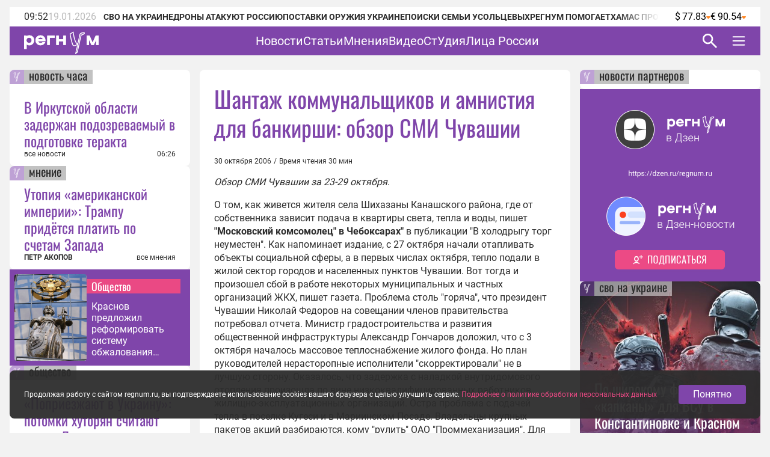

--- FILE ---
content_type: text/html;charset=utf-8
request_url: https://regnum.ru/article/730362
body_size: 196640
content:
<!DOCTYPE html><html  lang="ru" prefix="og: http://ogp.me/ns#"><head><meta charset="utf-8">
<meta name="viewport" content="width=device-width, initial-scale=1.0">
<title>Шантаж коммунальщиков и амнистия для банкирши: обзор СМИ Чувашии - ИА REGNUM</title>
<style>/*! normalize.css v8.0.1 | MIT License | github.com/necolas/normalize.css */html{line-height:1.15;-webkit-text-size-adjust:100%}body{margin:0}main{display:block}h1{font-size:2em;margin:.67em 0}hr{box-sizing:content-box;height:0;overflow:visible}pre{font-family:monospace,monospace;font-size:1em}a{background-color:transparent}abbr[title]{border-bottom:none;text-decoration:underline;-webkit-text-decoration:underline dotted;text-decoration:underline dotted}b,strong{font-weight:bolder}code,kbd,samp{font-family:monospace,monospace;font-size:1em}small{font-size:80%}sub,sup{font-size:75%;line-height:0;position:relative;vertical-align:baseline}sub{bottom:-.25em}sup{top:-.5em}img{border-style:none}button,input,optgroup,select,textarea{font-family:inherit;font-size:100%;line-height:1.15;margin:0}button,input{overflow:visible}button,select{text-transform:none}[type=button],[type=reset],[type=submit],button{-webkit-appearance:button}[type=button]::-moz-focus-inner,[type=reset]::-moz-focus-inner,[type=submit]::-moz-focus-inner,button::-moz-focus-inner{border-style:none;padding:0}[type=button]:-moz-focusring,[type=reset]:-moz-focusring,[type=submit]:-moz-focusring,button:-moz-focusring{outline:1px dotted ButtonText}fieldset{padding:.35em .75em .625em}legend{box-sizing:border-box;color:inherit;display:table;max-width:100%;padding:0;white-space:normal}progress{vertical-align:baseline}textarea{overflow:auto}[type=checkbox],[type=radio]{box-sizing:border-box;padding:0}[type=number]::-webkit-inner-spin-button,[type=number]::-webkit-outer-spin-button{height:auto}[type=search]{-webkit-appearance:textfield;outline-offset:-2px}[type=search]::-webkit-search-decoration{-webkit-appearance:none}::-webkit-file-upload-button{-webkit-appearance:button;font:inherit}details{display:block}summary{display:list-item}[hidden],template{display:none}</style>
<style>.lg-outer .lg-thumb-outer{background-color:#0d0a0a;float:left;max-height:350px;overflow:hidden;width:100%}.lg-outer .lg-thumb-outer.lg-grab .lg-thumb-item{cursor:-o-grab;cursor:-ms-grab;cursor:grab}.lg-outer .lg-thumb-outer.lg-grabbing .lg-thumb-item{cursor:move;cursor:-o-grabbing;cursor:-ms-grabbing;cursor:grabbing}.lg-outer .lg-thumb-outer.lg-dragging .lg-thumb,.lg-outer .lg-thumb-outer.lg-rebuilding-thumbnails .lg-thumb{transition-duration:0s!important}.lg-outer .lg-thumb-outer.lg-thumb-align-middle{text-align:center}.lg-outer .lg-thumb-outer.lg-thumb-align-left{text-align:left}.lg-outer .lg-thumb-outer.lg-thumb-align-right{text-align:right}.lg-outer.lg-single-item .lg-thumb-outer{display:none}.lg-outer .lg-thumb{display:inline-block;height:100%;margin-bottom:-5px;padding:5px 0;vertical-align:middle}@media (min-width:768px){.lg-outer .lg-thumb{padding:10px 0}}.lg-outer .lg-thumb-item{border-radius:2px;cursor:pointer;float:left;height:100%;margin-bottom:5px;overflow:hidden;will-change:border-color}@media (min-width:768px){.lg-outer .lg-thumb-item{border:2px solid #fff;border-radius:4px;transition:border-color .25s ease}}.lg-outer .lg-thumb-item.active,.lg-outer .lg-thumb-item:hover{border-color:#a90707}.lg-outer .lg-thumb-item img{display:block;height:100%;-o-object-fit:cover;object-fit:cover;width:100%}.lg-outer.lg-can-toggle .lg-item{padding-bottom:0}.lg-outer .lg-toggle-thumb:after{content:""}.lg-outer.lg-animate-thumb .lg-thumb{transition-timing-function:cubic-bezier(.215,.61,.355,1)}.lg-outer.lg-css3.lg-zoom-dragging .lg-item.lg-complete.lg-zoomable .lg-image,.lg-outer.lg-css3.lg-zoom-dragging .lg-item.lg-complete.lg-zoomable .lg-img-wrap{transition-duration:0s!important}.lg-outer.lg-use-transition-for-zoom .lg-item.lg-complete.lg-zoomable .lg-img-wrap{transition:transform .5s cubic-bezier(.12,.415,.01,1.19) 0s;will-change:transform}.lg-outer.lg-use-transition-for-zoom.lg-zoom-drag-transition .lg-item.lg-complete.lg-zoomable .lg-img-wrap{transition:transform .8s cubic-bezier(0,0,.25,1) 0s;will-change:transform}.lg-outer .lg-item.lg-complete.lg-zoomable .lg-img-wrap{backface-visibility:hidden;transform:translateZ(0)}.lg-outer .lg-item.lg-complete.lg-zoomable .lg-dummy-img,.lg-outer .lg-item.lg-complete.lg-zoomable .lg-image{backface-visibility:hidden;transform:scaleX(1);transition:transform .5s cubic-bezier(.12,.415,.01,1.19) 0s,opacity .15s!important}.lg-outer .lg-item.lg-complete.lg-zoomable .lg-dummy-img.no-transition,.lg-outer .lg-item.lg-complete.lg-zoomable .lg-image.no-transition{transition:none!important}.lg-outer .lg-item.lg-complete.lg-zoomable .lg-dummy-img.reset-transition,.lg-outer .lg-item.lg-complete.lg-zoomable .lg-image.reset-transition{left:50%!important;max-height:none!important;max-width:none!important;top:50%!important;transform:scaleX(1) translate3d(-50%,-50%,0)!important}.lg-outer .lg-item.lg-complete.lg-zoomable .lg-dummy-img.reset-transition-x,.lg-outer .lg-item.lg-complete.lg-zoomable .lg-image.reset-transition-x{left:50%!important;max-height:none!important;max-width:none!important;top:0!important;transform:scaleX(1) translate3d(-50%,0,0)!important}.lg-outer .lg-item.lg-complete.lg-zoomable .lg-dummy-img.reset-transition-y,.lg-outer .lg-item.lg-complete.lg-zoomable .lg-image.reset-transition-y{left:0!important;max-height:none!important;max-width:none!important;top:50%!important;transform:scaleX(1) translate3d(0,-50%,0)!important}.lg-icon.lg-zoom-in:after{content:""}.lg-actual-size .lg-icon.lg-zoom-in{opacity:.5;pointer-events:none}.lg-icon.lg-actual-size{font-size:20px}.lg-icon.lg-actual-size:after{content:""}.lg-icon.lg-zoom-out{opacity:.5;pointer-events:none}.lg-icon.lg-zoom-out:after{content:""}.lg-zoomed .lg-icon.lg-zoom-out{opacity:1;pointer-events:auto}.lg-outer.lg-first-slide-loading .lg-actual-size,.lg-outer.lg-first-slide-loading .lg-zoom-in,.lg-outer.lg-first-slide-loading .lg-zoom-out,.lg-outer[data-lg-slide-type=iframe] .lg-actual-size,.lg-outer[data-lg-slide-type=iframe] .lg-zoom-in,.lg-outer[data-lg-slide-type=iframe] .lg-zoom-out,.lg-outer[data-lg-slide-type=video] .lg-actual-size,.lg-outer[data-lg-slide-type=video] .lg-zoom-in,.lg-outer[data-lg-slide-type=video] .lg-zoom-out{opacity:.75;pointer-events:none}@font-face{font-display:block;font-family:lg;font-style:normal;font-weight:400;src:url([data-uri]) format("woff2"),url(/app/lg.oyjwlqP2.ttf?io9a6k) format("truetype"),url(/app/lg.CosQH4Cu.woff?io9a6k) format("woff"),url(/app/lg.B0dIV2BS.svg?io9a6k#lg) format("svg")}.lg-icon{font-family:lg!important;speak:never;font-style:normal;font-variant:normal;font-weight:400;line-height:1;text-transform:none;-webkit-font-smoothing:antialiased;-moz-osx-font-smoothing:grayscale}.lg-container{font-family:system-ui,-apple-system,Segoe UI,Roboto,Helvetica Neue,Arial,Noto Sans,Liberation Sans,sans-serif,Apple Color Emoji,Segoe UI Emoji,Segoe UI Symbol,Noto Color Emoji}.lg-next,.lg-prev{background-color:#00000073;border:none;border-radius:2px;color:#999;cursor:pointer;display:block;font-size:22px;margin-top:-10px;outline:none;padding:8px 10px 9px;position:absolute;top:50%;z-index:1084}.lg-next.disabled,.lg-prev.disabled{cursor:default;opacity:0!important}.lg-next:hover:not(.disabled),.lg-prev:hover:not(.disabled){color:#fff}.lg-single-item .lg-prev,.lg-single-item .lg-next{display:none}.lg-next{right:20px}.lg-next:before{content:""}.lg-prev{left:20px}.lg-prev:after{content:""}@keyframes lg-right-end{0%{left:0}50%{left:-30px}to{left:0}}@keyframes lg-left-end{0%{left:0}50%{left:30px}to{left:0}}.lg-outer.lg-right-end .lg-object{animation:lg-right-end .3s;position:relative}.lg-outer.lg-left-end .lg-object{animation:lg-left-end .3s;position:relative}.lg-toolbar{left:0;position:absolute;top:0;width:100%;z-index:1082}.lg-media-overlap .lg-toolbar{background-image:linear-gradient(0deg,transparent,rgba(0,0,0,.4))}.lg-toolbar .lg-icon{background:none;border:none;box-shadow:none;color:#999;cursor:pointer;float:right;font-size:24px;height:47px;line-height:27px;outline:medium none;padding:10px 0;text-align:center;text-decoration:none!important;transition:color .2s linear;width:50px;will-change:color}.lg-toolbar .lg-icon.lg-icon-18{font-size:18px}.lg-toolbar .lg-icon:hover{color:#fff}.lg-toolbar .lg-close:after{content:""}.lg-toolbar .lg-maximize{font-size:22px}.lg-toolbar .lg-maximize:after{content:""}.lg-toolbar .lg-download:after{content:""}.lg-sub-html{color:#eee;font-size:16px;opacity:0;padding:10px 40px;text-align:center;transition:opacity .2s ease-out 0s;z-index:1080}.lg-sub-html h4{font-size:13px;font-weight:700;margin:0}.lg-sub-html p{font-size:12px;margin:5px 0 0}.lg-sub-html a{color:inherit}.lg-sub-html a:hover{text-decoration:underline}.lg-media-overlap .lg-sub-html{background-image:linear-gradient(180deg,transparent,rgba(0,0,0,.6))}.lg-item .lg-sub-html{bottom:0;left:0;position:absolute;right:0}.lg-error-msg{color:#999;font-size:14px}.lg-counter{color:#999;display:inline-block;font-size:16px;height:47px;padding-left:20px;padding-top:12px;vertical-align:middle}.lg-closing .lg-next,.lg-closing .lg-prev,.lg-closing .lg-sub-html,.lg-closing .lg-toolbar{opacity:0;transition:transform .08 cubic-bezier(0,0,.25,1) 0s,opacity .08 cubic-bezier(0,0,.25,1) 0s,color .08 linear}body:not(.lg-from-hash) .lg-outer.lg-start-zoom .lg-item:not(.lg-zoomable) .lg-img-wrap,body:not(.lg-from-hash) .lg-outer.lg-start-zoom .lg-item:not(.lg-zoomable) .lg-video-cont{opacity:0;transform:scale3d(.5,.5,.5);transition:transform .25s cubic-bezier(0,0,.25,1) 0s,opacity .25s cubic-bezier(0,0,.25,1)!important;will-change:transform,opacity}body:not(.lg-from-hash) .lg-outer.lg-start-zoom .lg-item:not(.lg-zoomable).lg-complete .lg-img-wrap,body:not(.lg-from-hash) .lg-outer.lg-start-zoom .lg-item:not(.lg-zoomable).lg-complete .lg-video-cont{opacity:1;transform:scaleX(1)}.lg-icon:focus-visible{border-radius:3px;color:#fff;outline:1px dashed hsla(0,0%,100%,.6)}.lg-toolbar .lg-icon:focus-visible{border-radius:8px;outline-offset:-5px}.lg-group:after{clear:both;content:"";display:table}.lg-container{outline:none}.lg-on{scroll-behavior:unset}.lg-overlay-open{overflow:hidden}.lg-hide-sub-html .lg-sub-html,.lg-next,.lg-pager-outer,.lg-prev,.lg-toolbar{opacity:0;transition:transform .25s cubic-bezier(0,0,.25,1) 0s,opacity .25s cubic-bezier(0,0,.25,1) 0s;will-change:transform,opacity}.lg-show-in .lg-next,.lg-show-in .lg-pager-outer,.lg-show-in .lg-prev,.lg-show-in .lg-toolbar,.lg-show-in.lg-hide-sub-html .lg-sub-html{opacity:1}.lg-show-in .lg-hide-items .lg-prev{opacity:0;transform:translate3d(-10px,0,0)}.lg-show-in .lg-hide-items .lg-next{opacity:0;transform:translate3d(10px,0,0)}.lg-show-in .lg-hide-items .lg-toolbar{opacity:0;transform:translate3d(0,-10px,0)}.lg-show-in .lg-hide-items.lg-hide-sub-html .lg-sub-html{opacity:0;transform:translate3d(0,20px,0)}.lg-outer{height:100%;left:0;opacity:.001;outline:none;overflow:hidden;position:fixed;text-align:left;top:0;transition:opacity .15s ease 0s;width:100%;will-change:auto;z-index:1050}.lg-outer *{box-sizing:border-box}.lg-outer.lg-visible,.lg-outer.lg-zoom-from-image{opacity:1}.lg-outer.lg-css3 .lg-item:not(.lg-start-end-progress).lg-current,.lg-outer.lg-css3 .lg-item:not(.lg-start-end-progress).lg-next-slide,.lg-outer.lg-css3 .lg-item:not(.lg-start-end-progress).lg-prev-slide{transition-duration:inherit!important;transition-timing-function:inherit!important}.lg-outer.lg-css3.lg-dragging .lg-item.lg-current,.lg-outer.lg-css3.lg-dragging .lg-item.lg-next-slide,.lg-outer.lg-css3.lg-dragging .lg-item.lg-prev-slide{opacity:1;transition-duration:0s!important}.lg-outer.lg-grab img.lg-object{cursor:-o-grab;cursor:-ms-grab;cursor:grab}.lg-outer.lg-grabbing img.lg-object{cursor:move;cursor:-o-grabbing;cursor:-ms-grabbing;cursor:grabbing}.lg-outer .lg-content{bottom:0;left:0;position:absolute;right:0;top:0}.lg-outer .lg-inner{bottom:0;left:0;position:absolute;top:0;transition:opacity 0s;white-space:nowrap;width:100%}.lg-outer .lg-item{display:none!important}.lg-outer .lg-item:not(.lg-start-end-progress){background:url(/app/loading.BZOHaeKn.gif) no-repeat scroll 50% transparent}.lg-outer.lg-css .lg-current,.lg-outer.lg-css3 .lg-current,.lg-outer.lg-css3 .lg-next-slide,.lg-outer.lg-css3 .lg-prev-slide{display:inline-block!important}.lg-outer .lg-img-wrap,.lg-outer .lg-item{display:inline-block;height:100%;position:absolute;text-align:center;width:100%}.lg-outer .lg-img-wrap:before,.lg-outer .lg-item:before{content:"";display:inline-block;height:100%;vertical-align:middle}.lg-outer .lg-img-wrap{bottom:0;font-size:0;left:0;position:absolute;right:0;top:0;white-space:nowrap}.lg-outer .lg-item.lg-complete{background-image:none}.lg-outer .lg-item.lg-current{z-index:1060}.lg-outer .lg-object{display:inline-block;height:auto;max-height:100%;max-width:100%;position:relative;vertical-align:middle;width:auto}.lg-outer .lg-empty-html .lg-sub-html,.lg-outer .lg-empty-html.lg-sub-html{display:none}.lg-outer.lg-hide-download .lg-download{opacity:.75;pointer-events:none}.lg-outer .lg-first-slide .lg-dummy-img{left:50%;position:absolute;top:50%}.lg-outer.lg-components-open:not(.lg-zoomed) .lg-components{opacity:1;transform:translateZ(0)}.lg-outer.lg-components-open:not(.lg-zoomed) .lg-sub-html{opacity:1;transition:opacity .2s ease-out .15s}.lg-backdrop{background-color:#000;bottom:0;left:0;opacity:0;position:fixed;right:0;top:0;transition:opacity 333ms ease-in 0s;will-change:auto;z-index:1040}.lg-backdrop.in{opacity:1}.lg-css3.lg-no-trans .lg-current,.lg-css3.lg-no-trans .lg-next-slide,.lg-css3.lg-no-trans .lg-prev-slide{transition:none 0s ease 0s!important}.lg-css3.lg-use-css3 .lg-item{backface-visibility:hidden}.lg-css3.lg-fade .lg-item{opacity:0}.lg-css3.lg-fade .lg-item.lg-current{opacity:1}.lg-css3.lg-fade .lg-item.lg-current,.lg-css3.lg-fade .lg-item.lg-next-slide,.lg-css3.lg-fade .lg-item.lg-prev-slide{transition:opacity .1s ease 0s}.lg-css3.lg-use-css3 .lg-item.lg-start-progress{transition:transform 1s cubic-bezier(.175,.885,.32,1.275) 0s}.lg-css3.lg-use-css3 .lg-item.lg-start-end-progress{transition:transform 1s cubic-bezier(0,0,.25,1) 0s}.lg-css3.lg-slide.lg-use-css3 .lg-item{opacity:0}.lg-css3.lg-slide.lg-use-css3 .lg-item.lg-prev-slide{transform:translate3d(-100%,0,0)}.lg-css3.lg-slide.lg-use-css3 .lg-item.lg-next-slide{transform:translate3d(100%,0,0)}.lg-css3.lg-slide.lg-use-css3 .lg-item.lg-current{opacity:1;transform:translateZ(0)}.lg-css3.lg-slide.lg-use-css3 .lg-item.lg-current,.lg-css3.lg-slide.lg-use-css3 .lg-item.lg-next-slide,.lg-css3.lg-slide.lg-use-css3 .lg-item.lg-prev-slide{transition:transform 1s cubic-bezier(0,0,.25,1) 0s,opacity .1s ease 0s}.lg-container{display:none}.lg-container.lg-show{display:block}.lg-container.lg-dragging-vertical .lg-backdrop{transition-duration:0s!important}.lg-container.lg-dragging-vertical .lg-css3 .lg-item.lg-current{opacity:1;transition-duration:0s!important}.lg-inline .lg-backdrop,.lg-inline .lg-outer{position:absolute}.lg-inline .lg-backdrop{z-index:1}.lg-inline .lg-outer{z-index:2}.lg-inline .lg-maximize:after{content:""}.lg-components{bottom:0;left:0;position:absolute;right:0;transform:translate3d(0,100%,0);transition:transform .35s ease-out 0s;will-change:transform;z-index:1080}@font-face{font-display:swap;font-family:Oswald;font-style:normal;font-weight:400;src:url(/app/Oswald-Regular.CJfeyJmY.ttf) format("truetype")}@font-face{font-display:swap;font-family:Regnum Roboto;font-style:normal;font-weight:400;src:url(/app/Roboto-Regular.BHeBnKzs.ttf) format("truetype")}@font-face{font-display:swap;font-family:Regnum Roboto;font-style:normal;font-weight:500;src:url(/app/Roboto-Medium.BPszL6FQ.ttf) format("truetype")}@font-face{font-display:swap;font-family:Regnum Roboto;font-style:normal;font-weight:700;src:url(/app/Roboto-Bold.BKtbn9Wi.ttf) format("truetype")}.list-card{box-sizing:border-box;height:600px;padding:36px 5px 0 24px}.list-card_wrapper{height:564px}.list-card_wrapper-item{border-bottom:1px solid #d8c7e6;display:flex;flex-direction:column;gap:8px;padding:8px 0}.list-card_wrapper-item:last-of-type{border-bottom:none;padding-bottom:16px}.list-card .item-meta{align-items:center;display:flex;justify-content:space-between}@media screen and (width <= 959px){.list-card{height:632px}.list-card_wrapper{height:596px}}@media screen and (width <= 639px){.list-card.authors-list-card{height:464px}.list-card.authors-list-card .list-card_wrapper{height:428px}}.list-card-scroll{overflow-y:scroll;padding-right:19px}.list-card-scroll::-webkit-scrollbar{background-color:#fff;width:5px}.list-card-scroll::-webkit-scrollbar-thumb{background-color:#7f45aa;border-radius:3px}.mobile-view .list-card .list-card_wrapper{overflow:hidden}.border-radius-card{background-color:#fff;border-radius:8px;overflow:hidden;position:relative}.list-card-large .list-item,.list-card-medium .list-item{border-bottom:1px solid #d8c7e6;box-sizing:border-box;height:74px;margin:0 24px;overflow:hidden;padding:8px 0}.list-card-large .list-item-text,.list-card-medium .list-item-text{display:-webkit-box;overflow:hidden;-webkit-box-orient:vertical;-webkit-line-clamp:3}.page-column{display:flex;flex-direction:column;gap:24px}.medium-view .page-column,.small-view .page-column{gap:20px}.article-text{color:#2d2d2d;display:inline-block;font: 400 16px/22px Regnum Roboto;width:100%;word-break:break-word}.article-text div:has(>table){line-height:0;max-width:100%}.article-text .translation-message-time{border-top:1px solid #d8c7e6;font: 400 12px/16px Regnum Roboto;padding-top:16px}.article-text p img{border-radius:8px;display:flex;max-width:100%;min-width:100%}.article-text p .detail-img-caption{box-sizing:border-box;color:#2d2d2d;display:flex;flex-direction:column;font: 400 12px/14px Regnum Roboto;gap:4px;justify-content:flex-end;padding:12px 24px 0;text-align:right;width:100%}.article-text p a{border-bottom:1px solid #7f45aa}.article-text p a:hover{border-bottom:1px solid #b68bdd;color:#b68bdd;text-decoration:none}.article-text strong[style*="color: #4A7EB8;"],.article-text strong[style*="color: #6e18c0;"]{color:#7f45aa!important;font-weight:400!important}.article-text b,.article-text strong{font-weight:700}.article-text strong>em{font-style:normal}.article-text strong>em a{font-weight:400}.article-text sup{font-size:small;vertical-align:super}.article-text p>em,.article-text p>i{font-style:italic}.article-text .video-container{margin:16px 0}.article-text p.detail-blockquote{font-style:italic}.article-text p.detail-blockquote span:last-of-type{color:#2d2d2d;font-style:normal}.article-text .detail-question{font-weight:600}.article-text .article-info-line{background:#d8c7e680;border-radius:2px;display:inline;margin-right:8px;padding:0 4px}.article-text .article-info-line .article-info-place{border:0}.article-text .article-info-line .article-info-place:hover{border-bottom:0;color:#2d2d2d;text-decoration:underline}.article-text iframe,.article-text video{border:0;display:block;margin:0 auto;max-width:100%}.article-text .ts-h2{clear:both;font:22px/30px "PT Serif",serif;font-weight:700;margin:16px 0}.article-text .ts .detail-subheader,.article-text .ts-h3{clear:both;font:18px/30px "PT Serif",serif;font-weight:700;margin:10px 0 8px}.article-text .ts-epigraph-wrapper{clear:both;margin-bottom:16px;margin-top:16px;overflow:auto}.article-text .ts-epigraph-wrapper .ts-epigraph{clear:both;float:right;margin-bottom:0;margin-top:0;max-width:440px;text-align:right}.article-text .ts-epigraph-wrapper .ts-epigraph-author{clear:both;display:block;font-style:italic;line-height:18px;margin-top:8px}.article-text .ts-footnote{background-image:linear-gradient(90deg,#ff8724 75%,transparent 0);background-position-y:20px;background-repeat:repeat-x;background-size:7px 1px;cursor:pointer;display:inline-block;position:relative}.article-text .ts-footnote-text{background-color:#fff0e2;border-radius:4px;bottom:100%;color:#2d2d2d;font:12px/20px Open Sans,sans-serif;left:50%;margin-left:-60px;opacity:0;padding:5px 0;position:absolute;text-align:center;transition:opacity .2s ease-in;visibility:hidden;width:120px;z-index:1}.article-text .ts-footnote-text:after{border:5px solid transparent;border-top-color:#fff0e2;content:"";left:50%;margin-left:-5px;position:absolute;top:100%}.article-text .ts-footnote:hover .ts-footnote-text{opacity:1;visibility:visible}.article-text .ts-poetry{font:italic 16px/18px Regnum Roboto;margin:0 0 8px}.article-text .ts-poetry span{display:block}.article-text .ts-quote{border-left:6px solid #7f45aa;box-sizing:border-box;clear:both;color:#7f45aa;margin:16px 0;max-width:760px;padding-left:24px;width:100%}.article-text .ts-quote+.ts-quote{margin-top:-16px;padding-top:16px}.article-text .ts-quote-author{color:#85858580;display:block;margin-top:8px}.article-text .ts-direct-speech{font-style:italic}.article-text .ts-editor-comment{background:#f2f2f2;box-sizing:border-box;clear:both;color:#7f45aa;float:right;font: 400 24px/36px Oswald;height:auto;margin:16px 0 16px 16px;padding:24px;width:200px}.article-text .ts-help-comment{align-self:center;background-color:#fff0e2;box-sizing:border-box;clear:both;margin:16px 0;max-width:760px;padding:12px 24px;width:100%}.article-text .ts-help-link{border-bottom:none;position:relative;text-decoration:none}.article-text .ts-help-link:before{background:url([data-uri]) -17px 14px repeat-x;background-size:55px;content:"";display:block;height:120%;left:0;position:absolute;top:0;width:100%}.article-text .ts-help-link:hover{border-bottom:none;color:#ff8724}.article-text .ts-interview-question{font-weight:700}.article-text .ts-interview-answer,.article-text .ts-interview-question .ts-interviewer{font-weight:400}.article-text .ts-interview-answer .ts-respondent{font-weight:700}.mobile-view .article-content .article-text .ts-editor-comment{display:none}.article-content{align-items:flex-start;box-sizing:border-box;color:#2d2d2d;display:flex;flex-direction:column;font: 400 16px/19px Regnum Roboto;max-width:100%;width:100%}.article-content.article{min-width:100%}.article-content_main{background:#fff;border-radius:8px;box-sizing:border-box;padding:24px 24px 0;width:100%}.article-content_main.article-with-top-label{overflow:hidden;padding-top:32px;position:relative}.article-content_main h1,.article-content_main h2{margin:0}.article-content_main .top-label{justify-content:flex-end}.article-content_main .top-label .tile-theme_text.no-logo{background-color:#85858580;color:#2d2d2d;cursor:default;text-decoration:none}.article-content_main .article-header{color:#7f45aa;font: 400 38px/48px Oswald}.article-content_main .article-header span{color:#ea4984}.article-content_main .article-mantra,.article-content_main .translation-status{color:#bcbcbc;font: 400 12px/14px Regnum Roboto;margin-top:12px}.article-content_main .article-mantra span,.article-content_main .translation-status span{color:#ea4984}.article-content_main .article-alt-header{color:#bcbcbc;font: 400 12px/14px Regnum Roboto;margin:12px 0 0}.article-content_main .bold-alt-header{color:#2d2d2d;font: 700 24px/28px Regnum Roboto;margin:24px 0}.article-content_main .article-info-wrapper{align-items:flex-end;box-sizing:border-box;display:flex;flex-direction:row;gap:10px;justify-content:space-between;margin:24px 0 0;position:relative;width:100%}.article-content_main .article-info-wrapper .article-info_author{color:#2d2d2d;display:flex;flex-direction:column;font: 700 12px/16px Regnum Roboto;text-transform:uppercase}.article-content_main .article-info-wrapper .article-info_counters{align-items:flex-end;color:#2d2d2d;display:flex;font: 400 12px/16px Regnum Roboto;text-align:right}.article-content_main .article-info-wrapper .article-info_counters .slash{margin:0 4px}.article-content_main .adv-wrapper{display:inline-block}.article-content_footer{box-sizing:border-box;display:flex;flex-direction:column;gap:24px;margin-top:24px;width:100%}.article-content_footer .slot-wrapper{margin:24px 24px 0;width:calc(100% - 48px)}.article-content_footer .slot-wrapper:first-child{margin-top:0}.article-content_footer .partners-wrapper{background:#fff;height:332px;width:100%}.video-icon{position:relative;top:2px}.video-icon svg path{fill:#7f45aa}.list-content{box-sizing:border-box;display:flex;flex-direction:column;width:100%}.list-content .show-more-btn{align-items:center;align-self:center;display:flex;justify-content:center;margin-top:16px;width:100%}.list-content .show-more-btn .video-icon{align-items:center;background:#7f45ab80;border-radius:50%;color:#fff;cursor:pointer;display:flex;height:32px;justify-content:center;width:32px}.list-content .show-more-btn .video-icon svg path{fill:#fff}.message-empty-list{display:flex;font:italic 16px/18px Regnum Roboto;justify-content:center;padding:24px 0 16px;width:100%}.small-view .page-container .article-content_main .article-header{font: 400 36px/44px Oswald}.small-view .page-container .article-content_main .bold-alt-header{font: 700 22px/26px Regnum Roboto}.small-view .page-container .article-content_main .article-info-wrapper{align-items:flex-start;flex-direction:column}.mobile-view .page-container .article-content_main{padding:32px 24px 0}.mobile-view .page-container .article-content_main .article-header{font: 400 30px/36px Oswald}.mobile-view .page-container .article-content_main .bold-alt-header{font: 700 16px/18px Regnum Roboto}.mobile-view .page-container .article-content_main .article-info-wrapper{align-items:flex-start;flex-direction:column}.mobile-view .page-container .article-content_footer{margin-top:16px}.info-content{align-items:flex-start;background:#fff;border-radius:8px;display:flex;flex-direction:column;gap:24px;height:-moz-fit-content;height:fit-content;overflow:hidden;padding:24px 0;width:100%}.info-content_header{color:#7f45aa;font: 400 38px/48px Oswald;padding:0 24px}.info-content_sub-header{color:#2d2d2d;font: 700 24px/28px Regnum Roboto;padding:0 24px}.info-content_item-wrapper{align-items:flex-start;box-sizing:border-box;display:flex;flex-direction:column;gap:16px;padding:0 24px;width:100%}.info-content_item-wrapper .item-header{color:#2d2d2d;font: 700 12px/16px Regnum Roboto;text-transform:uppercase}.info-content_item-wrapper .info-item{align-items:center;color:#2d2d2d;display:flex;flex-direction:row;font: 400 16px/19px Regnum Roboto;gap:8px}.info-content_item-wrapper .info-item svg{color:#7f45aa;font-size:24px;max-width:24px;min-width:24px;width:24px}.info-content_item-wrapper .info-item .link{color:#7f45aa}.info-content_item-wrapper .info-item p,.info-content_item-wrapper .info-item ul{margin:0}.info-content_item-wrapper .founder-item{font: 400 12px/16px Regnum Roboto;margin-left:32px}.lg-container.gallery .lg-backdrop{background:#2d2d2d}.lg-container.gallery .lg-components{bottom:0;display:flex;flex-direction:column;gap:12px;height:50vh;margin:0 auto;max-width:600px;padding:12px}.lg-container.gallery .lg-components .lg-sub-html{align-items:center;background-image:linear-gradient(180deg,#2d2d2d00,#2d2d2d66);display:flex;flex-direction:column;gap:12px;padding:0 12px}.lg-container.gallery .lg-components .lg-sub-html .news-image_source{align-items:center;background:#ffffff80;border-bottom-right-radius:8px;box-sizing:border-box;color:#2d2d2d;display:flex;font: 400 12px/14px Regnum Roboto;gap:4px;height:30px;max-width:100%;opacity:0;padding:8px 16px;position:absolute;right:12px;top:-30px}.lg-container.gallery .lg-components .lg-sub-html .news-image_source svg{height:14px;fill:#2d2d2d}.lg-container.gallery .lg-components .lg-sub-html .article-title{align-items:center;color:#7f45aa;display:flex;font: 400 24px/28px Oswald;text-align:left;width:100%}.lg-container.gallery .lg-components .lg-sub-html .article-anons{display:-webkit-box;overflow:hidden;text-align:left;-webkit-box-orient:vertical;-webkit-line-clamp:2;font: 400 16px/19px Regnum Roboto;text-decoration:none}.lg-container.gallery .lg-components .lg-sub-html .article-meta{align-items:flex-end;display:flex;flex-direction:row;justify-content:space-between;width:100%}.lg-container.gallery .lg-components .lg-sub-html .article-meta_date{font: 400 12px/16px Regnum Roboto;white-space:nowrap}.lg-container.gallery .lg-components .lg-sub-html .article-meta_author{font: 700 12px/16px Regnum Roboto;text-align:end;text-transform:uppercase}.lg-container.gallery .lg-media-overlap .lg-toolbar{background-image:linear-gradient(0deg,#2d2d2d00,#2d2d2d99)}.lg-container.gallery .lg-outer{background:#2d2d2d}.lg-container.gallery .lg-outer.lg-grab .news-image_source{opacity:1}.lg-container.gallery .lg-outer .lg-content{height:calc(100% - 50vh - 47px);margin:0 auto;max-width:600px;width:100%}.lg-container.gallery .lg-outer .lg-content .lg-img-wrap{align-items:flex-end;display:flex;padding:0 12px}.lg-container.gallery .lg-outer .lg-content .lg-img-wrap img{border-radius:8px;-o-object-fit:contain;object-fit:contain;width:100%}.lg-container.gallery .lg-outer .lg-thumb-outer{background:#2d2d2d}.lg-container.gallery .lg-outer .lg-thumb-outer .lg-group .lg-thumb-item.active,.lg-container.gallery .lg-outer .lg-thumb-outer .lg-group .lg-thumb-item:hover{border-color:#7f45aa}.lg-container.gallery.lg-left-thumbnails .lg-outer{background:#2d2d2d;height:720px;left:50%;top:50%;transform:translate(-50%,-50%);width:100%}.lg-container.gallery.lg-left-thumbnails .lg-outer .lg-sub-html{padding:0}.lg-container.gallery.lg-left-thumbnails .lg-outer .lg-sub-html .news-image_source{right:0;top:-54px}.lg-container.gallery.lg-left-thumbnails .lg-outer.lg-dragging .lg-content{z-index:-2}.lg-container.gallery.lg-left-thumbnails .lg-outer .lg-content{bottom:0!important;height:480px;margin:0 auto 24px;top:0!important;width:600px}.lg-container.gallery.lg-left-thumbnails .lg-outer .lg-content .lg-img-wrap{padding:0}.lg-container.gallery.lg-left-thumbnails .lg-outer .lg-content .lg-img-wrap img{border-radius:8px;height:100%;-o-object-fit:cover;object-fit:cover;vertical-align:top;width:100%}.lg-container.gallery.lg-left-thumbnails .lg-outer .lg-content .lg-prev-slide{z-index:-1}.lg-container.gallery.lg-left-thumbnails .lg-outer .lg-components{height:216px;margin:auto;padding:0 24px;transform:none;width:600px}.lg-container.gallery.lg-left-thumbnails .lg-outer .lg-toolbar{display:flex;left:auto;right:0;text-align:left;width:calc(50% - 360px)}.lg-container.gallery.lg-left-thumbnails .lg-outer .lg-thumb-outer{bottom:0;cursor:auto;display:flex;height:100%;justify-content:flex-end;left:0;max-height:none;overflow-y:auto;padding:0 7px 0 0;top:0;width:calc(50% - 360px);z-index:2000}.lg-container.gallery.lg-left-thumbnails .lg-outer .lg-thumb-outer::-webkit-scrollbar{width:5px}.lg-container.gallery.lg-left-thumbnails .lg-outer .lg-thumb-outer .lg-group{align-items:flex-end;display:flex;flex-direction:column;gap:12px;padding:0}.lg-container.gallery.lg-left-thumbnails .lg-outer .lg-thumb-outer .lg-group .lg-thumb-item{cursor:pointer;margin:0;max-height:112px;min-height:112px}.lg-outer.lg-components-open:not(.lg-zoomed) .lg-components{transform:none}.lg-container.news-picture .lg-outer .lg-toolbar .lg-counter,.lg-container.slider-gallery .lg-outer .lg-toolbar .lg-counter{font-family:Regnum Roboto;padding:16px}.lg-container.news-picture .lg-outer .lg-toolbar .lg-close,.lg-container.slider-gallery .lg-outer .lg-toolbar .lg-close{margin-right:8px;padding:12px 2px}.lg-container.news-picture .lg-outer .lg-content .lg-next,.lg-container.news-picture .lg-outer .lg-content .lg-prev,.lg-container.slider-gallery .lg-outer .lg-content .lg-next,.lg-container.slider-gallery .lg-outer .lg-content .lg-prev{border-radius:100%;height:64px;width:64px}.lg-container.news-picture .lg-outer .lg-content .lg-next svg,.lg-container.news-picture .lg-outer .lg-content .lg-prev svg,.lg-container.slider-gallery .lg-outer .lg-content .lg-next svg,.lg-container.slider-gallery .lg-outer .lg-content .lg-prev svg{color:#fff;height:21px;width:21px}.lg-container.news-picture .lg-outer .lg-content .lg-next:after,.lg-container.news-picture .lg-outer .lg-content .lg-next:before,.lg-container.news-picture .lg-outer .lg-content .lg-prev:after,.lg-container.news-picture .lg-outer .lg-content .lg-prev:before,.lg-container.slider-gallery .lg-outer .lg-content .lg-next:after,.lg-container.slider-gallery .lg-outer .lg-content .lg-next:before,.lg-container.slider-gallery .lg-outer .lg-content .lg-prev:after,.lg-container.slider-gallery .lg-outer .lg-content .lg-prev:before{display:none}.lg-container.news-picture .lg-outer .lg-content .lg-prev,.lg-container.slider-gallery .lg-outer .lg-content .lg-prev{left:0;transform:rotate(90deg)}.lg-container.news-picture .lg-outer .lg-content .lg-next,.lg-container.slider-gallery .lg-outer .lg-content .lg-next{right:0;transform:rotate(-90deg)}.lg-container.news-picture .lg-outer .lg-components,.lg-container.slider-gallery .lg-outer .lg-components{font-family:Regnum Roboto}.lg-container.news-picture .lg-sub-html svg,.lg-container.slider-gallery .lg-sub-html svg{height:12px;fill:#fff;vertical-align:text-top}body{background-color:#f2f2f2;font-family:Regnum Roboto,serif;font-size:16px;font-style:normal;font-weight:400;line-height:19px}body .article-container{display:grid;gap:16px;grid:auto/300px 1fr 300px}body .medium-view .article-container{grid:auto/240px 1fr 240px}body .small-view .article-container{grid:auto/1fr 240px}body .mobile-view .article-container{grid:auto/auto}a{color:inherit;cursor:pointer;text-decoration:none}a:hover{text-decoration:underline}.main-logo{align-items:flex-end;display:flex;height:100%}.main-logo img{padding:0 0 1px}.footer-pages .column-item,.main-pages .column-item,.sub-pages .column-item{align-items:center;color:#fff;display:flex;font: 400 20px/24px Regnum Roboto}.footer-pages .column-item img,.main-pages .column-item img,.sub-pages .column-item img{height:16px;width:16px}.svg-icon{align-items:center;display:flex;justify-content:center}.ps__rail-y{opacity:1!important}.ps--active-x>.ps__rail-x,.ps--active-y>.ps__rail-y{background-color:inherit!important}.ps__rail-y.ps--clicking .ps__thumb-y,.ps__rail-y:focus>.ps__thumb-y,.ps__rail-y:hover>.ps__thumb-y{width:6px}.ps__thumb-y{background-color:#7f45aa!important;right:0!important;width:5px!important}.news-list-wrapper{background:#fff;border-radius:8px;box-sizing:border-box;height:-moz-fit-content;height:fit-content;overflow:hidden;padding:24px 24px 8px;position:relative}.flatpickr-calendar .flatpickr-day.selected{background-color:#7f45aa;border-color:#7f45aa}</style>
<style>.ps{overflow:hidden!important;overflow-anchor:none;-ms-overflow-style:none;touch-action:auto;-ms-touch-action:auto}.ps__rail-x{bottom:0;height:15px}.ps__rail-x,.ps__rail-y{display:none;opacity:0;position:absolute;transition:background-color .2s linear,opacity .2s linear;-webkit-transition:background-color .2s linear,opacity .2s linear}.ps__rail-y{right:0;width:15px}.ps--active-x>.ps__rail-x,.ps--active-y>.ps__rail-y{background-color:transparent;display:block}.ps--focus>.ps__rail-x,.ps--focus>.ps__rail-y,.ps--scrolling-x>.ps__rail-x,.ps--scrolling-y>.ps__rail-y,.ps:hover>.ps__rail-x,.ps:hover>.ps__rail-y{opacity:.6}.ps .ps__rail-x.ps--clicking,.ps .ps__rail-x:focus,.ps .ps__rail-x:hover,.ps .ps__rail-y.ps--clicking,.ps .ps__rail-y:focus,.ps .ps__rail-y:hover{background-color:#eee;opacity:.9}.ps__thumb-x{bottom:2px;height:6px;transition:background-color .2s linear,height .2s ease-in-out;-webkit-transition:background-color .2s linear,height .2s ease-in-out}.ps__thumb-x,.ps__thumb-y{background-color:#aaa;border-radius:6px;position:absolute}.ps__thumb-y{right:2px;transition:background-color .2s linear,width .2s ease-in-out;-webkit-transition:background-color .2s linear,width .2s ease-in-out;width:6px}.ps__rail-x.ps--clicking .ps__thumb-x,.ps__rail-x:focus>.ps__thumb-x,.ps__rail-x:hover>.ps__thumb-x{background-color:#999;height:11px}.ps__rail-y.ps--clicking .ps__thumb-y,.ps__rail-y:focus>.ps__thumb-y,.ps__rail-y:hover>.ps__thumb-y{background-color:#999;width:11px}@supports (-ms-overflow-style:none){.ps{overflow:auto!important}}@media (-ms-high-contrast:none),screen and (-ms-high-contrast:active){.ps{overflow:auto!important}}.ps{position:relative}</style>
<style>.suggested_tile_grid{--thumbnail-height:120px;bottom:53px;column-gap:10px;display:flex;height:var(--thumbnail-height);justify-content:flex-start;left:0;overflow-x:auto;overflow-y:hidden;position:absolute;row-gap:10px;top:auto;white-space:nowrap;width:100%;z-index:100}.suggested_tile{align-items:center;aspect-ratio:16/9;border-radius:2px;display:flex;flex-shrink:0;height:var(--thumbnail-height);justify-content:center;position:relative;width:calc(var(--thumbnail-height)*1.77778)}.suggested_tile img{height:-webkit-fill-available}.suggested_tile_image{max-height:100%;max-width:100%}.suggested_tile:first-child{margin-left:20px}.suggested_tile:last-child{margin-right:20px}.suggested_tile_overlay{align-items:center;background:#0009;color:#fff;display:flex;flex-direction:column;height:100%;justify-content:center;opacity:0;position:absolute;transition:opacity .25s;width:100%}.suggested_tile_overlay .suggested_tile_title{bottom:0;left:10px;position:absolute}.suggested_tile_overlay--blur{-webkit-backdrop-filter:blur(5px);backdrop-filter:blur(5px)}.suggested_tile_overlay>*{transform:translateY(20px);transition:transform .25s}.suggested_tile_overlay:hover{opacity:1}.suggested_tile_overlay:hover>*{transform:translateY(0)}.suggested_tile:hover{cursor:pointer}@media only screen and (max-width:600px) and (orientation:portrait){.suggested_tile_grid{display:none}}@media only screen and (min-width:992px){.suggested_tile_grid{align-content:center;column-gap:40px;display:grid;grid-template-columns:repeat(3,20%);grid-template-rows:min-content min-content;height:calc(100% - 53px);justify-content:center;left:0;position:absolute;row-gap:10px;top:0;width:100%;z-index:100}.suggested_tile:nth-child(n+7){display:none}.suggested_tile:first-child{margin-left:0}.suggested_tile:last-child{margin-right:0}}@media only screen and (min-width:1200px){.suggested_tile_grid{column-gap:10px;grid-template-columns:repeat(4,20%)}.suggested_tile{height:auto;width:auto}.suggested_tile:nth-child(n+7){display:flex}}.fluid_sub_menu_button{border-bottom:1px solid #e0e0e0;cursor:pointer;padding:0 20px;position:relative}.fluid_sub_menu_button.arrow-right:after{color:#fff;content:"▶";font-size:12px;position:absolute;right:5px;top:50%;transform:translateY(-50%)}.fluid_sub_menu_button.arrow-left:before{color:#fff;content:"◀";font-size:12px;left:5px;position:absolute;top:50%;transform:translateY(-50%)}.fluid_video_wrapper{animation:none;animation-delay:0;animation-direction:normal;animation-duration:0;animation-fill-mode:none;animation-iteration-count:1;animation-name:none;animation-play-state:running;animation-timing-function:ease;backface-visibility:visible;background:0;background-attachment:scroll;background-clip:border-box;background-color:transparent;background-image:none;background-origin:padding-box;background-position:0 0;background-position-x:0;background-position-y:0;background-repeat:repeat;background-size:auto auto;border:0;border-collapse:separate;border-image:none;border-radius:0;border-spacing:0;border-top-color:inherit;border-top-style:none;border-top-width:medium;bottom:auto;box-shadow:none;box-sizing:content-box;caption-side:top;clear:none;clip:auto;color:inherit;column-fill:balance;column-gap:normal;column-rule:medium none currentColor;column-rule-color:currentColor;column-rule-style:none;column-rule-width:none;column-span:1;columns:auto;content:normal;counter-increment:none;counter-reset:none;cursor:auto;direction:ltr;display:inline;empty-cells:show;float:none;font:normal;font-family:-apple-system,BlinkMacSystemFont,segoe ui,roboto,oxygen-sans,ubuntu,cantarell,helvetica neue,arial,sans-serif,apple color emoji,segoe ui emoji,segoe ui symbol;font-size:medium;font-style:normal;font-variant:normal;font-weight:400;height:auto;-webkit-hyphens:none;-ms-hyphens:none;hyphens:none;left:auto;letter-spacing:normal;line-height:normal;list-style:none;list-style-image:none;list-style-position:outside;list-style-type:disc;margin:0;max-height:none;max-width:none;min-height:0;min-width:0;opacity:1;orphans:0;outline:0;outline-color:invert;outline-style:none;outline-width:medium;overflow:visible;overflow-x:visible;overflow-y:visible;padding:0;page-break-after:auto;page-break-before:auto;page-break-inside:auto;perspective:none;perspective-origin:50% 50%;position:static;quotes:"“" "”" "‘" "’";right:auto;-moz-tab-size:8;tab-size:8;table-layout:auto;text-align:inherit;text-align-last:auto;text-decoration:none;text-decoration-color:inherit;text-decoration-line:none;text-decoration-style:solid;text-indent:0;text-shadow:none;text-transform:none;top:auto;transform:none;transform-style:flat;transition:none;transition-delay:0s;transition-duration:0s;transition-property:none;transition-timing-function:ease;unicode-bidi:normal;vertical-align:baseline;visibility:visible;white-space:normal;widows:0;width:auto;word-spacing:normal;z-index:auto;-webkit-tap-highlight-color:transparent}.fluid_video_wrapper canvas{pointer-events:none}.fluid_video_wrapper,.fluid_video_wrapper *{box-sizing:content-box}.fluid_video_wrapper:after,.fluid_video_wrapper:before{content:none}.fluid_video_wrapper{display:inline-block;position:relative}.fluid_video_wrapper video{background-color:#000;display:block;position:relative}.fluid_video_wrapper .vast_video_loading{display:table;height:100%;left:0;pointer-events:auto;text-align:center;top:0;width:100%;z-index:1}.fluid_video_wrapper .vast_video_loading:before{background-color:#0003;background-image:url("data:image/svg+xml;charset=utf-8,%3Csvg xmlns='http://www.w3.org/2000/svg' width='200' height='200' class='lds-eclipse' preserveAspectRatio='xMidYMid' style='background:0 0' viewBox='0 0 100 100'%3E%3Cpath fill='%23fff' d='M68.095 59.578A20 20 0 0 0 31.14 44.27a22 20-67.5 0 1 36.955 15.308'%3E%3CanimateTransform attributeName='transform' begin='0s' calcMode='linear' dur='0.8s' keyTimes='0;1' repeatCount='indefinite' type='rotate' values='0 50 51;360 50 51'/%3E%3C/path%3E%3C/svg%3E");background-position:50%,50%;background-repeat:no-repeat,repeat;content:"";height:100%;left:0;position:absolute;top:0;width:100%}.skip_button{background-color:#000000b3;bottom:50px;padding:13px 21px;position:absolute;right:0}.skip_button,.skip_button a{color:#fff;cursor:pointer;font-family:-apple-system,BlinkMacSystemFont,segoe ui,roboto,oxygen-sans,ubuntu,cantarell,helvetica neue,arial,sans-serif,apple color emoji,segoe ui emoji,segoe ui symbol;font-size:13px;font-weight:400;text-align:start;text-decoration:none;white-space:nowrap;z-index:10}.skip_button a span.skip_button_icon{bottom:20px;display:inline-block;position:relative;text-align:left;width:21px}.skip_button a span.skip_button_icon:before{background:url(/app/fluid-icons.CLVjKcRd.svg) no-repeat;background-position:-122px -57px;content:"";height:18px;opacity:.8;position:absolute;top:6px;transition:opacity .3s ease-in-out;width:18px}.skip_button a span.skip_button_icon:before:hover{opacity:1}.skip_button_disabled{cursor:default!important;padding:13px 21px}.close_button{background:#000 url("data:image/svg+xml;charset=utf-8,%3Csvg xmlns='http://www.w3.org/2000/svg' width='24' height='24' fill='%23FFF'%3E%3Cpath d='M19 6.41 17.59 5 12 10.59 6.41 5 5 6.41 10.59 12 5 17.59 6.41 19 12 13.41 17.59 19 19 17.59 13.41 12z'/%3E%3Cpath fill='none' d='M0 0h24v24H0z'/%3E%3C/svg%3E") no-repeat scroll 50%;background-size:18px 18px;cursor:pointer;height:16px;padding:1px;position:absolute;right:0;top:0;width:16px;z-index:31}.close_button:hover{background-color:#000;border:1px solid #fff}.vast_clickthrough_layer{background-color:#fff;opacity:0}.fluid_ad_playing{background-color:#000;border-radius:1px;line-height:18px;opacity:.8;padding:13px 21px;text-align:start;white-space:nowrap}.fluid_ad_cta,.fluid_ad_playing{color:#fff;font-family:-apple-system,BlinkMacSystemFont,segoe ui,roboto,oxygen-sans,ubuntu,cantarell,helvetica neue,arial,sans-serif,apple color emoji,segoe ui emoji,segoe ui symbol;font-size:13px;font-weight:400;position:absolute;z-index:10}.fluid_ad_cta{background-color:#000000b3;cursor:pointer;max-width:50%;padding:13px 21px 13px 13px;text-align:right}.fluid_ad_cta.left{text-align:left}.fluid_ad_cta a{color:#fff;line-height:18px;text-decoration:none}.fluid_ad_cta:hover,.skip_button:not(.skip_button_disabled):hover{background-color:#000}.fluid_html_on_pause,.fluid_html_on_pause_container,.fluid_pseudo_poster{align-items:center;bottom:0;display:flex;flex-direction:column;justify-content:center;left:0;margin:auto;pointer-events:none;position:absolute;right:0;top:0;z-index:0}.fluid_html_on_pause *,.fluid_html_on_pause_container *{pointer-events:auto}.fluid_video_wrapper.mobile .skip_button{bottom:50px}.fluid_initial_play{border-radius:50px;cursor:pointer;height:60px;width:60px}.fluid_initial_play_button{border-color:transparent transparent transparent #fff;border-style:solid;border-width:15px 0 15px 21px;margin-left:23px;margin-top:15px}.fluid_initial_pause_button{border:9px solid #fff;border-bottom:0;border-top:0;height:31px;margin-left:17px;margin-top:15px;width:8px}.fluid_timeline_preview{background-color:#000000d9;border-radius:1px;bottom:11px;color:#fff;line-height:18px;padding:13px 21px;text-align:start}.fluid_timeline_preview,.fluid_video_wrapper.fluid_player_layout_default .fluid_controls_container .fluid_fluid_control_duration{font-family:-apple-system,BlinkMacSystemFont,segoe ui,roboto,oxygen-sans,ubuntu,cantarell,helvetica neue,arial,sans-serif,apple color emoji,segoe ui emoji,segoe ui symbol;font-size:13px;font-weight:400}.fluid_video_wrapper.fluid_player_layout_default .fluid_controls_container .fluid_fluid_control_duration{display:inline-block;font-style:normal;height:24px;line-height:21px;text-align:left;text-decoration:none;white-space:nowrap}.fluid_video_wrapper.fluid_player_layout_default .fluid_controls_container .fluid_fluid_control_duration.cardboard_time{left:13px;top:-15px}.fluid_video_wrapper.fluid_player_layout_default .ad_countdown .ad_timer_prefix,.fluid_video_wrapper.fluid_player_layout_default .fluid_controls_container .fluid_fluid_control_duration.cardboard_time .ad_timer_prefix{color:#f2c94c}.fluid_video_wrapper.fluid_player_layout_default .ad_countdown{bottom:5px;color:red;font-family:-apple-system,BlinkMacSystemFont,segoe ui,roboto,oxygen-sans,ubuntu,cantarell,helvetica neue,arial,sans-serif,apple color emoji,segoe ui emoji,segoe ui symbol;font-size:13px;font-style:normal;font-weight:400;height:24px;line-height:21px;position:absolute;right:0;text-align:left;text-decoration:none;width:75px}.initial_controls_show{opacity:1!important;visibility:visible!important}.fluid_video_wrapper.fluid_player_layout_default .fluid_vr_container{background:linear-gradient(180deg,transparent 0,rgba(0,0,0,.6));bottom:0;color:#fff;filter:progid:DXImageTransform.Microsoft.gradient(startColorstr="#00000000",endColorstr="#ad000000",GradientType=0);height:100%;left:0;pointer-events:none;position:absolute;right:0;width:100%;z-index:0}.fluid_video_wrapper.fluid_player_layout_default .fluid_vr_container .fluid_vr_joystick_panel{background:#000000b3;border-radius:6px;height:96px;left:10px;overflow:hidden;pointer-events:auto;position:absolute;text-align:center;top:10px;width:72px}.fluid_video_wrapper.fluid_player_layout_default .fluid_vr_container .fluid_vr_joystick_panel .fluid_vr_button{background:url(/app/fluid-icons.CLVjKcRd.svg) no-repeat;cursor:pointer;display:inline-block;height:24px;opacity:.8;position:relative;text-align:left;width:24px}.fluid_video_wrapper.fluid_player_layout_default .fluid_vr_container .fluid_vr_joystick_panel .fluid_vr_button:hover{opacity:1}.fluid_video_wrapper.fluid_player_layout_default .fluid_vr_container .fluid_vr_joystick_panel .fluid_vr_joystick_up{background-position:-336px -55px;display:block;left:calc(50% - 12px);position:absolute;top:0;transform:rotate(270deg)}.fluid_video_wrapper.fluid_player_layout_default .fluid_vr_container .fluid_vr_joystick_panel .fluid_vr_joystick_left{background-position:-336px -55px;display:block;left:0;position:absolute;top:24px;transform:rotate(180deg)}.fluid_video_wrapper.fluid_player_layout_default .fluid_vr_container .fluid_vr_joystick_panel .fluid_vr_joystick_right{background-position:-336px -55px;display:block;position:absolute;right:0;top:24px;transform:rotate(0)}.fluid_video_wrapper.fluid_player_layout_default .fluid_vr_container .fluid_vr_joystick_panel .fluid_vr_joystick_down{background-position:-336px -55px;display:block;left:calc(50% - 12px);position:absolute;top:48px;transform:rotate(90deg)}.fluid_video_wrapper.fluid_player_layout_default .fluid_vr_container .fluid_vr_joystick_panel .fluid_vr_joystick_zoomdefault{background-position:-336px -17px;left:calc(50% - 12px);position:absolute;top:72px;transform:rotate(0)}.fluid_video_wrapper.fluid_player_layout_default .fluid_vr_container .fluid_vr_joystick_panel .fluid_vr_joystick_zoomin{background-position:-305px -55px;position:absolute;right:0;top:72px;transform:rotate(0)}.fluid_video_wrapper.fluid_player_layout_default .fluid_vr_container .fluid_vr_joystick_panel .fluid_vr_joystick_zoomout{background-position:-305px -17px;left:0;position:absolute;top:72px;transform:rotate(0)}.fluid_video_wrapper.fluid_player_layout_default .fluid_controls_container.fluid_vr_controls_container{width:50%!important}.fluid_video_wrapper.fluid_player_layout_default .fluid_controls_container.fluid_vr2_controls_container{left:50%;width:50%!important}.fluid_video_wrapper.fluid_player_layout_default .fluid_controls_container{background:linear-gradient(180deg,transparent 0,rgba(0,0,0,.6));bottom:0;color:#fff;filter:progid:DXImageTransform.Microsoft.gradient(startColorstr="#00000000",endColorstr="#ad000000",GradientType=0);height:53px;left:0;position:absolute;right:0;z-index:1}.fluid_video_wrapper.fluid_player_layout_default .fluid_vpaid_iframe{height:100%;left:0;position:absolute;top:0;width:100%;z-index:-10}.fluid_video_wrapper.fluid_player_layout_default .fluid_vpaid_nonlinear_slot_iframe{z-index:30}.fluid_video_wrapper.fluid_player_layout_default .fluid_vpaid_slot{height:100%!important;left:0!important;position:absolute!important;top:0!important;width:100%!important}.fluid_video_wrapper.fluid_player_layout_default .fluid_subtitles_container{bottom:46px;color:#fff;height:auto;left:0;position:absolute;right:0;text-align:center;transition:bottom .2s ease;z-index:1}.fluid_video_wrapper.fluid_player_layout_default .fluid_subtitles_container div{background:#000;border-radius:4px;color:#fff;display:inline;font-family:-apple-system,BlinkMacSystemFont,segoe ui,roboto,oxygen-sans,ubuntu,cantarell,helvetica neue,arial,sans-serif,apple color emoji,segoe ui emoji,segoe ui symbol;font-size:1em;padding:.25em}.fluid_video_wrapper.fluid_player_layout_default .fade_out{opacity:0;transition:visibility .5s,opacity .5s;visibility:hidden}.fluid_video_wrapper.fluid_player_layout_default .fade_in{opacity:1;transition:visibility .5s,opacity .5s;visibility:visible}.fluid_video_wrapper.fluid_player_layout_default.pseudo_fullscreen{height:100%!important;left:0;position:fixed;top:0;width:100%!important;z-index:99999}.fluid_video_wrapper.fluid_player_layout_default:-webkit-full-screen{height:100%!important;left:0;position:absolute;top:0;width:100%!important}.fluid_video_wrapper.fluid_player_layout_default:-ms-fullscreen{height:100%!important;position:absolute;width:100%!important}.fluid_video_wrapper.fluid_player_layout_default .fluid_context_menu{background-color:#000;border-radius:1px;color:#fff;font-family:-apple-system,BlinkMacSystemFont,segoe ui,roboto,oxygen-sans,ubuntu,cantarell,helvetica neue,arial,sans-serif,apple color emoji,segoe ui emoji,segoe ui symbol;font-size:13px;font-weight:400;opacity:.8;text-align:start;white-space:nowrap;z-index:11}.fluid_video_wrapper.fluid_player_layout_default .fluid_context_menu,_:-ms-lang(x){text-align:left}.fluid_video_wrapper.fluid_player_layout_default .fluid_context_menu ul{list-style:none;margin:0;padding:0}.fluid_video_wrapper.fluid_player_layout_default .fluid_context_menu ul li{cursor:pointer;padding:13px 71px 13px 21px}.fluid_video_wrapper.fluid_player_layout_default .fluid_context_menu ul li+li{border-top:1px solid #000}.fluid_video_wrapper.fluid_player_layout_default .fluid_context_menu ul li:hover{background-color:#1e1e1e;color:#fbfaff}.fluid_video_wrapper.fluid_player_layout_default .fluid_controls_container .fluid_controls_left{left:20px;width:24px}.fluid_video_wrapper.fluid_player_layout_default .fluid_controls_container.skip_controls .fluid_controls_left{width:80px}.fluid_video_wrapper.fluid_player_layout_default .fluid_controls_container .fluid_button{height:24px;-webkit-user-select:none;-ms-user-select:none;user-select:none;width:24px}.fluid_video_wrapper.fluid_player_layout_default .fluid_controls_container .fluid_controls_right .fluid_control_duration{align-items:center;display:flex}.fluid_button_live_indicator{align-items:center;background-color:red;border-radius:4px;color:#fff;display:inline-flex;font-size:11px;font-weight:700;margin-bottom:3px;margin-right:10px;padding:2px 5px}.live_circle{background-color:transparent;border:1px solid #fff;border-radius:50%;display:inline-block;height:6px;margin-left:3px;position:relative;width:6px}.live_circle:after{background-color:#fff;border-radius:50%;content:"";height:4px;left:50%;position:absolute;top:50%;transform:translate(-50%,-50%);width:4px}@media (max-width:768px){.fluid_button_live_indicator{font-size:8px;left:-40px;padding:2px 3px!important;position:absolute;top:-30px}}.fluid_video_wrapper.fluid_player_layout_default .fluid_controls_container .fluid_controls_right{left:60px;right:20px}.fluid_video_wrapper.fluid_player_layout_default .fluid_controls_container.skip_controls .fluid_controls_right{left:110px}.fluid_video_wrapper.fluid_player_layout_default .fluid_controls_container .fluid_controls_left,.fluid_video_wrapper.fluid_player_layout_default .fluid_controls_container .fluid_controls_right{height:24px;position:absolute;top:23px}.fluid_video_wrapper.fluid_player_layout_default .fluid_controls_container .fluid_controls_progress_container{height:14px;left:13px;position:absolute;right:13px;top:8px;z-index:1}.fluid_video_wrapper.fluid_player_layout_default .fluid_controls_container .fluid_controls_progress_container .fluid_controls_progress{background-color:#ffffff40;height:4px;position:absolute;top:5px;width:100%}.fluid_video_wrapper.fluid_player_layout_default .fluid_controls_container .fluid_controls_progress_container .fluid_controls_buffered{background-color:#ffffff80;height:3px;position:absolute;top:5px;width:0;z-index:-1}.fluid_video_wrapper.fluid_player_layout_default .fluid_controls_container .fluid_controls_progress_container .fluid_controls_progress,.fluid_video_wrapper.fluid_player_layout_default .fluid_controls_container .fluid_controls_progress_container .fluid_controls_progress .fluid_controls_currentprogress{height:3px;position:absolute}.fluid_video_wrapper.fluid_player_layout_default .fluid_controls_container .fluid_controls_progress_container:hover .fluid_controls_ad_markers_holder,.fluid_video_wrapper.fluid_player_layout_default .fluid_controls_container .fluid_controls_progress_container:hover .fluid_controls_buffered,.fluid_video_wrapper.fluid_player_layout_default .fluid_controls_container .fluid_controls_progress_container:hover .fluid_controls_progress{height:5px;margin-top:-1px}.fluid_video_wrapper.fluid_player_layout_default .fluid_controls_container .fluid_controls_progress_container:hover .fluid_controls_progress .fluid_controls_currentprogress{height:5px}.fluid_video_wrapper.fluid_player_layout_default .fluid_controls_container .fluid_controls_progress_container .fluid_timeline_preview_container{border:1px solid #262626}.fluid_timeline_preview_container_shadow,.fluid_video_wrapper.fluid_player_layout_default .fluid_controls_container .fluid_controls_progress_container .fluid_timeline_preview_container{bottom:14px}.fluid_video_wrapper.fluid_player_layout_default .fluid_controls_container .fluid_controls_progress_container.fluid_slider .fluid_controls_progress .fluid_controls_currentprogress .fluid_controls_currentpos{background-color:#fff}.fluid_video_wrapper.fluid_player_layout_default .fluid_controls_container .fluid_controls_progress_container.fluid_ad_slider .fluid_controls_progress .fluid_controls_currentprogress .fluid_controls_currentpos,.fluid_video_wrapper.fluid_player_layout_default .fluid_controls_container .fluid_controls_progress_container.fluid_slider .fluid_controls_progress .fluid_controls_currentprogress .fluid_controls_currentpos{opacity:0}.fluid_video_wrapper.fluid_player_layout_default .fluid_controls_container .fluid_controls_progress_container.fluid_slider:hover .fluid_controls_progress .fluid_controls_currentprogress .fluid_controls_currentpos{opacity:1}.fluid_video_wrapper.fluid_player_layout_default .fluid_controls_container .fluid_controls_progress_container.fluid_slider .fluid_controls_progress .fluid_controls_currentprogress .fluid_controls_currentpos{transition:opacity .3s}.fluid_video_wrapper.fluid_player_layout_default .fluid_controls_container .fluid_controls_ad_markers_holder{height:3px;position:absolute;top:5px;width:100%;z-index:2}.fluid_video_wrapper.fluid_player_layout_default .fluid_controls_container .fluid_controls_ad_marker{background-color:#fc0;height:100%;position:absolute;width:6px}.fluid_video_wrapper.fluid_player_layout_default .fluid_controls_container .fluid_controls_right .fluid_control_volume_container{display:none;height:24px;left:25px;opacity:.8;top:-1px;transition:opacity .3s ease-in-out;width:56px;z-index:2}.fluid_video_wrapper.fluid_player_layout_default .fluid_controls_container .fluid_controls_right .fluid_control_volume_container:hover{opacity:1}.fluid_video_wrapper.fluid_player_layout_default .fluid_controls_container .fluid_controls_right .fluid_control_volume_container .fluid_control_volume{background-color:#aaacacad;height:3px;margin-top:10px;position:relative;width:100%;z-index:3}.fluid_video_wrapper.fluid_player_layout_default .fluid_controls_container .fluid_controls_right .fluid_control_volume_container .fluid_control_volume .fluid_control_currentvolume{background-color:#fff;float:left;height:3px}.fluid_video_wrapper.fluid_player_layout_default .fluid_controls_container .fluid_controls_right .fluid_control_volume_container .fluid_control_volume .fluid_control_currentvolume .fluid_control_volume_currentpos{background-color:#fff}.fluid_video_wrapper.fluid_player_layout_default .fluid_controls_container .fluid_controls_progress_container .fluid_controls_progress .fluid_controls_currentpos{right:-4px;z-index:3}.fluid_video_wrapper.fluid_player_layout_default .fluid_controls_container .fluid_controls_progress_container .fluid_controls_progress .fluid_controls_currentpos,.fluid_video_wrapper.fluid_player_layout_default .fluid_controls_container .fluid_controls_right .fluid_control_volume_container .fluid_control_volume .fluid_control_currentvolume .fluid_control_volume_currentpos{border-radius:6px;height:11px;position:absolute;top:-4px;width:11px}.fluid_video_wrapper.fluid_player_layout_default .fluid_controls_container .fluid_controls_progress_container .fluid_controls_progress .fluid_controls_currentpos{border-radius:6px;height:13px;position:absolute;top:-4px;width:13px}.fluid_video_wrapper.fluid_player_layout_default .fluid_controls_container.no_volume_bar .fluid_controls_right .fluid_control_volume_container{display:none}.fluid_video_wrapper.fluid_player_layout_default .fluid_controls_container .fluid_button,.fluid_video_wrapper.fluid_player_layout_default .fluid_controls_container .fluid_slider{cursor:pointer}.fluid_video_wrapper.fluid_player_layout_default .fluid_controls_container div div{display:block}.fluid_video_wrapper.fluid_player_layout_default .fluid_controls_container .fluid_controls_right .fluid_button.fluid_button_fullscreen,.fluid_video_wrapper.fluid_player_layout_default .fluid_controls_container .fluid_controls_right .fluid_button.fluid_button_fullscreen_exit,.fluid_video_wrapper.fluid_player_layout_default .fluid_controls_container .fluid_controls_right .fluid_button.fluid_button_mini_player{float:right}.fluid_video_wrapper.fluid_player_layout_default .fluid_controls_container .fluid_controls_right .fluid_button_cardboard,.fluid_video_wrapper.fluid_player_layout_default .fluid_controls_container .fluid_controls_right .fluid_button_subtitles,.fluid_video_wrapper.fluid_player_layout_default .fluid_controls_container .fluid_controls_right .fluid_button_video_source{cursor:pointer;float:right;font-size:13px;height:24px;line-height:24px;position:relative;text-align:right;-webkit-touch-callout:none;-webkit-user-select:none;-ms-user-select:none;user-select:none}.fluid_video_wrapper.fluid_player_layout_default .fluid_controls_container .fluid_controls_right .fluid_button_subtitles .fluid_subtitles_title,.fluid_video_wrapper.fluid_player_layout_default .fluid_controls_container .fluid_controls_right .fluid_button_video_source .fluid_video_sources_title{overflow:hidden;width:80px}.fluid_video_wrapper.fluid_player_layout_default .fluid_controls_container .fluid_controls_right .fluid_button_subtitles .fluid_subtitle_size_menu,.fluid_video_wrapper.fluid_player_layout_default .fluid_controls_container .fluid_controls_right .fluid_button_subtitles .fluid_subtitles_list,.fluid_video_wrapper.fluid_player_layout_default .fluid_controls_container .fluid_controls_right .fluid_button_video_source .fluid_video_sources_list,.fluid_video_wrapper.fluid_player_layout_default .fluid_controls_container .fluid_controls_right .fluid_video_playback_rates{background-color:#000;border-radius:2px;bottom:25px;color:#fff;font-family:-apple-system,BlinkMacSystemFont,segoe ui,roboto,oxygen-sans,ubuntu,cantarell,helvetica neue,arial,sans-serif,apple color emoji,segoe ui emoji,segoe ui symbol;font-size:13px;font-weight:400;opacity:99%;overflow:auto;padding:.5em;position:absolute;right:3px;text-align:start;white-space:nowrap;width:max-content;z-index:888888}.fluid_video_wrapper.fluid_player_layout_default .fluid_controls_container .fluid_controls_right .fluid_button_subtitles .fluid_subtitle_size_menu .fluid_subtitle_size_button,.fluid_video_wrapper.fluid_player_layout_default .fluid_controls_container .fluid_controls_right .fluid_button_subtitles .fluid_subtitles_list .fluid_subtitle_list_item,.fluid_video_wrapper.fluid_player_layout_default .fluid_controls_container .fluid_controls_right .fluid_button_video_source .fluid_video_sources_list .fluid_video_source_list_item{line-height:15px;padding:12px 34px 12px 24px}.fluid_video_playback_rates_item:hover,.fluid_video_wrapper.fluid_player_layout_default .fluid_controls_container .fluid_controls_right .fluid_button_subtitles .fluid_subtitle_size_menu .fluid_subtitle_size_button:hover,.fluid_video_wrapper.fluid_player_layout_default .fluid_controls_container .fluid_controls_right .fluid_button_subtitles .fluid_subtitles_list .fluid_subtitle_list_item:hover,.fluid_video_wrapper.fluid_player_layout_default .fluid_controls_container .fluid_controls_right .fluid_button_video_source .fluid_video_sources_list .fluid_video_source_list_item:hover{background-color:#3a3a3a}.fluid_video_wrapper.fluid_player_layout_default .fluid_controls_container .fluid_controls_right .fluid_button.fluid_button_mute,.fluid_video_wrapper.fluid_player_layout_default .fluid_controls_container .fluid_controls_right .fluid_button.fluid_button_volume,.fluid_video_wrapper.fluid_player_layout_default .fluid_controls_container .fluid_controls_right .fluid_control_volume_container{position:absolute}.fluid_video_wrapper.fluid_player_layout_default .fluid_controls_container .fluid_controls_right .fluid_button.fluid_button_mute,.fluid_video_wrapper.fluid_player_layout_default .fluid_controls_container .fluid_controls_right .fluid_button.fluid_button_volume{left:-10px}.fluid_video_wrapper.fluid_player_layout_default .fluid_controls_container .fluid_button.fluid_button_cardboard,.fluid_video_wrapper.fluid_player_layout_default .fluid_controls_container .fluid_button.fluid_button_download,.fluid_video_wrapper.fluid_player_layout_default .fluid_controls_container .fluid_button.fluid_button_fullscreen,.fluid_video_wrapper.fluid_player_layout_default .fluid_controls_container .fluid_button.fluid_button_fullscreen_exit,.fluid_video_wrapper.fluid_player_layout_default .fluid_controls_container .fluid_button.fluid_button_live_indicator,.fluid_video_wrapper.fluid_player_layout_default .fluid_controls_container .fluid_button.fluid_button_mini_player,.fluid_video_wrapper.fluid_player_layout_default .fluid_controls_container .fluid_button.fluid_button_mute,.fluid_video_wrapper.fluid_player_layout_default .fluid_controls_container .fluid_button.fluid_button_pause,.fluid_video_wrapper.fluid_player_layout_default .fluid_controls_container .fluid_button.fluid_button_play,.fluid_video_wrapper.fluid_player_layout_default .fluid_controls_container .fluid_button.fluid_button_playback_rate,.fluid_video_wrapper.fluid_player_layout_default .fluid_controls_container .fluid_button.fluid_button_skip_back,.fluid_video_wrapper.fluid_player_layout_default .fluid_controls_container .fluid_button.fluid_button_skip_forward,.fluid_video_wrapper.fluid_player_layout_default .fluid_controls_container .fluid_button.fluid_button_subtitles,.fluid_video_wrapper.fluid_player_layout_default .fluid_controls_container .fluid_button.fluid_button_theatre,.fluid_video_wrapper.fluid_player_layout_default .fluid_controls_container .fluid_button.fluid_button_video_source,.fluid_video_wrapper.fluid_player_layout_default .fluid_controls_container .fluid_button.fluid_button_volume{display:inline-block;height:24px;position:relative;text-align:left;width:24px}.fluid_video_wrapper.fluid_player_layout_default .fluid_controls_container .fluid_button.fluid_button_cardboard:before,.fluid_video_wrapper.fluid_player_layout_default .fluid_controls_container .fluid_button.fluid_button_download:before,.fluid_video_wrapper.fluid_player_layout_default .fluid_controls_container .fluid_button.fluid_button_fullscreen:before,.fluid_video_wrapper.fluid_player_layout_default .fluid_controls_container .fluid_button.fluid_button_fullscreen_exit:before,.fluid_video_wrapper.fluid_player_layout_default .fluid_controls_container .fluid_button.fluid_button_mini_player:before,.fluid_video_wrapper.fluid_player_layout_default .fluid_controls_container .fluid_button.fluid_button_mute:before,.fluid_video_wrapper.fluid_player_layout_default .fluid_controls_container .fluid_button.fluid_button_pause:before,.fluid_video_wrapper.fluid_player_layout_default .fluid_controls_container .fluid_button.fluid_button_play:before,.fluid_video_wrapper.fluid_player_layout_default .fluid_controls_container .fluid_button.fluid_button_playback_rate:before,.fluid_video_wrapper.fluid_player_layout_default .fluid_controls_container .fluid_button.fluid_button_skip_back:before,.fluid_video_wrapper.fluid_player_layout_default .fluid_controls_container .fluid_button.fluid_button_skip_forward:before,.fluid_video_wrapper.fluid_player_layout_default .fluid_controls_container .fluid_button.fluid_button_subtitles:before,.fluid_video_wrapper.fluid_player_layout_default .fluid_controls_container .fluid_button.fluid_button_theatre:before,.fluid_video_wrapper.fluid_player_layout_default .fluid_controls_container .fluid_button.fluid_button_video_source:before,.fluid_video_wrapper.fluid_player_layout_default .fluid_controls_container .fluid_button.fluid_button_volume:before{background:url(/app/fluid-icons.CLVjKcRd.svg) no-repeat;content:"";height:24px;left:5px;opacity:.8;position:absolute;top:1px;transition:opacity .3s ease-in-out;width:24px}.fluid_video_wrapper.fluid_player_layout_default .fluid_controls_container .fluid_button.fluid_button_play:before{background-position:-15px -19px}.fluid_video_wrapper.fluid_player_layout_default .fluid_controls_container .fluid_button.fluid_button_pause:before{background-position:-15px -57px}.fluid_video_wrapper.fluid_player_layout_default .fluid_controls_container .fluid_button.fluid_button_volume:before{background-position:-52px -19px}.fluid_video_wrapper.fluid_player_layout_default .fluid_controls_container .fluid_button.fluid_button_mute:before{background-position:-52px -57px}.fluid_video_wrapper.fluid_player_layout_default .fluid_controls_container .fluid_button.fluid_button_fullscreen:before{background-position:-88px -19px}.fluid_video_wrapper.fluid_player_layout_default .fluid_controls_container .fluid_button.fluid_button_fullscreen_exit:before{background-position:-88px -57px}.fluid_video_wrapper.fluid_player_layout_default .fluid_controls_container .fluid_button.fluid_button_video_source:before{background-position:-122px -19px}.fluid_video_wrapper.fluid_player_layout_default .fluid_controls_container .fluid_button.fluid_button_playback_rate:before{background-position:-232px -19px}.fluid_video_wrapper.fluid_player_layout_default .fluid_controls_container .fluid_button.fluid_button_download:before{background-position:-194px -18px}.fluid_video_wrapper.fluid_player_layout_default .fluid_controls_container .fluid_button.fluid_button_theatre:before{background-position:-195px -56px}.fluid_video_wrapper.fluid_player_layout_default .fluid_controls_container .fluid_button.fluid_button_subtitles:before{background-position:-269px -19px}.fluid_video_wrapper.fluid_player_layout_default .fluid_controls_container .fluid_button.fluid_button_cardboard:before{background-position:-269px -56px}.fluid_video_wrapper.fluid_player_layout_default .fluid_controls_container .fluid_button.fluid_button_skip_back:before{background:url("data:image/svg+xml;charset=utf-8,%3Csvg xmlns='http://www.w3.org/2000/svg' width='24' height='24' fill='%23fff' viewBox='0 0 24 24'%3E%3Cpath fill='none' d='M0 0h24v24H0z'/%3E%3Cpath d='M11.99 5V1l-5 5 5 5V7c3.31 0 6 2.69 6 6s-2.69 6-6 6-6-2.69-6-6h-2c0 4.42 3.58 8 8 8s8-3.58 8-8-3.58-8-8-8m-1.1 11h-.85v-3.26l-1.01.31v-.69l1.77-.63h.09zm4.28-1.76c0 .32-.03.6-.1.82s-.17.42-.29.57-.28.26-.45.33-.37.1-.59.1-.41-.03-.59-.1-.33-.18-.46-.33-.23-.34-.3-.57-.11-.5-.11-.82v-.74c0-.32.03-.6.1-.82s.17-.42.29-.57.28-.26.45-.33.37-.1.59-.1.41.03.59.1.33.18.46.33.23.34.3.57.11.5.11.82zm-.85-.86c0-.19-.01-.35-.04-.48s-.07-.23-.12-.31-.11-.14-.19-.17-.16-.05-.25-.05-.18.02-.25.05-.14.09-.19.17-.09.18-.12.31-.04.29-.04.48v.97c0 .19.01.35.04.48s.07.24.12.32.11.14.19.17.16.05.25.05.18-.02.25-.05.14-.09.19-.17.09-.19.11-.32.04-.29.04-.48v-.97z'/%3E%3C/svg%3E") no-repeat;background-position:-2px -2px}.fluid_video_wrapper.fluid_player_layout_default .fluid_controls_container .fluid_button.fluid_button_skip_forward:before{background:url("data:image/svg+xml;charset=utf-8,%3Csvg xmlns='http://www.w3.org/2000/svg' width='24' height='24' fill='%23fff' viewBox='0 0 24 24'%3E%3Cg fill='none'%3E%3Cpath d='M0 0h24v24H0z'/%3E%3Cpath d='M0 0h24v24H0z'/%3E%3Cpath d='M0 0h24v24H0z'/%3E%3C/g%3E%3Cpath d='M18 13c0 3.31-2.69 6-6 6s-6-2.69-6-6 2.69-6 6-6v4l5-5-5-5v4c-4.42 0-8 3.58-8 8s3.58 8 8 8 8-3.58 8-8z'/%3E%3Cpath d='M10.9 16v-4.27h-.09l-1.77.63v.69l1.01-.31V16zM14.32 11.78c-.18-.07-.37-.1-.59-.1s-.41.03-.59.1-.33.18-.45.33-.23.34-.29.57-.1.5-.1.82v.74c0 .32.04.6.11.82s.17.42.3.57.28.26.46.33.37.1.59.1.41-.03.59-.1.33-.18.45-.33.22-.34.29-.57.1-.5.1-.82v-.74c0-.32-.04-.6-.11-.82s-.17-.42-.3-.57-.29-.26-.46-.33m.01 2.57c0 .19-.01.35-.04.48s-.06.24-.11.32-.11.14-.19.17-.16.05-.25.05-.18-.02-.25-.05-.14-.09-.19-.17-.09-.19-.12-.32-.04-.29-.04-.48v-.97c0-.19.01-.35.04-.48s.06-.23.12-.31.11-.14.19-.17.16-.05.25-.05.18.02.25.05.14.09.19.17.09.18.12.31.04.29.04.48v.97z'/%3E%3C/svg%3E") no-repeat;background-position:-2px -2px}.fluid_video_wrapper.fluid_player_layout_default .fluid_controls_container .fluid_button.fluid_button_mini_player:before{background:url("data:image/svg+xml;charset=utf-8,%3Csvg xmlns='http://www.w3.org/2000/svg' width='24' height='24' fill='none' viewBox='0 0 24 24'%3E%3Cpath fill='%23fff' d='M2 11V9h3.6L1.3 4.7l1.4-1.4L7 7.6V4h2v7zm2 9q-.825 0-1.412-.587A1.93 1.93 0 0 1 2 18v-5h2v5h8v2zm16-7V6h-9V4h9q.824 0 1.413.588Q22 5.175 22 6v7zm-6 7v-5h8v5z'/%3E%3C/svg%3E") no-repeat 0 0;background-size:20px}.fluid_video_wrapper.fluid_mini_player_mode .fluid_controls_container .fluid_button.fluid_button_mini_player:before{background:url("data:image/svg+xml;charset=utf-8,%3Csvg xmlns='http://www.w3.org/2000/svg' width='24' height='24' fill='none' viewBox='0 0 24 24'%3E%3Cpath fill='%23fff' d='M3.5 20q-.6 0-1.05-.45T2 18.5V11h1.5v7.5h17v-13H11V4h9.5q.6 0 1.05.45T22 5.5v13q0 .6-.45 1.05T20.5 20zm13.925-3.5 1.075-1.075-3.775-3.75h2.95v-1.5h-5.5v5.5h1.5V12.75zM2 9.5V4h7.5v5.5z'/%3E%3C/svg%3E") no-repeat 0 0;background-size:20px}.fluid_video_wrapper.fluid_player_layout_default .fluid_controls_container .fluid_button.fluid_button_skip_back{margin-left:5px}.fluid_video_wrapper.fluid_player_layout_default .fluid_controls_container .fluid_button.fluid_button_cardboard:hover:before,.fluid_video_wrapper.fluid_player_layout_default .fluid_controls_container .fluid_button.fluid_button_download:hover:before,.fluid_video_wrapper.fluid_player_layout_default .fluid_controls_container .fluid_button.fluid_button_fullscreen:hover:before,.fluid_video_wrapper.fluid_player_layout_default .fluid_controls_container .fluid_button.fluid_button_fullscreen_exit:hover:before,.fluid_video_wrapper.fluid_player_layout_default .fluid_controls_container .fluid_button.fluid_button_mini_player:hover:before,.fluid_video_wrapper.fluid_player_layout_default .fluid_controls_container .fluid_button.fluid_button_mute:hover:before,.fluid_video_wrapper.fluid_player_layout_default .fluid_controls_container .fluid_button.fluid_button_pause:hover:before,.fluid_video_wrapper.fluid_player_layout_default .fluid_controls_container .fluid_button.fluid_button_play:hover:before,.fluid_video_wrapper.fluid_player_layout_default .fluid_controls_container .fluid_button.fluid_button_playback_rate:hover:before,.fluid_video_wrapper.fluid_player_layout_default .fluid_controls_container .fluid_button.fluid_button_skip_back:hover:before,.fluid_video_wrapper.fluid_player_layout_default .fluid_controls_container .fluid_button.fluid_button_skip_forward:hover:before,.fluid_video_wrapper.fluid_player_layout_default .fluid_controls_container .fluid_button.fluid_button_subtitles:hover:before,.fluid_video_wrapper.fluid_player_layout_default .fluid_controls_container .fluid_button.fluid_button_theatre:hover:before,.fluid_video_wrapper.fluid_player_layout_default .fluid_controls_container .fluid_button.fluid_button_video_source:hover:before,.fluid_video_wrapper.fluid_player_layout_default .fluid_controls_container .fluid_button.fluid_button_volume:hover:before{opacity:1}.fp_title{color:#fff;font-family:-apple-system,BlinkMacSystemFont,segoe ui,roboto,oxygen-sans,ubuntu,cantarell,helvetica neue,arial,sans-serif,apple color emoji,segoe ui emoji,segoe ui symbol;font-size:15px;font-weight:400;left:10px;position:absolute;top:10px;white-space:nowrap}.transform-active{animation:flash 1s infinite;display:inline-block!important;opacity:0}@keyframes flash{0%{box-shadow:0 0 #fff9;opacity:.6}70%{box-shadow:0 0 0 20px #fff0}to{box-shadow:0 0 #fff0;display:none;opacity:0}}.fluid_nonLinear_bottom,.fluid_nonLinear_middle,.fluid_nonLinear_top{align-content:center;align-items:center;background-color:#000000b3;border:1px solid #777;cursor:pointer;display:flex;flex-direction:column;left:50%;margin-right:-50%;position:absolute;vertical-align:middle}.fluid_nonLinear_top{top:20px;transform:translate(-50%)}.fluid_nonLinear_middle{top:50%;transform:translate(-50%,-50%)}.fluid_nonLinear_bottom{bottom:50px;transform:translate(-50%)}.fluid_vpaidNonLinear_bottom,.fluid_vpaidNonLinear_middle,.fluid_vpaidNonLinear_top{align-content:center;align-items:center;cursor:pointer;display:flex;flex-direction:column;position:absolute;vertical-align:middle}.fluid_vpaidNonLinear_frame{bottom:0;left:0;margin:auto;position:absolute;right:0;top:0}.fluid_vpaidNonLinear_top{top:20px}.fluid_vpaidNonLinear_middle{top:50%}.fluid_vpaidNonLinear_bottom{bottom:50px}.add_icon_clickthrough{color:#f2c94c;display:inline-block;line-height:18px;max-width:100%;overflow:hidden;text-overflow:ellipsis;white-space:nowrap}.add_icon_clickthrough:before{background:url(/app/fluid-icons.CLVjKcRd.svg) no-repeat;background-position:-162px -57px;content:"";height:18px;padding:3px 22px 0 0;top:30px;width:18px}.fluid_video_wrapper.fluid_player_layout_default .fluid_controls_container .fluid_button.fluid_button_cardboard,.fluid_video_wrapper.fluid_player_layout_default .fluid_controls_container .fluid_button.fluid_button_download,.fluid_video_wrapper.fluid_player_layout_default .fluid_controls_container .fluid_button.fluid_button_playback_rate,.fluid_video_wrapper.fluid_player_layout_default .fluid_controls_container .fluid_button.fluid_button_subtitles,.fluid_video_wrapper.fluid_player_layout_default .fluid_controls_container .fluid_button.fluid_button_theatre,.fluid_video_wrapper.fluid_player_layout_default .fluid_controls_container .fluid_button.fluid_button_video_source{display:none;float:right;padding-right:5px}.fluid_video_wrapper.fluid_player_layout_default .fluid_controls_container .fluid_controls_right .fluid_button_subtitles .fluid_subtitle_size_menu,.fluid_video_wrapper.fluid_player_layout_default .fluid_controls_container .fluid_controls_right .fluid_button_subtitles .fluid_subtitles_list,.fluid_video_wrapper.fluid_player_layout_default .fluid_controls_container .fluid_controls_right .fluid_button_video_source .fluid_video_sources_list,.fluid_video_wrapper.fluid_player_layout_default .fluid_controls_container .fluid_controls_right .fluid_video_playback_rates{opacity:.9!important;z-index:888888!important}.fluid_video_playback_rates_item{line-height:15px;padding:9px 25px;text-align:center}.fluid_theatre_mode{box-shadow:0 15px 25px #000c;float:left;position:fixed;top:0;z-index:10}.fluid_mini_player_mode{bottom:10px;position:fixed;right:10px;z-index:10}.source_button_icon{background:url(/app/fluid-icons.CLVjKcRd.svg) no-repeat;background-position:-164px -21px}.source_button_icon,.subtitle_button_icon{cursor:pointer;float:left;height:18px;opacity:0;width:18px}.subtitle_button_icon{background:url(/app/fluid-icons.CLVjKcRd.svg) no-repeat;background-position:-164px -21px}.source_selected,.subtitle_selected,.subtitle_size_selected{opacity:1!important}@media only screen and (min-device-width:375px){.fluid_video_wrapper.fluid_player_layout_default .fluid_controls_container .fluid_controls_right .fluid_control_duration{padding-left:95px}.fluid_video_wrapper.fluid_player_layout_default .fluid_controls_container .fluid_controls_right .fluid_control_duration.no_volume_bar{padding-left:32px}.fluid_video_wrapper.fluid_player_layout_default .fluid_controls_container .fluid_controls_right .fluid_control_volume_container{display:block}}.fp_logo{opacity:0;transition:visibility .3s ease-in-out,opacity .3s ease-in-out;visibility:hidden}.fp_hd_source:before{content:"HD";font-size:6pt;font-weight:bolder;padding-left:3px}.fluid_video_wrapper.fluid_player_layout_default .mini-player-close-button-wrapper{display:none}.fluid_video_wrapper.fluid_mini_player_mode .mini-player-close-button-wrapper{background:#000;background:linear-gradient(45deg,transparent 90%,rgba(0,0,0,.6) 110%);display:block;height:100%;opacity:0;pointer-events:none;position:absolute;right:0;top:0;transition:opacity .3s ease-in-out;width:100%;z-index:31}.fluid_video_wrapper.fluid_mini_player_mode .mini-player-close-button{background:transparent url("data:image/svg+xml;charset=utf-8,%3Csvg xmlns='http://www.w3.org/2000/svg' width='24' height='24' fill='%23FFF'%3E%3Cpath d='M19 6.41 17.59 5 12 10.59 6.41 5 5 6.41 10.59 12 5 17.59 6.41 19 12 13.41 17.59 19 19 17.59 13.41 12z'/%3E%3Cpath fill='none' d='M0 0h24v24H0z'/%3E%3C/svg%3E") no-repeat scroll 50%;background-size:22px;cursor:pointer;display:block;height:22px;pointer-events:all;position:absolute;right:6px;top:6px;width:22px;z-index:32}.fluid_video_wrapper.fluid_mini_player_mode:hover .mini-player-close-button-wrapper{opacity:1}.fluid_video_wrapper.fluid_mini_player_mode .disable-mini-player-mobile{height:100%;left:0;position:absolute;top:0;width:100%}.fluidplayer-miniplayer-player-placeholder{align-items:center;background:#000 url("data:image/svg+xml;charset=utf-8,%3Csvg xmlns='http://www.w3.org/2000/svg' width='24' height='24' fill='none' viewBox='0 0 24 24'%3E%3Cpath fill='%23fff' d='M2 11V9h3.6L1.3 4.7l1.4-1.4L7 7.6V4h2v7zm2 9q-.825 0-1.412-.587A1.93 1.93 0 0 1 2 18v-5h2v5h8v2zm16-7V6h-9V4h9q.824 0 1.413.588Q22 5.175 22 6v7zm-6 7v-5h8v5z'/%3E%3C/svg%3E") no-repeat 50% calc(50% - 48px);background-size:48px;color:#fff;cursor:pointer;display:flex;font-family:-apple-system,BlinkMacSystemFont,segoe ui,roboto,oxygen-sans,ubuntu,cantarell,helvetica neue,arial,sans-serif,apple color emoji,segoe ui emoji,segoe ui symbol;font-size:1.5rem;justify-content:center}.fluid_video_wrapper.fluid_mini_player_mode.fluid_video_wrapper.fluid_mini_player_mode--top-left{left:10px;top:10px}.fluid_video_wrapper.fluid_mini_player_mode.fluid_video_wrapper.fluid_mini_player_mode--top-right{right:10px;top:10px}.fluid_video_wrapper.fluid_mini_player_mode.fluid_video_wrapper.fluid_mini_player_mode--bottom-left{bottom:10px;left:10px}.fluid_video_wrapper.fluid_mini_player_mode.fluid_video_wrapper.fluid_mini_player_mode--bottom-right{bottom:10px;right:10px}@media screen and (max-width:768px){.fluid_video_wrapper.fluid_mini_player_mode>:not(video,.ad_countdown,.fluid_nonLinear_ad,.disable-mini-player-mobile){display:none}.fluid_video_wrapper.fluid_mini_player_mode .fluid_nonLinear_ad{z-index:100}.fluid_video_wrapper.fluid_mini_player_mode .fluid_nonLinear_bottom{bottom:16px}.fluid_video_wrapper.fluid_mini_player_mode .fluid_nonLinear_top{top:16px}.fluid_video_wrapper.fluid_mini_player_mode .ad_countdown{display:inline-block!important}.fluid_video_wrapper.fluid_mini_player_mode .disable-mini-player-mobile{display:block;touch-action:none}.fluidplayer-miniplayer-player-placeholder{background-position-y:calc(50% - 32px)!important;background-size:32px!important;font-size:1.25rem!important}}.fluid_video_wrapper .fluid_player_skip_offset{display:grid;grid-template-columns:1fr 1fr;height:100%;left:0;pointer-events:none;position:absolute;top:0;width:100%}.fluid_video_wrapper .fluid_player_skip_offset__backward{align-items:center;display:flex;margin:10% 10% 10% 0}.fluid_video_wrapper .fluid_player_skip_offset__backward-icon{background:#00000080 url("data:image/svg+xml;charset=utf-8,%3Csvg xmlns='http://www.w3.org/2000/svg' width='24' height='24' fill='%23fff' viewBox='0 0 24 24'%3E%3Cpath fill='none' d='M0 0h24v24H0z'/%3E%3Cpath d='M11.99 5V1l-5 5 5 5V7c3.31 0 6 2.69 6 6s-2.69 6-6 6-6-2.69-6-6h-2c0 4.42 3.58 8 8 8s8-3.58 8-8-3.58-8-8-8m-1.1 11h-.85v-3.26l-1.01.31v-.69l1.77-.63h.09zm4.28-1.76c0 .32-.03.6-.1.82s-.17.42-.29.57-.28.26-.45.33-.37.1-.59.1-.41-.03-.59-.1-.33-.18-.46-.33-.23-.34-.3-.57-.11-.5-.11-.82v-.74c0-.32.03-.6.1-.82s.17-.42.29-.57.28-.26.45-.33.37-.1.59-.1.41.03.59.1.33.18.46.33.23.34.3.57.11.5.11.82zm-.85-.86c0-.19-.01-.35-.04-.48s-.07-.23-.12-.31-.11-.14-.19-.17-.16-.05-.25-.05-.18.02-.25.05-.14.09-.19.17-.09.18-.12.31-.04.29-.04.48v.97c0 .19.01.35.04.48s.07.24.12.32.11.14.19.17.16.05.25.05.18-.02.25-.05.14-.09.19-.17.09-.19.11-.32.04-.29.04-.48v-.97z'/%3E%3C/svg%3E") no-repeat -2px 3px;background-origin:content-box;background-size:contain;border-radius:150px;height:150px;margin-left:20%;opacity:0;padding:10px;pointer-events:none;transition:opacity .4s ease-in;width:150px}.fluid_video_wrapper .fluid_player_skip_offset__forward{align-items:center;display:flex;flex-direction:row-reverse;margin:10% 0 10% 10%}.fluid_video_wrapper .fluid_player_skip_offset__forward-icon{background:#00000080 url("data:image/svg+xml;charset=utf-8,%3Csvg xmlns='http://www.w3.org/2000/svg' width='24' height='24' fill='%23fff' viewBox='0 0 24 24'%3E%3Cg fill='none'%3E%3Cpath d='M0 0h24v24H0z'/%3E%3Cpath d='M0 0h24v24H0z'/%3E%3Cpath d='M0 0h24v24H0z'/%3E%3C/g%3E%3Cpath d='M18 13c0 3.31-2.69 6-6 6s-6-2.69-6-6 2.69-6 6-6v4l5-5-5-5v4c-4.42 0-8 3.58-8 8s3.58 8 8 8 8-3.58 8-8z'/%3E%3Cpath d='M10.9 16v-4.27h-.09l-1.77.63v.69l1.01-.31V16zM14.32 11.78c-.18-.07-.37-.1-.59-.1s-.41.03-.59.1-.33.18-.45.33-.23.34-.29.57-.1.5-.1.82v.74c0 .32.04.6.11.82s.17.42.3.57.28.26.46.33.37.1.59.1.41-.03.59-.1.33-.18.45-.33.22-.34.29-.57.1-.5.1-.82v-.74c0-.32-.04-.6-.11-.82s-.17-.42-.3-.57-.29-.26-.46-.33m.01 2.57c0 .19-.01.35-.04.48s-.06.24-.11.32-.11.14-.19.17-.16.05-.25.05-.18-.02-.25-.05-.14-.09-.19-.17-.09-.19-.12-.32-.04-.29-.04-.48v-.97c0-.19.01-.35.04-.48s.06-.23.12-.31.11-.14.19-.17.16-.05.25-.05.18.02.25.05.14.09.19.17.09.18.12.31.04.29.04.48v.97z'/%3E%3C/svg%3E") no-repeat -2px 3px;background-origin:content-box;background-size:cover;border-radius:150px;height:150px;margin-right:20%;opacity:0;padding:10px;pointer-events:none;transition:opacity .4s ease-in;width:150px}.fluid_video_wrapper .fluid_player_skip_offset__backward-icon.animate,.fluid_video_wrapper .fluid_player_skip_offset__forward-icon.animate{opacity:1;transition:opacity .15s ease-out}@media screen and (max-width:768px){.fluid_video_wrapper .fluid_player_skip_offset__backward-icon,.fluid_video_wrapper .fluid_player_skip_offset__forward-icon{background-position-x:0;background-position-y:0;border-radius:50px;height:50px;padding:5px;width:50px}}</style>
<style>@font-face{font-display:swap;font-family:Oswald;font-style:normal;font-weight:400;src:url(/app/Oswald-Regular.CJfeyJmY.ttf) format("truetype")}@font-face{font-display:swap;font-family:Regnum Roboto;font-style:normal;font-weight:400;src:url(/app/Roboto-Regular.BHeBnKzs.ttf) format("truetype")}@font-face{font-display:swap;font-family:Regnum Roboto;font-style:normal;font-weight:500;src:url(/app/Roboto-Medium.BPszL6FQ.ttf) format("truetype")}@font-face{font-display:swap;font-family:Regnum Roboto;font-style:normal;font-weight:700;src:url(/app/Roboto-Bold.BKtbn9Wi.ttf) format("truetype")}.adv-container-wrapper[data-v-83fd6fbc]{align-items:center;background-color:#fff;display:flex;justify-content:center}.adv-container-wrapper.without-bc[data-v-83fd6fbc],.adv-container-wrapper.without-bc .slot[data-v-83fd6fbc],.adv-container-wrapper.without-bc .slot-wrapper[data-v-83fd6fbc]{background-color:unset}.adv-container-wrapper .slot-wrapper[data-v-83fd6fbc]{margin:0 auto;width:100%}.adv-container-wrapper .slot[data-v-83fd6fbc],.adv-container-wrapper .slot-wrapper[data-v-83fd6fbc]{align-items:center;background-color:#fff;display:flex;justify-content:center}.adv-container-wrapper .slot[data-v-83fd6fbc]{overflow:hidden}.feed-wrapper[data-v-83fd6fbc]{height:100%}.large-view .slot-article-footer-partner[data-v-83fd6fbc],.large-view .slot-article-inread[data-v-83fd6fbc]{max-width:568px;overflow:hidden}.medium-view .slot-article-footer-partner[data-v-83fd6fbc],.medium-view .slot-article-inread[data-v-83fd6fbc],.small-view .slot-article-footer-partner[data-v-83fd6fbc],.small-view .slot-article-inread[data-v-83fd6fbc]{max-width:436px;overflow:hidden}.mobile-view .slot-article-footer-partner[data-v-83fd6fbc],.mobile-view .slot-article-inread[data-v-83fd6fbc]{max-width:100%;overflow:hidden}</style>
<style>@font-face{font-display:swap;font-family:Oswald;font-style:normal;font-weight:400;src:url(/app/Oswald-Regular.CJfeyJmY.ttf) format("truetype")}@font-face{font-display:swap;font-family:Regnum Roboto;font-style:normal;font-weight:400;src:url(/app/Roboto-Regular.BHeBnKzs.ttf) format("truetype")}@font-face{font-display:swap;font-family:Regnum Roboto;font-style:normal;font-weight:500;src:url(/app/Roboto-Medium.BPszL6FQ.ttf) format("truetype")}@font-face{font-display:swap;font-family:Regnum Roboto;font-style:normal;font-weight:700;src:url(/app/Roboto-Bold.BKtbn9Wi.ttf) format("truetype")}.feed-item[data-v-3eae22d8]{border-bottom:1px solid #d8c7e6;padding:16px 0}.large-view .article-with-pic-item[data-v-3eae22d8]{height:145px}.large-view .article-item[data-v-3eae22d8]{height:115px;padding:8px 0 16px}.large-view .caricature-item[data-v-3eae22d8]{height:565px}.large-view .news-wrapper[data-v-3eae22d8]{height:145px}.large-view .opinion-item[data-v-3eae22d8]{height:234px}.large-view .photo-report-item[data-v-3eae22d8]{height:181px}.large-view .search-article-item[data-v-3eae22d8]{height:143px;padding:16px 24px}.large-view .translation-item[data-v-3eae22d8]{height:121px}.large-view .video-item[data-v-3eae22d8]{height:404px}.medium-view .article-with-pic-item[data-v-3eae22d8]{height:201px}.medium-view .article-item[data-v-3eae22d8]{height:135px;padding:8px 0 16px}.medium-view .caricature-item[data-v-3eae22d8]{height:458px}.medium-view .news-wrapper[data-v-3eae22d8]{height:145px}.medium-view .opinion-item[data-v-3eae22d8]{height:206px}.medium-view .photo-report-item[data-v-3eae22d8]{height:209px}.medium-view .search-article-item[data-v-3eae22d8]{height:143px;padding:16px 24px}.medium-view .translation-item[data-v-3eae22d8]{height:143px}.medium-view .video-item[data-v-3eae22d8]{height:348px}.small-view .article-with-pic-item[data-v-3eae22d8]{height:214px}.small-view .article-item[data-v-3eae22d8]{height:127px}.small-view .caricature-item[data-v-3eae22d8]{height:458px}.small-view .news-wrapper[data-v-3eae22d8]{height:164px}.small-view .opinion-item[data-v-3eae22d8]{height:244px}.small-view .photo-report-item[data-v-3eae22d8]{height:297px;padding:16px 0 8px}.small-view .search-article-item[data-v-3eae22d8]{height:135px;padding:16px 24px}.small-view .translation-item[data-v-3eae22d8]{height:143px}.small-view .video-item[data-v-3eae22d8]{height:328px}.mobile-view .article-with-pic-item[data-v-3eae22d8]{height:453px}.mobile-view .article-item[data-v-3eae22d8]{height:163px;padding:8px 0 16px}.mobile-view .caricature-item[data-v-3eae22d8]{height:383px}.mobile-view .news-wrapper[data-v-3eae22d8]{height:212px}.mobile-view .opinion-item[data-v-3eae22d8]{height:420px}.mobile-view .photo-report-item[data-v-3eae22d8]{height:289px;padding:16px 0 8px}.mobile-view .search-article-item[data-v-3eae22d8]{height:171px;padding:16px 24px}.mobile-view .translation-item[data-v-3eae22d8]{height:203px}.mobile-view .video-item[data-v-3eae22d8]{height:286px}</style>
<style>@font-face{font-display:swap;font-family:Oswald;font-style:normal;font-weight:400;src:url(/app/Oswald-Regular.CJfeyJmY.ttf) format("truetype")}@font-face{font-display:swap;font-family:Regnum Roboto;font-style:normal;font-weight:400;src:url(/app/Roboto-Regular.BHeBnKzs.ttf) format("truetype")}@font-face{font-display:swap;font-family:Regnum Roboto;font-style:normal;font-weight:500;src:url(/app/Roboto-Medium.BPszL6FQ.ttf) format("truetype")}@font-face{font-display:swap;font-family:Regnum Roboto;font-style:normal;font-weight:700;src:url(/app/Roboto-Bold.BKtbn9Wi.ttf) format("truetype")}.articles-list-wrapper[data-v-3cf62766]{background-color:#fff;border-radius:8px;box-sizing:border-box;width:100%}.articles-list-wrapper .articles-list-title[data-v-3cf62766]{color:#2d2d2d;font: 700 20px/28px Regnum Roboto;margin:0;padding:16px 24px 8px}.articles-list-wrapper .article-item[data-v-3cf62766]{align-items:flex-start;border-bottom:1px solid #d8c7e6;display:flex;flex-direction:row;gap:16px;padding:16px 24px}.articles-list-wrapper .article-item_content[data-v-3cf62766]{align-items:flex-start;color:#2d2d2d;display:flex;flex-direction:column;gap:16px;padding:0;width:100%}.articles-list-wrapper .article-item_content .article-title[data-v-3cf62766]{color:#7f45aa;display:inline-block;font: 400 24px/28px Oswald;width:100%}.articles-list-wrapper .article-item_content .article-title .svg-icon[data-v-3cf62766]{align-items:center;clear:both;display:flex;float:left;height:28px;margin-right:8px}.articles-list-wrapper .article-item_content .article-anons[data-v-3cf62766]{display:inline-block;position:relative;width:100%}.articles-list-wrapper .article-item_content .article-anons a[data-v-3cf62766]{display:-webkit-box;overflow:hidden;-webkit-box-orient:vertical;-webkit-line-clamp:2;font: 400 16px/19px Regnum Roboto;text-decoration:none}.articles-list-wrapper .article-item_content .article-meta[data-v-3cf62766]{align-items:flex-end;display:flex;flex-direction:row;gap:8px;justify-content:flex-start;width:100%}.articles-list-wrapper .article-item_content .article-meta .news-label[data-v-3cf62766]{align-items:center;background:#bcbcbc;color:#2d2d2d;display:flex;font: 400 12px/16px Regnum Roboto;padding:0 4px}.articles-list-wrapper .article-item_content .article-meta_date[data-v-3cf62766]{font: 400 12px/16px Regnum Roboto;white-space:nowrap}.articles-list-wrapper .article-item[data-v-3cf62766]:last-child{border:0}.small-view .page-container .articles-list-wrapper .article-item .article-anons[data-v-3cf62766]{-webkit-line-clamp:3}.small-view .page-container .articles-list-wrapper .article-item .article-item_content[data-v-3cf62766]{gap:12px}.mobile-view .page-container .articles-list-wrapper .article-item[data-v-3cf62766]{flex-direction:column}.mobile-view .page-container .articles-list-wrapper .article-item .article-anons[data-v-3cf62766]{-webkit-line-clamp:4}</style>
<style>@font-face{font-display:swap;font-family:Oswald;font-style:normal;font-weight:400;src:url(/app/Oswald-Regular.CJfeyJmY.ttf) format("truetype")}@font-face{font-display:swap;font-family:Regnum Roboto;font-style:normal;font-weight:400;src:url(/app/Roboto-Regular.BHeBnKzs.ttf) format("truetype")}@font-face{font-display:swap;font-family:Regnum Roboto;font-style:normal;font-weight:500;src:url(/app/Roboto-Medium.BPszL6FQ.ttf) format("truetype")}@font-face{font-display:swap;font-family:Regnum Roboto;font-style:normal;font-weight:700;src:url(/app/Roboto-Bold.BKtbn9Wi.ttf) format("truetype")}.error-content[data-v-6d0f3e6e]{background:#fff;border-radius:8px;color:#2d2d2d;display:flex;flex-direction:column;gap:16px;padding:24px}.error-content .code-error[data-v-6d0f3e6e]{color:#7f45aa;font: 400 38px/48px Oswald}.error-content .error-header[data-v-6d0f3e6e]{font: 700 12px/16px Regnum Roboto;text-transform:uppercase}.error-content .error-text[data-v-6d0f3e6e]{align-items:center;display:flex;flex-direction:row;font: 400 16px/19px Regnum Roboto;justify-content:space-between;white-space:pre-line}.error-content .error-text .svg-icon[data-v-6d0f3e6e] svg{height:24px;width:24px}.error-content .error-text .svg-icon[data-v-6d0f3e6e] svg path{fill:#7f45aa}.error-content .error-text a[data-v-6d0f3e6e]{text-decoration:underline}.error-content .error-text a[data-v-6d0f3e6e]:hover{color:#7f45aa}.error-content .pages-wrapper[data-v-6d0f3e6e]{box-sizing:border-box;display:flex;flex-direction:row;flex-wrap:wrap;gap:12px;justify-content:space-around;padding:8px 0}.error-content .pages-wrapper .page-item[data-v-6d0f3e6e]{color:#7f45aa;font: 700 12px/16px Regnum Roboto;text-transform:uppercase}.error-content .pages-wrapper .page-item[data-v-6d0f3e6e]:last-child{margin:0}.error-content .social-icons[data-v-6d0f3e6e]{flex-direction:row;gap:24px;padding:8px 0 0;width:100%}.error-content .social-icons[data-v-6d0f3e6e],.error-content .social-icons a[data-v-6d0f3e6e]{align-items:center;display:flex;justify-content:center}.error-content .social-icons a img[data-v-6d0f3e6e]{height:32px;width:32px}.error-content .social-icons .max-icon[data-v-6d0f3e6e]{background:linear-gradient(135deg,#00c6ff,#3a7bff 40%,#8e2de2);border-radius:50%}.search-result[data-v-6d0f3e6e]{margin-top:24px}.mobile-view .page-container .error-content .pages-wrapper[data-v-6d0f3e6e],.small-view .pages-wrapper[data-v-6d0f3e6e]{justify-content:flex-start}.mobile-view .page-container .error-content .search-result[data-v-6d0f3e6e],.small-view .search-result[data-v-6d0f3e6e]{margin-top:16px}</style>
<style>@font-face{font-display:swap;font-family:Oswald;font-style:normal;font-weight:400;src:url(/app/Oswald-Regular.CJfeyJmY.ttf) format("truetype")}@font-face{font-display:swap;font-family:Regnum Roboto;font-style:normal;font-weight:400;src:url(/app/Roboto-Regular.BHeBnKzs.ttf) format("truetype")}@font-face{font-display:swap;font-family:Regnum Roboto;font-style:normal;font-weight:500;src:url(/app/Roboto-Medium.BPszL6FQ.ttf) format("truetype")}@font-face{font-display:swap;font-family:Regnum Roboto;font-style:normal;font-weight:700;src:url(/app/Roboto-Bold.BKtbn9Wi.ttf) format("truetype")}.error-content[data-v-36d8d502]{align-items:center;background:#7f45aa;box-sizing:border-box;color:#fff;display:flex;flex-direction:column;gap:24px;height:100vh;justify-content:center;padding:24px}.error-content .main-logo[data-v-36d8d502]{height:auto;margin-bottom:40px;width:280px}.error-content .main-logo img[data-v-36d8d502]{width:100%}.error-content .error-header[data-v-36d8d502]{font: 400 38px/48px Oswald;text-align:center}.error-content .error-text[data-v-36d8d502]{font: 400 16px/19px Regnum Roboto;text-align:center;white-space:pre-line}.error-content .social-icons[data-v-36d8d502]{flex-direction:row;gap:24px;padding:8px 0 0;width:100%}.error-content .social-icons[data-v-36d8d502],.error-content .social-icons a[data-v-36d8d502]{align-items:center;display:flex;justify-content:center}.error-content .social-icons a img[data-v-36d8d502]{height:32px;width:32px}@media screen and (width <= 639px){.main-logo[data-v-36d8d502]{margin-bottom:0;width:160px}}@media screen and (640px <= width <= 959px){.main-logo[data-v-36d8d502]{margin-bottom:24px}}</style>
<style>@font-face{font-display:swap;font-family:Oswald;font-style:normal;font-weight:400;src:url(/app/Oswald-Regular.CJfeyJmY.ttf) format("truetype")}@font-face{font-display:swap;font-family:Regnum Roboto;font-style:normal;font-weight:400;src:url(/app/Roboto-Regular.BHeBnKzs.ttf) format("truetype")}@font-face{font-display:swap;font-family:Regnum Roboto;font-style:normal;font-weight:500;src:url(/app/Roboto-Medium.BPszL6FQ.ttf) format("truetype")}@font-face{font-display:swap;font-family:Regnum Roboto;font-style:normal;font-weight:700;src:url(/app/Roboto-Bold.BKtbn9Wi.ttf) format("truetype")}.app-container[data-v-1c61bde7]{box-sizing:border-box;display:flex;flex-direction:column;margin:0 auto;min-height:100vh;width:960px}.app-container.mobile-view[data-v-1c61bde7]{gap:16px;min-width:320px;padding:0 8px 16px;width:100%}.app-container.mobile-view.is-main-page[data-v-1c61bde7]{max-width:360px}.app-container.small-view[data-v-1c61bde7]{max-width:768px;min-width:640px;padding:0 16px;width:unset}.app-container.medium-view[data-v-1c61bde7]{padding:0 14px;width:1024px}.app-container.medium-view.is-main-page[data-v-1c61bde7]{width:960px}.app-container.large-view[data-v-1c61bde7]{padding:0 16px;width:1280px}.app-container.is-opened-menu-more[data-v-1c61bde7]{position:relative}.app-container.mobile-view.is-opened-menu-more[data-v-1c61bde7]{height:100vh;overflow:hidden}.content[data-v-1c61bde7]{position:relative}.page-container[data-v-1c61bde7]{display:grid;gap:16px;grid:auto/300px 1fr 300px;grid-template-areas:"left-column columns-content right-column"}.page-container .left-column[data-v-1c61bde7]{grid-area:left-column}.page-container .columns-content[data-v-1c61bde7]{grid-area:columns-content;min-width:100%;width:100%}.page-container .right-column-large[data-v-1c61bde7],.page-container .right-column-medium[data-v-1c61bde7],.page-container .right-column-small[data-v-1c61bde7]{grid-area:right-column}.medium-view .page-container[data-v-1c61bde7]{grid:auto/240px 1fr 240px;grid-template-areas:"left-column columns-content right-column"}.small-view .page-container[data-v-1c61bde7]{grid:auto/1fr 240px;grid-template-areas:"columns-content right-column"}.mobile-view .page-container[data-v-1c61bde7]{grid:auto/auto;grid-template-areas:"columns-content"}</style>
<style>@font-face{font-display:swap;font-family:Oswald;font-style:normal;font-weight:400;src:url(/app/Oswald-Regular.CJfeyJmY.ttf) format("truetype")}@font-face{font-display:swap;font-family:Regnum Roboto;font-style:normal;font-weight:400;src:url(/app/Roboto-Regular.BHeBnKzs.ttf) format("truetype")}@font-face{font-display:swap;font-family:Regnum Roboto;font-style:normal;font-weight:500;src:url(/app/Roboto-Medium.BPszL6FQ.ttf) format("truetype")}@font-face{font-display:swap;font-family:Regnum Roboto;font-style:normal;font-weight:700;src:url(/app/Roboto-Bold.BKtbn9Wi.ttf) format("truetype")}.header[data-v-56b5930c]{margin-bottom:24px;position:sticky;top:-1px;z-index:20}</style>
<style>@font-face{font-display:swap;font-family:Oswald;font-style:normal;font-weight:400;src:url(/app/Oswald-Regular.CJfeyJmY.ttf) format("truetype")}@font-face{font-display:swap;font-family:Regnum Roboto;font-style:normal;font-weight:400;src:url(/app/Roboto-Regular.BHeBnKzs.ttf) format("truetype")}@font-face{font-display:swap;font-family:Regnum Roboto;font-style:normal;font-weight:500;src:url(/app/Roboto-Medium.BPszL6FQ.ttf) format("truetype")}@font-face{font-display:swap;font-family:Regnum Roboto;font-style:normal;font-weight:700;src:url(/app/Roboto-Bold.BKtbn9Wi.ttf) format("truetype")}.header[data-v-b31efec4]{background-color:#fff;margin:12px 0 24px;position:sticky;top:-1px;z-index:300}</style>
<style>@font-face{font-display:swap;font-family:Oswald;font-style:normal;font-weight:400;src:url(/app/Oswald-Regular.CJfeyJmY.ttf) format("truetype")}@font-face{font-display:swap;font-family:Regnum Roboto;font-style:normal;font-weight:400;src:url(/app/Roboto-Regular.BHeBnKzs.ttf) format("truetype")}@font-face{font-display:swap;font-family:Regnum Roboto;font-style:normal;font-weight:500;src:url(/app/Roboto-Medium.BPszL6FQ.ttf) format("truetype")}@font-face{font-display:swap;font-family:Regnum Roboto;font-style:normal;font-weight:700;src:url(/app/Roboto-Bold.BKtbn9Wi.ttf) format("truetype")}.sub-menu[data-v-e231e188]{align-items:center;background:#fff;display:flex;flex-direction:row;padding:0 24px}.sub-menu .menu-wrapper[data-v-e231e188]{align-items:flex-start;display:flex;flex-direction:row;gap:12px;height:32px;width:100%}.sub-menu .menu-wrapper .menu-datetime[data-v-e231e188]{align-items:center;display:flex;flex-direction:row;font:400 16px/16px Regnum Roboto;gap:12px;padding:8px 0}.sub-menu .menu-wrapper .menu-datetime .time[data-v-e231e188]{color:#2d2d2d}.sub-menu .menu-wrapper .menu-datetime .date[data-v-e231e188]{color:#bcbcbc}.sub-menu .menu-wrapper .menu-tags-wrapper[data-v-e231e188]{box-sizing:border-box;display:flex;height:100%;justify-content:center;max-width:100%;overflow:hidden;padding:8px 12px;position:relative;width:100%}.sub-menu .menu-wrapper .menu-tags-wrapper .menu-tags[data-v-e231e188]{align-items:center;display:flex;flex-direction:row;gap:24px;justify-content:left;overflow-x:auto;overflow-y:hidden;scrollbar-width:none;touch-action:pan-x}.sub-menu .menu-wrapper .menu-tags-wrapper .menu-tags .tag-item[data-v-e231e188]{color:#2d2d2d;font:700 14px/16px Regnum Roboto;text-transform:uppercase;white-space:nowrap}.sub-menu .menu-wrapper .menu-tags-wrapper .menu-tags[data-v-e231e188]::-webkit-scrollbar{height:0}.sub-menu .menu-wrapper .menu-tags-wrapper .menu-tags[data-v-e231e188]:after{background:linear-gradient(270deg,#fff 28.44%,#fff0);bottom:0;content:"";left:90%;position:absolute;right:-1px;top:0}.sub-menu.mobile-view[data-v-e231e188]{padding:16px}.sub-menu.mobile-view .menu-wrapper[data-v-e231e188]{height:100%}.sub-menu.mobile-view .menu-wrapper .menu-tags-wrapper[data-v-e231e188]{align-items:center;gap:8px;padding:0}.sub-menu.mobile-view .menu-wrapper .menu-tags-wrapper .menu-tags[data-v-e231e188]{gap:8px;height:100%;padding:0}.sub-menu.mobile-view .menu-wrapper .menu-tags-wrapper .menu-tags .tag-item[data-v-e231e188]{align-items:center;border:1px solid #bcbcbc;border-radius:8px;box-sizing:border-box;display:flex;flex-direction:column;gap:8px;height:58px;justify-content:center;padding:8px;white-space:pre-wrap}.sub-menu.mobile-view .menu-wrapper .menu-tags-wrapper .menu-tags .tag-item a[data-v-e231e188]{display:-webkit-box;overflow:hidden;-webkit-box-orient:vertical;-webkit-line-clamp:3;font:500 12px/14px Regnum Roboto;overflow-wrap:break-word}.sub-menu.mobile-view .menu-wrapper .menu-tags-wrapper.hide-right-btn .menu-tags[data-v-e231e188]:after,.sub-menu.mobile-view .menu-wrapper .menu-tags-wrapper.hide-right-btn .scroll-right-btn[data-v-e231e188]{display:none}.sub-menu.mobile-view .menu-wrapper .menu-tags-wrapper .scroll-right-btn[data-v-e231e188]{align-items:center;background:#fff;border:1px solid rgba(127,69,171,.5);border-radius:50%;cursor:pointer;display:flex;height:48px;justify-content:center;position:absolute;right:4px;width:48px}</style>
<style>@font-face{font-display:swap;font-family:Oswald;font-style:normal;font-weight:400;src:url(/app/Oswald-Regular.CJfeyJmY.ttf) format("truetype")}@font-face{font-display:swap;font-family:Regnum Roboto;font-style:normal;font-weight:400;src:url(/app/Roboto-Regular.BHeBnKzs.ttf) format("truetype")}@font-face{font-display:swap;font-family:Regnum Roboto;font-style:normal;font-weight:500;src:url(/app/Roboto-Medium.BPszL6FQ.ttf) format("truetype")}@font-face{font-display:swap;font-family:Regnum Roboto;font-style:normal;font-weight:700;src:url(/app/Roboto-Bold.BKtbn9Wi.ttf) format("truetype")}.main-menu[data-v-cc352ed8]{align-items:center;background:#7f45aa;display:flex;flex-direction:row;height:48px;padding:0 12px 0 24px}.main-menu .menu-wrapper[data-v-cc352ed8]{align-items:flex-start;display:flex;flex-direction:row;height:100%;justify-content:space-between;padding:0;width:100%}.main-menu .menu-wrapper .menu-container[data-v-cc352ed8]{align-items:center;display:flex;flex-direction:row;gap:12px;height:100%;justify-content:center;padding:0;width:100%}.main-menu .menu-wrapper .menu-container .menu-pages[data-v-cc352ed8]{align-items:center;display:flex;flex-direction:row;gap:24px;justify-content:center;padding:0 12px;width:100%}.main-menu .menu-wrapper .menu-container .menu-pages .victory-button[data-v-cc352ed8]{align-items:center;display:flex;height:48px}.main-menu .menu-wrapper .menu-container .menu-pages .victory-button img[data-v-cc352ed8]{height:42px}.main-menu .menu-wrapper .menu-container .menu-pages .page-item[data-v-cc352ed8]{color:#fff;font: 400 20px/24px Regnum Roboto;text-transform:none}.main-menu .menu-wrapper .menu-container .menu-pages .page-item[data-v-cc352ed8]:hover{text-decoration:underline}.main-menu .menu-wrapper .menu-container .menu-pages .page-item.hidden[data-v-cc352ed8]{display:none}.main-menu .menu-wrapper .menu-container .menu-more[data-v-cc352ed8],.main-menu .menu-wrapper .menu-container .menu-search[data-v-cc352ed8]{align-items:center;display:flex;flex-direction:row;gap:12px;justify-content:center;padding:8px}.main-menu .menu-wrapper .menu-container .menu-more .search-wrapper[data-v-cc352ed8],.main-menu .menu-wrapper .menu-container .menu-search .search-wrapper[data-v-cc352ed8]{width:240px}.main-menu .menu-wrapper .menu-container .menu-more.form-showed[data-v-cc352ed8],.main-menu .menu-wrapper .menu-container .menu-search.form-showed[data-v-cc352ed8]{justify-content:flex-end;width:100%}.main-menu .menu-wrapper .menu-container .menu-more.form-showed .search-icon[data-v-cc352ed8],.main-menu .menu-wrapper .menu-container .menu-search.form-showed .search-icon[data-v-cc352ed8]{height:32px;width:32px}.main-menu .menu-wrapper .menu-container .menu-more .menu-more-icon[data-v-cc352ed8],.main-menu .menu-wrapper .menu-container .menu-more .search-icon[data-v-cc352ed8],.main-menu .menu-wrapper .menu-container .menu-search .menu-more-icon[data-v-cc352ed8],.main-menu .menu-wrapper .menu-container .menu-search .search-icon[data-v-cc352ed8]{align-items:center;color:#fff;display:flex;justify-content:center}.main-menu .menu-wrapper .menu-container .menu-more .menu-more-icon[data-v-cc352ed8]:hover,.main-menu .menu-wrapper .menu-container .menu-more .search-icon[data-v-cc352ed8]:hover,.main-menu .menu-wrapper .menu-container .menu-search .menu-more-icon[data-v-cc352ed8]:hover,.main-menu .menu-wrapper .menu-container .menu-search .search-icon[data-v-cc352ed8]:hover{cursor:pointer}.main-menu .menu-wrapper .menu-container .menu-more .menu-more-icon .fa-xmark[data-v-cc352ed8],.main-menu .menu-wrapper .menu-container .menu-more .search-icon .fa-xmark[data-v-cc352ed8],.main-menu .menu-wrapper .menu-container .menu-search .menu-more-icon .fa-xmark[data-v-cc352ed8],.main-menu .menu-wrapper .menu-container .menu-search .search-icon .fa-xmark[data-v-cc352ed8]{font-size:24px}.main-menu.mobile-view[data-v-cc352ed8]{padding:0 4px 0 16px;position:sticky;top:0;z-index:20}.main-menu.mobile-view .menu-wrapper[data-v-cc352ed8]{justify-content:flex-end}.main-menu.mobile-view .menu-wrapper .main-logo[data-v-cc352ed8]{margin-left:0;margin-right:auto}.main-menu.mobile-view .menu-wrapper .victory-button-mobile[data-v-cc352ed8]{align-items:center;display:flex;height:48px;margin-right:4px}.main-menu.mobile-view .menu-wrapper .victory-button-mobile img[data-v-cc352ed8]{height:42px}.main-menu.mobile-view .menu-wrapper .menu-container[data-v-cc352ed8]{width:unset}.main-menu.mobile-view .menu-wrapper .menu-container .menu-pages[data-v-cc352ed8]{display:none}</style>
<style>@font-face{font-display:swap;font-family:Oswald;font-style:normal;font-weight:400;src:url(/app/Oswald-Regular.CJfeyJmY.ttf) format("truetype")}@font-face{font-display:swap;font-family:Regnum Roboto;font-style:normal;font-weight:400;src:url(/app/Roboto-Regular.BHeBnKzs.ttf) format("truetype")}@font-face{font-display:swap;font-family:Regnum Roboto;font-style:normal;font-weight:500;src:url(/app/Roboto-Medium.BPszL6FQ.ttf) format("truetype")}@font-face{font-display:swap;font-family:Regnum Roboto;font-style:normal;font-weight:700;src:url(/app/Roboto-Bold.BKtbn9Wi.ttf) format("truetype")}.menu-more-pages[data-v-a5e00531]{align-items:flex-start;background:#2d2d2d;display:flex;flex-direction:column;left:0;padding:24px;position:absolute;right:0;z-index:15}.menu-more-pages-columns[data-v-a5e00531]{align-items:flex-start;display:flex;flex-direction:row;gap:92px;padding:0;width:100%}.menu-more-pages-columns .main-pages[data-v-a5e00531]{align-items:flex-start;display:flex;flex-direction:column;gap:12px;max-width:200px;padding:0;width:100%}.menu-more-pages-columns .main-pages .column-item[data-v-a5e00531]{font-weight:700;width:200px}.menu-more-pages-columns .sub-pages[data-v-a5e00531]{align-items:flex-start;display:flex;flex-direction:column;gap:24px;padding:0;width:100%}.menu-more-pages-columns .sub-pages .footer-row-item[data-v-a5e00531]{border-bottom:1px solid #7f45aa;color:#fff;display:grid;gap:12px;grid-template-columns:1fr 1fr 1fr;padding:0 0 23px;width:100%}.menu-more-pages-columns .sub-pages .footer-row-item[data-v-a5e00531]:last-child{border:none;padding:0}.menu-more-pages.medium-view>.menu-more-pages-columns[data-v-a5e00531]{gap:56px}.menu-more-pages.small-view .menu-more-pages-columns[data-v-a5e00531]{gap:16px}.menu-more-pages.small-view .menu-more-pages-columns .main-pages .column-item[data-v-a5e00531]{width:100%}.menu-more-pages.mobile-view[data-v-a5e00531]{box-sizing:border-box;overflow-y:auto;padding:16px;position:static;width:100%}.menu-more-pages.mobile-view .menu-more-pages-columns[data-v-a5e00531]{align-items:flex-start;display:flex;flex-direction:column;gap:16px;padding:0}.menu-more-pages.mobile-view .menu-more-pages-columns .search-wrapper[data-v-a5e00531]{width:100%}.menu-more-pages.mobile-view .menu-more-pages-columns .main-pages[data-v-a5e00531]{border-bottom:1px solid #7f45aa;border-top:1px solid #7f45aa;display:grid;gap:12px 16px;grid-template-columns:1fr 1fr;max-width:100%;padding:15px 0;width:100%}.menu-more-pages.mobile-view .menu-more-pages-columns .main-pages .column-item[data-v-a5e00531]{width:100%}.menu-more-pages.mobile-view .menu-more-pages-columns .sub-pages[data-v-a5e00531]{gap:16px;padding:0}.menu-more-pages.mobile-view .menu-more-pages-columns .sub-pages .footer-row-item[data-v-a5e00531]{gap:12px 16px;grid-template-columns:1fr 1fr;padding:0 0 15px}.menu-more-pages.mobile-view .menu-more-pages-columns .sub-pages .footer-row-item.one-row-mobile[data-v-a5e00531]{grid-template-columns:1fr 1fr 1fr}.menu-more-pages.mobile-view .menu-more-pages-columns .sub-pages .footer-row-item.themes[data-v-a5e00531]{grid-auto-flow:column;grid-template-rows:repeat(3,auto)}.menu-more-pages.mobile-view .menu-more-pages-columns .sub-pages .footer-row-item.rubrics[data-v-a5e00531]{grid-auto-flow:column;grid-template-rows:repeat(5,auto)}.menu-more-pages.mobile-view .menu-more-pages-columns .sub-pages .footer-row-item.row-tags[data-v-a5e00531]{grid-template-columns:1fr;text-transform:uppercase}.menu-more-pages.mobile-view .menu-more-pages-columns .sub-pages .footer-row-item[data-v-a5e00531]:last-child{border:none;padding:0 0 16px}.menu-more-pages.mobile-view .menu-more-pages-columns .footer[data-v-a5e00531]{gap:32px;margin-top:16px;padding:0}.menu-more-pages.mobile-view .menu-more-pages-columns .footer[data-v-a5e00531] .footer-social .social-icons{gap:32px}</style>
<style>@font-face{font-display:swap;font-family:Oswald;font-style:normal;font-weight:400;src:url(/app/Oswald-Regular.CJfeyJmY.ttf) format("truetype")}@font-face{font-display:swap;font-family:Regnum Roboto;font-style:normal;font-weight:400;src:url(/app/Roboto-Regular.BHeBnKzs.ttf) format("truetype")}@font-face{font-display:swap;font-family:Regnum Roboto;font-style:normal;font-weight:500;src:url(/app/Roboto-Medium.BPszL6FQ.ttf) format("truetype")}@font-face{font-display:swap;font-family:Regnum Roboto;font-style:normal;font-weight:700;src:url(/app/Roboto-Bold.BKtbn9Wi.ttf) format("truetype")}.article-container[data-v-2ad99bf4]{display:grid;gap:16px;grid:auto/300px 1fr 300px}.medium-view .article-container[data-v-2ad99bf4]{grid:auto/240px 1fr 240px}.small-view .article-container[data-v-2ad99bf4]{grid:auto/1fr 240px}.mobile-view .article-container[data-v-2ad99bf4]{grid:auto/auto}</style>
<style>@font-face{font-display:swap;font-family:Oswald;font-style:normal;font-weight:400;src:url(/app/Oswald-Regular.CJfeyJmY.ttf) format("truetype")}@font-face{font-display:swap;font-family:Regnum Roboto;font-style:normal;font-weight:400;src:url(/app/Roboto-Regular.BHeBnKzs.ttf) format("truetype")}@font-face{font-display:swap;font-family:Regnum Roboto;font-style:normal;font-weight:500;src:url(/app/Roboto-Medium.BPszL6FQ.ttf) format("truetype")}@font-face{font-display:swap;font-family:Regnum Roboto;font-style:normal;font-weight:700;src:url(/app/Roboto-Bold.BKtbn9Wi.ttf) format("truetype")}.slide-up-enter-active[data-v-17bf25f9]{transition:transform .3s ease-out .2s,opacity .4s ease-out 2s}.slide-up-leave-active[data-v-17bf25f9]{transition:transform .1s ease-out,opacity .4s ease-out}.slide-up-enter-from[data-v-17bf25f9],.slide-up-leave-to[data-v-17bf25f9]{opacity:0;transform:translateY(calc(100% + 24px))}.slide-up-enter-to[data-v-17bf25f9],.slide-up-leave-from[data-v-17bf25f9]{opacity:1;transform:translateY(0)}.cookies-notice-container[data-v-17bf25f9]{align-items:center;background-color:#2d2d2df2;border-radius:8px;bottom:64px;color:#fff;display:flex;flex-direction:row;font:16px/24px Regnum Roboto;gap:24px;justify-content:space-between;opacity:1;padding:24px;position:sticky;z-index:499}.cookies-notice-container .cookies-notice[data-v-17bf25f9]{font:12px/20px Regnum Roboto}.cookies-notice-container .cookies-notice .agreement-link[data-v-17bf25f9]{color:#ea4984}.cookies-notice-container .cookies-notice-button[data-v-17bf25f9]{background-color:#7f45aa;border:none;border-radius:4px;color:#fff;cursor:pointer;padding:7px 24px;transition:all .1s}.cookies-notice-container .cookies-notice-button[data-v-17bf25f9]:hover{opacity:.8}.mobile-view .cookies-notice-container[data-v-17bf25f9]{bottom:8px;flex-direction:column;gap:16px;padding:16px}</style>
<style>@font-face{font-display:swap;font-family:Oswald;font-style:normal;font-weight:400;src:url(/app/Oswald-Regular.CJfeyJmY.ttf) format("truetype")}@font-face{font-display:swap;font-family:Regnum Roboto;font-style:normal;font-weight:400;src:url(/app/Roboto-Regular.BHeBnKzs.ttf) format("truetype")}@font-face{font-display:swap;font-family:Regnum Roboto;font-style:normal;font-weight:500;src:url(/app/Roboto-Medium.BPszL6FQ.ttf) format("truetype")}@font-face{font-display:swap;font-family:Regnum Roboto;font-style:normal;font-weight:700;src:url(/app/Roboto-Bold.BKtbn9Wi.ttf) format("truetype")}.footer[data-v-7351b246]{background:#2d2d2d;box-sizing:border-box;display:flex;flex-direction:column;height:100%;margin-top:24px;width:100%}.footer.fixed[data-v-7351b246]{border:0;bottom:0;position:sticky;z-index:500}.footer-header[data-v-7351b246]{align-items:center;box-sizing:border-box;display:flex;flex-direction:row;gap:10px;justify-content:space-between;padding:8px 24px;width:100%}.footer-header .footer-title-wrapper[data-v-7351b246]{align-items:center;cursor:pointer;display:flex;flex-direction:row;gap:8px;min-width:177px;padding:0;width:177px}.footer-header .footer-title-wrapper .icon[data-v-7351b246]{align-items:center;color:#fff;display:flex;height:20px;justify-content:center;width:20px}.footer-header .footer-title-wrapper .title[data-v-7351b246]{align-items:center;color:#fff;display:flex;font: 400 12px/16px Regnum Roboto}.footer-header .footer-icons-wrapper[data-v-7351b246]{align-items:center;display:flex;flex-direction:row;justify-content:space-between;padding:0;width:504px}.footer-header .footer-icons-wrapper .social-icons[data-v-7351b246]{align-items:center;display:flex;flex-direction:row;gap:24px;padding:0}.footer-header .footer-icons-wrapper .social-icons a[data-v-7351b246]{align-items:center;display:flex;justify-content:center}.footer-header .footer-icons-wrapper .eighteen-plus-icon[data-v-7351b246],.footer-header .footer-icons-wrapper .social-icons a img[data-v-7351b246]{height:24px;width:24px}.footer-content-wrapper[data-v-7351b246]{display:flex;flex-direction:column}.footer-content[data-v-7351b246]{align-items:flex-start;border-radius:0;border-top:1px solid #7f45aa;box-sizing:border-box;display:flex;flex-direction:row;gap:12px;padding:15px 24px 12px;width:100%}.footer-content .footer-pages[data-v-7351b246]{align-items:flex-start;display:flex;flex-direction:column;gap:4px;min-width:160px;padding:0;width:160px}.footer-content .footer-pages .column-item[data-v-7351b246]{align-items:center;color:#fff;display:flex;font: 400 16px/20px Regnum Roboto}.footer-content .footer-info-wrapper[data-v-7351b246]{align-items:flex-start;display:flex;flex-direction:row;gap:16px;height:100%;justify-content:flex-end;padding:0;width:100%}.footer-content .footer-info-wrapper .footer-contacts[data-v-7351b246]{align-items:flex-start;display:flex;flex-direction:column;gap:8px;padding:0;width:100%}.footer-content .footer-info-wrapper .footer-contacts .contacts[data-v-7351b246]{color:#fff;font: 400 12px/16px Regnum Roboto}.footer-content .footer-info-wrapper .footer-legal-info[data-v-7351b246]{align-items:flex-start;display:flex;flex-direction:column;gap:8px;padding:0;width:504px}.footer-content .footer-info-wrapper .footer-legal-info .legal-info-wrapper[data-v-7351b246]{align-items:flex-start;color:#fff;display:flex;flex-direction:column;font: 400 10px/14px Regnum Roboto;justify-content:flex-end;padding:0;width:504px}.footer-content .footer-info-wrapper .footer-legal-info .legal-info-wrapper .legal-info[data-v-7351b246]{margin:0}.footer-content .footer-info-wrapper .footer-legal-info .legal-info-wrapper .legal-info-title[data-v-7351b246]{font-weight:700}.footer-content .footer-info-wrapper .footer-legal-info .legal-info-wrapper a[data-v-7351b246]{padding-bottom:8px;text-decoration:underline}.footer-copyright[data-v-7351b246]{align-items:center;color:#fff;display:flex;flex-direction:row;font: 400 10px/12px Regnum Roboto;gap:10px;height:12px;padding:0 24px 12px}.footer.small-view .footer-content[data-v-7351b246],.footer.small-view .footer-header[data-v-7351b246]{gap:24px}.footer.small-view .footer-content .footer-pages[data-v-7351b246]{min-width:177px}.footer.small-view .footer-content .footer-info-wrapper[data-v-7351b246]{flex-direction:column}.footer.small-view .footer-content .footer-info-wrapper .footer-legal-info[data-v-7351b246],.footer.small-view .footer-content .footer-info-wrapper .footer-legal-info .legal-info-wrapper[data-v-7351b246]{width:100%}.footer-icons-wrapper .social-icons[data-v-7351b246]{display:flex;gap:10px}.footer-icons-wrapper .social-icons .icon[data-v-7351b246]{align-items:center;background:#eee;border-radius:50%;display:flex;height:24px;justify-content:center;width:24px}.footer-icons-wrapper .social-icons .icon img[data-v-7351b246]{height:60%;width:60%}.footer-icons-wrapper .social-icons .max-icon[data-v-7351b246]{background:linear-gradient(135deg,#00c6ff,#3a7bff 40%,#8e2de2)}</style>
<style>@font-face{font-display:swap;font-family:Oswald;font-style:normal;font-weight:400;src:url(/app/Oswald-Regular.CJfeyJmY.ttf) format("truetype")}@font-face{font-display:swap;font-family:Regnum Roboto;font-style:normal;font-weight:400;src:url(/app/Roboto-Regular.BHeBnKzs.ttf) format("truetype")}@font-face{font-display:swap;font-family:Regnum Roboto;font-style:normal;font-weight:500;src:url(/app/Roboto-Medium.BPszL6FQ.ttf) format("truetype")}@font-face{font-display:swap;font-family:Regnum Roboto;font-style:normal;font-weight:700;src:url(/app/Roboto-Bold.BKtbn9Wi.ttf) format("truetype")}.editor-buttons[data-v-e9e471e6]{display:flex;flex-wrap:wrap;gap:8px;margin:16px 0}.editor-buttons .editor-button[data-v-e9e471e6]{align-items:center;background-color:#f2f2f2;border-radius:3px;color:#2d2d2d;cursor:pointer;display:flex;font-size:14px;justify-content:center;padding:2px 8px}.editor-buttons .editor-button.gap svg[data-v-e9e471e6]{padding-right:2px}.editor-buttons .editor-button[data-v-e9e471e6]:hover{text-decoration:none}</style>
<style>@font-face{font-display:swap;font-family:Oswald;font-style:normal;font-weight:400;src:url(/app/Oswald-Regular.CJfeyJmY.ttf) format("truetype")}@font-face{font-display:swap;font-family:Regnum Roboto;font-style:normal;font-weight:400;src:url(/app/Roboto-Regular.BHeBnKzs.ttf) format("truetype")}@font-face{font-display:swap;font-family:Regnum Roboto;font-style:normal;font-weight:500;src:url(/app/Roboto-Medium.BPszL6FQ.ttf) format("truetype")}@font-face{font-display:swap;font-family:Regnum Roboto;font-style:normal;font-weight:700;src:url(/app/Roboto-Bold.BKtbn9Wi.ttf) format("truetype")}.max-promo-link[data-v-f166d49d]{color:#7f45aa}.max-promo-container[data-v-f166d49d]{background:transparent;border-radius:8px;clear:both;padding:8px 16px;text-align:center}.max-promo-container span[data-v-f166d49d]{font-style:italic;font-weight:700}</style>
<style>@charset "UTF-8";@font-face{font-display:swap;font-family:Oswald;font-style:normal;font-weight:400;src:url(/app/Oswald-Regular.CJfeyJmY.ttf) format("truetype")}@font-face{font-display:swap;font-family:Regnum Roboto;font-style:normal;font-weight:400;src:url(/app/Roboto-Regular.BHeBnKzs.ttf) format("truetype")}@font-face{font-display:swap;font-family:Regnum Roboto;font-style:normal;font-weight:500;src:url(/app/Roboto-Medium.BPszL6FQ.ttf) format("truetype")}@font-face{font-display:swap;font-family:Regnum Roboto;font-style:normal;font-weight:700;src:url(/app/Roboto-Bold.BKtbn9Wi.ttf) format("truetype")}.ts-poetry[data-v-29bb27ed]{display:flex;flex-direction:column}div[data-v-29bb27ed],p[data-v-29bb27ed]{margin:16px 0}ol[data-v-29bb27ed]{align-self:center;box-sizing:border-box;counter-reset:item;margin-bottom:16px;margin-top:16px;max-width:760px;padding-left:24px;text-indent:-24px;width:100%}ol li[data-v-29bb27ed]{display:block}ol li>p[data-v-29bb27ed]{margin-bottom:0;margin-top:0}ol li[data-v-29bb27ed]:before{box-sizing:border-box;content:counter(item) ". ";counter-increment:item;display:inline-block;font-weight:700;padding-right:12px;text-align:right;width:40px}ol li>ol[data-v-29bb27ed]{counter-reset:item;margin:16px 0;padding-left:0;text-indent:0}ol li>ol li[data-v-29bb27ed]{padding-left:24px;text-indent:-24px}ol li>ol li[data-v-29bb27ed]:before{content:counter(item,lower-latin) ". ";counter-increment:item}ul[data-v-29bb27ed]{align-self:center;box-sizing:border-box;counter-reset:item;list-style-type:disc;margin-bottom:16px;margin-top:16px;max-width:760px;padding-left:24px;width:100%}ul li>p[data-v-29bb27ed]{margin-bottom:0;margin-top:0}ul li>ul[data-v-29bb27ed]{list-style:none;margin:16px 0;padding-left:0}ul li>ul li[data-v-29bb27ed]{padding-left:24px;text-indent:-24px}ul li>ul li[data-v-29bb27ed]:before{content:"–";font-weight:700;padding-left:20px;padding-right:12px}p>ol[data-v-29bb27ed],p>table[data-v-29bb27ed],p>ul[data-v-29bb27ed]{margin-bottom:0;margin-top:0}</style>
<link rel="stylesheet" href="/app/entry.CGbi81M5.css" crossorigin>
<link rel="stylesheet" href="/app/Partners.Bg8b4WWP.css" crossorigin>
<link rel="stylesheet" href="/app/TileTheme.6xp8Rj4e.css" crossorigin>
<link rel="stylesheet" href="/app/usePromoBanners.BRWrH40M.css" crossorigin>
<link rel="stylesheet" href="/app/PictureCard.DSGBBOWb.css" crossorigin>
<link rel="stylesheet" href="/app/PromoTopCard.BQ9nnvA1.css" crossorigin>
<link rel="stylesheet" href="/app/Body.Dsc_LfLe.css" crossorigin>
<link rel="stylesheet" href="/app/Tags.CNVGyeqT.css" crossorigin>
<link rel="stylesheet" href="/app/Picture.BiGvJmRx.css" crossorigin>
<link rel="stylesheet" href="/app/Loader.CrASg1Px.css" crossorigin>
<link rel="stylesheet" href="/app/ReadMore.C_YekaqZ.css" crossorigin>
<link rel="stylesheet" href="/app/Socials.BuqjMvMb.css" crossorigin>
<link rel="stylesheet" href="/app/ColumnMobileView.CWcp-tRY.css" crossorigin>
<link rel="stylesheet" href="/app/NewsListCard.CaRc6VOc.css" crossorigin>
<link rel="stylesheet" href="/app/ArticlesList.DA64F97j.css" crossorigin>
<link rel="stylesheet" href="/app/TitleList.CY0VXCc6.css" crossorigin>
<link rel="stylesheet" href="/app/useMaterialPageSetup.DYb3PuRJ.css" crossorigin>
<link rel="modulepreload" as="script" crossorigin href="/app/BdTdgazq.js">
<link rel="modulepreload" as="script" crossorigin href="/app/CyW6JNG0.js">
<link rel="modulepreload" as="script" crossorigin href="/app/BQZZaA48.js">
<link rel="modulepreload" as="script" crossorigin href="/app/CGM-RAso.js">
<link rel="modulepreload" as="script" crossorigin href="/app/6D9NmxzW.js">
<link rel="modulepreload" as="script" crossorigin href="/app/DeDddLCX.js">
<link rel="modulepreload" as="script" crossorigin href="/app/BslR3ByK.js">
<link rel="modulepreload" as="script" crossorigin href="/app/0OF4iLp-.js">
<link rel="modulepreload" as="script" crossorigin href="/app/Tq_2MIVk.js">
<link rel="modulepreload" as="script" crossorigin href="/app/C0qUQ6Fw.js">
<link rel="modulepreload" as="script" crossorigin href="/app/YAx1SQ8A.js">
<link rel="modulepreload" as="script" crossorigin href="/app/wBA5fGh1.js">
<link rel="modulepreload" as="script" crossorigin href="/app/DOptMqE7.js">
<link rel="modulepreload" as="script" crossorigin href="/app/jfWlDFlY.js">
<link rel="modulepreload" as="script" crossorigin href="/app/BkFY4MNs.js">
<link rel="modulepreload" as="script" crossorigin href="/app/DW1wj6sg.js">
<link rel="modulepreload" as="script" crossorigin href="/app/BXQs5d0L.js">
<link rel="modulepreload" as="script" crossorigin href="/app/DsUAdK_m.js">
<link rel="modulepreload" as="script" crossorigin href="/app/DXVz6oLp.js">
<link rel="modulepreload" as="script" crossorigin href="/app/CRVJMHUG.js">
<link rel="modulepreload" as="script" crossorigin href="/app/TSUwRQz9.js">
<link rel="modulepreload" as="script" crossorigin href="/app/ccnIxOWr.js">
<link rel="modulepreload" as="script" crossorigin href="/app/C9qN46Dl.js">
<link rel="modulepreload" as="script" crossorigin href="/app/C9HafN4K.js">
<link rel="modulepreload" as="script" crossorigin href="/app/DAA8bA0V.js">
<link rel="modulepreload" as="script" crossorigin href="/app/Bl7-ooIy.js">
<link rel="modulepreload" as="script" crossorigin href="/app/LVVaE3ae.js">
<link rel="modulepreload" as="script" crossorigin href="/app/DILN0794.js">
<link rel="modulepreload" as="script" crossorigin href="/app/foLXeNQz.js">
<link rel="modulepreload" as="script" crossorigin href="/app/BUoxMzsz.js">
<link rel="modulepreload" as="script" crossorigin href="/app/DBKCYSnp.js">
<link rel="modulepreload" as="script" crossorigin href="/app/DERWj37g.js">
<link rel="modulepreload" as="script" crossorigin href="/app/xoONpZt_.js">
<link rel="modulepreload" as="script" crossorigin href="/app/Cl4t8_F9.js">
<link rel="modulepreload" as="script" crossorigin href="/app/DiLoMBsI.js">
<link rel="modulepreload" as="script" crossorigin href="/app/bhSDkwZq.js">
<link rel="prefetch" as="image" type="image/svg+xml" href="/app/fluid-icons.CLVjKcRd.svg">
<link rel="prefetch" as="script" crossorigin href="/app/DxEvHIEW.js">
<link rel="prefetch" as="script" crossorigin href="/app/Cc0OgmF-.js">
<link rel="prefetch" as="script" crossorigin href="/app/Nz4EI8h5.js">
<link rel="prefetch" as="script" crossorigin href="/app/UJYeeZ29.js">
<link rel="prefetch" as="script" crossorigin href="/app/ZbjsZ036.js">
<link rel="prefetch" as="script" crossorigin href="/app/Dcl-HUe1.js">
<link rel="prefetch" as="script" crossorigin href="/app/DA0leDoB.js">
<link rel="prefetch" as="script" crossorigin href="/app/DiFUeYL5.js">
<link rel="prefetch" as="script" crossorigin href="/app/CHfSn_KI.js">
<link rel="prefetch" as="script" crossorigin href="/app/BUKwXiSw.js">
<link rel="prefetch" as="script" crossorigin href="/app/DhusYpoG.js">
<link rel="prefetch" as="script" crossorigin href="/app/B8Nmp8UC.js">
<link rel="prefetch" as="script" crossorigin href="/app/UorHTOP-.js">
<link rel="prefetch" as="script" crossorigin href="/app/BdD5S0-K.js">
<link rel="prefetch" as="script" crossorigin href="/app/ebw-z0D4.js">
<link rel="prefetch" as="script" crossorigin href="/app/B3-Cbzl3.js">
<meta name="description" content="Обзор СМИ Чувашии за 23-29 октября. О том, как живется жителя села Шихазаны Канашского района, где от собственника зависит подача в квартиры света...">
<meta name="keywords" content="новости, события, мнения, аналитика, Россия, Европа, Азия, мир, информация">
<meta http-equiv="X-UA-Compatible" content="ie=edge,chrome=1">
<meta name="format-detection" content="telephone=no">
<meta name="verify-v1" content="+D3U+iV4L+0UfXe37k9iykuoNaB+WVRQHXpUqhhaN7w=">
<meta name="yandex-verification" content="4bca5fa995a83703">
<meta name="mailru-verification" content="cfb2d99a21529902">
<meta name="google-site-verification" content="bbLNvFjD7pUkil5MnrSc3aEbvzcEQk3yE35SC5Wnup8">
<meta name="openstat-verification" content="6e0788d7d7aba43a8d3508465ba69d6b73da2a54">
<meta name="wot-verification" content="c7fee6a8cfc33f9aa908">
<meta name="verify-admitad" content="dbfb628c80">
<meta name="dumedia-verify" content="d4073fe41cb4">
<meta name="regnum-new-view" content="on">
<meta name="msapplication-TileColor" content="#7f45aa">
<meta name="apple-mobile-web-app-status-bar-style" content="#ffffff">
<meta name="theme-color" content="#7f45aa">
<meta name="apple-mobile-web-app-title" content="ИА REGNUM">
<meta name="application-name" content="ИА REGNUM">
<meta name="msapplication-config" content="/favicons/browserconfig.xml?v=202305">
<meta property="og:locale" content="ru_RU">
<meta property="og:type" content="article">
<meta name="twitter:site" content="@IA_REGNUM">
<meta property="fb:admins" content="100001269602599">
<meta property="fb:app_id" content="254177294916980">
<link rel="icon" type="image/x-icon" href="/favicons/favicon.ico">
<link rel="apple-touch-icon" sizes="180x180" href="/favicons/apple-touch-icon.png?v=202305">
<link rel="icon" type="image/png" sizes="32x32" href="/favicons/favicon-32x32.png?v=202305">
<link rel="icon" type="image/png" sizes="16x16" href="/favicons/favicon-16x16.png?v=202305">
<link rel="manifest" href="/favicons/site.webmanifest?v=202305">
<link rel="mask-icon" color="#7f45aa" href="/favicons/safari-pinned-tab.svg?v=202305">
<link rel="shortcut icon" href="/favicons/favicon.ico?v=202305">
<link rel="yandex-tableau-widget" href="/manifest-yandex-tableau.json">
<script type="application/ld+json">{"@context":"https://schema.org","@type":"Organization","name":"ИА REGNUM","url":"https://regnum.ru/","logo":"https://regnum.ru/regnum_logo.png","contactPoint":{"@type":"ContactPoint","telephone":"+74956458075","contactType":"customer service"},"address":{"@type":"PostalAddress","streetAddress":"г. Москва, Партийный переулок, д.1, к. 57, стр.1","addressLocality":"Москва, Россия","addressRegion":"Москва","postalCode":"115093","addressCountry":"RU"}}</script>
<meta property="og:site_name" content="Шантаж коммунальщиков и амнистия для банкирши: обзор СМИ Чувашии - ИА REGNUM">
<meta property="og:title" content="Шантаж коммунальщиков и амнистия для банкирши: обзор СМИ Чувашии - ИА REGNUM">
<meta property="og:description" content="Обзор СМИ Чувашии за 23-29 октября. О том, как живется жителя села Шихазаны Канашского района, где от собственника зависит подача в квартиры света...">
<meta property="og:url" content="https://regnum.ru/article/730362">
<meta name="twitter:title" content="Шантаж коммунальщиков и амнистия для банкирши: обзор СМИ Чувашии - ИА REGNUM">
<meta name="twitter:description" content="Обзор СМИ Чувашии за 23-29 октября. О том, как живется жителя села Шихазаны Канашского района, где от собственника зависит подача в квартиры света...">
<link rel="canonical" href="https://regnum.ru/article/730362" data-hid="https://regnum.ru/article/730362">
<meta property="og:image" content="https://regnum.ru/social/article/730362/t/1162210307/cover.jpg">
<meta property="og:image:width" content="600">
<meta property="og:image:height" content="315">
<meta property="vk:image" content="https://regnum.ru/social/article/730362/t/1162210307/vk_cover.jpg">
<meta name="twitter:url" content="https://regnum.ru/article/730362">
<meta name="twitter:card" content="summary_large_image">
<meta name="twitter:image" content="https://regnum.ru/social/article/730362/t/1162210307/cover.jpg">
<meta name="relap-image" content="https://cdn.regnum.ru/regnum_logo.png">
<meta property="yandex_recommendations_image" content="https://cdn.regnum.ru/regnum_logo.png">
<link rel="amphtml" href="https://regnum.ru/amp/730362" data-hid="https://regnum.ru/amp/730362">
<link rel="image_src" href="https://cdn.regnum.ru/regnum_logo.png" data-hid="https://cdn.regnum.ru/regnum_logo.png">
<script type="application/ld+json">{"@context":"https://schema.org","@type":"Article","headline":"Шантаж коммунальщиков и амнистия для банкирши: обзор СМИ Чувашии - ИА REGNUM","image":"https://regnum.ru/regnum_logo.png","author":[],"publisher":{"@type":"Organization","name":"ИА REGNUM","telephone":"${regnum_about_info.telephone}","email":"info@regnum.ru","image":"https://regnum.ru/regnum_logo.png","logo":{"@type":"ImageObject","url":"https://regnum.ru/regnum_logo.png","width":60,"height":60},"address":{"@type":"PostalAddress","streetAddress":"г. Москва, Партийный переулок, д.1, к. 57, стр.1","postalCode":"115093","addressLocality":"Москва, Россия","addressCountry":"RU"}},"datePublished":"2006-10-30T10:50:00.000Z","dateModified":"2006-10-30T12:11:47.000Z","mainEntityOfPage":{"@type":"WebPage","@id":"https://regnum.ru/article/730362"},"articleBody":"\u003Cp>\u003Ci>Обзор СМИ Чувашии за 23-29 октября\u003C/i>.\u003C/p> \u003Cp>О том, как живется жителя села Шихазаны Канашского района, где от собственника зависит подача в квартиры света, тепла и воды, пишет \u003Cb>\"Московский комсомолец\" в Чебоксарах\"\u003C/b> в публикации \"В холодрыгу торг неуместен\". Как напоминает издание, с 27 октября начали отапливать объекты социальной сферы, а в первых числах октября, тепло подали в жилой сектор городов и населенных пунктов Чувашии. Вот тогда и произошел сбой в работе некоторых муниципальных и частных организаций ЖКХ, пишет газета. Проблема столь \"горяча\", что президент Чувашии \u003Ckwd word=\"Николай Федоров\">Николай Федоров\u003C/kwd> на совещании членов правительства потребовал отчета. Министр градостроительства и развития общественной инфраструктуры \u003Ckwd word=\"Александр Гончаров\">Александр Гончаров\u003C/kwd> доложил, что с 3 октября началось массовое теплоснабжение жилого фонда. Но план руководителей нерасторопные исполнители \"скорректировали\" не в лучшую сторону. Оказалось, что задержка с наладкой внутридомового отопления произошла по вине низкоквалифицированных работников жилищно-эксплуатационных организаций. Остра проблема с подачей тепла в поселке Кугеси и в Мариинском Посаде. Владельцы крупных пакетов акций разбираются, кому \"рулить\" ОАО \"Проммеханизация\". Для чиновников, видно, новость, что заводская котельная обеспечивает теплом несколько муниципальных домов и одно из местных учебных заведений. \"Междоусобица\" акционеров не позволила в полном объеме профинансировать техническую подготовку оборудования котельной к отопительному сезону, пишет автор публикации. \"Это \"отрыжка\" непродуманной политики по продаже промышленных объектов вместе с котельными, водокачками и трансформаторными подстанциями, обслуживающими жилые микрорайоны\", - посетовал высокопоставленный чиновник. - Собственник не хочет работать себе в убыток, желает получить доход с имеющихся у него систем жизнеобеспечения жилого сектора\". Обывателю, в квартире которого холодно, наплевать на рыночные отношения. В квартиры жителей микрорайона \"Сельхозтехника\" села Шихазаны всю первую декаду октября царил холод. Глава Шихазанского сельского поселения на сход пригласил районных коммунальщиков. Собрание жильцов состоялось 11 октября, на следующий день производственное управление ЖКХ районной администрации подписало договор о сотрудничестве с Шихазанским ООО \"Сельхозтехника\". В частной котельной \"раскочегарили\" газовые котлы, и в многоквартирные дома микрорайона пришло долгожданное тепло. \"Мы оказались заложниками владельца частного ООО \"Сельхозтехника\". В его власти подать в микрорайон воду, тепло и свет, говорят жители. - У нас сложилось впечатление, что проживающие в Канаше районные чиновники наплевали на наши беды. Что может сделать глава сельского поселения без властных полномочий?\". Несколько лет назад обанкротившееся предприятие купил чебоксарский предприниматель. Он готов по сходной цене продать котельную, водонапорную башню с насосной и трансформаторную подстанцию - все системы жизнеобеспечения микрорайона \"Сельхозтехника\", но уже который год торгуется с покупателями в лице управления районного ЖКХ. По мнению автора публикации, бизнесмен, желая заработать максимум денег, похоже, использует возмущение жителей микрорайона, дабы заставить чиновников быть сговорчивее при купле-продаже. Так посчитали шихазанцы, в сентябре 2006 года увидев на улицах объявление, якобы, от имени ЖКХ об ограничении подачи света и воды. И верно, целую неделю они жили в нецивилизованных условиях. Как пишет газета, бизнесмен не ошибся в своих расчетах. Районные коммунальщики на следующий день после собрания возмущенных жильцов подписали договор аренды оборудования. Хозяину котельный заплатили первый взнос в размере 100 тысяч рублей. Предстоят денежные затраты на ремонт порядком обветшалого оборудования. В ноябре 2006 года коммунальщикам еще предстоит оплатить в Казани требуемую законом аттестацию частной котельной \"Сельхозтехники\". Бизнесмен готов продать районным коммунальщикам старую котельную со всем оборудованием, но только оптом, включая давно вышедшее их строя. Районные чиновники пригласили независимых экспертов, которые нужное властям оборудование оценили в 886 тыс. рублей. Однако бизнесмен оценил все в 3,5 млн. рублей. Если ЖКХ расщедрится на покупку водонапорной станции с насосной и трансформаторной будки, придется раскошелиться на семь миллионов рублей. \"Почему-то в финансовых сделках всегда оказывается в убытке чиновник, призванный защищать интересы государства либо муниципалитета. В 2005 году договаривающиеся стороны вроде пришли к согласию, ударили по рукам, сойдясь на одном миллионе рублей за котельную. Из райцентра деньги перечислили, а вот договор купли-продажи... позабыли оформить. Так утверждают наши собеседники. Бизнесмен воспользовался шансом и перечисленные деньги пустил на погашение долгов, которые имел перед коммунальщиками. Случайность, нерасторопность или корысть отдельных должностных лиц? Знал ли о провалившейся сделке недавно ушедший в отставку \"по собственному желанию\" глава Канашского района Антонов? Возможно, это выяснится в ходе следствия. Как сообщили \"МК\" в Чебоксарах\" неофициальные источники, на бывшего руководителя района заведено дело по серьезным статьям Уголовного кодекса РФ\", - пишет газета.\u003C/p> \u003Cp>Итоги прошедших выборов анализирует \u003Cb>\"АиФ-Чувашия\"\u003C/b>. Издание задается вопросом, почему \u003Ckwd word=\"ЦИК\">ЦИК\u003C/kwd> Чувашии тянул до последнего с публикацией официальных данных? \"Ссылка на \"не подсчитано 2% бюллетеней\" в условиях Чувашии звучит слишком неубедительно. Да ещё журналисты обнаружили загадочный факт. В день голосования за считанные часы число избирателей в Чувашии увеличилось на 13,5 тысяч человек. При совершении известных действий некоторые участковые комиссии забыли о дебете-кредите. Долго не было данных голосования по партийным спискам в разрезе округов. Всё это приводит к мысли, что использование административного ресурса всё же имело место\", - пишет газета. Издание отмечает резкую разницу: если в сельских районах \"ЕР\" была безусловным фаворитом, то в крупных городах \"единороссы\" ненамного опережали своих ближайших соперников - коммунистов. Как пишет газета, аналитики объясняют это по-разному. Одни считают, что в городах труднее реализовать административный ресурс. Другие - что на сельчан повлияла успешная газификация, а на горожан - антинародная реформа ЖКХ. Сегодня в Чувашии ведущей политической силой является партия \"\u003Ckwd word=\"Единая Россия\">Единая Россия\u003C/kwd>\", и всё же её влияние несколько меньше, чем утверждает официальная пропаганда, пишет издание. Газета также отмечает вновь усиливающееся влияние \u003Ckwd word=\"КПРФ\">КПРФ\u003C/kwd>, которая на прошедших выборах набрала 20% голосов. Власти должно бы тревожить и то, что влияние коммунистов в крупных городах растёт гораздо быстрее, после неминуемого очередного повышения тарифов на услуги ЖКХ этот процесс наверняка обретёт новую силу, отмечает автор публикации. \"Московские политики считают, что нынешние выборы являются генеральной репетицией выборов в Госдуму в будущем году. Только совсем не факт, что спектакль получится точно таким\", - пишет газета. Другой особенностью нынешней кампании оказалось различие в технологиях агитации за кандидатов по партийным спискам и за одномандатников, отмечает издание. По оценкам наблюдателей, выборы по партийным спискам прошли без \"сильной грязи\", чего не скажешь об одномандатниках Ложь, клевета были совсем не исключением. Выпускались даже анонимные листовки националистического и антисемитского характера, что как-то не укладывается в представление народа республики о толерантности. Автор публикации высказывает мнение, что требуется не усовершенствование законов, а исполнение уже существующих. Разве сейчас у правоохранительных органов и прокуратуры недостаточно возможностей для привлечения к ответу всякого рода националистов, клеветников и просто хулиганов, задается вопросом газета? Но они практически держались в стороне. Может, потому, что вся грязь выливалась на соперников кандидатов от власти, пишет издание. Нынешняя кампания показала, что выборы дорожают с каждым годом. Похоже, в скором будущем о том, чтобы попасть даже в органы местного самоуправления, без нескольких миллионов не стоит и мечтать. Это приведёт к тому, что власть будет отдаляться от простого народа всё дальше и дальше, полагает издание.\u003C/p> \u003Cp>Энергетический гидрозапор мешает очистить волжскую воду и покончить с \"кисельными\" берегами, пишет \u003Cb>\"Московский комсомолец\" в Чебоксары\"\u003C/b>. Издание касается проблемы поднятия уровня Чебоксарского водохранилища до проектной 68-й отметки. Как отмечает издание, политические \"тяжеловесы\" - президент Чувашии Николай Федоров и губернатор Нижегородской области \u003Ckwd word=\"Валерий Шанцев\">Валерий Шанцев\u003C/kwd> - по данному вопросу имеют противоположные позиции. Автор публикации напоминает, что вскоре будет отмечаться 25-летие нерациональной эксплуатации Чебоксарской ГЭС. Страна недополучила электроэнергии на 110 млрд. рублей из-за работы гидроузла в непроектном режиме. Проблема не только в упущенной выгоде - в один клубок завязаны экология, прогнозируемый энергетический кризис для ряда регионов Поволжья. Все это негативно скажется на благосостоянии населения, промышленно-экономическом развитии и т.д. На сегодня водохранилище Чебоксарской ГЭС заполнено на треть предусмотренного проектом объема, из-за чего дестабилизирует регулирующую способность Волжско-Камского каскада. А это грозит подтоплением территорий низовья Волги во время пропуска паводковых вод. Среднегодовая недовыработка электроэнергии на 18 агрегатах (по сравнению с проектной) составляет 1,43 млрд кВтч. Парадокс в том, что работа ГЭС на 63-й отметке средств для обслуживания гидроагрегатов и оборудования \"высасывает\" больше, чем при плановой работе. Судоходные компании терпят убытки из-за мелководья Чебоксарского водохранилища. Для чувашских речников становится радостным событием причаливание туристического теплохода к пристаням Чебоксар и Мариинского Посада. Подъем водохранилища вдохнет жизнь в речное судоходство, и тогда в Чебоксары станут захаживать пассажирские и грузовые суда класса \"река-море\", пишет газета. То, что водохранилище не заполнили до проектной отметки, спустя годы нам аукнулось негативными экологическими последствиями. Акватория ГЭС имеет 33% мелководья (при подъеме уровня водохранилища до 68-й отметки его должно быть менее 19%). На дне оседают сбрасываемые в Волгу промышленные отходы, нефтепродукты и мусор, принесенный речушками-притоками. Бытовые отравляющие вещества на мелководье убивают планктон, тем самым нарушается природный процесс самоочищения воды. Представители энергетических компаний говорят и о том, что быстрый рост жилищного строительства, возрождение промышленности, применение наукоемких и энергонасыщенных технологий неминуемо приведет к дефициту энергоресурсов. При рыночных отношениях богатые поволжские регионы могут себе позволить роскошь переплатить энергетикам и перекупить столь нужные Чувашии киловатт-часы. Как пишет газета, специалисты проработали четыре варианта достройки Чебоксарского гидроузла, выбор пал на проект с наименьшими финансовыми затратами. Для подъема уровня водохранилища до проектной 68-й отметки власти планируют затратить 33,4 млрд. рублей, в том числе - на подготовку зоны затопления. На территории Чувашии, Марий Эл, Нижегородской области придется \"подлатать\" ранее построенные 80% берегоукрепительных сооружений, очистить заиленные дренажные каналы и взамен разворованных насосных установить новое оборудование. Все недостроенное возвести в рекордно короткие сроки. По оценкам экспертов, года через четыре можно приступить к подъему уровня водохранилища до проектной отметки. Чебоксарское водохранилище расположено на территории трех субъектов Федерации - Чувашии, Марий Эл и Нижегородской области. \"Нет ничего плохого в том, что в тиши властных кабинетов региональные лидеры борются за получение максимальной выгоды от реализации федерального проекта. Выше сказано, что на подъем уровня водохранилища планируют затратить 33,4 млрд. рублей, из них свыше 18 млрд. направят на возведение инженерной защиты Нижнего Новгорода от подтоплений - это закрытые и открытые дренажи, водостоки, ливневая канализация, масштабные берегоукрепительные работы. Губернатор области Валерий Шанцев умело воспользовался выпавшим шансом для \"выбивания\" у энергетиков и федеральных министерств дополнительных средств. Нижегородский губернатор лоббирует для области выгодный вариант стоимостью более 90 млрд. рублей. Для \"выкручивания рук\" проектировщиков и энергетиков нижегородцы подключили депутатов Госдумы и экологов, пиарщики среди горожан запустили миф об ожидаемом \"вселенском потопе\" Нижнего Новгорода. Впору, мол, строить Ноев ковчег. Пикантность в том, что градоначальники прошлых лет наплевали на запрет Центра застраивать прибрежные низинные земли, которые при подъеме уровня водохранилища будут затоплены. Городские власти на время разрешили возникший земельный дефицит - под жилищное строительство они отдали \"чужую\" территорию. Потребуются огромные средства для строительства новых микрорайонов в Нижнем Новгороде и переселения туда людей из зон затопления\", - пишет газета.\u003C/p> \u003Cp>О том, что ряд министерств и муниципалитетов плохо осваивают средства, выделенные из бюджета на реализацию некоторых программ, и деньги лежат мертвым грузом, пишет \u003Cb>\"Советская Чувашия\"\u003C/b> в публикации \"По бездорожью ходим, а на деньгах сидим\". Как пишет газета, люди жалуются подчас на недостаточную поддержку малоимущих, детей. Деньги, однако, на них выделяются, и немалые, да только по вине муниципальных чиновников попросту не доводятся до получателей. Миллионы рублей по линии Минздравсоцразвития предусмотрены на детские пособия. Однако, по словам министра \u003Ckwd>Нины Суслоновой\u003C/kwd>, немало родителей отказывается их получать - слишком много справок надо собрать. А отцы, работающие за пределами республики, говорят, что им работодатели вовсе не дают таких справок. \"А кто определяет количество справок для получения пособия?\" - спросил президент. Впрочем, совсем упрощать процедуру оформления пособий тоже не стоит, сказал Николай Федоров, они не зря считаются адресными. Но оптимизировать количество бумаг надо. А тех муниципальных служащих, которые не довели пособия до людей, надо освободить от должностей. \"Как вообще можно вовремя уходить с работы, зная, что нуждающиеся в денежной помощи люди ее не получили?\" - спросил президент. Досталось и главам администраций. Республика получила дополнительно в этом году 800 млн. рублей на строительство дорог. На сегодня востребовано только 64 млн. рублей. \"Не зря эти, лишь на первый взгляд, частные вопросы, заняли значительную часть заседания. Такой псевдопрофицит только дискредитирует всю бюджетную систему республики, считающуюся в России одной из лучших\", - пишет издание.\u003C/p> \u003Cp>Разоблачением \"оборотней в погонах\" нынче никого не удивишь, пишет \u003Cb>\"Московский комсомолец\" в Чебоксарах\"\u003C/b>. Вот только одни сотрудники отделов собственной безопасности делают дело честно, не привлекая к себе особого внимания, другие не прочь \"половить рыбку в мутной воде\". Когда же речь заходит о чистоте собственного мундира, то в выборе средств не стесняются. В результате они уже ничем не отличаются от тех, с кем призваны бороться, отмечает газета. В публикации издание рассказывает об инциденте между замначальника УБОП МВД Чувашии \u003Cb>Александром Шалагиным\u003C/b> и его подчиненным \u003Cb>Леонидом Сарри\u003C/b>, который произошел в мае этого года. Шалагину сообщили, что оперуполномоченный Леонид Сарри, проходя свидетелем по одному уголовному делу, в тот день отправился в Казань для дачи показаний. И уже там изменил ранее данные следователю прокуратуры Чувашии сведения. Как отмечает автор публикации, сознательное изменение показаний - серьезный проступок и для рядового члена общества, тянущий на уголовное дело, не говоря уже о сотруднике МВД. Кроме того, были и другие нестыковки. Шалагин вызвал подчиненного в свой кабинет для выяснения причин такой \"нестыковки\". Разговор проходил в присутствии \u003Cb>Николая Ерофеева\u003C/b>, начальника отдела УБОП по борьбе с наркотиками, и продолжался не дольше 10 минут. Поведение Леонида Сарри насторожило двух опытных оперативников - парень отвечал невнятно, путался в фактах. Казалось, что он пытается спровоцировать старших по званию на разговор о давнем деле. Когда Шалагин осторожно похлопал рукой по внутренним карманам пиджака подчиненного, убедился, что там находится продолговатый предмет, очень напоминающий диктофон. Без долгих колебаний он отвел оперуполномоченного к начальнику УБОП для объяснения наличия записывающей аппаратуры. Когда Александр Шалагин доложил о цели визита, Леонид Сарри неожиданно выхватил из кармана цифровой диктофон и с силой бросил его на пол. Хрупкая аппаратура разбилась. Начальник УБОП Чувашии Александр Николаев попросил написать рапорт о произошедшем. После этого дальнейший разговор проходил без участия Александра Шалагина. А на следующее утро, когда замначальника УБОП вышел на работу, он узнал, что Леонид Сарри попал в БСМП с легкими травмами. Его выписали, но он неожиданно оказался на больничной койке, уже в Нижнем Новгороде. Дело в том, отмечает автор публикации, к Сарри в Чебоксарах наведывались сотрудники не только отдела собственной безопасности МВД Чувашии, но и главного управления МВД России по Приволжскому федеральному округу, что в Нижнем Новгороде. В 2006 году прокуратурой Чувашии было возобновлено уголовное дело в отношении сотрудника этого главного управления, некоего \u003Cb>Василия Павлова\u003C/b>, уроженца республики. Пять лет назад он уже проходил главным подозреваемым в деле об избиении коммерсанта. Среди свидетелей этого происшествия был и его земляк Леонид Сарри. Дело для более \"объективного\" расследования передали в прокуратуру Татарстана. В итоге, спустя две недели после злополучного разговора на имя заместителя Генпрокурора России по ПФО поступило заявление Леонида Сарри об его избиении Александром Шалагиным. Разобраться с заявлением вначале поручили прокуратуре Чувашии, но впоследствии, для пущей \"объективности\", проверку поручили прокуратуре Татарстана. Все закончилось возбуждением уголовного дела по статье \"Превышение должностных полномочий с применением насилия\". При этом о прочих странных фактах благополучно \"забыли\". Есть еще ряд вопросов, оставшихся пока без ответа. Как отмечает автор публикации, если бы было по закону возбуждено уголовное дело по факту дачи ложных показаний, и не пришлось бы раздувать из мухи слона. Расследование в отношение Шалагина длится до сих пор. Как пишет газета, спецы одного и того же ведомства из кожи лезут вон, чтобы хоть что-то \"нарыть\" на заместителя начальника УБОП. Успели поднять всю подноготную службы Александра Шалагина. Не побрезговали покопаться в грязном белье, затронув и личные связи. Сам Шалагин, несмотря на серьезное давление, добросовестно исполнял свои служебные обязанности, пишет газета. И практически каждый день сталкивался с Леонидом Сарри, оставшимся в должности оперуполномоченного УБОП. Также следователь вызвал Шалагина в Казань и вынес ходатайство о взятии его под стражу, что и было удовлетворено одним из районных судов Казани. \"Причём объективная сторона дела осталась за кадром. Все следственные действия выполнены, свидетели допрошены, но опер Русаков пишет рапорт, и полковника милиции, имеющего многочисленные государственные награды, \"закрывают\" в СИЗО. Чем же мог помешать Шалагин фактически закончившемуся расследованию? Или это продолжение создания образа \"оборотня в погонах\"? Хотя на фоне московских судебных приговоров по золотым унитазам и замкам в Подмосковье образ Шалагина, за все годы не заработавшим ни квартиры, ни машины, выглядит как-то бледновато\", - пишет автор публикации.\u003C/p> \u003Cp>В публикации \"Банкиршу приговорили к... амнистии\" \u003Cb>\"Советская Чувашия\"\u003C/b> рассказывает о двух, пожалуй, беспрецедентных историях, связанной с выдачей крупных кредитов, в которой оказалась замешана заведующая Урмарским офисом \u003Ckwd word=\"Сбербанк\">Сбербанка\u003C/kwd>. Издание напоминает инцидент, который произошел в мае прошлого года. Тогда более сотни жителей поселка Урмары (бывшие работники местной мебельной фабрики) оказались в отчаянном положении. \u003Ckwd word=\"Сбербанк России\">Сбербанк России\u003C/kwd> предъявил им счет за полученные кредиты, а люди, как утверждают, и в глаза их не видели. Оформить эти злополучные ссуды на себя их попросил директор фабрики. Предприятие на тот момент просто загибалось от финансовых проблем. Обещал руководитель, что фабрика сама расплатиться с банком. Рассказывают, привезли формальных заемщиков и их поручителей \"гуртом\" в поселковое отделение банка, подписали они там кучу документов, не читая, и отбыли на рабочие места, пишет газета. Благодаря работникам, фабрика была профинансирована на 1370 тысяч рублей. И все равно обанкротилась, успев выплатить банку лишь небольшую часть взятого через работников кредита. Директора обвинили в неправомерных действиях при банкротстве, злоупотреблении служебными полномочиями и приговорили к нескольким годам условного лишения свободы. Работники, кредитовавшие фабрику, по этому уголовному делу были признаны потерпевшими. А потом попали в ответчики. В 2004 году Сбербанк РФ в лице Цивильского отделения, структурным подразделением которого является дополнительный офис в Урмарах, решил через суд взыскать с работников-заемщиков долги. А это почти миллион рублей. Работники бухгалтерии рассказали в суде, как с подачи сотрудников банка готовился кредитный пакет документов, о намеренно завышенной зарплате работников, о придуманном наборе дорогостоящего залогового имущества. Однако дела они проигрывали, поскольку все кредитные документы люди подписали добровольно, в том числе и кассовые ордера, свидетельствовавшие о получении работниками денег. Заведующая Урмарским банковским офисом \u003Cb>Вера Алексеева\u003C/b> (на момент судов - уже бывшая) открещивалась от своего непосредственного участия в этой нашумевшей кредитной истории. Хотя бывший директор фабрики утверждал, что она и подсказала вариант кредитования фабрики через работников, несмотря на то, что знала о плачевном состоянии предприятия. Однако поскольку подписи заемщиков под кредитными документами были подлинными, прокуратура решила не возбуждать в отношении банкирши уголовное дело. Под уголовную ответственность она попала в связи с другой кредитной историей, которая касалась работников ОАО \"Урмарский молочный завод\". Они отказались оформлять на себя ссуды, нужные предприятию. Тогда заведующая местным отделением Сбербанка Алексеева предложила гендиректору предприятия оформить кредитные договоры на работников, обещала всячески содействовать в этом деле. Были составлены фиктивные справки о якобы вполне приличной среднемесячной зарплате работников молочного завода и другие липовые документы. Алексеева потребовала, чтобы ее подчиненные оформили кредитные дела на \"бумажных\" заемщиков, а после, без рассмотрения документов на заседании кредитного комитета, единолично приняла решение о кредитовании ничего не подозревавших о свалившемся на них \"счастье\" работников завода, и на счет предприятия поступило более полумиллиона рублей. Прокуратура завела в отношении Алексеевой уголовное дело за злоупотребление полномочиями. Как пишет газета, Сбербанку нанесен не только финансовый ущерб, но и подорван авторитет банковской системы, доверие граждан к этой солидной структуре. Суд учел пенсионный возраст Алексеевой, то, что она признала себя виновной в предъявленном обвинении, и прекратил уголовное дело. Заведующую от наказания спасла амнистия, объявленная в связи с 100-летием российской Госдумы. \"Эти две кредитные истории со всех сторон поучительны - и для чиновников, и для простых людей. Впрочем, чиновники, нарушающие законы, как показывает практика, зачастую отделываются легким испугом. В отличие от рядовых граждан. Им всегда достается по полной программе\", - пишет газета. Комментируя урмарские кредитные истории, первый заместитель управляющего Чувашским отделением Сбербанка России \u003Ckwd>Михаил Ноздряков\u003C/kwd> отметил, что кредитование работников Урмарской мебельной фабрики осуществлялось Сбербанком в соответствии с действующим законодательством и банковскими правилами. По указанным сделкам факты подписания гражданами кредитных договоров, договоров поручительства и залога, получения ими денежных средств по кредитам были подтверждены в ходе судебных разбирательств. Исходя из этого, требования Сбербанка о взыскании задолженностей по кредитам удовлетворены судами в полном объеме. В настоящее время осуществляется погашение выданных кредитов в рамках исполнительных производств, пояснил банкир. Действия Алексеевой по оформлению от имени граждан фиктивных кредитных договоров на нужды Урмарского молочного завода получили соответствующую оценку как со стороны правоохранительных органов, так и Чувашского отделения Сбербанка РФ. По его иску в сентябре этого года районный суд вынес решение о взыскании с экс-заведующей суммы причиненного банку ущерба в полном объеме. На имущество виновной наложен арест, что позволит уже в ближайшее время рассчитывать на возврат кредитной суммы. Ноздряков также отметил, что в настоящее время Сбербанк принял необходимые меры по усилению контроля за правильностью оформления документов, необходимых для получения и выдачи кредита, а также по недопущению злоупотреблений со стороны сотрудников банка, пишет газета.\u003C/p> \u003Cp>К проблеме чиновничьих проволочек при предоставлении земельных участков обращается в своей публикации \"Землеуморители\" \u003Cb>\"Московский комсомолец\"\u003C/b> в Чебоксарах. Издание рассказывает историю фермера из Чебоксар \u003Cb>Сергея Матвеева\u003C/b>, который ходит по инстанциям уже три года. Он обратился к властям с просьбой выделить ему землю под дом и хлев для свиней и крупного рогатого скота в поселке Северный. Начальник Заволжского территориального управления Чебоксар \u003Cb>Олег Князькин\u003C/b> не был против и в ноябре 2004 года подписал ходатайство о выделении семье 12 соток земли под индивидуальное строительство жилого дома по улице Боровая. Через месяц заместитель главы администрации Чебоксар \u003Cb>Алексей Черкасов\u003C/b> обнадежил заявителя: господин Матвеев \"может принять участие в конкурсе после публикации сообщения о проведении торга (аукциона) в средствах массовой информации\". Окрыленный перспективой Сергей Георгиевич стал регулярно читать местную прессу в надежде увидеть объявление да столичного муниципалитета об аукционе по продаже пустующих земель Заволжья. В свободную минуту потенциальный фермер садился за стол и писал властям письма-напоминания о своей просьбе насчет землицы. Прошло три года, и 27 сентября 2006-го все тот же господин Черкасов сообщил ходоку, что администрация Чебоксар рассмотрела его заявление и сообщает, что участок под индивидуальное строительство предоставляется в соответствии с Земельным кодексом РФ, решением Чебоксарского городского Собрания депутатов, постановлением главы администрации столицы \"О проведении торгов (конкурсов, аукционов) по продаже земельных участков или права на заключение договоров аренды земельных участков в г. Чебоксары\". Ответ похожий на тот, что фермер уже получил три года назад. Но было важное дополнение: сроки аукциона пока неизвестны, ведь институт \"Чувашгражданпроект\" разрабатывает проект застройки Заволжья, и надо ждать его согласования. К тому же, в ответе говорилось, что будет рассматриваться вопрос предоставления коренным жителям Заволжья, проживающим в ветхом жилом фонде земельных участков под индивидуальное жилищное строительство на льготных условиях. Сергей Георгиевич посчитал, что не случайно перекрыли \"кислород\" и \"зарубили\" перспективу на собственной ферме наладить производство мясомолочной продукции. К поселку Северный проложена автотрасса, прекратило отравлять воздух единственное в поселке торфопредприятие. Пока заброшенный поселок превратится в чувашскую дачную \"Рублевку\" для разбогатевших бизнесменов, политиков и госчиновников? Коренное население будет только радо продать чужакам выделенный земельный пай и переехать в Чебоксары либо в его пригород, где можно найти работу, пишет газета.\u003C/p> \u003Cp>В то время как небогатые сельчане продолжают осваивать городские условия бытия, состоятельные горожане все чаще устремляются к земле, чтобы вложить в них капитал и снять прибыль, пишет \u003Cb>\"Советская Чувашия\"\u003C/b>. Частные городские инвестиции на селе уже не редкость, общества с ограниченной ответственностью на месте сельхозкооперативов, сменивших колхозы. По данным Минсельхоза, в Чувашии действуют около двухсот новых агроформирований. Это и агрохолдинги во главе с перерабатывающими предприятиями, ООО, созданные с участием городских инвесторов. Две трети новых структур - на частной основе. Наряду с крупными агропредприятиями они подводят итоги завершившегося сельскохозяйственного года. Посевные площади в Чувашии впервые после длительного сокращения, увеличились на 4 тыс. гектаров. В этом заслуга новых агроформирований. Небольшое ООО \"Гида\", созданное на землях Алатырского совхоза-техникума, получило нынче более 30 центнеров зерна с гектара. Другое ООО \"Свобода\" этого же района взяло 400 гектаров в некогда огромном совхозе \"Стемасский\". Один из учредителей - руководитель Алатырского хлебоприемного предприятия. Правда, для бывшего хозяйства с тысячами гектаров пашни и села в девятьсот дворов это пока маловато. На первых порах возник всплеск патриотизма среди удачливых бизнесменов, вспомнивших о своей малой родине. Все чаще частных инвесторов привлекают и относительно благополучные сельхозпредприятия. Как отмечают в управлении Федерального агентства кадастра объектов недвижимости по Чувашии, нередко бизнесмены арендуют землю у долевиков без соответствующих договоров, земля используется не по назначению, сев-посадка той или иной культуры - самовольные. За это некоторых новых хозяев штрафовали, но это не повлияло. Происходит такое зачастую с ведома местных администраций, инициирующих преобразование обанкротившихся СХПК в ООО. Причем во главе последних порой становятся руководители прежних развалившихся хозяйств. И делается это не без умысла - чтобы уйти от налогов и долгов обанкротившихся СХПК. Если даже глава нового ООО и захочет заплатить налоги, в инспекции откажутся их принять, поскольку объекта налогообложения по бумагам как бы не существует. Со всем этим в ближайшее время должно быть покончено. Как сказали в управлении, в Чувашии ведется территориальное землеустройство, в ходе которого земельные доли можно выделить не по отдельности, а в виде массивов, скажем, по 100 гектаров. Это устранит обезличку долей и упорядочит их оформление в аренду новым хозяевам. По прогнозам экспертов, ожидается рост частных инвестиций в сельхозпроизводство, отмечает газета.\u003C/p> \u003Cp>В публикации \"Погоня за \"однорукими бандитами\" \u003Cb>\"Советская Чувашия\"\u003C/b> пишет об ужесточении контроля за игорными заведениям в Новочебоксарске. Недавно там была создана комиссия по согласованию размещения объектов игорного бизнеса на территории города. Ее задача - проследить, чтобы пристанища азарта не росли как грибы после дождя. На сегодняшний день в Новочебоксарске насчитывается 275 автоматов, которые принадлежат трем частным предпринимателям и 18 малым предприятиям. Не так давно еще два предприимчивых дельца подали заявление в городскую администрацию, желая приобщиться к этой золотой жиле. Все разговоры о вытеснении казино и \"одноруких бандитов\" в резервации их не пугают. Хотя пока нет специальных требований к игровым клубам, те же автоматы по документам сейчас проходят как безобидные персональные компьютеры. Но комиссия всерьез намерена добиваться закрытия игровых заведений, не соответствующих действующим правилам.\u003C/p> \u003Cp>Сегодня с фразы \"Поздравляем, вы выиграли!\" начинается большинство телефонных афер. Мошенники добрались и до Чувашии. Как пишет \u003Cb>\"Советская Чувашия\"\u003C/b>, На мобильный телефон жительницы Чебоксар пришло сообщение о том, что она стала победителем розыгрыша, проводимого известной радиостанцией. Заинтригованная девушка позвонила по номеру, указанному в сообщении. Приятный мужской голос теперь уже \"вживую\" поздравил ее с выигрышем приза - \"навороченного\" мобильного телефона стоимостью более сорока тысяч рублей. Несмотря на то, что Наталья ни в каких розыгрышах не участвовала, от такого отказаться не смогла. Молодой человек сообщил условия получения приза. Счастливице нужно было \"всего лишь\" приобрести несколько карт оплаты сотовой связи стоимостью 20 долларов и продиктовать их коды. Жертве буквально не давали опомниться - на все про все у нее было только полчаса. Когда Наталья позвонила снова и продиктовала невидимому собеседнику все с тем же приятным голосом код двадцатидолларовой карточки оплаты, тот назвал ей пароль, который нужен для получения приза на почте. Но, как оказалось, двадцати долларов недостаточно - нужно еще сорок: девушке сказали, что она, видимо, не все расслышала. Тут девушка засомневалась было, однако голос рассудка был заглушен азартом. К тому же, на другом конце провода заверяли, что все без обмана, а информацию о розыгрыше якобы можно увидеть на сайте радиостанции. Короче говоря, Наташа отправила сестренку за оставшимися карточками. Сколько Наталья не набирала номер телефона, по которому звонила до этого, абонент был недоступен. Тогда девушка обратилась в милицию. На данный момент оперативникам удалось выяснить, что номер, с которого звонили мошенники, зарегистрирован в Самаре. Туда направлены соответствующие запросы. А известная радиостанция, чьим именем прикрывались преступники, оказывается, давно предупреждает своих слушателей об этом способе обмана.\u003C/p> \u003Cp>В Ленинском районном суде Чебоксар на днях рассмотрен иск столичного драматурга \u003Cb>Николая Сидорова\u003C/b> к Государственной телерадиокомпании \"Чувашия\" и нескольким столичным театрам, в том числе - к Чувашскому государственному академическому театру имени Константина Иванова. Как пишет \u003Cb>\"Московский комсомолец\" в Чебоксарах\"\u003C/b>, известный в Чувашии и России писатель и драматург намерен взыскать с ГТРК \"Чувашия\" более одного миллиона рублей. Он считает оскорблением то, что без его согласия руководство ГТРК распоряжается его интеллектуальной собственностью. Начальники государственного телерадиоканала посчитали лишним заключение с драматургом договора о сотрудничестве. Более того, без его письменного и устного согласия на республиканском радио транслировали радиопостановки по его пьесам, телевизионщики записывали спектакли Чувашского академического театра, поставленные по его пьесам и выдавали в эфир. Перед автором нашумевших и популярных у зрителей пьес также \"провинился\" ведущий национальный театр активным сотрудничеством с ГТРК \"Чувашия\". За неуважение к авторскому праву Сидоров и театральным боссам предъявил иск в несколько сотен тысяч рублей. По мнению местных правоведов, именитый писатель имеет реальные шансы выиграть гражданский судебный процесс. Другое дело, какую сумму денежной компенсации присудит истцу районный судья за попрание его авторских прав и нанесенный моральный вред. По мнению наблюдателей, при любом исходе в Верховный суд Чувашии обязательно поступит кассационная жалоба одной из \"обиженных\" сторон. Только судьи Верховного суда вынесут окончательный вердикт: сколько должны заплатить драматургу и писателю Николаю Сидорову опростоволосившиеся телевизионщики и театральные администраторы, пишет газета.\u003C/p> \u003Cp>\u003Cb>\"Московский комсомолец\" в Чебоксарах\"\u003C/b> опубликовал интервью с заместителем главного врача по родовспоможению Президентского центра охраны материнства и детства и одновременно главным акушером-гинекологом республики \u003Cb>Татьяной Дерипаско\u003C/b>. Речь в нем шла о рождаемости, государственной политике по ее стимулированию и проблемах женского и детского здоровья. По словам Дерипаско, значение родовых сертификатов очень велико. \"С уверенностью могу сказать, что, готовясь к поступлению в роддом, женщина не закупает шприцев, систем. Ничего, кроме личных принадлежностей. Для нее и ребенка есть абсолютно все\", - утверждает врач. Комментируя инициативу властепй о материальном стимулировании рождения второго ребенка, Дерипаско сказала: \"Почему-то думают, что если родится ребенок, то ему машину сразу нужно купить. Или пятикомнатную квартиру. Наверно, нет ни одной семьи, которая не могла бы прокормить ребенка. Многодетные семьи говорят, что нет проблемы прокормить детей, а вот дать образование... Будем надеяться, что это поможет. Хочется надеяться, что это будет способствовать увеличению рождаемости в молодых семьях, а не в тех, которые будут делать это в корыстных целях\". По словам главного акушера-гинеколога Чувашии, осмотры девочек-подростков показывают, что 55% из них уже имеют хронические соматические заболевания: хронический пиелонефрит, хронический бронхит и т.д. Она отметила, что в последнее время стали чаще рождаться двойни. Это связано с использованием высоких технологий, когда дети рождаются \"из пробирки\", встречаются многоплодные беременности. Таких женщин сейчас немало, а за счет них кажется, что близнецов становится больше. Несмотря на то, что при таких беременностях больше вероятность рождения сиамских близнецов, в Чувашии такие случаи встречаются раз в году и даже реже. По словам Дерипаско, врачи никогда не допускали донашивания и рождения таких детей. Это диагностируется на ранних допустимых сроках. Такую беременность можно выявить даже на 14-й неделе. Если хорошие аппараты, то еще раньше.\u003C/p>"}</script>
<script type="application/ld+json">{"@context":"http://schema.org","@type":"BreadcrumbList","itemListElement":[{"@type":"ListItem","position":1,"item":{"@id":"https://regnum.ru","name":"Шантаж коммунальщиков и амнистия для банкирши: обзор СМИ Чувашии - ИА REGNUM"}},{"@type":"ListItem","position":2,"item":{"@id":"https://regnum.ru/theme/polit","name":"Политика"}}]}</script>
<script type="module" src="/app/BdTdgazq.js" crossorigin></script></head><body><noscript data-hid="vk-pixel"><img src="https://vk.com/rtrg?p=VK-RTRG-398479-5TeVt" style="position:fixed; left:-999px;" alt=""/></noscript>
<noscript data-hid="ym-pixel"><div><img src="https://mc.yandex.ru/watch/30593522" style="position:absolute; left:-9999px;" alt="" /></div></noscript>
<noscript data-hid="mailru-pixel"><div style="position:absolute;left:-10000px;"><img src="//top-fwz1.mail.ru/counter?id=813709;js=na" style="border:0;" height="1" width="1" alt="Рейтинг@Mail.ru" /></div></noscript>
<noscript data-hid="tns-pixel"><img src="//www.tns-counter.ru/V13a****regnum_ru/ru/UTF-8/tmsec=regnum_total/" width="0" height="0" alt="" /></noscript><div id="app"><div style="display:none;" class="app-container medium-view" data-v-1c61bde7><!--[--><span data-v-b31efec4></span><div class="header" data-v-b31efec4><div class="sub-menu medium-view" data-v-b31efec4 data-v-e231e188><div class="menu-wrapper" data-v-e231e188><span data-v-e231e188></span><div class="menu-tags-wrapper" data-v-e231e188><div class="menu-tags" id="menu-tags-content" data-v-e231e188><!--[--><div class="tag-item" data-v-e231e188><a href="/dossier/7938" class="" data-v-e231e188>СВО на Украине</a></div><div class="tag-item" data-v-e231e188><a href="/dossier/8147" class="" data-v-e231e188>Дроны атакуют Россию</a></div><div class="tag-item" data-v-e231e188><a href="/dossier/8124" class="" data-v-e231e188>Поставки оружия Украине</a></div><div class="tag-item" data-v-e231e188><a href="/dossier/8206" class="" data-v-e231e188>Поиски семьи Усольцевых</a></div><div class="tag-item" data-v-e231e188><a href="/dossier/8208" class="" data-v-e231e188>Регнум помогает</a></div><div class="tag-item" data-v-e231e188><a href="/dossier/8155" class="" data-v-e231e188>ХАМАС против Израиля</a></div><!--]--></div><!----></div><span data-v-e231e188></span></div></div><div class="main-menu medium-view" data-v-b31efec4 data-v-cc352ed8><div class="menu-wrapper" data-v-cc352ed8><a href="/" class="main-logo" data-v-cc352ed8><img alt="regnum" class="logo" src="/main_logo.svg" data-v-cc352ed8></a><div class="menu-container" data-v-cc352ed8><div class="menu-pages" data-v-cc352ed8><!--[--><a href="/news" class="page-item" data-v-cc352ed8>Новости</a><a href="/article" class="page-item" data-v-cc352ed8>Статьи</a><a href="/opinion" class="page-item" data-v-cc352ed8>Мнения</a><a href="/video" class="page-item" data-v-cc352ed8>Видео</a><a href="/studio" class="page-item hidden" data-v-cc352ed8>СтУдия</a><a href="/licarossii" class="page-item" data-v-cc352ed8>Лица России</a><!--]--></div><span data-v-cc352ed8></span><div id="menu-more-btn" class="menu-more" data-v-cc352ed8><div class="menu-more-icon" data-v-cc352ed8><span class="svg-icon" data-v-cc352ed8><svg width="32" height="32" viewBox="0 0 32 32" fill="none" xmlns="http://www.w3.org/2000/svg">
<path d="M6.6665 22.6666H25.3332H6.6665ZM6.6665 15.9999H25.3332H6.6665ZM6.6665 9.33325H25.3332H6.6665Z" fill="white"/>
<path d="M6.6665 22.6666H25.3332M6.6665 15.9999H25.3332M6.6665 9.33325H25.3332" stroke="white" stroke-width="2" stroke-linecap="round" stroke-linejoin="round"/>
</svg>
</span></div></div></div></div></div><div class="menu-more-pages medium-view" style="display:none;" data-v-b31efec4 data-v-a5e00531><div class="menu-more-pages-columns" data-v-a5e00531><span data-v-a5e00531></span><div class="main-pages" data-v-a5e00531><!--[--><a href="/news" class="column-item" data-v-a5e00531>Новости</a><a href="/article" class="column-item" data-v-a5e00531>Статьи</a><a href="/opinion" class="column-item" data-v-a5e00531>Мнения</a><a href="/photo" class="column-item" data-v-a5e00531>Фото</a><a href="/video" class="column-item" data-v-a5e00531>Видео</a><a href="/studio" class="column-item" data-v-a5e00531>СтУдия</a><a href="/tag/reportazh" class="column-item" data-v-a5e00531>Репортажи</a><a href="/tag/karikatura" class="column-item" data-v-a5e00531>Карикатуры</a><a href="/pressrelease" class="column-item" data-v-a5e00531>Пресс-релизы</a><a href="/incidents" class="column-item" data-v-a5e00531>Происшествия</a><!--]--></div><div class="sub-pages" data-v-a5e00531><div class="footer-row-item one-row-mobile" data-v-a5e00531><!--[--><a href="/foreign" class="column-item" data-v-a5e00531>Мир</a><a href="/russian" class="column-item" data-v-a5e00531>Страна</a><a href="/russian/fd-central/moscow" class="column-item" data-v-a5e00531>Москва</a><!--]--></div><div class="footer-row-item themes" data-v-a5e00531><!--[--><a href="/theme/polit" class="column-item" data-v-a5e00531>Политика</a><a href="/theme/economy" class="column-item" data-v-a5e00531>Экономика</a><a href="/theme/society" class="column-item" data-v-a5e00531>Общество</a><a href="/theme/accidents" class="column-item" data-v-a5e00531>Происшествия</a><a href="/theme/cultura" class="column-item" data-v-a5e00531>Культура</a><a href="/theme/sport" class="column-item" data-v-a5e00531>Спорт</a><!--]--></div><div class="footer-row-item rubrics" data-v-a5e00531><!--[--><a href="/theme/auto" class="column-item" data-v-a5e00531>Авто</a><a href="/theme/army" class="column-item" data-v-a5e00531>Армия</a><a href="/theme/health" class="column-item" data-v-a5e00531>Здоровье</a><a href="/theme/education" class="column-item" data-v-a5e00531>Образование и наука</a><a href="/theme/realestate" class="column-item" data-v-a5e00531>Недвижимость</a><a href="/theme/tourism" class="column-item" data-v-a5e00531>Туризм</a><a href="/theme/religion" class="column-item" data-v-a5e00531>Религия</a><a href="/theme/family" class="column-item" data-v-a5e00531>Семья</a><a href="/theme/tehnologii" class="column-item" data-v-a5e00531>Техника</a><a href="/theme/ecology" class="column-item" data-v-a5e00531>Экология</a><!--]--></div><span data-v-a5e00531></span></div><span data-v-a5e00531></span></div></div></div><!--]--><main class="content container page-container" data-v-1c61bde7><span data-v-1c61bde7></span><!--[--><div class="article-content article" data-v-2ad99bf4><div class="article-content_main"><span></span><h1 class="article-header">Шантаж коммунальщиков и амнистия для банкирши: обзор СМИ Чувашии</h1><!----><!----><span data-v-e9e471e6></span><div class="article-info-wrapper"><!----><div class="article-info_counters"><div>30 октября 2006</div><!--[--><div class="slash">/</div><div>Время чтения 30 мин</div><!--]--></div></div><div class="article-text" data-v-f166d49d><!--[--><!--[--><!----><!----><p class="" data-v-f166d49d data-v-29bb27ed><i>Обзор СМИ Чувашии за 23-29 октября</i>.</p><!----><span data-v-f166d49d></span><!--]--><!--[--><!----><!----><p class="" data-v-f166d49d data-v-29bb27ed>О том, как живется жителя села Шихазаны Канашского района, где от собственника зависит подача в квартиры света, тепла и воды, пишет <b>"Московский комсомолец" в Чебоксарах"</b> в публикации "В холодрыгу торг неуместен". Как напоминает издание, с 27 октября начали отапливать объекты социальной сферы, а в первых числах октября, тепло подали в жилой сектор городов и населенных пунктов Чувашии. Вот тогда и произошел сбой в работе некоторых муниципальных и частных организаций ЖКХ, пишет газета. Проблема столь "горяча", что президент Чувашии <kwd word="Николай Федоров">Николай Федоров</kwd> на совещании членов правительства потребовал отчета. Министр градостроительства и развития общественной инфраструктуры <kwd word="Александр Гончаров">Александр Гончаров</kwd> доложил, что с 3 октября началось массовое теплоснабжение жилого фонда. Но план руководителей нерасторопные исполнители "скорректировали" не в лучшую сторону. Оказалось, что задержка с наладкой внутридомового отопления произошла по вине низкоквалифицированных работников жилищно-эксплуатационных организаций. Остра проблема с подачей тепла в поселке Кугеси и в Мариинском Посаде. Владельцы крупных пакетов акций разбираются, кому "рулить" ОАО "Проммеханизация". Для чиновников, видно, новость, что заводская котельная обеспечивает теплом несколько муниципальных домов и одно из местных учебных заведений. "Междоусобица" акционеров не позволила в полном объеме профинансировать техническую подготовку оборудования котельной к отопительному сезону, пишет автор публикации. "Это "отрыжка" непродуманной политики по продаже промышленных объектов вместе с котельными, водокачками и трансформаторными подстанциями, обслуживающими жилые микрорайоны", - посетовал высокопоставленный чиновник. - Собственник не хочет работать себе в убыток, желает получить доход с имеющихся у него систем жизнеобеспечения жилого сектора". Обывателю, в квартире которого холодно, наплевать на рыночные отношения. В квартиры жителей микрорайона "Сельхозтехника" села Шихазаны всю первую декаду октября царил холод. Глава Шихазанского сельского поселения на сход пригласил районных коммунальщиков. Собрание жильцов состоялось 11 октября, на следующий день производственное управление ЖКХ районной администрации подписало договор о сотрудничестве с Шихазанским ООО "Сельхозтехника". В частной котельной "раскочегарили" газовые котлы, и в многоквартирные дома микрорайона пришло долгожданное тепло. "Мы оказались заложниками владельца частного ООО "Сельхозтехника". В его власти подать в микрорайон воду, тепло и свет, говорят жители. - У нас сложилось впечатление, что проживающие в Канаше районные чиновники наплевали на наши беды. Что может сделать глава сельского поселения без властных полномочий?". Несколько лет назад обанкротившееся предприятие купил чебоксарский предприниматель. Он готов по сходной цене продать котельную, водонапорную башню с насосной и трансформаторную подстанцию - все системы жизнеобеспечения микрорайона "Сельхозтехника", но уже который год торгуется с покупателями в лице управления районного ЖКХ. По мнению автора публикации, бизнесмен, желая заработать максимум денег, похоже, использует возмущение жителей микрорайона, дабы заставить чиновников быть сговорчивее при купле-продаже. Так посчитали шихазанцы, в сентябре 2006 года увидев на улицах объявление, якобы, от имени ЖКХ об ограничении подачи света и воды. И верно, целую неделю они жили в нецивилизованных условиях. Как пишет газета, бизнесмен не ошибся в своих расчетах. Районные коммунальщики на следующий день после собрания возмущенных жильцов подписали договор аренды оборудования. Хозяину котельный заплатили первый взнос в размере 100 тысяч рублей. Предстоят денежные затраты на ремонт порядком обветшалого оборудования. В ноябре 2006 года коммунальщикам еще предстоит оплатить в Казани требуемую законом аттестацию частной котельной "Сельхозтехники". Бизнесмен готов продать районным коммунальщикам старую котельную со всем оборудованием, но только оптом, включая давно вышедшее их строя. Районные чиновники пригласили независимых экспертов, которые нужное властям оборудование оценили в 886 тыс. рублей. Однако бизнесмен оценил все в 3,5 млн. рублей. Если ЖКХ расщедрится на покупку водонапорной станции с насосной и трансформаторной будки, придется раскошелиться на семь миллионов рублей. "Почему-то в финансовых сделках всегда оказывается в убытке чиновник, призванный защищать интересы государства либо муниципалитета. В 2005 году договаривающиеся стороны вроде пришли к согласию, ударили по рукам, сойдясь на одном миллионе рублей за котельную. Из райцентра деньги перечислили, а вот договор купли-продажи... позабыли оформить. Так утверждают наши собеседники. Бизнесмен воспользовался шансом и перечисленные деньги пустил на погашение долгов, которые имел перед коммунальщиками. Случайность, нерасторопность или корысть отдельных должностных лиц? Знал ли о провалившейся сделке недавно ушедший в отставку "по собственному желанию" глава Канашского района Антонов? Возможно, это выяснится в ходе следствия. Как сообщили "МК" в Чебоксарах" неофициальные источники, на бывшего руководителя района заведено дело по серьезным статьям Уголовного кодекса РФ", - пишет газета.</p><!--[--><div style="" class="adv-container-wrapper" data-v-f166d49d data-v-83fd6fbc><div class="slot-wrapper" style="" data-v-83fd6fbc><span data-v-83fd6fbc></span></div></div><!--]--><span data-v-f166d49d></span><!--]--><!--[--><!----><!----><p class="" data-v-f166d49d data-v-29bb27ed>Итоги прошедших выборов анализирует <b>"АиФ-Чувашия"</b>. Издание задается вопросом, почему <kwd word="ЦИК">ЦИК</kwd> Чувашии тянул до последнего с публикацией официальных данных? "Ссылка на "не подсчитано 2% бюллетеней" в условиях Чувашии звучит слишком неубедительно. Да ещё журналисты обнаружили загадочный факт. В день голосования за считанные часы число избирателей в Чувашии увеличилось на 13,5 тысяч человек. При совершении известных действий некоторые участковые комиссии забыли о дебете-кредите. Долго не было данных голосования по партийным спискам в разрезе округов. Всё это приводит к мысли, что использование административного ресурса всё же имело место", - пишет газета. Издание отмечает резкую разницу: если в сельских районах "ЕР" была безусловным фаворитом, то в крупных городах "единороссы" ненамного опережали своих ближайших соперников - коммунистов. Как пишет газета, аналитики объясняют это по-разному. Одни считают, что в городах труднее реализовать административный ресурс. Другие - что на сельчан повлияла успешная газификация, а на горожан - антинародная реформа ЖКХ. Сегодня в Чувашии ведущей политической силой является партия "<kwd word="Единая Россия">Единая Россия</kwd>", и всё же её влияние несколько меньше, чем утверждает официальная пропаганда, пишет издание. Газета также отмечает вновь усиливающееся влияние <kwd word="КПРФ">КПРФ</kwd>, которая на прошедших выборах набрала 20% голосов. Власти должно бы тревожить и то, что влияние коммунистов в крупных городах растёт гораздо быстрее, после неминуемого очередного повышения тарифов на услуги ЖКХ этот процесс наверняка обретёт новую силу, отмечает автор публикации. "Московские политики считают, что нынешние выборы являются генеральной репетицией выборов в Госдуму в будущем году. Только совсем не факт, что спектакль получится точно таким", - пишет газета. Другой особенностью нынешней кампании оказалось различие в технологиях агитации за кандидатов по партийным спискам и за одномандатников, отмечает издание. По оценкам наблюдателей, выборы по партийным спискам прошли без "сильной грязи", чего не скажешь об одномандатниках Ложь, клевета были совсем не исключением. Выпускались даже анонимные листовки националистического и антисемитского характера, что как-то не укладывается в представление народа республики о толерантности. Автор публикации высказывает мнение, что требуется не усовершенствование законов, а исполнение уже существующих. Разве сейчас у правоохранительных органов и прокуратуры недостаточно возможностей для привлечения к ответу всякого рода националистов, клеветников и просто хулиганов, задается вопросом газета? Но они практически держались в стороне. Может, потому, что вся грязь выливалась на соперников кандидатов от власти, пишет издание. Нынешняя кампания показала, что выборы дорожают с каждым годом. Похоже, в скором будущем о том, чтобы попасть даже в органы местного самоуправления, без нескольких миллионов не стоит и мечтать. Это приведёт к тому, что власть будет отдаляться от простого народа всё дальше и дальше, полагает издание.</p><!----><span data-v-f166d49d></span><!--]--><!--[--><!----><!----><p class="" data-v-f166d49d data-v-29bb27ed>Энергетический гидрозапор мешает очистить волжскую воду и покончить с "кисельными" берегами, пишет <b>"Московский комсомолец" в Чебоксары"</b>. Издание касается проблемы поднятия уровня Чебоксарского водохранилища до проектной 68-й отметки. Как отмечает издание, политические "тяжеловесы" - президент Чувашии Николай Федоров и губернатор Нижегородской области <kwd word="Валерий Шанцев">Валерий Шанцев</kwd> - по данному вопросу имеют противоположные позиции. Автор публикации напоминает, что вскоре будет отмечаться 25-летие нерациональной эксплуатации Чебоксарской ГЭС. Страна недополучила электроэнергии на 110 млрд. рублей из-за работы гидроузла в непроектном режиме. Проблема не только в упущенной выгоде - в один клубок завязаны экология, прогнозируемый энергетический кризис для ряда регионов Поволжья. Все это негативно скажется на благосостоянии населения, промышленно-экономическом развитии и т.д. На сегодня водохранилище Чебоксарской ГЭС заполнено на треть предусмотренного проектом объема, из-за чего дестабилизирует регулирующую способность Волжско-Камского каскада. А это грозит подтоплением территорий низовья Волги во время пропуска паводковых вод. Среднегодовая недовыработка электроэнергии на 18 агрегатах (по сравнению с проектной) составляет 1,43 млрд кВтч. Парадокс в том, что работа ГЭС на 63-й отметке средств для обслуживания гидроагрегатов и оборудования "высасывает" больше, чем при плановой работе. Судоходные компании терпят убытки из-за мелководья Чебоксарского водохранилища. Для чувашских речников становится радостным событием причаливание туристического теплохода к пристаням Чебоксар и Мариинского Посада. Подъем водохранилища вдохнет жизнь в речное судоходство, и тогда в Чебоксары станут захаживать пассажирские и грузовые суда класса "река-море", пишет газета. То, что водохранилище не заполнили до проектной отметки, спустя годы нам аукнулось негативными экологическими последствиями. Акватория ГЭС имеет 33% мелководья (при подъеме уровня водохранилища до 68-й отметки его должно быть менее 19%). На дне оседают сбрасываемые в Волгу промышленные отходы, нефтепродукты и мусор, принесенный речушками-притоками. Бытовые отравляющие вещества на мелководье убивают планктон, тем самым нарушается природный процесс самоочищения воды. Представители энергетических компаний говорят и о том, что быстрый рост жилищного строительства, возрождение промышленности, применение наукоемких и энергонасыщенных технологий неминуемо приведет к дефициту энергоресурсов. При рыночных отношениях богатые поволжские регионы могут себе позволить роскошь переплатить энергетикам и перекупить столь нужные Чувашии киловатт-часы. Как пишет газета, специалисты проработали четыре варианта достройки Чебоксарского гидроузла, выбор пал на проект с наименьшими финансовыми затратами. Для подъема уровня водохранилища до проектной 68-й отметки власти планируют затратить 33,4 млрд. рублей, в том числе - на подготовку зоны затопления. На территории Чувашии, Марий Эл, Нижегородской области придется "подлатать" ранее построенные 80% берегоукрепительных сооружений, очистить заиленные дренажные каналы и взамен разворованных насосных установить новое оборудование. Все недостроенное возвести в рекордно короткие сроки. По оценкам экспертов, года через четыре можно приступить к подъему уровня водохранилища до проектной отметки. Чебоксарское водохранилище расположено на территории трех субъектов Федерации - Чувашии, Марий Эл и Нижегородской области. "Нет ничего плохого в том, что в тиши властных кабинетов региональные лидеры борются за получение максимальной выгоды от реализации федерального проекта. Выше сказано, что на подъем уровня водохранилища планируют затратить 33,4 млрд. рублей, из них свыше 18 млрд. направят на возведение инженерной защиты Нижнего Новгорода от подтоплений - это закрытые и открытые дренажи, водостоки, ливневая канализация, масштабные берегоукрепительные работы. Губернатор области Валерий Шанцев умело воспользовался выпавшим шансом для "выбивания" у энергетиков и федеральных министерств дополнительных средств. Нижегородский губернатор лоббирует для области выгодный вариант стоимостью более 90 млрд. рублей. Для "выкручивания рук" проектировщиков и энергетиков нижегородцы подключили депутатов Госдумы и экологов, пиарщики среди горожан запустили миф об ожидаемом "вселенском потопе" Нижнего Новгорода. Впору, мол, строить Ноев ковчег. Пикантность в том, что градоначальники прошлых лет наплевали на запрет Центра застраивать прибрежные низинные земли, которые при подъеме уровня водохранилища будут затоплены. Городские власти на время разрешили возникший земельный дефицит - под жилищное строительство они отдали "чужую" территорию. Потребуются огромные средства для строительства новых микрорайонов в Нижнем Новгороде и переселения туда людей из зон затопления", - пишет газета.</p><!----><span data-v-f166d49d></span><!--]--><!--[--><!----><!----><p class="" data-v-f166d49d data-v-29bb27ed>О том, что ряд министерств и муниципалитетов плохо осваивают средства, выделенные из бюджета на реализацию некоторых программ, и деньги лежат мертвым грузом, пишет <b>"Советская Чувашия"</b> в публикации "По бездорожью ходим, а на деньгах сидим". Как пишет газета, люди жалуются подчас на недостаточную поддержку малоимущих, детей. Деньги, однако, на них выделяются, и немалые, да только по вине муниципальных чиновников попросту не доводятся до получателей. Миллионы рублей по линии Минздравсоцразвития предусмотрены на детские пособия. Однако, по словам министра <kwd>Нины Суслоновой</kwd>, немало родителей отказывается их получать - слишком много справок надо собрать. А отцы, работающие за пределами республики, говорят, что им работодатели вовсе не дают таких справок. "А кто определяет количество справок для получения пособия?" - спросил президент. Впрочем, совсем упрощать процедуру оформления пособий тоже не стоит, сказал Николай Федоров, они не зря считаются адресными. Но оптимизировать количество бумаг надо. А тех муниципальных служащих, которые не довели пособия до людей, надо освободить от должностей. "Как вообще можно вовремя уходить с работы, зная, что нуждающиеся в денежной помощи люди ее не получили?" - спросил президент. Досталось и главам администраций. Республика получила дополнительно в этом году 800 млн. рублей на строительство дорог. На сегодня востребовано только 64 млн. рублей. "Не зря эти, лишь на первый взгляд, частные вопросы, заняли значительную часть заседания. Такой псевдопрофицит только дискредитирует всю бюджетную систему республики, считающуюся в России одной из лучших", - пишет издание.</p><!----><span data-v-f166d49d></span><!--]--><!--[--><!----><!----><p class="" data-v-f166d49d data-v-29bb27ed>Разоблачением "оборотней в погонах" нынче никого не удивишь, пишет <b>"Московский комсомолец" в Чебоксарах"</b>. Вот только одни сотрудники отделов собственной безопасности делают дело честно, не привлекая к себе особого внимания, другие не прочь "половить рыбку в мутной воде". Когда же речь заходит о чистоте собственного мундира, то в выборе средств не стесняются. В результате они уже ничем не отличаются от тех, с кем призваны бороться, отмечает газета. В публикации издание рассказывает об инциденте между замначальника УБОП МВД Чувашии <b>Александром Шалагиным</b> и его подчиненным <b>Леонидом Сарри</b>, который произошел в мае этого года. Шалагину сообщили, что оперуполномоченный Леонид Сарри, проходя свидетелем по одному уголовному делу, в тот день отправился в Казань для дачи показаний. И уже там изменил ранее данные следователю прокуратуры Чувашии сведения. Как отмечает автор публикации, сознательное изменение показаний - серьезный проступок и для рядового члена общества, тянущий на уголовное дело, не говоря уже о сотруднике МВД. Кроме того, были и другие нестыковки. Шалагин вызвал подчиненного в свой кабинет для выяснения причин такой "нестыковки". Разговор проходил в присутствии <b>Николая Ерофеева</b>, начальника отдела УБОП по борьбе с наркотиками, и продолжался не дольше 10 минут. Поведение Леонида Сарри насторожило двух опытных оперативников - парень отвечал невнятно, путался в фактах. Казалось, что он пытается спровоцировать старших по званию на разговор о давнем деле. Когда Шалагин осторожно похлопал рукой по внутренним карманам пиджака подчиненного, убедился, что там находится продолговатый предмет, очень напоминающий диктофон. Без долгих колебаний он отвел оперуполномоченного к начальнику УБОП для объяснения наличия записывающей аппаратуры. Когда Александр Шалагин доложил о цели визита, Леонид Сарри неожиданно выхватил из кармана цифровой диктофон и с силой бросил его на пол. Хрупкая аппаратура разбилась. Начальник УБОП Чувашии Александр Николаев попросил написать рапорт о произошедшем. После этого дальнейший разговор проходил без участия Александра Шалагина. А на следующее утро, когда замначальника УБОП вышел на работу, он узнал, что Леонид Сарри попал в БСМП с легкими травмами. Его выписали, но он неожиданно оказался на больничной койке, уже в Нижнем Новгороде. Дело в том, отмечает автор публикации, к Сарри в Чебоксарах наведывались сотрудники не только отдела собственной безопасности МВД Чувашии, но и главного управления МВД России по Приволжскому федеральному округу, что в Нижнем Новгороде. В 2006 году прокуратурой Чувашии было возобновлено уголовное дело в отношении сотрудника этого главного управления, некоего <b>Василия Павлова</b>, уроженца республики. Пять лет назад он уже проходил главным подозреваемым в деле об избиении коммерсанта. Среди свидетелей этого происшествия был и его земляк Леонид Сарри. Дело для более "объективного" расследования передали в прокуратуру Татарстана. В итоге, спустя две недели после злополучного разговора на имя заместителя Генпрокурора России по ПФО поступило заявление Леонида Сарри об его избиении Александром Шалагиным. Разобраться с заявлением вначале поручили прокуратуре Чувашии, но впоследствии, для пущей "объективности", проверку поручили прокуратуре Татарстана. Все закончилось возбуждением уголовного дела по статье "Превышение должностных полномочий с применением насилия". При этом о прочих странных фактах благополучно "забыли". Есть еще ряд вопросов, оставшихся пока без ответа. Как отмечает автор публикации, если бы было по закону возбуждено уголовное дело по факту дачи ложных показаний, и не пришлось бы раздувать из мухи слона. Расследование в отношение Шалагина длится до сих пор. Как пишет газета, спецы одного и того же ведомства из кожи лезут вон, чтобы хоть что-то "нарыть" на заместителя начальника УБОП. Успели поднять всю подноготную службы Александра Шалагина. Не побрезговали покопаться в грязном белье, затронув и личные связи. Сам Шалагин, несмотря на серьезное давление, добросовестно исполнял свои служебные обязанности, пишет газета. И практически каждый день сталкивался с Леонидом Сарри, оставшимся в должности оперуполномоченного УБОП. Также следователь вызвал Шалагина в Казань и вынес ходатайство о взятии его под стражу, что и было удовлетворено одним из районных судов Казани. "Причём объективная сторона дела осталась за кадром. Все следственные действия выполнены, свидетели допрошены, но опер Русаков пишет рапорт, и полковника милиции, имеющего многочисленные государственные награды, "закрывают" в СИЗО. Чем же мог помешать Шалагин фактически закончившемуся расследованию? Или это продолжение создания образа "оборотня в погонах"? Хотя на фоне московских судебных приговоров по золотым унитазам и замкам в Подмосковье образ Шалагина, за все годы не заработавшим ни квартиры, ни машины, выглядит как-то бледновато", - пишет автор публикации.</p><!----><span data-v-f166d49d></span><!--]--><!--[--><!----><!----><p class="" data-v-f166d49d data-v-29bb27ed>В публикации "Банкиршу приговорили к... амнистии" <b>"Советская Чувашия"</b> рассказывает о двух, пожалуй, беспрецедентных историях, связанной с выдачей крупных кредитов, в которой оказалась замешана заведующая Урмарским офисом <kwd word="Сбербанк">Сбербанка</kwd>. Издание напоминает инцидент, который произошел в мае прошлого года. Тогда более сотни жителей поселка Урмары (бывшие работники местной мебельной фабрики) оказались в отчаянном положении. <kwd word="Сбербанк России">Сбербанк России</kwd> предъявил им счет за полученные кредиты, а люди, как утверждают, и в глаза их не видели. Оформить эти злополучные ссуды на себя их попросил директор фабрики. Предприятие на тот момент просто загибалось от финансовых проблем. Обещал руководитель, что фабрика сама расплатиться с банком. Рассказывают, привезли формальных заемщиков и их поручителей "гуртом" в поселковое отделение банка, подписали они там кучу документов, не читая, и отбыли на рабочие места, пишет газета. Благодаря работникам, фабрика была профинансирована на 1370 тысяч рублей. И все равно обанкротилась, успев выплатить банку лишь небольшую часть взятого через работников кредита. Директора обвинили в неправомерных действиях при банкротстве, злоупотреблении служебными полномочиями и приговорили к нескольким годам условного лишения свободы. Работники, кредитовавшие фабрику, по этому уголовному делу были признаны потерпевшими. А потом попали в ответчики. В 2004 году Сбербанк РФ в лице Цивильского отделения, структурным подразделением которого является дополнительный офис в Урмарах, решил через суд взыскать с работников-заемщиков долги. А это почти миллион рублей. Работники бухгалтерии рассказали в суде, как с подачи сотрудников банка готовился кредитный пакет документов, о намеренно завышенной зарплате работников, о придуманном наборе дорогостоящего залогового имущества. Однако дела они проигрывали, поскольку все кредитные документы люди подписали добровольно, в том числе и кассовые ордера, свидетельствовавшие о получении работниками денег. Заведующая Урмарским банковским офисом <b>Вера Алексеева</b> (на момент судов - уже бывшая) открещивалась от своего непосредственного участия в этой нашумевшей кредитной истории. Хотя бывший директор фабрики утверждал, что она и подсказала вариант кредитования фабрики через работников, несмотря на то, что знала о плачевном состоянии предприятия. Однако поскольку подписи заемщиков под кредитными документами были подлинными, прокуратура решила не возбуждать в отношении банкирши уголовное дело. Под уголовную ответственность она попала в связи с другой кредитной историей, которая касалась работников ОАО "Урмарский молочный завод". Они отказались оформлять на себя ссуды, нужные предприятию. Тогда заведующая местным отделением Сбербанка Алексеева предложила гендиректору предприятия оформить кредитные договоры на работников, обещала всячески содействовать в этом деле. Были составлены фиктивные справки о якобы вполне приличной среднемесячной зарплате работников молочного завода и другие липовые документы. Алексеева потребовала, чтобы ее подчиненные оформили кредитные дела на "бумажных" заемщиков, а после, без рассмотрения документов на заседании кредитного комитета, единолично приняла решение о кредитовании ничего не подозревавших о свалившемся на них "счастье" работников завода, и на счет предприятия поступило более полумиллиона рублей. Прокуратура завела в отношении Алексеевой уголовное дело за злоупотребление полномочиями. Как пишет газета, Сбербанку нанесен не только финансовый ущерб, но и подорван авторитет банковской системы, доверие граждан к этой солидной структуре. Суд учел пенсионный возраст Алексеевой, то, что она признала себя виновной в предъявленном обвинении, и прекратил уголовное дело. Заведующую от наказания спасла амнистия, объявленная в связи с 100-летием российской Госдумы. "Эти две кредитные истории со всех сторон поучительны - и для чиновников, и для простых людей. Впрочем, чиновники, нарушающие законы, как показывает практика, зачастую отделываются легким испугом. В отличие от рядовых граждан. Им всегда достается по полной программе", - пишет газета. Комментируя урмарские кредитные истории, первый заместитель управляющего Чувашским отделением Сбербанка России <kwd>Михаил Ноздряков</kwd> отметил, что кредитование работников Урмарской мебельной фабрики осуществлялось Сбербанком в соответствии с действующим законодательством и банковскими правилами. По указанным сделкам факты подписания гражданами кредитных договоров, договоров поручительства и залога, получения ими денежных средств по кредитам были подтверждены в ходе судебных разбирательств. Исходя из этого, требования Сбербанка о взыскании задолженностей по кредитам удовлетворены судами в полном объеме. В настоящее время осуществляется погашение выданных кредитов в рамках исполнительных производств, пояснил банкир. Действия Алексеевой по оформлению от имени граждан фиктивных кредитных договоров на нужды Урмарского молочного завода получили соответствующую оценку как со стороны правоохранительных органов, так и Чувашского отделения Сбербанка РФ. По его иску в сентябре этого года районный суд вынес решение о взыскании с экс-заведующей суммы причиненного банку ущерба в полном объеме. На имущество виновной наложен арест, что позволит уже в ближайшее время рассчитывать на возврат кредитной суммы. Ноздряков также отметил, что в настоящее время Сбербанк принял необходимые меры по усилению контроля за правильностью оформления документов, необходимых для получения и выдачи кредита, а также по недопущению злоупотреблений со стороны сотрудников банка, пишет газета.</p><!----><span data-v-f166d49d></span><!--]--><!--[--><!----><!----><p class="" data-v-f166d49d data-v-29bb27ed>К проблеме чиновничьих проволочек при предоставлении земельных участков обращается в своей публикации "Землеуморители" <b>"Московский комсомолец"</b> в Чебоксарах. Издание рассказывает историю фермера из Чебоксар <b>Сергея Матвеева</b>, который ходит по инстанциям уже три года. Он обратился к властям с просьбой выделить ему землю под дом и хлев для свиней и крупного рогатого скота в поселке Северный. Начальник Заволжского территориального управления Чебоксар <b>Олег Князькин</b> не был против и в ноябре 2004 года подписал ходатайство о выделении семье 12 соток земли под индивидуальное строительство жилого дома по улице Боровая. Через месяц заместитель главы администрации Чебоксар <b>Алексей Черкасов</b> обнадежил заявителя: господин Матвеев "может принять участие в конкурсе после публикации сообщения о проведении торга (аукциона) в средствах массовой информации". Окрыленный перспективой Сергей Георгиевич стал регулярно читать местную прессу в надежде увидеть объявление да столичного муниципалитета об аукционе по продаже пустующих земель Заволжья. В свободную минуту потенциальный фермер садился за стол и писал властям письма-напоминания о своей просьбе насчет землицы. Прошло три года, и 27 сентября 2006-го все тот же господин Черкасов сообщил ходоку, что администрация Чебоксар рассмотрела его заявление и сообщает, что участок под индивидуальное строительство предоставляется в соответствии с Земельным кодексом РФ, решением Чебоксарского городского Собрания депутатов, постановлением главы администрации столицы "О проведении торгов (конкурсов, аукционов) по продаже земельных участков или права на заключение договоров аренды земельных участков в г. Чебоксары". Ответ похожий на тот, что фермер уже получил три года назад. Но было важное дополнение: сроки аукциона пока неизвестны, ведь институт "Чувашгражданпроект" разрабатывает проект застройки Заволжья, и надо ждать его согласования. К тому же, в ответе говорилось, что будет рассматриваться вопрос предоставления коренным жителям Заволжья, проживающим в ветхом жилом фонде земельных участков под индивидуальное жилищное строительство на льготных условиях. Сергей Георгиевич посчитал, что не случайно перекрыли "кислород" и "зарубили" перспективу на собственной ферме наладить производство мясомолочной продукции. К поселку Северный проложена автотрасса, прекратило отравлять воздух единственное в поселке торфопредприятие. Пока заброшенный поселок превратится в чувашскую дачную "Рублевку" для разбогатевших бизнесменов, политиков и госчиновников? Коренное население будет только радо продать чужакам выделенный земельный пай и переехать в Чебоксары либо в его пригород, где можно найти работу, пишет газета.</p><!----><span data-v-f166d49d></span><!--]--><!--[--><!----><!----><p class="" data-v-f166d49d data-v-29bb27ed>В то время как небогатые сельчане продолжают осваивать городские условия бытия, состоятельные горожане все чаще устремляются к земле, чтобы вложить в них капитал и снять прибыль, пишет <b>"Советская Чувашия"</b>. Частные городские инвестиции на селе уже не редкость, общества с ограниченной ответственностью на месте сельхозкооперативов, сменивших колхозы. По данным Минсельхоза, в Чувашии действуют около двухсот новых агроформирований. Это и агрохолдинги во главе с перерабатывающими предприятиями, ООО, созданные с участием городских инвесторов. Две трети новых структур - на частной основе. Наряду с крупными агропредприятиями они подводят итоги завершившегося сельскохозяйственного года. Посевные площади в Чувашии впервые после длительного сокращения, увеличились на 4 тыс. гектаров. В этом заслуга новых агроформирований. Небольшое ООО "Гида", созданное на землях Алатырского совхоза-техникума, получило нынче более 30 центнеров зерна с гектара. Другое ООО "Свобода" этого же района взяло 400 гектаров в некогда огромном совхозе "Стемасский". Один из учредителей - руководитель Алатырского хлебоприемного предприятия. Правда, для бывшего хозяйства с тысячами гектаров пашни и села в девятьсот дворов это пока маловато. На первых порах возник всплеск патриотизма среди удачливых бизнесменов, вспомнивших о своей малой родине. Все чаще частных инвесторов привлекают и относительно благополучные сельхозпредприятия. Как отмечают в управлении Федерального агентства кадастра объектов недвижимости по Чувашии, нередко бизнесмены арендуют землю у долевиков без соответствующих договоров, земля используется не по назначению, сев-посадка той или иной культуры - самовольные. За это некоторых новых хозяев штрафовали, но это не повлияло. Происходит такое зачастую с ведома местных администраций, инициирующих преобразование обанкротившихся СХПК в ООО. Причем во главе последних порой становятся руководители прежних развалившихся хозяйств. И делается это не без умысла - чтобы уйти от налогов и долгов обанкротившихся СХПК. Если даже глава нового ООО и захочет заплатить налоги, в инспекции откажутся их принять, поскольку объекта налогообложения по бумагам как бы не существует. Со всем этим в ближайшее время должно быть покончено. Как сказали в управлении, в Чувашии ведется территориальное землеустройство, в ходе которого земельные доли можно выделить не по отдельности, а в виде массивов, скажем, по 100 гектаров. Это устранит обезличку долей и упорядочит их оформление в аренду новым хозяевам. По прогнозам экспертов, ожидается рост частных инвестиций в сельхозпроизводство, отмечает газета.</p><!----><span data-v-f166d49d></span><!--]--><!--[--><!----><!----><p class="" data-v-f166d49d data-v-29bb27ed>В публикации "Погоня за "однорукими бандитами" <b>"Советская Чувашия"</b> пишет об ужесточении контроля за игорными заведениям в Новочебоксарске. Недавно там была создана комиссия по согласованию размещения объектов игорного бизнеса на территории города. Ее задача - проследить, чтобы пристанища азарта не росли как грибы после дождя. На сегодняшний день в Новочебоксарске насчитывается 275 автоматов, которые принадлежат трем частным предпринимателям и 18 малым предприятиям. Не так давно еще два предприимчивых дельца подали заявление в городскую администрацию, желая приобщиться к этой золотой жиле. Все разговоры о вытеснении казино и "одноруких бандитов" в резервации их не пугают. Хотя пока нет специальных требований к игровым клубам, те же автоматы по документам сейчас проходят как безобидные персональные компьютеры. Но комиссия всерьез намерена добиваться закрытия игровых заведений, не соответствующих действующим правилам.</p><!----><span data-v-f166d49d></span><!--]--><!--[--><!----><!----><p class="" data-v-f166d49d data-v-29bb27ed>Сегодня с фразы "Поздравляем, вы выиграли!" начинается большинство телефонных афер. Мошенники добрались и до Чувашии. Как пишет <b>"Советская Чувашия"</b>, На мобильный телефон жительницы Чебоксар пришло сообщение о том, что она стала победителем розыгрыша, проводимого известной радиостанцией. Заинтригованная девушка позвонила по номеру, указанному в сообщении. Приятный мужской голос теперь уже "вживую" поздравил ее с выигрышем приза - "навороченного" мобильного телефона стоимостью более сорока тысяч рублей. Несмотря на то, что Наталья ни в каких розыгрышах не участвовала, от такого отказаться не смогла. Молодой человек сообщил условия получения приза. Счастливице нужно было "всего лишь" приобрести несколько карт оплаты сотовой связи стоимостью 20 долларов и продиктовать их коды. Жертве буквально не давали опомниться - на все про все у нее было только полчаса. Когда Наталья позвонила снова и продиктовала невидимому собеседнику все с тем же приятным голосом код двадцатидолларовой карточки оплаты, тот назвал ей пароль, который нужен для получения приза на почте. Но, как оказалось, двадцати долларов недостаточно - нужно еще сорок: девушке сказали, что она, видимо, не все расслышала. Тут девушка засомневалась было, однако голос рассудка был заглушен азартом. К тому же, на другом конце провода заверяли, что все без обмана, а информацию о розыгрыше якобы можно увидеть на сайте радиостанции. Короче говоря, Наташа отправила сестренку за оставшимися карточками. Сколько Наталья не набирала номер телефона, по которому звонила до этого, абонент был недоступен. Тогда девушка обратилась в милицию. На данный момент оперативникам удалось выяснить, что номер, с которого звонили мошенники, зарегистрирован в Самаре. Туда направлены соответствующие запросы. А известная радиостанция, чьим именем прикрывались преступники, оказывается, давно предупреждает своих слушателей об этом способе обмана.</p><!----><span data-v-f166d49d></span><!--]--><!--[--><!----><!----><p class="" data-v-f166d49d data-v-29bb27ed>В Ленинском районном суде Чебоксар на днях рассмотрен иск столичного драматурга <b>Николая Сидорова</b> к Государственной телерадиокомпании "Чувашия" и нескольким столичным театрам, в том числе - к Чувашскому государственному академическому театру имени Константина Иванова. Как пишет <b>"Московский комсомолец" в Чебоксарах"</b>, известный в Чувашии и России писатель и драматург намерен взыскать с ГТРК "Чувашия" более одного миллиона рублей. Он считает оскорблением то, что без его согласия руководство ГТРК распоряжается его интеллектуальной собственностью. Начальники государственного телерадиоканала посчитали лишним заключение с драматургом договора о сотрудничестве. Более того, без его письменного и устного согласия на республиканском радио транслировали радиопостановки по его пьесам, телевизионщики записывали спектакли Чувашского академического театра, поставленные по его пьесам и выдавали в эфир. Перед автором нашумевших и популярных у зрителей пьес также "провинился" ведущий национальный театр активным сотрудничеством с ГТРК "Чувашия". За неуважение к авторскому праву Сидоров и театральным боссам предъявил иск в несколько сотен тысяч рублей. По мнению местных правоведов, именитый писатель имеет реальные шансы выиграть гражданский судебный процесс. Другое дело, какую сумму денежной компенсации присудит истцу районный судья за попрание его авторских прав и нанесенный моральный вред. По мнению наблюдателей, при любом исходе в Верховный суд Чувашии обязательно поступит кассационная жалоба одной из "обиженных" сторон. Только судьи Верховного суда вынесут окончательный вердикт: сколько должны заплатить драматургу и писателю Николаю Сидорову опростоволосившиеся телевизионщики и театральные администраторы, пишет газета.</p><!----><span data-v-f166d49d></span><!--]--><!--[--><!----><!----><p class="" data-v-f166d49d data-v-29bb27ed><b>"Московский комсомолец" в Чебоксарах"</b> опубликовал интервью с заместителем главного врача по родовспоможению Президентского центра охраны материнства и детства и одновременно главным акушером-гинекологом республики <b>Татьяной Дерипаско</b>. Речь в нем шла о рождаемости, государственной политике по ее стимулированию и проблемах женского и детского здоровья. По словам Дерипаско, значение родовых сертификатов очень велико. "С уверенностью могу сказать, что, готовясь к поступлению в роддом, женщина не закупает шприцев, систем. Ничего, кроме личных принадлежностей. Для нее и ребенка есть абсолютно все", - утверждает врач. Комментируя инициативу властепй о материальном стимулировании рождения второго ребенка, Дерипаско сказала: "Почему-то думают, что если родится ребенок, то ему машину сразу нужно купить. Или пятикомнатную квартиру. Наверно, нет ни одной семьи, которая не могла бы прокормить ребенка. Многодетные семьи говорят, что нет проблемы прокормить детей, а вот дать образование... Будем надеяться, что это поможет. Хочется надеяться, что это будет способствовать увеличению рождаемости в молодых семьях, а не в тех, которые будут делать это в корыстных целях". По словам главного акушера-гинеколога Чувашии, осмотры девочек-подростков показывают, что 55% из них уже имеют хронические соматические заболевания: хронический пиелонефрит, хронический бронхит и т.д. Она отметила, что в последнее время стали чаще рождаться двойни. Это связано с использованием высоких технологий, когда дети рождаются "из пробирки", встречаются многоплодные беременности. Таких женщин сейчас немало, а за счет них кажется, что близнецов становится больше. Несмотря на то, что при таких беременностях больше вероятность рождения сиамских близнецов, в Чувашии такие случаи встречаются раз в году и даже реже. По словам Дерипаско, врачи никогда не допускали донашивания и рождения таких детей. Это диагностируется на ранних допустимых сроках. Такую беременность можно выявить даже на 14-й неделе. Если хорошие аппараты, то еще раньше.</p><!----><span data-v-f166d49d></span><!--]--><!--]--><span data-v-f166d49d></span></div><!----><span></span></div><span></span></div><!--]--><span data-v-1c61bde7></span></main><!----><div class="footer medium-view" style="" data-v-1c61bde7 data-v-7351b246><div class="footer-header" data-v-7351b246><div class="footer-title-wrapper" data-v-7351b246><!----><span class="icon" data-v-7351b246><svg width="10" height="6" viewBox="0 0 10 6" fill="none" xmlns="http://www.w3.org/2000/svg">
<path d="M1.76667 5.25832L5 2.02499L8.23333 5.25832C8.31049 5.33547 8.40208 5.39667 8.50288 5.43843C8.60368 5.48018 8.71172 5.50167 8.82083 5.50167C8.92994 5.50167 9.03798 5.48018 9.13879 5.43843C9.23959 5.39667 9.33118 5.33547 9.40833 5.25832C9.48549 5.18117 9.54668 5.08958 9.58844 4.98877C9.63019 4.88797 9.65168 4.77993 9.65168 4.67082C9.65168 4.56171 9.63019 4.45367 9.58844 4.35287C9.54668 4.25207 9.48549 4.16047 9.40833 4.08332L5.58333 0.258321C5.50624 0.181068 5.41466 0.119779 5.31385 0.077961C5.21304 0.0361431 5.10497 0.0146179 4.99583 0.0146179C4.88669 0.0146179 4.77862 0.0361431 4.67781 0.077961C4.577 0.119779 4.48543 0.181068 4.40833 0.258321L0.583333 4.08332C0.50608 4.16042 0.444791 4.25199 0.402973 4.3528C0.361155 4.45361 0.33963 4.56168 0.33963 4.67082C0.33963 4.77996 0.361155 4.88803 0.402973 4.98884C0.444791 5.08965 0.50608 5.18123 0.583333 5.25832C0.908333 5.57499 1.44167 5.58332 1.76667 5.25832Z" fill="white"/>
</svg>
</span><div class="title" data-v-7351b246>Информация об агентстве</div></div><div class="footer-icons-wrapper" data-v-7351b246><div class="social-icons" data-v-7351b246><a href="https://max.ru/Regnum" rel="noopener noreferrer" target="_blank" title="Страница ИА REGNUM в MAX" class="icon max-icon" data-v-7351b246><img src="data:image/svg+xml,%3c?xml%20version=&#39;1.0&#39;%20encoding=&#39;utf-8&#39;?%3e%3csvg%20version=&#39;1.1&#39;%20id=&#39;Слой_1&#39;%20xmlns=&#39;http://www.w3.org/2000/svg&#39;%20xmlns:xlink=&#39;http://www.w3.org/1999/xlink&#39;%20x=&#39;0px&#39;%20y=&#39;0px&#39;%20viewBox=&#39;0%200%201000%201000&#39;%20enable-background=&#39;new%200%200%201000%201000&#39;%20xml:space=&#39;preserve&#39;%3e%3cg%3e%3cdefs%3e%3cpath%20id=&#39;SVGID_1_&#39;%20d=&#39;M634.4000244,0h-1.8000488h-95.2999878H365.6000366C64.5,0,0,64.5999756,0,365.5999756v268.8000488%20C0,935.5,64.6000366,1000,365.6000366,1000h171.6999512h95.2999878h1.8000488C935.5,1000,1000,935.3999634,1000,634.3999634%20V365.5999756C1000,64.5,935.4000244,0,634.4000244,0z&#39;/%3e%3c/defs%3e%3c/g%3e%3cpath%20fill-rule=&#39;evenodd&#39;%20clip-rule=&#39;evenodd&#39;%20fill=&#39;%23FFFFFF&#39;%20d=&#39;M508.2113037,878.3283691%20c-75.0068665,0-109.8640442-10.9498291-170.4535217-54.7494507%20c-38.3246765,49.2745361-159.6860962,87.7817383-164.9785461,21.8997803c0-49.4570312-10.9499207-91.2491455-23.3598175-136.8737793%20c-14.7823486-56.2095337-31.572197-118.8065186-31.572197-209.5082092C117.8472214,282.4710693,295.600647,119.5,506.2038574,119.5%20c210.7856445,0,375.9467163,171.0010071,375.9467163,381.6041565%20C882.8580322,708.4505005,715.5558472,877.2223511,508.2113037,878.3283691z%20M511.3137817,306.7434082%20c-102.5641174-5.29245-182.4984131,65.6994324-200.2007751,177.023468%20c-14.599884,92.1616516,11.3149109,204.3982239,33.3972168,210.2381897%20c10.5848999,2.5549316,37.2296753-18.9799194,53.8370361-35.5872192%20c27.4610901,18.9708252,59.43927,30.364624,92.7091675,33.0322266%20c106.2732849,5.1118774,197.0797424-75.7943115,204.2157288-181.9509583%20c4.1541138-106.3812256-77.6702881-196.4854431-183.9584351-202.5732117L511.3137817,306.7434082z&#39;/%3e%3c/svg%3e" alt="MAX" data-v-7351b246></a><a href="https://vk.com/regnum" rel="noopener noreferrer" target="_blank" title="Страница ИА REGNUM в Вконтакте" data-v-7351b246><img alt src="data:image/svg+xml,%3csvg%20width=&#39;32&#39;%20height=&#39;32&#39;%20viewBox=&#39;0%200%2032%2032&#39;%20fill=&#39;none&#39;%20xmlns=&#39;http://www.w3.org/2000/svg&#39;%3e%3cpath%20d=&#39;M26.9986%207.15747H4.25323V25.9349H26.9986V7.15747Z&#39;%20fill=&#39;white&#39;/%3e%3cpath%20d=&#39;M16%200C7.16235%200%200%207.16329%200%2016C0%2024.8367%207.16235%2032%2016%2032C24.8367%2032%2032%2024.8367%2032%2016C32%207.16329%2024.8367%200%2016%200ZM21.8504%2023.3967H21.7525C20.6758%2023.2198%2019.9435%2022.4621%2019.3186%2021.7591C18.9656%2021.3619%2018.4254%2020.4631%2017.7798%2020.5656C16.8631%2020.7125%2017.3186%2022.2776%2016.9365%2022.9487C16.6278%2023.4908%2015.3111%2023.3929%2014.4047%2023.296C11.5407%2022.9939%2010.0772%2021.4645%208.79435%2019.8212C7.42306%2018.0659%206.35576%2016.2296%205.36941%2014.2118C5.04847%2013.5586%204.62494%2012.8358%204.624%2012.0282C5.088%2011.6499%205.84565%2011.7798%206.60988%2011.7798C7.25741%2011.7798%208.27106%2011.6376%208.74447%2011.8786C9.02682%2012.0207%209.312%2012.7831%209.53882%2013.2687C10.0621%2014.384%2010.5431%2015.1859%2011.1774%2016.0988C11.4522%2016.4941%2011.8739%2017.2405%2012.3689%2017.1407C12.8489%2017.0438%2012.8941%2015.8626%2012.9148%2015.1059C12.9393%2014.2475%2012.9139%2013.1784%2012.6664%2012.7228C12.4329%2012.2927%2012.0066%2012.2842%2011.5746%2012.0282C11.9341%2011.3045%2012.9195%2011.2329%2014.1064%2011.2329C15.1049%2011.2329%2016.4979%2011.1228%2016.8856%2011.7798C17.2828%2012.4489%2017.0118%2013.6546%2016.9854%2014.5591C16.9591%2015.5755%2016.7821%2016.624%2017.4814%2017.0908C18.0188%2017.0325%2018.3106%2016.5082%2018.6231%2016.0979C19.3092%2015.2009%2019.7336%2014.4245%2020.2598%2013.2678C20.4781%2012.7925%2020.7115%2011.9774%2021.1049%2011.8287C21.7045%2011.6019%2022.6598%2011.7788%2023.5369%2011.7788C24.256%2011.7788%2025.5407%2011.5802%2025.7722%2012.0753C25.9614%2012.4875%2025.3995%2013.5275%2025.2245%2013.8146C24.5609%2014.9035%2023.9087%2015.5981%2023.1896%2016.544C22.9026%2016.9205%2022.3106%2017.5285%2022.3464%2018.1327C22.3708%2018.5911%2022.8367%2018.944%2023.1896%2019.2744C23.9614%2019.9896%2024.5035%2020.5111%2025.1256%2021.3111C25.3609%2021.6094%2025.8701%2022.2616%2025.8221%2022.6513C25.6706%2023.8635%2022.8141%2023.1049%2021.8504%2023.3967Z&#39;%20fill=&#39;%230077FF&#39;/%3e%3c/svg%3e" data-v-7351b246></a><a href="http://ok.ru/iaregnum" rel="noopener noreferrer" target="_blank" title="Страница ИА REGNUM на Одноклассники.ru" data-v-7351b246><img alt src="data:image/svg+xml,%3csvg%20width=&#39;32&#39;%20height=&#39;32&#39;%20viewBox=&#39;0%200%2032%2032&#39;%20fill=&#39;none&#39;%20xmlns=&#39;http://www.w3.org/2000/svg&#39;%3e%3cpath%20d=&#39;M16.129%2028.1421C22.878%2028.1421%2028.3492%2022.6709%2028.3492%2015.9219C28.3492%209.17285%2022.878%203.70166%2016.129%203.70166C9.37994%203.70166%203.90875%209.17285%203.90875%2015.9219C3.90875%2022.6709%209.37994%2028.1421%2016.129%2028.1421Z&#39;%20fill=&#39;white&#39;/%3e%3cpath%20d=&#39;M16%200C7.16329%200%200%207.16329%200%2016C0%2024.8367%207.16329%2032%2016%2032C24.8367%2032%2032%2024.8367%2032%2016C32%207.16329%2024.8367%200%2016%200ZM16%205.63482C18.9525%205.63482%2021.3515%208.03482%2021.3515%2010.9864C21.3515%2013.9351%2018.9525%2016.3351%2016%2016.3351C13.0504%2016.3351%2010.6504%2013.9351%2010.6504%2010.9864C10.6504%208.03482%2013.0504%205.63482%2016%205.63482ZM21.1567%2023.6904C21.7685%2024.3012%2021.7685%2025.2951%2021.1567%2025.9059C20.5459%2026.5167%2019.552%2026.5167%2018.9412%2025.9059L16%2022.9666L13.0616%2025.9059C12.7558%2026.2108%2012.3539%2026.3633%2011.952%2026.3633C11.552%2026.3633%2011.1511%2026.2108%2010.8442%2025.9059C10.2325%2025.2951%2010.2325%2024.3012%2010.8442%2023.6904L13.8353%2020.6984C12.7454%2020.4499%2011.6951%2020.0179%2010.7285%2019.4127C9.99624%2018.9506%209.77694%2017.9831%2010.2381%2017.2508C10.6984%2016.5176%2011.6659%2016.2955%2012.3981%2016.7595C14.5882%2018.1365%2017.4108%2018.1365%2019.6019%2016.7595C20.3341%2016.2965%2021.3026%2016.5176%2021.7628%2017.2508C22.224%2017.9812%2022.0038%2018.9506%2021.2725%2019.4127C20.3068%2020.0207%2019.2536%2020.4518%2018.1656%2020.6984L21.1567%2023.6904Z&#39;%20fill=&#39;%23E67E17&#39;/%3e%3cpath%20d=&#39;M16%2013.2004C17.2226%2013.2004%2018.2155%2012.2056%2018.2155%2010.9858C18.2155%209.76415%2017.2216%208.77026%2016%208.77026C14.7793%208.77026%2013.7854%209.76415%2013.7854%2010.9858C13.7854%2012.2065%2014.7793%2013.2004%2016%2013.2004Z&#39;%20fill=&#39;%23E67E17&#39;/%3e%3c/svg%3e" data-v-7351b246></a><a href="https://dzen.ru/regnum.ru" rel="noopener noreferrer" target="_blank" title="Страница ИА REGNUM в Дзен" data-v-7351b246><img alt src="data:image/svg+xml,%3csvg%20width=&#39;32&#39;%20height=&#39;32&#39;%20viewBox=&#39;0%200%2032%2032&#39;%20fill=&#39;none&#39;%20xmlns=&#39;http://www.w3.org/2000/svg&#39;%3e%3cpath%20d=&#39;M16%200C7.16235%200%200%207.16329%200%2016C0%2024.8367%207.16235%2032%2016%2032C24.8376%2032%2032%2024.8367%2032%2016C32%207.16329%2024.8367%200%2016%200Z&#39;%20fill=&#39;%233F3F3F&#39;/%3e%3cpath%20d=&#39;M17.8025%2017.8017C16.3333%2019.318%2016.2269%2021.2069%2016.0999%2025.3471C19.9587%2025.3471%2022.6232%2025.334%2023.9992%2023.9984C25.3338%2022.6224%2025.3479%2019.8318%2025.3479%2016.0991C21.2076%2016.2337%2019.3178%2016.3326%2017.8025%2017.8017ZM6.65234%2016.0991C6.65234%2019.8318%206.66552%2022.6224%208.00105%2023.9984C9.37611%2025.334%2012.0406%2025.3471%2015.9003%2025.3471C15.7667%2021.2078%2015.6669%2019.3189%2014.1978%2017.8017C12.6815%2016.3326%2010.7916%2016.2262%206.65234%2016.0991ZM15.9003%206.65161C12.0481%206.65161%209.37611%206.66479%208.00105%208.00126C6.66552%209.37632%206.65234%2012.1669%206.65234%2015.8996C10.7907%2015.766%2012.6806%2015.6662%2014.1968%2014.197C15.6669%2012.6808%2015.7723%2010.7909%2015.9003%206.65161ZM17.8025%2014.197C16.3333%2012.6808%2016.2269%2010.7909%2016.0999%206.65161C19.9587%206.65161%2022.6232%206.66479%2023.9992%208.00126C25.3338%209.37632%2025.3479%2012.1669%2025.3479%2015.8996C21.2076%2015.765%2019.3178%2015.6662%2017.8025%2014.197Z&#39;%20fill=&#39;white&#39;/%3e%3c/svg%3e" data-v-7351b246></a></div><img alt="" class="eighteen-plus-icon" src="data:image/svg+xml,%3csvg%20width=&#39;24&#39;%20height=&#39;24&#39;%20viewBox=&#39;0%200%2024%2024&#39;%20fill=&#39;none&#39;%20xmlns=&#39;http://www.w3.org/2000/svg&#39;%3e%3cpath%20d=&#39;M18%205.00002H19V6.00002C19%206.26524%2019.1054%206.51959%2019.2929%206.70713C19.4804%206.89467%2019.7348%207.00002%2020%207.00002C20.2652%207.00002%2020.5196%206.89467%2020.7071%206.70713C20.8946%206.51959%2021%206.26524%2021%206.00002V5.00002H22C22.2652%205.00002%2022.5196%204.89467%2022.7071%204.70713C22.8946%204.51959%2023%204.26524%2023%204.00002C23%203.73481%2022.8946%203.48045%2022.7071%203.29292C22.5196%203.10538%2022.2652%203.00002%2022%203.00002H21V2.00002C21%201.73481%2020.8946%201.48045%2020.7071%201.29292C20.5196%201.10538%2020.2652%201.00002%2020%201.00002C19.7348%201.00002%2019.4804%201.10538%2019.2929%201.29292C19.1054%201.48045%2019%201.73481%2019%202.00002V3.00002H18C17.7348%203.00002%2017.4804%203.10538%2017.2929%203.29292C17.1054%203.48045%2017%203.73481%2017%204.00002C17%204.26524%2017.1054%204.51959%2017.2929%204.70713C17.4804%204.89467%2017.7348%205.00002%2018%205.00002ZM7%207.00002V17C7%2017.2652%207.10536%2017.5196%207.2929%2017.7071C7.48043%2017.8947%207.73479%2018%208%2018C8.26522%2018%208.51958%2017.8947%208.70711%2017.7071C8.89465%2017.5196%209%2017.2652%209%2017V7.00002C9%206.73481%208.89465%206.48045%208.70711%206.29292C8.51958%206.10538%208.26522%206.00002%208%206.00002C7.73479%206.00002%207.48043%206.10538%207.2929%206.29292C7.10536%206.48045%207%206.73481%207%207.00002ZM21.6%209.00002C21.4713%209.02626%2021.349%209.0776%2021.2402%209.15111C21.1313%209.22462%2021.038%209.31886%2020.9656%209.42843C20.8931%209.53801%2020.843%209.66079%2020.818%209.78975C20.793%209.91871%2020.7937%2010.0513%2020.82%2010.18C21.2104%2012.0762%2020.979%2014.0478%2020.1601%2015.8021C19.3412%2017.5563%2017.9785%2018.9997%2016.2741%2019.9181C14.5698%2020.8364%2012.6148%2021.1807%2010.6993%2020.8999C8.78381%2020.619%207.00992%2019.728%205.64097%2018.3591C4.27202%2016.9901%203.38099%2015.2162%203.10014%2013.3007C2.81929%2011.3852%203.16359%209.4302%204.08194%207.72589C5.00028%206.02158%206.44372%204.65882%208.19798%203.83991C9.95224%203.021%2011.9238%202.78958%2013.82%203.18002C14.0852%203.23307%2014.3606%203.17858%2014.5857%203.02855C14.8107%202.87852%2014.967%202.64524%2015.02%202.38002C15.073%202.11481%2015.0186%201.83938%2014.8685%201.61434C14.7185%201.38929%2014.4852%201.23307%2014.22%201.18002C13.4882%201.04367%2012.7442%200.983353%2012%201.00002C9.82441%201.00002%207.69767%201.64516%205.88873%202.85386C4.07979%204.06255%202.66989%205.78052%201.83733%207.7905C1.00477%209.80049%200.786929%2012.0122%201.21137%2014.146C1.6358%2016.2798%202.68345%2018.2398%204.22183%2019.7782C5.76021%2021.3166%207.72022%2022.3642%209.85401%2022.7887C11.9878%2023.2131%2014.1995%2022.9953%2016.2095%2022.1627C18.2195%2021.3301%2019.9375%2019.9202%2021.1462%2018.1113C22.3549%2016.3024%2023%2014.1756%2023%2012C23.0021%2011.2611%2022.9284%2010.5239%2022.78%209.80002C22.7561%209.66952%2022.7064%209.54508%2022.6338%209.43397C22.5613%209.32286%2022.4674%209.22729%2022.3576%209.15283C22.2478%209.07838%2022.1242%209.02652%2021.9942%209.00028C21.8641%208.97405%2021.7301%208.97396%2021.6%209.00002ZM11%209.00002V10C11.0044%2010.7401%2011.2822%2011.4524%2011.78%2012C11.2822%2012.5477%2011.0044%2013.26%2011%2014V15C11%2015.7957%2011.3161%2016.5587%2011.8787%2017.1213C12.4413%2017.684%2013.2044%2018%2014%2018H15C15.7957%2018%2016.5587%2017.684%2017.1213%2017.1213C17.6839%2016.5587%2018%2015.7957%2018%2015V14C17.9956%2013.26%2017.7178%2012.5477%2017.22%2012C17.7178%2011.4524%2017.9956%2010.7401%2018%2010V9.00002C18%208.20437%2017.6839%207.44131%2017.1213%206.8787C16.5587%206.31609%2015.7957%206.00002%2015%206.00002H14C13.2044%206.00002%2012.4413%206.31609%2011.8787%206.8787C11.3161%207.44131%2011%208.20437%2011%209.00002ZM16%2015C16%2015.2652%2015.8946%2015.5196%2015.7071%2015.7071C15.5196%2015.8947%2015.2652%2016%2015%2016H14C13.7348%2016%2013.4804%2015.8947%2013.2929%2015.7071C13.1054%2015.5196%2013%2015.2652%2013%2015V14C13%2013.7348%2013.1054%2013.4805%2013.2929%2013.2929C13.4804%2013.1054%2013.7348%2013%2014%2013H15C15.2652%2013%2015.5196%2013.1054%2015.7071%2013.2929C15.8946%2013.4805%2016%2013.7348%2016%2014V15ZM16%209.00002V10C16%2010.2652%2015.8946%2010.5196%2015.7071%2010.7071C15.5196%2010.8947%2015.2652%2011%2015%2011H14C13.7348%2011%2013.4804%2010.8947%2013.2929%2010.7071C13.1054%2010.5196%2013%2010.2652%2013%2010V9.00002C13%208.73481%2013.1054%208.48045%2013.2929%208.29292C13.4804%208.10538%2013.7348%208.00002%2014%208.00002H15C15.2652%208.00002%2015.5196%208.10538%2015.7071%208.29292C15.8946%208.48045%2016%208.73481%2016%209.00002Z&#39;%20fill=&#39;white&#39;/%3e%3c/svg%3e" data-v-7351b246></div></div><div style="display:none;" class="footer-content-wrapper" data-v-7351b246><div class="footer-content" data-v-7351b246><div class="footer-pages" data-v-7351b246><!--[--><a href="/information/editors" class="column-item" data-v-7351b246>Редакция</a><a href="/rss" class="column-item" data-v-7351b246>RSS</a><a href="/docs/regnum-mediakit-2024.pdf" rel="noopener noreferrer" target="_blank" class="column-item" data-v-7351b246>Реклама</a><a href="/information/job" class="column-item" data-v-7351b246>Вакансии</a><a href="/information/contacts" class="column-item" data-v-7351b246>Контакты</a><!--]--></div><div class="footer-info-wrapper" data-v-7351b246><div class="footer-contacts" data-v-7351b246><div class="contacts" data-v-7351b246><a href="mailto:info@regnum.ru" data-v-7351b246>info@regnum.ru</a><br data-v-7351b246><a href="tel:+74956458075" data-v-7351b246>+7 495 645-80-75</a></div><div class="contacts" data-v-7351b246><a href="https://yandex.ru/maps/-/CCUrJUTWTC" target="_blank" data-v-7351b246>115093, г. Москва, <br data-v-7351b246> ул. Партийный переулок, дом 1, корпус 57, строение 1 <br data-v-7351b246> (ст. метро «Серпуховская»/«Павелецкая») </a></div><span data-v-7351b246></span></div><div class="footer-legal-info" data-v-7351b246><div class="legal-info-wrapper" data-v-7351b246><a href="/information/user-agreement" class="legal-info-title" data-v-7351b246> Пользовательское соглашение </a><a href="/information/recommendation-technologies" class="legal-info-title" data-v-7351b246> На информационном ресурсе применяются рекомендательные технологии </a><div class="legal-info" data-v-7351b246>При цитировании информации гиперссылка <br data-v-7351b246> на ИА REGNUM обязательна. </div><div class="legal-info" data-v-7351b246>Использование материалов ИА REGNUM в коммерческих целях без письменного разрешения агентства не допускается. </div></div><div class="legal-info-wrapper" data-v-7351b246><div class="legal-info-title" data-v-7351b246>Свидетельства о регистрации СМИ:</div><div class="legal-info" data-v-7351b246>Эл № ФС77-55029 от 14 августа 2013 года, выдано Федеральной службой по надзору в сфере связи, информационных технологий и массовых коммуникаций (Роскомнадзор); </div><div class="legal-info" data-v-7351b246>ИА № ФС77-51367 от 23 ноября 2012 года, выдано Федеральной службой по надзору в сфере связи, информационных технологий и массовых коммуникаций (Роскомнадзор). </div></div></div></div></div><div class="footer-copyright" data-v-7351b246> © 1999–2026 ИА REGNUM </div></div></div><!----><!----></div></div><div id="teleports"></div><script type="application/json" data-nuxt-data="nuxt-app" data-ssr="true" id="__NUXT_DATA__">[["ShallowReactive",1],{"data":2,"state":72,"once":74,"_errors":75,"serverRendered":62,"path":48,"pinia":77},["ShallowReactive",3],{"material-content-730362":4},{"id":5,"date":6,"modified":7,"header":8,"body":9,"cover":37,"isMain":38,"dossiers":39,"theme":40,"type":44,"altHeader":37,"readingTime":47,"url":48,"geography":49,"hasAudio":38,"hasVideo":38,"hasFile":38,"isHiddenOnMain":38,"isHiddenFirstPicture":38,"isNews":38,"isArticle":62,"isOpinion":38,"isPhoto":38,"isVideo":38,"isPressrelease":38,"isIncident":38,"isAdsDisabled":38,"isPromotedContent":38,"anons":63,"dateIso":64,"dateUrlText":65,"dateUrl":66,"dateText":67,"meta":68,"head":71,"isTranslation":38},730362,1162205400,1162210307,"Шантаж коммунальщиков и амнистия для банкирши: обзор СМИ Чувашии",[10,13,15,17,19,21,23,25,27,29,31,33,35],{"type":11,"content":12},"text","\u003Cp>\u003Ci>Обзор СМИ Чувашии за 23-29 октября\u003C/i>.\u003C/p>",{"type":11,"content":14},"\u003Cp>О том, как живется жителя села Шихазаны Канашского района, где от собственника зависит подача в квартиры света, тепла и воды, пишет \u003Cb>\"Московский комсомолец\" в Чебоксарах\"\u003C/b> в публикации \"В холодрыгу торг неуместен\". Как напоминает издание, с 27 октября начали отапливать объекты социальной сферы, а в первых числах октября, тепло подали в жилой сектор городов и населенных пунктов Чувашии. Вот тогда и произошел сбой в работе некоторых муниципальных и частных организаций ЖКХ, пишет газета. Проблема столь \"горяча\", что президент Чувашии \u003Ckwd word=\"Николай Федоров\">Николай Федоров\u003C/kwd> на совещании членов правительства потребовал отчета. Министр градостроительства и развития общественной инфраструктуры \u003Ckwd word=\"Александр Гончаров\">Александр Гончаров\u003C/kwd> доложил, что с 3 октября началось массовое теплоснабжение жилого фонда. Но план руководителей нерасторопные исполнители \"скорректировали\" не в лучшую сторону. Оказалось, что задержка с наладкой внутридомового отопления произошла по вине низкоквалифицированных работников жилищно-эксплуатационных организаций. Остра проблема с подачей тепла в поселке Кугеси и в Мариинском Посаде. Владельцы крупных пакетов акций разбираются, кому \"рулить\" ОАО \"Проммеханизация\". Для чиновников, видно, новость, что заводская котельная обеспечивает теплом несколько муниципальных домов и одно из местных учебных заведений. \"Междоусобица\" акционеров не позволила в полном объеме профинансировать техническую подготовку оборудования котельной к отопительному сезону, пишет автор публикации. \"Это \"отрыжка\" непродуманной политики по продаже промышленных объектов вместе с котельными, водокачками и трансформаторными подстанциями, обслуживающими жилые микрорайоны\", - посетовал высокопоставленный чиновник. - Собственник не хочет работать себе в убыток, желает получить доход с имеющихся у него систем жизнеобеспечения жилого сектора\". Обывателю, в квартире которого холодно, наплевать на рыночные отношения. В квартиры жителей микрорайона \"Сельхозтехника\" села Шихазаны всю первую декаду октября царил холод. Глава Шихазанского сельского поселения на сход пригласил районных коммунальщиков. Собрание жильцов состоялось 11 октября, на следующий день производственное управление ЖКХ районной администрации подписало договор о сотрудничестве с Шихазанским ООО \"Сельхозтехника\". В частной котельной \"раскочегарили\" газовые котлы, и в многоквартирные дома микрорайона пришло долгожданное тепло. \"Мы оказались заложниками владельца частного ООО \"Сельхозтехника\". В его власти подать в микрорайон воду, тепло и свет, говорят жители. - У нас сложилось впечатление, что проживающие в Канаше районные чиновники наплевали на наши беды. Что может сделать глава сельского поселения без властных полномочий?\". Несколько лет назад обанкротившееся предприятие купил чебоксарский предприниматель. Он готов по сходной цене продать котельную, водонапорную башню с насосной и трансформаторную подстанцию - все системы жизнеобеспечения микрорайона \"Сельхозтехника\", но уже который год торгуется с покупателями в лице управления районного ЖКХ. По мнению автора публикации, бизнесмен, желая заработать максимум денег, похоже, использует возмущение жителей микрорайона, дабы заставить чиновников быть сговорчивее при купле-продаже. Так посчитали шихазанцы, в сентябре 2006 года увидев на улицах объявление, якобы, от имени ЖКХ об ограничении подачи света и воды. И верно, целую неделю они жили в нецивилизованных условиях. Как пишет газета, бизнесмен не ошибся в своих расчетах. Районные коммунальщики на следующий день после собрания возмущенных жильцов подписали договор аренды оборудования. Хозяину котельный заплатили первый взнос в размере 100 тысяч рублей. Предстоят денежные затраты на ремонт порядком обветшалого оборудования. В ноябре 2006 года коммунальщикам еще предстоит оплатить в Казани требуемую законом аттестацию частной котельной \"Сельхозтехники\". Бизнесмен готов продать районным коммунальщикам старую котельную со всем оборудованием, но только оптом, включая давно вышедшее их строя. Районные чиновники пригласили независимых экспертов, которые нужное властям оборудование оценили в 886 тыс. рублей. Однако бизнесмен оценил все в 3,5 млн. рублей. Если ЖКХ расщедрится на покупку водонапорной станции с насосной и трансформаторной будки, придется раскошелиться на семь миллионов рублей. \"Почему-то в финансовых сделках всегда оказывается в убытке чиновник, призванный защищать интересы государства либо муниципалитета. В 2005 году договаривающиеся стороны вроде пришли к согласию, ударили по рукам, сойдясь на одном миллионе рублей за котельную. Из райцентра деньги перечислили, а вот договор купли-продажи... позабыли оформить. Так утверждают наши собеседники. Бизнесмен воспользовался шансом и перечисленные деньги пустил на погашение долгов, которые имел перед коммунальщиками. Случайность, нерасторопность или корысть отдельных должностных лиц? Знал ли о провалившейся сделке недавно ушедший в отставку \"по собственному желанию\" глава Канашского района Антонов? Возможно, это выяснится в ходе следствия. Как сообщили \"МК\" в Чебоксарах\" неофициальные источники, на бывшего руководителя района заведено дело по серьезным статьям Уголовного кодекса РФ\", - пишет газета.\u003C/p>",{"type":11,"content":16},"\u003Cp>Итоги прошедших выборов анализирует \u003Cb>\"АиФ-Чувашия\"\u003C/b>. Издание задается вопросом, почему \u003Ckwd word=\"ЦИК\">ЦИК\u003C/kwd> Чувашии тянул до последнего с публикацией официальных данных? \"Ссылка на \"не подсчитано 2% бюллетеней\" в условиях Чувашии звучит слишком неубедительно. Да ещё журналисты обнаружили загадочный факт. В день голосования за считанные часы число избирателей в Чувашии увеличилось на 13,5 тысяч человек. При совершении известных действий некоторые участковые комиссии забыли о дебете-кредите. Долго не было данных голосования по партийным спискам в разрезе округов. Всё это приводит к мысли, что использование административного ресурса всё же имело место\", - пишет газета. Издание отмечает резкую разницу: если в сельских районах \"ЕР\" была безусловным фаворитом, то в крупных городах \"единороссы\" ненамного опережали своих ближайших соперников - коммунистов. Как пишет газета, аналитики объясняют это по-разному. Одни считают, что в городах труднее реализовать административный ресурс. Другие - что на сельчан повлияла успешная газификация, а на горожан - антинародная реформа ЖКХ. Сегодня в Чувашии ведущей политической силой является партия \"\u003Ckwd word=\"Единая Россия\">Единая Россия\u003C/kwd>\", и всё же её влияние несколько меньше, чем утверждает официальная пропаганда, пишет издание. Газета также отмечает вновь усиливающееся влияние \u003Ckwd word=\"КПРФ\">КПРФ\u003C/kwd>, которая на прошедших выборах набрала 20% голосов. Власти должно бы тревожить и то, что влияние коммунистов в крупных городах растёт гораздо быстрее, после неминуемого очередного повышения тарифов на услуги ЖКХ этот процесс наверняка обретёт новую силу, отмечает автор публикации. \"Московские политики считают, что нынешние выборы являются генеральной репетицией выборов в Госдуму в будущем году. Только совсем не факт, что спектакль получится точно таким\", - пишет газета. Другой особенностью нынешней кампании оказалось различие в технологиях агитации за кандидатов по партийным спискам и за одномандатников, отмечает издание. По оценкам наблюдателей, выборы по партийным спискам прошли без \"сильной грязи\", чего не скажешь об одномандатниках Ложь, клевета были совсем не исключением. Выпускались даже анонимные листовки националистического и антисемитского характера, что как-то не укладывается в представление народа республики о толерантности. Автор публикации высказывает мнение, что требуется не усовершенствование законов, а исполнение уже существующих. Разве сейчас у правоохранительных органов и прокуратуры недостаточно возможностей для привлечения к ответу всякого рода националистов, клеветников и просто хулиганов, задается вопросом газета? Но они практически держались в стороне. Может, потому, что вся грязь выливалась на соперников кандидатов от власти, пишет издание. Нынешняя кампания показала, что выборы дорожают с каждым годом. Похоже, в скором будущем о том, чтобы попасть даже в органы местного самоуправления, без нескольких миллионов не стоит и мечтать. Это приведёт к тому, что власть будет отдаляться от простого народа всё дальше и дальше, полагает издание.\u003C/p>",{"type":11,"content":18},"\u003Cp>Энергетический гидрозапор мешает очистить волжскую воду и покончить с \"кисельными\" берегами, пишет \u003Cb>\"Московский комсомолец\" в Чебоксары\"\u003C/b>. Издание касается проблемы поднятия уровня Чебоксарского водохранилища до проектной 68-й отметки. Как отмечает издание, политические \"тяжеловесы\" - президент Чувашии Николай Федоров и губернатор Нижегородской области \u003Ckwd word=\"Валерий Шанцев\">Валерий Шанцев\u003C/kwd> - по данному вопросу имеют противоположные позиции. Автор публикации напоминает, что вскоре будет отмечаться 25-летие нерациональной эксплуатации Чебоксарской ГЭС. Страна недополучила электроэнергии на 110 млрд. рублей из-за работы гидроузла в непроектном режиме. Проблема не только в упущенной выгоде - в один клубок завязаны экология, прогнозируемый энергетический кризис для ряда регионов Поволжья. Все это негативно скажется на благосостоянии населения, промышленно-экономическом развитии и т.д. На сегодня водохранилище Чебоксарской ГЭС заполнено на треть предусмотренного проектом объема, из-за чего дестабилизирует регулирующую способность Волжско-Камского каскада. А это грозит подтоплением территорий низовья Волги во время пропуска паводковых вод. Среднегодовая недовыработка электроэнергии на 18 агрегатах (по сравнению с проектной) составляет 1,43 млрд кВтч. Парадокс в том, что работа ГЭС на 63-й отметке средств для обслуживания гидроагрегатов и оборудования \"высасывает\" больше, чем при плановой работе. Судоходные компании терпят убытки из-за мелководья Чебоксарского водохранилища. Для чувашских речников становится радостным событием причаливание туристического теплохода к пристаням Чебоксар и Мариинского Посада. Подъем водохранилища вдохнет жизнь в речное судоходство, и тогда в Чебоксары станут захаживать пассажирские и грузовые суда класса \"река-море\", пишет газета. То, что водохранилище не заполнили до проектной отметки, спустя годы нам аукнулось негативными экологическими последствиями. Акватория ГЭС имеет 33% мелководья (при подъеме уровня водохранилища до 68-й отметки его должно быть менее 19%). На дне оседают сбрасываемые в Волгу промышленные отходы, нефтепродукты и мусор, принесенный речушками-притоками. Бытовые отравляющие вещества на мелководье убивают планктон, тем самым нарушается природный процесс самоочищения воды. Представители энергетических компаний говорят и о том, что быстрый рост жилищного строительства, возрождение промышленности, применение наукоемких и энергонасыщенных технологий неминуемо приведет к дефициту энергоресурсов. При рыночных отношениях богатые поволжские регионы могут себе позволить роскошь переплатить энергетикам и перекупить столь нужные Чувашии киловатт-часы. Как пишет газета, специалисты проработали четыре варианта достройки Чебоксарского гидроузла, выбор пал на проект с наименьшими финансовыми затратами. Для подъема уровня водохранилища до проектной 68-й отметки власти планируют затратить 33,4 млрд. рублей, в том числе - на подготовку зоны затопления. На территории Чувашии, Марий Эл, Нижегородской области придется \"подлатать\" ранее построенные 80% берегоукрепительных сооружений, очистить заиленные дренажные каналы и взамен разворованных насосных установить новое оборудование. Все недостроенное возвести в рекордно короткие сроки. По оценкам экспертов, года через четыре можно приступить к подъему уровня водохранилища до проектной отметки. Чебоксарское водохранилище расположено на территории трех субъектов Федерации - Чувашии, Марий Эл и Нижегородской области. \"Нет ничего плохого в том, что в тиши властных кабинетов региональные лидеры борются за получение максимальной выгоды от реализации федерального проекта. Выше сказано, что на подъем уровня водохранилища планируют затратить 33,4 млрд. рублей, из них свыше 18 млрд. направят на возведение инженерной защиты Нижнего Новгорода от подтоплений - это закрытые и открытые дренажи, водостоки, ливневая канализация, масштабные берегоукрепительные работы. Губернатор области Валерий Шанцев умело воспользовался выпавшим шансом для \"выбивания\" у энергетиков и федеральных министерств дополнительных средств. Нижегородский губернатор лоббирует для области выгодный вариант стоимостью более 90 млрд. рублей. Для \"выкручивания рук\" проектировщиков и энергетиков нижегородцы подключили депутатов Госдумы и экологов, пиарщики среди горожан запустили миф об ожидаемом \"вселенском потопе\" Нижнего Новгорода. Впору, мол, строить Ноев ковчег. Пикантность в том, что градоначальники прошлых лет наплевали на запрет Центра застраивать прибрежные низинные земли, которые при подъеме уровня водохранилища будут затоплены. Городские власти на время разрешили возникший земельный дефицит - под жилищное строительство они отдали \"чужую\" территорию. Потребуются огромные средства для строительства новых микрорайонов в Нижнем Новгороде и переселения туда людей из зон затопления\", - пишет газета.\u003C/p>",{"type":11,"content":20},"\u003Cp>О том, что ряд министерств и муниципалитетов плохо осваивают средства, выделенные из бюджета на реализацию некоторых программ, и деньги лежат мертвым грузом, пишет \u003Cb>\"Советская Чувашия\"\u003C/b> в публикации \"По бездорожью ходим, а на деньгах сидим\". Как пишет газета, люди жалуются подчас на недостаточную поддержку малоимущих, детей. Деньги, однако, на них выделяются, и немалые, да только по вине муниципальных чиновников попросту не доводятся до получателей. Миллионы рублей по линии Минздравсоцразвития предусмотрены на детские пособия. Однако, по словам министра \u003Ckwd>Нины Суслоновой\u003C/kwd>, немало родителей отказывается их получать - слишком много справок надо собрать. А отцы, работающие за пределами республики, говорят, что им работодатели вовсе не дают таких справок. \"А кто определяет количество справок для получения пособия?\" - спросил президент. Впрочем, совсем упрощать процедуру оформления пособий тоже не стоит, сказал Николай Федоров, они не зря считаются адресными. Но оптимизировать количество бумаг надо. А тех муниципальных служащих, которые не довели пособия до людей, надо освободить от должностей. \"Как вообще можно вовремя уходить с работы, зная, что нуждающиеся в денежной помощи люди ее не получили?\" - спросил президент. Досталось и главам администраций. Республика получила дополнительно в этом году 800 млн. рублей на строительство дорог. На сегодня востребовано только 64 млн. рублей. \"Не зря эти, лишь на первый взгляд, частные вопросы, заняли значительную часть заседания. Такой псевдопрофицит только дискредитирует всю бюджетную систему республики, считающуюся в России одной из лучших\", - пишет издание.\u003C/p>",{"type":11,"content":22},"\u003Cp>Разоблачением \"оборотней в погонах\" нынче никого не удивишь, пишет \u003Cb>\"Московский комсомолец\" в Чебоксарах\"\u003C/b>. Вот только одни сотрудники отделов собственной безопасности делают дело честно, не привлекая к себе особого внимания, другие не прочь \"половить рыбку в мутной воде\". Когда же речь заходит о чистоте собственного мундира, то в выборе средств не стесняются. В результате они уже ничем не отличаются от тех, с кем призваны бороться, отмечает газета. В публикации издание рассказывает об инциденте между замначальника УБОП МВД Чувашии \u003Cb>Александром Шалагиным\u003C/b> и его подчиненным \u003Cb>Леонидом Сарри\u003C/b>, который произошел в мае этого года. Шалагину сообщили, что оперуполномоченный Леонид Сарри, проходя свидетелем по одному уголовному делу, в тот день отправился в Казань для дачи показаний. И уже там изменил ранее данные следователю прокуратуры Чувашии сведения. Как отмечает автор публикации, сознательное изменение показаний - серьезный проступок и для рядового члена общества, тянущий на уголовное дело, не говоря уже о сотруднике МВД. Кроме того, были и другие нестыковки. Шалагин вызвал подчиненного в свой кабинет для выяснения причин такой \"нестыковки\". Разговор проходил в присутствии \u003Cb>Николая Ерофеева\u003C/b>, начальника отдела УБОП по борьбе с наркотиками, и продолжался не дольше 10 минут. Поведение Леонида Сарри насторожило двух опытных оперативников - парень отвечал невнятно, путался в фактах. Казалось, что он пытается спровоцировать старших по званию на разговор о давнем деле. Когда Шалагин осторожно похлопал рукой по внутренним карманам пиджака подчиненного, убедился, что там находится продолговатый предмет, очень напоминающий диктофон. Без долгих колебаний он отвел оперуполномоченного к начальнику УБОП для объяснения наличия записывающей аппаратуры. Когда Александр Шалагин доложил о цели визита, Леонид Сарри неожиданно выхватил из кармана цифровой диктофон и с силой бросил его на пол. Хрупкая аппаратура разбилась. Начальник УБОП Чувашии Александр Николаев попросил написать рапорт о произошедшем. После этого дальнейший разговор проходил без участия Александра Шалагина. А на следующее утро, когда замначальника УБОП вышел на работу, он узнал, что Леонид Сарри попал в БСМП с легкими травмами. Его выписали, но он неожиданно оказался на больничной койке, уже в Нижнем Новгороде. Дело в том, отмечает автор публикации, к Сарри в Чебоксарах наведывались сотрудники не только отдела собственной безопасности МВД Чувашии, но и главного управления МВД России по Приволжскому федеральному округу, что в Нижнем Новгороде. В 2006 году прокуратурой Чувашии было возобновлено уголовное дело в отношении сотрудника этого главного управления, некоего \u003Cb>Василия Павлова\u003C/b>, уроженца республики. Пять лет назад он уже проходил главным подозреваемым в деле об избиении коммерсанта. Среди свидетелей этого происшествия был и его земляк Леонид Сарри. Дело для более \"объективного\" расследования передали в прокуратуру Татарстана. В итоге, спустя две недели после злополучного разговора на имя заместителя Генпрокурора России по ПФО поступило заявление Леонида Сарри об его избиении Александром Шалагиным. Разобраться с заявлением вначале поручили прокуратуре Чувашии, но впоследствии, для пущей \"объективности\", проверку поручили прокуратуре Татарстана. Все закончилось возбуждением уголовного дела по статье \"Превышение должностных полномочий с применением насилия\". При этом о прочих странных фактах благополучно \"забыли\". Есть еще ряд вопросов, оставшихся пока без ответа. Как отмечает автор публикации, если бы было по закону возбуждено уголовное дело по факту дачи ложных показаний, и не пришлось бы раздувать из мухи слона. Расследование в отношение Шалагина длится до сих пор. Как пишет газета, спецы одного и того же ведомства из кожи лезут вон, чтобы хоть что-то \"нарыть\" на заместителя начальника УБОП. Успели поднять всю подноготную службы Александра Шалагина. Не побрезговали покопаться в грязном белье, затронув и личные связи. Сам Шалагин, несмотря на серьезное давление, добросовестно исполнял свои служебные обязанности, пишет газета. И практически каждый день сталкивался с Леонидом Сарри, оставшимся в должности оперуполномоченного УБОП. Также следователь вызвал Шалагина в Казань и вынес ходатайство о взятии его под стражу, что и было удовлетворено одним из районных судов Казани. \"Причём объективная сторона дела осталась за кадром. Все следственные действия выполнены, свидетели допрошены, но опер Русаков пишет рапорт, и полковника милиции, имеющего многочисленные государственные награды, \"закрывают\" в СИЗО. Чем же мог помешать Шалагин фактически закончившемуся расследованию? Или это продолжение создания образа \"оборотня в погонах\"? Хотя на фоне московских судебных приговоров по золотым унитазам и замкам в Подмосковье образ Шалагина, за все годы не заработавшим ни квартиры, ни машины, выглядит как-то бледновато\", - пишет автор публикации.\u003C/p>",{"type":11,"content":24},"\u003Cp>В публикации \"Банкиршу приговорили к... амнистии\" \u003Cb>\"Советская Чувашия\"\u003C/b> рассказывает о двух, пожалуй, беспрецедентных историях, связанной с выдачей крупных кредитов, в которой оказалась замешана заведующая Урмарским офисом \u003Ckwd word=\"Сбербанк\">Сбербанка\u003C/kwd>. Издание напоминает инцидент, который произошел в мае прошлого года. Тогда более сотни жителей поселка Урмары (бывшие работники местной мебельной фабрики) оказались в отчаянном положении. \u003Ckwd word=\"Сбербанк России\">Сбербанк России\u003C/kwd> предъявил им счет за полученные кредиты, а люди, как утверждают, и в глаза их не видели. Оформить эти злополучные ссуды на себя их попросил директор фабрики. Предприятие на тот момент просто загибалось от финансовых проблем. Обещал руководитель, что фабрика сама расплатиться с банком. Рассказывают, привезли формальных заемщиков и их поручителей \"гуртом\" в поселковое отделение банка, подписали они там кучу документов, не читая, и отбыли на рабочие места, пишет газета. Благодаря работникам, фабрика была профинансирована на 1370 тысяч рублей. И все равно обанкротилась, успев выплатить банку лишь небольшую часть взятого через работников кредита. Директора обвинили в неправомерных действиях при банкротстве, злоупотреблении служебными полномочиями и приговорили к нескольким годам условного лишения свободы. Работники, кредитовавшие фабрику, по этому уголовному делу были признаны потерпевшими. А потом попали в ответчики. В 2004 году Сбербанк РФ в лице Цивильского отделения, структурным подразделением которого является дополнительный офис в Урмарах, решил через суд взыскать с работников-заемщиков долги. А это почти миллион рублей. Работники бухгалтерии рассказали в суде, как с подачи сотрудников банка готовился кредитный пакет документов, о намеренно завышенной зарплате работников, о придуманном наборе дорогостоящего залогового имущества. Однако дела они проигрывали, поскольку все кредитные документы люди подписали добровольно, в том числе и кассовые ордера, свидетельствовавшие о получении работниками денег. Заведующая Урмарским банковским офисом \u003Cb>Вера Алексеева\u003C/b> (на момент судов - уже бывшая) открещивалась от своего непосредственного участия в этой нашумевшей кредитной истории. Хотя бывший директор фабрики утверждал, что она и подсказала вариант кредитования фабрики через работников, несмотря на то, что знала о плачевном состоянии предприятия. Однако поскольку подписи заемщиков под кредитными документами были подлинными, прокуратура решила не возбуждать в отношении банкирши уголовное дело. Под уголовную ответственность она попала в связи с другой кредитной историей, которая касалась работников ОАО \"Урмарский молочный завод\". Они отказались оформлять на себя ссуды, нужные предприятию. Тогда заведующая местным отделением Сбербанка Алексеева предложила гендиректору предприятия оформить кредитные договоры на работников, обещала всячески содействовать в этом деле. Были составлены фиктивные справки о якобы вполне приличной среднемесячной зарплате работников молочного завода и другие липовые документы. Алексеева потребовала, чтобы ее подчиненные оформили кредитные дела на \"бумажных\" заемщиков, а после, без рассмотрения документов на заседании кредитного комитета, единолично приняла решение о кредитовании ничего не подозревавших о свалившемся на них \"счастье\" работников завода, и на счет предприятия поступило более полумиллиона рублей. Прокуратура завела в отношении Алексеевой уголовное дело за злоупотребление полномочиями. Как пишет газета, Сбербанку нанесен не только финансовый ущерб, но и подорван авторитет банковской системы, доверие граждан к этой солидной структуре. Суд учел пенсионный возраст Алексеевой, то, что она признала себя виновной в предъявленном обвинении, и прекратил уголовное дело. Заведующую от наказания спасла амнистия, объявленная в связи с 100-летием российской Госдумы. \"Эти две кредитные истории со всех сторон поучительны - и для чиновников, и для простых людей. Впрочем, чиновники, нарушающие законы, как показывает практика, зачастую отделываются легким испугом. В отличие от рядовых граждан. Им всегда достается по полной программе\", - пишет газета. Комментируя урмарские кредитные истории, первый заместитель управляющего Чувашским отделением Сбербанка России \u003Ckwd>Михаил Ноздряков\u003C/kwd> отметил, что кредитование работников Урмарской мебельной фабрики осуществлялось Сбербанком в соответствии с действующим законодательством и банковскими правилами. По указанным сделкам факты подписания гражданами кредитных договоров, договоров поручительства и залога, получения ими денежных средств по кредитам были подтверждены в ходе судебных разбирательств. Исходя из этого, требования Сбербанка о взыскании задолженностей по кредитам удовлетворены судами в полном объеме. В настоящее время осуществляется погашение выданных кредитов в рамках исполнительных производств, пояснил банкир. Действия Алексеевой по оформлению от имени граждан фиктивных кредитных договоров на нужды Урмарского молочного завода получили соответствующую оценку как со стороны правоохранительных органов, так и Чувашского отделения Сбербанка РФ. По его иску в сентябре этого года районный суд вынес решение о взыскании с экс-заведующей суммы причиненного банку ущерба в полном объеме. На имущество виновной наложен арест, что позволит уже в ближайшее время рассчитывать на возврат кредитной суммы. Ноздряков также отметил, что в настоящее время Сбербанк принял необходимые меры по усилению контроля за правильностью оформления документов, необходимых для получения и выдачи кредита, а также по недопущению злоупотреблений со стороны сотрудников банка, пишет газета.\u003C/p>",{"type":11,"content":26},"\u003Cp>К проблеме чиновничьих проволочек при предоставлении земельных участков обращается в своей публикации \"Землеуморители\" \u003Cb>\"Московский комсомолец\"\u003C/b> в Чебоксарах. Издание рассказывает историю фермера из Чебоксар \u003Cb>Сергея Матвеева\u003C/b>, который ходит по инстанциям уже три года. Он обратился к властям с просьбой выделить ему землю под дом и хлев для свиней и крупного рогатого скота в поселке Северный. Начальник Заволжского территориального управления Чебоксар \u003Cb>Олег Князькин\u003C/b> не был против и в ноябре 2004 года подписал ходатайство о выделении семье 12 соток земли под индивидуальное строительство жилого дома по улице Боровая. Через месяц заместитель главы администрации Чебоксар \u003Cb>Алексей Черкасов\u003C/b> обнадежил заявителя: господин Матвеев \"может принять участие в конкурсе после публикации сообщения о проведении торга (аукциона) в средствах массовой информации\". Окрыленный перспективой Сергей Георгиевич стал регулярно читать местную прессу в надежде увидеть объявление да столичного муниципалитета об аукционе по продаже пустующих земель Заволжья. В свободную минуту потенциальный фермер садился за стол и писал властям письма-напоминания о своей просьбе насчет землицы. Прошло три года, и 27 сентября 2006-го все тот же господин Черкасов сообщил ходоку, что администрация Чебоксар рассмотрела его заявление и сообщает, что участок под индивидуальное строительство предоставляется в соответствии с Земельным кодексом РФ, решением Чебоксарского городского Собрания депутатов, постановлением главы администрации столицы \"О проведении торгов (конкурсов, аукционов) по продаже земельных участков или права на заключение договоров аренды земельных участков в г. Чебоксары\". Ответ похожий на тот, что фермер уже получил три года назад. Но было важное дополнение: сроки аукциона пока неизвестны, ведь институт \"Чувашгражданпроект\" разрабатывает проект застройки Заволжья, и надо ждать его согласования. К тому же, в ответе говорилось, что будет рассматриваться вопрос предоставления коренным жителям Заволжья, проживающим в ветхом жилом фонде земельных участков под индивидуальное жилищное строительство на льготных условиях. Сергей Георгиевич посчитал, что не случайно перекрыли \"кислород\" и \"зарубили\" перспективу на собственной ферме наладить производство мясомолочной продукции. К поселку Северный проложена автотрасса, прекратило отравлять воздух единственное в поселке торфопредприятие. Пока заброшенный поселок превратится в чувашскую дачную \"Рублевку\" для разбогатевших бизнесменов, политиков и госчиновников? Коренное население будет только радо продать чужакам выделенный земельный пай и переехать в Чебоксары либо в его пригород, где можно найти работу, пишет газета.\u003C/p>",{"type":11,"content":28},"\u003Cp>В то время как небогатые сельчане продолжают осваивать городские условия бытия, состоятельные горожане все чаще устремляются к земле, чтобы вложить в них капитал и снять прибыль, пишет \u003Cb>\"Советская Чувашия\"\u003C/b>. Частные городские инвестиции на селе уже не редкость, общества с ограниченной ответственностью на месте сельхозкооперативов, сменивших колхозы. По данным Минсельхоза, в Чувашии действуют около двухсот новых агроформирований. Это и агрохолдинги во главе с перерабатывающими предприятиями, ООО, созданные с участием городских инвесторов. Две трети новых структур - на частной основе. Наряду с крупными агропредприятиями они подводят итоги завершившегося сельскохозяйственного года. Посевные площади в Чувашии впервые после длительного сокращения, увеличились на 4 тыс. гектаров. В этом заслуга новых агроформирований. Небольшое ООО \"Гида\", созданное на землях Алатырского совхоза-техникума, получило нынче более 30 центнеров зерна с гектара. Другое ООО \"Свобода\" этого же района взяло 400 гектаров в некогда огромном совхозе \"Стемасский\". Один из учредителей - руководитель Алатырского хлебоприемного предприятия. Правда, для бывшего хозяйства с тысячами гектаров пашни и села в девятьсот дворов это пока маловато. На первых порах возник всплеск патриотизма среди удачливых бизнесменов, вспомнивших о своей малой родине. Все чаще частных инвесторов привлекают и относительно благополучные сельхозпредприятия. Как отмечают в управлении Федерального агентства кадастра объектов недвижимости по Чувашии, нередко бизнесмены арендуют землю у долевиков без соответствующих договоров, земля используется не по назначению, сев-посадка той или иной культуры - самовольные. За это некоторых новых хозяев штрафовали, но это не повлияло. Происходит такое зачастую с ведома местных администраций, инициирующих преобразование обанкротившихся СХПК в ООО. Причем во главе последних порой становятся руководители прежних развалившихся хозяйств. И делается это не без умысла - чтобы уйти от налогов и долгов обанкротившихся СХПК. Если даже глава нового ООО и захочет заплатить налоги, в инспекции откажутся их принять, поскольку объекта налогообложения по бумагам как бы не существует. Со всем этим в ближайшее время должно быть покончено. Как сказали в управлении, в Чувашии ведется территориальное землеустройство, в ходе которого земельные доли можно выделить не по отдельности, а в виде массивов, скажем, по 100 гектаров. Это устранит обезличку долей и упорядочит их оформление в аренду новым хозяевам. По прогнозам экспертов, ожидается рост частных инвестиций в сельхозпроизводство, отмечает газета.\u003C/p>",{"type":11,"content":30},"\u003Cp>В публикации \"Погоня за \"однорукими бандитами\" \u003Cb>\"Советская Чувашия\"\u003C/b> пишет об ужесточении контроля за игорными заведениям в Новочебоксарске. Недавно там была создана комиссия по согласованию размещения объектов игорного бизнеса на территории города. Ее задача - проследить, чтобы пристанища азарта не росли как грибы после дождя. На сегодняшний день в Новочебоксарске насчитывается 275 автоматов, которые принадлежат трем частным предпринимателям и 18 малым предприятиям. Не так давно еще два предприимчивых дельца подали заявление в городскую администрацию, желая приобщиться к этой золотой жиле. Все разговоры о вытеснении казино и \"одноруких бандитов\" в резервации их не пугают. Хотя пока нет специальных требований к игровым клубам, те же автоматы по документам сейчас проходят как безобидные персональные компьютеры. Но комиссия всерьез намерена добиваться закрытия игровых заведений, не соответствующих действующим правилам.\u003C/p>",{"type":11,"content":32},"\u003Cp>Сегодня с фразы \"Поздравляем, вы выиграли!\" начинается большинство телефонных афер. Мошенники добрались и до Чувашии. Как пишет \u003Cb>\"Советская Чувашия\"\u003C/b>, На мобильный телефон жительницы Чебоксар пришло сообщение о том, что она стала победителем розыгрыша, проводимого известной радиостанцией. Заинтригованная девушка позвонила по номеру, указанному в сообщении. Приятный мужской голос теперь уже \"вживую\" поздравил ее с выигрышем приза - \"навороченного\" мобильного телефона стоимостью более сорока тысяч рублей. Несмотря на то, что Наталья ни в каких розыгрышах не участвовала, от такого отказаться не смогла. Молодой человек сообщил условия получения приза. Счастливице нужно было \"всего лишь\" приобрести несколько карт оплаты сотовой связи стоимостью 20 долларов и продиктовать их коды. Жертве буквально не давали опомниться - на все про все у нее было только полчаса. Когда Наталья позвонила снова и продиктовала невидимому собеседнику все с тем же приятным голосом код двадцатидолларовой карточки оплаты, тот назвал ей пароль, который нужен для получения приза на почте. Но, как оказалось, двадцати долларов недостаточно - нужно еще сорок: девушке сказали, что она, видимо, не все расслышала. Тут девушка засомневалась было, однако голос рассудка был заглушен азартом. К тому же, на другом конце провода заверяли, что все без обмана, а информацию о розыгрыше якобы можно увидеть на сайте радиостанции. Короче говоря, Наташа отправила сестренку за оставшимися карточками. Сколько Наталья не набирала номер телефона, по которому звонила до этого, абонент был недоступен. Тогда девушка обратилась в милицию. На данный момент оперативникам удалось выяснить, что номер, с которого звонили мошенники, зарегистрирован в Самаре. Туда направлены соответствующие запросы. А известная радиостанция, чьим именем прикрывались преступники, оказывается, давно предупреждает своих слушателей об этом способе обмана.\u003C/p>",{"type":11,"content":34},"\u003Cp>В Ленинском районном суде Чебоксар на днях рассмотрен иск столичного драматурга \u003Cb>Николая Сидорова\u003C/b> к Государственной телерадиокомпании \"Чувашия\" и нескольким столичным театрам, в том числе - к Чувашскому государственному академическому театру имени Константина Иванова. Как пишет \u003Cb>\"Московский комсомолец\" в Чебоксарах\"\u003C/b>, известный в Чувашии и России писатель и драматург намерен взыскать с ГТРК \"Чувашия\" более одного миллиона рублей. Он считает оскорблением то, что без его согласия руководство ГТРК распоряжается его интеллектуальной собственностью. Начальники государственного телерадиоканала посчитали лишним заключение с драматургом договора о сотрудничестве. Более того, без его письменного и устного согласия на республиканском радио транслировали радиопостановки по его пьесам, телевизионщики записывали спектакли Чувашского академического театра, поставленные по его пьесам и выдавали в эфир. Перед автором нашумевших и популярных у зрителей пьес также \"провинился\" ведущий национальный театр активным сотрудничеством с ГТРК \"Чувашия\". За неуважение к авторскому праву Сидоров и театральным боссам предъявил иск в несколько сотен тысяч рублей. По мнению местных правоведов, именитый писатель имеет реальные шансы выиграть гражданский судебный процесс. Другое дело, какую сумму денежной компенсации присудит истцу районный судья за попрание его авторских прав и нанесенный моральный вред. По мнению наблюдателей, при любом исходе в Верховный суд Чувашии обязательно поступит кассационная жалоба одной из \"обиженных\" сторон. Только судьи Верховного суда вынесут окончательный вердикт: сколько должны заплатить драматургу и писателю Николаю Сидорову опростоволосившиеся телевизионщики и театральные администраторы, пишет газета.\u003C/p>",{"type":11,"content":36},"\u003Cp>\u003Cb>\"Московский комсомолец\" в Чебоксарах\"\u003C/b> опубликовал интервью с заместителем главного врача по родовспоможению Президентского центра охраны материнства и детства и одновременно главным акушером-гинекологом республики \u003Cb>Татьяной Дерипаско\u003C/b>. Речь в нем шла о рождаемости, государственной политике по ее стимулированию и проблемах женского и детского здоровья. По словам Дерипаско, значение родовых сертификатов очень велико. \"С уверенностью могу сказать, что, готовясь к поступлению в роддом, женщина не закупает шприцев, систем. Ничего, кроме личных принадлежностей. Для нее и ребенка есть абсолютно все\", - утверждает врач. Комментируя инициативу властепй о материальном стимулировании рождения второго ребенка, Дерипаско сказала: \"Почему-то думают, что если родится ребенок, то ему машину сразу нужно купить. Или пятикомнатную квартиру. Наверно, нет ни одной семьи, которая не могла бы прокормить ребенка. Многодетные семьи говорят, что нет проблемы прокормить детей, а вот дать образование... Будем надеяться, что это поможет. Хочется надеяться, что это будет способствовать увеличению рождаемости в молодых семьях, а не в тех, которые будут делать это в корыстных целях\". По словам главного акушера-гинеколога Чувашии, осмотры девочек-подростков показывают, что 55% из них уже имеют хронические соматические заболевания: хронический пиелонефрит, хронический бронхит и т.д. Она отметила, что в последнее время стали чаще рождаться двойни. Это связано с использованием высоких технологий, когда дети рождаются \"из пробирки\", встречаются многоплодные беременности. Таких женщин сейчас немало, а за счет них кажется, что близнецов становится больше. Несмотря на то, что при таких беременностях больше вероятность рождения сиамских близнецов, в Чувашии такие случаи встречаются раз в году и даже реже. По словам Дерипаско, врачи никогда не допускали донашивания и рождения таких детей. Это диагностируется на ранних допустимых сроках. Такую беременность можно выявить даже на 14-й неделе. Если хорошие аппараты, то еще раньше.\u003C/p>","",false,[],{"themeId":41,"name":42,"url":43},1,"Политика","polit",{"id":41,"title":45,"url":46},"Статья","article",30,"/article/730362",{"city":50,"region":51,"district":57},null,{"id":52,"name":53,"title":54,"url":55,"shortName":56},4,"Чувашская Республика – Чувашия","Чувашии","/russian/fd-volga/chuvashia","Чувашия",{"id":58,"name":59,"url":60,"title":61},2,"Приволжский ФО","/russian/fd-volga","Приволжского ФО",true,"Обзор СМИ Чувашии за 23-29 октября. О том, как живется жителя села Шихазаны Канашского района, где от собственника зависит подача в квартиры света, тепла и воды, пишет \"Московский комсомолец\" в Чебоксарах\" в публикации \"В холодрыгу торг неуместен\". Как напоминает издание, с 27 октября начали отаплив...","2006-10-30T10:50:00.000Z","2006-10-30","https://regnum.ru/search?q=2006-10-30","30 октября 2006",{"description":69,"title":70,"image":37},"Обзор СМИ Чувашии за 23-29 октября. О том, как живется жителя села Шихазаны Канашского района, где от собственника зависит подача в квартиры света...","Шантаж коммунальщиков и амнистия для банкирши: обзор СМИ Чувашии - ИА REGNUM",{"title":70,"titleSocial":8,"description":69,"image":50,"contentType":46},["Reactive",73],{"$sshowMenuMore":38},["Set"],["ShallowReactive",76],{"material-content-730362":50},{"mainMaterials":78,"isMainPage":2313,"material":2314,"main":2339},{"mainPageMaterials":79,"mainDossiers":194,"mainPhotoArticle":1299,"photoArticlesList":1323,"typeTemplate":41,"bestMaterials":1383,"tags":1467,"newsList":1483,"opinionsList":1766,"editorsChoice":2135,"loaded":62},{"primaryMaterial":80,"mainMaterial":101,"opinion":116,"newsOfTheHour":141,"actualMaterial":161,"expertOpinion":179},{"id":81,"date":82,"header":83,"cover":84,"theme":85,"type":89,"altHeader":37,"url":93,"primaryPicture":94,"altCover":99,"anons":100,"isExclusive":38},4013937,1768798620,"Краснов предложил реформировать систему обжалования судебных решений","https://cdn.regnum.ru/uploads/pictures/news/2026/01/19/regnum_picture_17687991114730_big.png",{"themeId":86,"name":87,"url":88},24,"Общество","society",{"id":90,"title":91,"url":92},0,"Новость","news","/news/4013937?utm_campaign=regnum&utm_term=top_material",{"order":41,"title":37,"source":95,"primary":62,"sizes":96},"© ИЗВЕСТИЯ/Эдуард Корниенко",{"small":97,"big":84,"normal":98},"https://cdn.regnum.ru/uploads/pictures/news/2026/01/19/regnum_picture_17687991114730_small.png","https://cdn.regnum.ru/uploads/pictures/news/2026/01/19/regnum_picture_17687991114730_normal.png","//cdn.regnum.ru/uploads/covers/2026/01/19/regnum_file_1768799123339403.png","В России неоходимо изменить систему обжалования судебных решений, вернув кассацию на решения мировых судей обратно в регионы. Об этом заявил председатель Верховного суда России Игорь Краснов. «Убежден, что реформирования требует и существующая система обжалования судебных решений. Например, все...",{"id":102,"date":103,"header":104,"cover":105,"theme":106,"type":107,"altHeader":37,"url":108,"primaryPicture":109,"altCover":114,"anons":115,"isExclusive":38},4013946,1768803960,"В Иркутской области задержан подозреваемый в подготовке теракта","https://cdn.regnum.ru/uploads/pictures/news/2026/01/19/regnum_picture_17688044137326_big.png",{"themeId":86,"name":87,"url":88},{"id":90,"title":91,"url":92},"/news/4013946?utm_campaign=regnum&utm_term=top_news_of_hour",{"order":41,"title":37,"source":110,"primary":38,"sizes":111},"© МВД России. Кадр из видео",{"small":112,"big":105,"normal":113},"https://cdn.regnum.ru/uploads/pictures/news/2026/01/19/regnum_picture_17688044137326_small.png","https://cdn.regnum.ru/uploads/pictures/news/2026/01/19/regnum_picture_17688044137326_normal.png","//cdn.regnum.ru/uploads/pictures/news/2026/01/19/regnum_picture_17688044137326_small.png","МВД вместе с ФСБ задержали в Иркутской области подозреваемого в подготовке теракта и поджоге объекта инфраструктуры. Об этом 19 января сообщила Ирина Волк. Она отметила, что, когда оперативники прибыли на место, злоумышленник уже успел сделать подкоп. Заметив правоохранителей, молодой человек...",{"id":117,"date":118,"header":119,"cover":120,"theme":121,"type":122,"altHeader":37,"url":125,"primaryPicture":126,"altCover":131,"anons":132,"author":133,"isExclusive":38},4013476,1768576080,"Утопия «американской империи»: Трампу придётся платить по счетам Запада","https://cdn.regnum.ru/uploads/pictures/news/2026/01/16/regnum_picture_17685681645541_big.jpg",{"themeId":41,"name":42,"url":43},{"id":58,"title":123,"url":124},"Мнение","opinion","/opinion/4013476?utm_campaign=regnum&utm_term=top_opinion",{"order":41,"title":37,"source":127,"primary":62,"sizes":128},"Иван Шилов (с) ИА Регнум",{"small":129,"big":120,"normal":130},"https://cdn.regnum.ru/uploads/pictures/news/2026/01/16/regnum_picture_17685681645541_small.jpg","https://cdn.regnum.ru/uploads/pictures/news/2026/01/16/regnum_picture_17685681645541_normal.jpg","//cdn.regnum.ru/uploads/covers/2026/01/16/regnum_file_176856924727204.jpg","Слезы и радость в Вашингтоне — в один и тот же день в американской столице две иностранки общались с американскими руководителями. После встреч в Белом доме министр иностранных дел Гренландии Вивиан Мотсфельдт расплакалась, рассказывая журналистам о результатах бесед с Джей Ди Вэнсом и Марком...",{"id":134,"lastName":135,"firstName":136,"title":137,"url":138,"photo":139,"bio":140,"theme":37},3312,"Акопов","Петр","Петр Акопов","/author/petr_akopov","https://regnum.ru/uploads/covers/authors/regnum_author_1684357071.jpg","Обозреватель РИА «Новости»",{"id":142,"date":143,"header":144,"cover":145,"theme":146,"type":147,"altHeader":37,"url":148,"primaryPicture":149,"altCover":155,"anons":156,"dossier":157,"isExclusive":38},4013932,1768796640,"В Чехии президента Павела сравнили со слоном в посудной лавке","https://cdn.regnum.ru/uploads/pictures/news/2026/01/19/regnum_picture_17687990011138_big.jpg",{"themeId":41,"name":42,"url":43},{"id":90,"title":91,"url":92},"/news/4013932?utm_campaign=regnum&utm_term=top_best_materials",{"order":41,"title":150,"source":151,"primary":62,"sizes":152},"Президент Чехии Пётр Павел","© Zuma/TASS",{"small":153,"big":145,"normal":154},"https://cdn.regnum.ru/uploads/pictures/news/2026/01/19/regnum_picture_17687990011138_small.jpg","https://cdn.regnum.ru/uploads/pictures/news/2026/01/19/regnum_picture_17687990011138_normal.jpg","//cdn.regnum.ru/uploads/covers/2026/01/19/regnum_file_176879902324793.jpg","Президент Чехии Пётр Павел своим заявлением о возможной передаче Украине подзвуковых боевых самолетов скорее снизил эту возможность, чем повысил ее. Его поведение похоже на поведение слона в посудной лавке, заявил 18 января министр иностранных дел Чехии Петр Мацинка. «Господин президент [Пётр...",{"dossierId":158,"name":159,"url":160},8124,"Поставки оружия Украине","/dossier/8124",{"id":162,"date":163,"header":164,"cover":165,"theme":166,"type":170,"altHeader":37,"url":171,"primaryPicture":172,"altCover":177,"anons":178,"isExclusive":38},4013938,1768799880,"Взрыв газа произошел в частном доме на Урале, погиб мужчина","https://cdn.regnum.ru/uploads/pictures/news/2026/01/19/regnum_picture_17688005887165_big.JPG",{"themeId":167,"name":168,"url":169},7,"Происшествия","accidents",{"id":90,"title":91,"url":92},"/news/4013938?utm_campaign=regnum&utm_term=top_best_materials",{"order":41,"title":37,"source":173,"primary":38,"sizes":174},"© ИЗВЕСТИЯ/Павел Бедняков",{"small":175,"big":165,"normal":176},"https://cdn.regnum.ru/uploads/pictures/news/2026/01/19/regnum_picture_17688005887165_small.JPG","https://cdn.regnum.ru/uploads/pictures/news/2026/01/19/regnum_picture_17688005887165_normal.JPG","//cdn.regnum.ru/uploads/pictures/news/2026/01/19/regnum_picture_17688005887165_small.JPG","В Челябинской области в частном доме произошел взрыв газа, погиб 53-летний местный житель. Об этом 19 января сообщили в пресс-службе регионального управления Следственного комитета России. Взрыв прогремел 18 января в селе Кадымцево Троицкого района в двухквартирном домовладении на улице Яблочкина...",{"id":180,"date":181,"header":182,"cover":183,"theme":184,"type":185,"altHeader":37,"url":186,"primaryPicture":187,"altCover":192,"anons":193,"isExclusive":38},4013939,1768800180,"Ущерб Минобороны по делу бывшего главы НИИ «Роскосмоса» равен 620 млн","https://cdn.regnum.ru/uploads/pictures/news/2026/01/19/regnum_picture_17688006316056_big.JPG",{"themeId":86,"name":87,"url":88},{"id":90,"title":91,"url":92},"/news/4013939?utm_campaign=regnum&utm_term=top_best_materials",{"order":41,"title":37,"source":188,"primary":38,"sizes":189},"© ИЗВЕСТИЯ/Алексей Майшев",{"small":190,"big":183,"normal":191},"https://cdn.regnum.ru/uploads/pictures/news/2026/01/19/regnum_picture_17688006316056_small.JPG","https://cdn.regnum.ru/uploads/pictures/news/2026/01/19/regnum_picture_17688006316056_normal.JPG","//cdn.regnum.ru/uploads/pictures/news/2026/01/19/regnum_picture_17688006316056_small.JPG","Материальный ущерб, причиненный Минобороны РФ в рамках уголовного дела в отношении бывшего главы Научно-исследовательского института точных приборов (входит в корпорацию «Роскосмос») Анатолия Шишанова, составил порядка 620 млн рублей. Об этом говорится в судебных материалах дела. В июле 2024 года...",[195,406,623,841,1058],{"id":196,"name":197,"url":198,"showNews":62,"materials":199},7938,"СВО на Украине","/dossier/7938",{"news":200,"articles":387},[201,209,217,224,232,240,243,251,259,267,275,283,291,299,307,315,323,331,339,347,355,363,371,379],{"id":202,"date":203,"header":204,"cover":37,"type":205,"altHeader":37,"url":206,"altCover":207,"anons":208,"isExclusive":38},4013936,1768804741,"Наёмники из Колумбии отказались воевать под Харьковом — 1424-й день СВО",{"id":90,"title":91,"url":92},"/news/4013936","//cdn.regnum.ru/uploads/pictures/news/2024/05/31/regnum_picture_17171571626181_small.jpg","Наёмники из Колумбии, пополнившие ряды 3-й отдельной тяжёлой механизированной бригады Вооруженных сил Украины (ВСУ) в Харьковской области, в первый же день саботировали приказ командования, отказавшись выходить на передовые позиции. В том числе таким известием ознаменован новый, 1424-й день...",{"id":210,"date":211,"header":212,"cover":37,"type":213,"altHeader":37,"url":214,"altCover":215,"anons":216,"isExclusive":38},4013778,1768798200,"Расчеты «Тюльпанов» уничтожили подземный бункер ВСУ — 1423-й день СВО",{"id":90,"title":91,"url":92},"/news/4013778","//cdn.regnum.ru/uploads/pictures/news/2021/08/23/regnum_picture_16297508129142639_small.jpg","Минобороны показало видео работы расчёта самоходного миномёта «Тюльпан» с единственным в мире орудием калибра 240 миллиметров. Эта одна из мощнейших артиллерийских систем поразила подземный штабной бункер и пункт временной дислокации Вооруженных сил Украины (ВСУ) в районе Купянска Харьковской...",{"id":218,"date":211,"header":219,"cover":37,"type":220,"altHeader":37,"url":221,"altCover":222,"anons":223,"isExclusive":38},4013935,"Колумбийские наемники ВСУ саботировали выход на передовые позиции",{"id":90,"title":91,"url":92},"/news/4013935","//cdn.regnum.ru/uploads/pictures/news/2023/07/14/regnum_picture_16893478926335_small.jpg","Силовики РФ рассказали, что колумбийские наемники ВСУ отказались занимать передовые позиции в Харьковской области. По информации источника ТАСС, на харьковском участке от Мелового до Хатнего наемники из Колумбии, находящиеся в подчинение командира 3-й отдельной тяжелой мехбригады ВСУ, уже в первый...",{"id":225,"date":226,"header":227,"cover":37,"type":228,"altHeader":37,"url":229,"altCover":230,"anons":231,"isExclusive":38},4013934,1768797420,"Ночью в шести регионах России уничтожили 92 украинских беспилотника",{"id":90,"title":91,"url":92},"/news/4013934","//cdn.regnum.ru/uploads/pictures/news/2025/04/24/regnum_picture_17454892363971_small.jpg","Ночью 19 января дежурными средствами ПВО были перехвачены и уничтожены 92 украинских беспилотных летательных аппарата самолетного типа. Об этом сообщила пресс-служба Минобороны РФ. Наибольшей атаке ВСУ подверглись Белгородская, Саратовская и Воронежская области, где сбили 31, 29 и 25 беспилотников...",{"id":233,"date":234,"header":235,"cover":37,"type":236,"altHeader":37,"url":237,"altCover":238,"anons":239,"isExclusive":38},4013933,1768797120,"Эксперт заявил о промедлении США в урегулировании украинского конфликта",{"id":90,"title":91,"url":92},"/news/4013933","//cdn.regnum.ru/uploads/pictures/news/2025/03/19/regnum_picture_17423843343782_small.jpg","Соединенные Штаты длительно саботируют принятие решений по мирному урегулированию украинского конфликта. Так считает отставной подполковник американской армии Дэниел Дэвис. «Каждый раз, когда появляется возможность дипломатического решения, чтобы завершить войну, мы отклоняем его. Мы говорили: «Нет...",{"id":142,"date":143,"header":144,"cover":37,"type":241,"altHeader":37,"url":242,"altCover":155,"anons":156,"isExclusive":38},{"id":90,"title":91,"url":92},"/news/4013932",{"id":244,"date":245,"header":246,"cover":37,"type":247,"altHeader":37,"url":248,"altCover":249,"anons":250,"isExclusive":38},4013930,1768794600,"За ночь над Воронежской областью уничтожили 24 беспилотника ВСУ",{"id":90,"title":91,"url":92},"/news/4013930","//cdn.regnum.ru/uploads/pictures/news/2024/03/05/regnum_picture_17096392995473_small.jpg","В течение ночи 19 января над территорией Воронежской области обезвредили 24 беспилотных летательных аппарата. Об этом сообщил губернатор региона Александр Гусев. В Telegram-канале он уточнил, что дежурные средства ПВО сбили беспилотники в небе над тремя районами и одним городским округом...",{"id":252,"date":253,"header":254,"cover":37,"type":255,"altHeader":37,"url":256,"altCover":257,"anons":258,"isExclusive":38},4013919,1768786080,"Британских и французских наемников заметили в Красноармейске",{"id":90,"title":91,"url":92},"/news/4013919","//cdn.regnum.ru/uploads/pictures/news/2023/07/14/regnum_picture_16893379681319_small.jpg","Беженец из Красноармейска (украинское название — Покровск) в Донецкой Народной Республике Владимир Головня заявил, что встречал в городе британских и французских наемников. «Были француз и англичанин. При этом англичанин по-русски разговаривал, но немного с акцентом. Он это сам сказал. И признался...",{"id":260,"date":261,"header":262,"cover":37,"type":263,"altHeader":37,"url":264,"altCover":265,"anons":266,"isExclusive":38},4013908,1768776480,"В Воронеже приостановили крещенские купания",{"id":90,"title":91,"url":92},"/news/4013908","//cdn.regnum.ru/uploads/pictures/news/2023/02/17/regnum_picture_16766309937144_small.jpg","В ночь с 18 на 19 января жителей Воронежа эвакуировали с крещенских купаний. В трех муниципалитетах Воронежской области объявлена опасность непосредственной атаки БПЛА, сообщил губернатор региона Александр Гусев. «Бутурлиновский район — тревога в связи с угрозой непосредственного удара БПЛА…...",{"id":268,"date":269,"header":270,"cover":37,"type":271,"altHeader":37,"url":272,"altCover":273,"anons":274,"isExclusive":38},4013907,1768775940,"Украина оказалась под мощным давлением на переговорах — СМИ",{"id":90,"title":91,"url":92},"/news/4013907","//cdn.regnum.ru/uploads/pictures/news/2024/10/04/regnum_picture_17280423832775_small.jpg","Власти Украины оказались под огромным давлением в раундах переговоров по урегулированию конфликта. Такое мнение опубликовал китайский аналитический портал Sohu. «Киев сталкивается с огромным давлением в переговорном процессе», — отметили эксперты. Издание пояснило, что линии обороны Украины на ряде...",{"id":276,"date":277,"header":278,"cover":37,"type":279,"altHeader":37,"url":280,"altCover":281,"anons":282,"isExclusive":38},4013900,1768771740,"Консультации делегаций Украины и США продолжатся в Давосе — Умеров",{"id":90,"title":91,"url":92},"/news/4013900","//cdn.regnum.ru/uploads/pictures/news/2023/09/04/regnum_picture_16938386122642_small.jpg","На переговорах в США украинская и американская стороны рассматривали экономические аспекты и вопросы безопасности. Дальнейшее обсуждение этих тем запланировано на Всемирном экономическом форуме в Давосе 19–23 января. Об этом сообщил 18 января секретарь Совета национальной безопасности и обороны...",{"id":284,"date":285,"header":286,"cover":37,"type":287,"altHeader":37,"url":288,"altCover":289,"anons":290,"isExclusive":38},4013899,1768770540,"На Украине сообщили о тяжелых переговорах с США во Флориде",{"id":90,"title":91,"url":92},"/news/4013899","//cdn.regnum.ru/uploads/pictures/news/2023/12/22/regnum_picture_17032539677256_small.jpg","Переговорный процесс с участием делегаций США и Украины в штате Флорида идет тяжело. Об этом 18 января сообщил депутат Верховной рады Алексей Гончаренко (физическое лицо, внесенное в РФ в перечень террористов и экстремистов). «Переговоры во Флориде идут тяжело», — написал нардеп в Telegram-канале...",{"id":292,"date":293,"header":294,"cover":37,"type":295,"altHeader":37,"url":296,"altCover":297,"anons":298,"isExclusive":38},4013896,1768769160,"Пленный Гейко рассказал о «горах трупов» украинских бойцов",{"id":90,"title":91,"url":92},"/news/4013896","//cdn.regnum.ru/uploads/pictures/news/2026/01/18/regnum_picture_17687692243724_small.jpeg","ВСУ несут большие потери в Мирнограде (до 2016 года — Димитров) в Донецкой Народной Республике, «валяются» горы убитых и раненых. Об этом рассказал военнопленный Павел Гейко. «Мы закрепились в доме. Через 20 минут нас разбили дронами. И еще через 20 минут нас штурманули и взяли в плен. Мы сдались...",{"id":300,"date":301,"header":302,"cover":37,"type":303,"altHeader":37,"url":304,"altCover":305,"anons":306,"isExclusive":38},4013895,1768767960,"Командиры штурмовых подразделений ВСУ зарабатывают на «мертвых душах»",{"id":90,"title":91,"url":92},"/news/4013895","//cdn.regnum.ru/uploads/pictures/news/2023/06/21/regnum_picture_16873418759729_small.jpg","Штурмовые подразделения ВСУ заполнены «мертвыми душами», а командование получает за них зарплату. Об этом сообщили в российских силовых структурах. «Что касается некомплекта, то это прямое следствие масштабирования штурмовых подразделений. Оно, как оказалось, весьма на руку командирам этих...",{"id":308,"date":309,"header":310,"cover":37,"type":311,"altHeader":37,"url":312,"altCover":313,"anons":314,"isExclusive":38},4013882,1768756500,"ВС России осталось около 30 км до Славянска, сообщил Пушилин",{"id":90,"title":91,"url":92},"/news/4013882","//cdn.regnum.ru/uploads/pictures/news/2026/01/18/regnum_picture_17687566851920_small.jpg","Вооруженным силам России осталось около 30 км до Славянска, сообщил 18 января глава Донецкой Народной Республики Денис Пушилин. «После освобождения Закотного мы видим, что наши подразделения приближаются к самому Славянску. Там уже осталось порядка 30 км до самого Славянска», — сказал глава региона...",{"id":316,"date":317,"header":318,"cover":37,"type":319,"altHeader":37,"url":320,"altCover":321,"anons":322,"isExclusive":38},4013863,1768747200,"Боец ВСУ оказался в плену после 20 минут на передовой",{"id":90,"title":91,"url":92},"/news/4013863","//cdn.regnum.ru/uploads/pictures/news/2026/01/18/regnum_picture_1768747305728_small.jpg","Пленный военнослужащий ВСУ Павел Гейко 18 января рассказал, что смог продержаться на передовой только 20 минут. Он сдался российским военным в поселке Шевченко под Красноармейском. По словам пленного, его и сослуживцев вывезли в Шевченко и приказали добираться оттуда в город-спутник Красноармейска...",{"id":324,"date":325,"header":326,"cover":37,"type":327,"altHeader":37,"url":328,"altCover":329,"anons":330,"isExclusive":38},4013811,1768728300,"ВС России поразили объекты транспортной и энергетической инфраструктуры ВСУ",{"id":90,"title":91,"url":92},"/news/4013811","//cdn.regnum.ru/uploads/pictures/news/2026/01/18/regnum_picture_17687290165809_small.jpg","Вооруженные силы России в минувшие сутки поразили предприятия по сборке беспилотников дальнего действия, а также объекты энергетики и транспортной инфраструктуры, которые ВСУ использовали в своих целях. Об этом 18 января сообщило Минобороны РФ. Кроме того, были поражены пункты временной дислокации...",{"id":332,"date":333,"header":334,"cover":37,"type":335,"altHeader":37,"url":336,"altCover":337,"anons":338,"isExclusive":38},4013816,1768728060,"Средства ПВО за сутки сбили 220 украинских беспилотников",{"id":90,"title":91,"url":92},"/news/4013816","//cdn.regnum.ru/uploads/pictures/news/2026/01/18/regnum_picture_17687292071863_small.jpg","Средства ПВО РФ за сутки сбили 220 украинских беспилотников. Об этом 18 января сообщила пресс-служба Минобороны России. Также были сбиты шесть управляемых авиационных бомб и девять реактивных снарядов системы залпового огня HIMARS. Кроме того, в военном ведомстве проинформировали, что ВС РФ в...",{"id":340,"date":341,"header":342,"cover":37,"type":343,"altHeader":37,"url":344,"altCover":345,"anons":346,"isExclusive":38},4013789,1768717020,"ВСУ перебросили в Харьковскую область колумбийских наемников — силовики",{"id":90,"title":91,"url":92},"/news/4013789","//cdn.regnum.ru/uploads/covers/2026/01/18/regnum_file_176871734055025.jpg","Украинское командование перебрасывает наемников из Колумбии на участок Хатнее — Меловое в Харьковской области в попытке удержать позиции. Об этом 17 января сообщили ТАСС в российских силовых структурах. Собеседник агентства уточнил, что подразделения 1-й отдельной бригады теробороны и других...",{"id":348,"date":349,"header":350,"cover":37,"type":351,"altHeader":37,"url":352,"altCover":353,"anons":354,"isExclusive":38},4013785,1768714140,"Путину в декабре передали послание из Японии — СМИ",{"id":90,"title":91,"url":92},"/news/4013785","//cdn.regnum.ru/uploads/pictures/news/2026/01/18/regnum_picture_17687146269631_small.jpg","Президенту России Владимиру Путину в декабре передали послание премьер-министра Японии Санаэ Такаити. Об этом сообщил журнал Toyo Keizai. Японский депутат от правящей Либерально-демократической партии Мунэо Судзуки передал устное послание через заместителя председателя Совета Федерации Константина...",{"id":356,"date":357,"header":358,"cover":37,"type":359,"altHeader":37,"url":360,"altCover":361,"anons":362,"isExclusive":38},4013784,1768711920,"За ночь над Россией сбили 63 украинских БПЛА",{"id":90,"title":91,"url":92},"/news/4013784","//cdn.regnum.ru/uploads/pictures/news/2025/04/24/regnum_picture_17454892364446_small.jpg","Над российскими регионами в течение ночи 18 января уничтожили 63 украинских беспилотника самолетного типа. Об этом сообщили в Минобороны РФ. По данным ведомства, в период с 23:00 17 января до 07:00 мск 18 января дежурные средства ПВО перехватили и уничтожили 23 беспилотника в Белгородской области...",{"id":364,"date":365,"header":366,"cover":37,"type":367,"altHeader":37,"url":368,"altCover":369,"anons":370,"isExclusive":38},4013782,1768711800,"Медведчук: Зеленский сам себя загнал в ловушку границами РФ и Украины",{"id":90,"title":91,"url":92},"/news/4013782","//cdn.regnum.ru/uploads/covers/2026/01/18/regnum_file_176871342428573.jpg","По логике главы киевского режима Владимира Зеленского границы России могут быть у Ивано-Франковска. Об этом заявил глава движения «Другая Украина» Виктор Медведчук. «Что касается так называемых спорных территорий, то в этом вопросе Зеленский сам себя загнал в ловушку. Если украинскими территориями...",{"id":372,"date":373,"header":374,"cover":37,"type":375,"altHeader":37,"url":376,"altCover":377,"anons":378,"isExclusive":38},4013780,1768710180,"В Беслане обломки БПЛА упали на крышу пятиэтажки",{"id":90,"title":91,"url":92},"/news/4013780","//cdn.regnum.ru/uploads/covers/2026/01/18/regnum_file_176871283829461.jpg","В Беслане ночью 18 января обломки украинского беспилотника упали на крышу пятиэтажного жилого дома. Об этом сообщил глава Северной Осетии Сергей Меняйло. «Экстренно эвакуированы 70 человек, один из них обратился за медицинской помощью», — написал Меняйло в Telegram-канале. В результате падения...",{"id":380,"date":381,"header":382,"cover":37,"type":383,"altHeader":37,"url":384,"altCover":385,"anons":386,"isExclusive":38},4013607,1768706460,"В МАГАТЭ заявили о локальном прекращении огня в зоне ЗАЭС — 1422-й день СВО",{"id":90,"title":91,"url":92},"/news/4013607","//cdn.regnum.ru/uploads/pictures/news/2025/03/19/regnum_picture_17423947665535_small.jpg","Международное агентство по атомной энергии (МАГАТЭ) заявило, что добилось согласия России и Украины на введение локального прекращения огня в районе Запорожской атомной электростанции (ЗАЭС). Это, по словам гендиректора МАГАТЭ Рафаэля Гросси, позволит начать ремонт единственной резервной...",[388,397],{"id":389,"date":390,"header":391,"cover":392,"type":393,"altHeader":37,"url":394,"altCover":395,"anons":396,"isExclusive":38},4013075,1768407300,"По широкому фронту: «капканы» для ВСУ в Константиновке и Красном Лимане","https://cdn.regnum.ru/uploads/pictures/news/2026/01/14/regnum_picture_17683927072308_big.jpg",{"id":41,"title":45,"url":46},"/article/4013075","//cdn.regnum.ru/uploads/covers/2026/01/14/regnum_file_176839278445769.jpg","После того как российские войска установили эффективный контроль над Красноармейском и его городом-спутником Мирноградом, под контролем Вооруженных сил Украины (ВСУ) остается северо-западная часть ДНР. Речь идет о Славянско-Краматорской агломерации, в которую также входят города Константиновка и...",{"id":398,"date":399,"header":400,"cover":401,"type":402,"altHeader":37,"url":403,"altCover":404,"anons":405,"isExclusive":38},4010654,1767853980,"Взялся за гуж: как ослики и лошади помогают бойцам на СВО","https://cdn.regnum.ru/uploads/pictures/news/2025/12/30/regnum_picture_17670902598175_big.jpg",{"id":41,"title":45,"url":46},"/article/4010654","//cdn.regnum.ru/uploads/covers/2025/12/30/regnum_file_176710913838135.jpg","В конце декабря 2025 года дирекция Московского зоопарка сообщила: ослик Жорик, который перевозил снаряды в зоне СВО, поселился на одной из контактных площадок главного московского «зверинца» — в Детском зоопарке на Новой территории. «Теперь его дом — это уютная ферма… Он живет в соседнем вольере с...",{"id":407,"name":408,"url":409,"showNews":62,"materials":410},8138,"Новые территории","/dossier/8138",{"news":411,"articles":604},[412,420,428,436,444,452,460,468,476,484,492,500,508,516,524,532,540,548,556,564,572,580,588,596],{"id":413,"date":414,"header":415,"cover":37,"type":416,"altHeader":37,"url":417,"altCover":418,"anons":419,"isExclusive":38},4013079,1768390140,"Путин поручил Хуснуллину заняться вопросом водовода в ДНР",{"id":90,"title":91,"url":92},"/news/4013079","//cdn.regnum.ru/uploads/pictures/news/2026/01/14/regnum_picture_17683905773294_small.jpg","Президент России Владимир Путин поручил вице-премьеру РФ Марату Хуснуллину заняться вопросом ремонта или создания нового водовода в Донецкой Народной Республике (ДНР). «Вы мне докладывали, люди на прямой линии тоже вопрос ставили по водоводу, по водоснабжению в ДНР, в Донецке. Прошу вас не забывать...",{"id":421,"date":422,"header":423,"cover":37,"type":424,"altHeader":37,"url":425,"altCover":426,"anons":427,"isExclusive":38},4012974,1768343520,"Жертвами агрессии киевского режима стали более 7 тыс. жителей Донбасса",{"id":90,"title":91,"url":92},"/news/4012974","//cdn.regnum.ru/uploads/pictures/news/2024/10/03/regnum_picture_17279561407591_small.jpg","В Донбассе с 2014 года жертвами агрессии киевского режима стали более 7,1 тыс. мирных жителей. Об этом 13 января заявил председатель Следственного комитета (СК) России Александр Бастрыкин. «В результате агрессии киевского режима убиты 7184 мирных жителя, 21 тыс. человек получили ранения», — уточнил...",{"id":429,"date":430,"header":431,"cover":37,"type":432,"altHeader":37,"url":433,"altCover":434,"anons":435,"isExclusive":38},4011767,1767701580,"Кириенко побывал в публичной библиотеке и школе искусств Геническа",{"id":90,"title":91,"url":92},"/news/4011767","//cdn.regnum.ru/uploads/pictures/news/2026/01/06/regnum_picture_17677020399812_small.jpg","Первый замглавы администрации президента РФ Сергей Кириенко побывал в публичной библиотеке и школе искусств города Геническа Херсонской области. Об этом 6 января сообщил глава региона Владимир Сальдо в своем Telegram-канале. Городская публичная библиотека в 2024 году стала модельной в рамках...",{"id":437,"date":438,"header":439,"cover":37,"type":440,"altHeader":37,"url":441,"altCover":442,"anons":443,"isExclusive":38},4010719,1767150240,"Россиянам рекомендовали тщательно планировать поездки в Грузию",{"id":90,"title":91,"url":92},"/news/4010719","//cdn.regnum.ru/uploads/pictures/news/2025/12/31/regnum_picture_17671492264217_small.jpg","Граждане России всё чаще сталкиваются с проблемами въезда на территорию Грузии из-за указанных мест рождения. Об этом 30 декабря сообщила пресс-служба секции интересов РФ при посольстве Швейцарии в Грузии. «Констатируем, что в последнее время участились случаи отказа во въезде в Грузию гражданам РФ...",{"id":445,"date":446,"header":447,"cover":37,"type":448,"altHeader":37,"url":449,"altCover":450,"anons":451,"isExclusive":38},4009290,1766576340,"Путин отметил внимание Совфеда к интеграции новых регионов в состав РФ",{"id":90,"title":91,"url":92},"/news/4009290","//cdn.regnum.ru/uploads/pictures/news/2025/12/24/regnum_picture_17665769254042_small.jpg","Совет Федерации уделяет пристальное внимание вопросам правовой и социально-экономической интеграции новых регионов в состав России. Об этом 24 декабря заявил президент РФ Владимир Путин. «Хочу поблагодарить вас за работу, за неизменное внимание к нашим героям — участникам боевых действий, их семьям...",{"id":453,"date":454,"header":455,"cover":37,"type":456,"altHeader":37,"url":457,"altCover":458,"anons":459,"isExclusive":38},4009271,1766572260,"Путин обсудил с Балицким развитие Запорожской области",{"id":90,"title":91,"url":92},"/news/4009271","//cdn.regnum.ru/uploads/pictures/news/2025/12/24/regnum_picture_17665743693957_small.jpg","Президент России Владимир Путин вечером 23 декабря обсудил с губернатором Запорожской области Евгением Балицким вопросы, связанные с развитием региона. Об этом 24 декабря сообщил пресс-секретарь главы государства Дмитрий Песков. «Вчера поздно вечером Владимир Путин в Кремле провел рабочую встречу с...",{"id":461,"date":462,"header":463,"cover":37,"type":464,"altHeader":37,"url":465,"altCover":466,"anons":467,"isExclusive":38},4006555,1765448940,"Лавров напомнил, что Крым, Донбасс и Новороссия — неотъемлемая часть России",{"id":90,"title":91,"url":92},"/news/4006555","//cdn.regnum.ru/uploads/covers/2025/12/11/regnum_file_176544914546831.jpg","Крым, Донецкая и Луганская Народные Республики, а также Запорожская и Херсонская области являются неотъемлемой частью России, и это закреплено в конституции страны. С таким заявлением 11 декабря выступил глава МИД РФ Сергей Лавров, комментируя территориальные вопросы конфликта на Украине. Министр в...",{"id":469,"date":470,"header":471,"cover":37,"type":472,"altHeader":37,"url":473,"altCover":474,"anons":475,"isExclusive":38},4004448,1764522840,"В новых регионах РФ прошли праздничные мероприятия, посвященные Дню матери",{"id":90,"title":91,"url":92},"/news/4004448","//cdn.regnum.ru/uploads/pictures/news/2025/11/30/regnum_picture_17645229685437_small.jpg","В Луганской Народной Республике, Херсонской и Запорожской областях 30 ноября прошли праздничные мероприятия, посвященные Дню матери. В торжествах приняли участие многодетные матери, матери героев СВО, а также женщины, совмещающие материнство с общественной деятельностью. «Воспитать и вырастить...",{"id":477,"date":478,"header":479,"cover":37,"type":480,"altHeader":37,"url":481,"altCover":482,"anons":483,"isExclusive":38},4004229,1764437100,"Министерства культуры новых регионов РФ договорились о сотрудничестве",{"id":90,"title":91,"url":92},"/news/4004229","//cdn.regnum.ru/uploads/pictures/news/2025/11/29/regnum_picture_17644379472210_small.jpg","Министерства культуры Луганской Народной Республики (ЛНР), Донецкой Народной Республики (ДНР), Запорожской и Херсонской областей 29 ноября подписали соглашение о сотрудничестве. Мероприятие состоялось в зале славы краснодонского музея «Молодая гвардия». «После подписания этого соглашения, я считаю...",{"id":485,"date":486,"header":487,"cover":37,"type":488,"altHeader":37,"url":489,"altCover":490,"anons":491,"isExclusive":38},4003721,1764254940,"Путин объяснил важность международного признания новых территорий России",{"id":90,"title":91,"url":92},"/news/4003721","//cdn.regnum.ru/uploads/covers/2025/11/27/regnum_file_176425719732171.jpg","Для России сегодня важно получить международное признание новых территорий, но не от Украины. Об этом 27 ноября заявил президент РФ Владимир Путин. Когда территории находятся под российским суверенитетом, нападение на них является нападением на Россию «со всеми вытекающими из этого ответными...",{"id":493,"date":494,"header":495,"cover":37,"type":496,"altHeader":37,"url":497,"altCover":498,"anons":499,"isExclusive":38},4003509,1764177480,"В Москве эксперты обсудили экологические проблемы новых регионов",{"id":90,"title":91,"url":92},"/news/4003509","//cdn.regnum.ru/uploads/pictures/news/2025/11/26/regnum_picture_1764178193522_small.jpeg","В Москве 26 ноября стартовала III Всероссийская научно-практическая конференция по реабилитации естественных экосистем Донбасса и Новороссии «Докучаевская конференция», организованная АНО «Сад Памяти» и Минприроды России. Эксперты обсудили экологические проблемы новых регионов. В мероприятии...",{"id":501,"date":502,"header":503,"cover":37,"type":504,"altHeader":37,"url":505,"altCover":506,"anons":507,"isExclusive":38},4002695,1763867100,"США подтолкнут Киев к отказу от территорий — Келлог",{"id":90,"title":91,"url":92},"/news/4002695","//cdn.regnum.ru/uploads/covers/2025/11/23/regnum_file_176387653037571.jpg","Глава киевского режима Владимир Зеленский может обсудить в ходе визита в США мирный план по Украине. Вероятно, Киев подтолкнут к отказу от территорий в обмен на гарантии безопасности, заявил 22 ноября спецпосланник президента США Кит Келлог. «Это хороший план. В нем есть вещи, которые следует...",{"id":509,"date":510,"header":511,"cover":37,"type":512,"altHeader":37,"url":513,"altCover":514,"anons":515,"isExclusive":38},4002540,1763784000,"Путин может посетить новые регионы до конца года — Песков",{"id":90,"title":91,"url":92},"/news/4002540","//cdn.regnum.ru/uploads/covers/2025/11/22/regnum_file_176378894029445.jpg","Президент России Владимир Путин до конца 2025 года может посетить новые регионы, но в графике такого визита пока нет. Об этом заявил представитель Кремля Дмитрий Песков. «Пока нет точно в графике, но исключать этого нельзя», — цитирует «РИА Новости» пресс-секретаря главы государства. В июне Путин...",{"id":517,"date":518,"header":519,"cover":37,"type":520,"altHeader":37,"url":521,"altCover":522,"anons":523,"isExclusive":38},4002344,1763694600,"Российские войска освободили Купянск",{"id":90,"title":91,"url":92},"/news/4002344","//cdn.regnum.ru/uploads/covers/2025/11/21/regnum_file_176370385146732.jpg","Российские военнослужащие освободили город Купянск в Харьковской области Украины. Об этом 20 ноября президенту РФ Владимиру Путину доложил начальник Генерального штаба ВС РФ, первый заместитель министра обороны генерал армии Валерий Герасимов. «Соединения группировки «Запад» освободили город...",{"id":525,"date":526,"header":527,"cover":37,"type":528,"altHeader":37,"url":529,"altCover":530,"anons":531,"isExclusive":38},4002096,1763582220,"В США раскрыли детали плана по Украине с признанием Крыма за Россией",{"id":90,"title":91,"url":92},"/news/4002096","//cdn.regnum.ru/uploads/pictures/news/2025/11/19/regnum_picture_17635825747207_small.jpg","Новый план США по урегулированию конфликта на Украине предусматривает среди прочего признание Крыма и Донбасса за Россией. Об этом 19 ноября сообщил американский портал Axios. «США и другие страны признают Крым и Донбасс в качестве законных российских территорий, но Украину об этом просить не...",{"id":533,"date":534,"header":535,"cover":37,"type":536,"altHeader":37,"url":537,"altCover":538,"anons":539,"isExclusive":38},3999717,1762694580,"Алиханов подтвердил планы ввести льготы при госзакупках из Донбасса",{"id":90,"title":91,"url":92},"/news/3999717","//cdn.regnum.ru/uploads/pictures/news/2025/11/09/regnum_picture_17626948113961_small.jpg","Законопроект, позволяющий правительству РФ устанавливать льготы по локализации для госзакупок продукции из Донбасса и Новороссии, уже подготовлен, начато его предварительное рассмотрение. Об этом 9 ноября сообщил министр промышленности и торговли России Антон Алиханов. «Мы подготовили законопроект...",{"id":541,"date":542,"header":543,"cover":37,"type":544,"altHeader":37,"url":545,"altCover":546,"anons":547,"isExclusive":38},3999434,1762527060,"В ДНР и ЛНР компании смогут бесплатно застраховаться от военных рисков",{"id":90,"title":91,"url":92},"/news/3999434","//cdn.regnum.ru/uploads/covers/2025/11/07/regnum_file_176252747463204.jpg","С ноября крупнейшие российские компании в новых регионах смогут бесплатно страховать инвестиционные проекты от военных рисков. Об этом 7 ноября сообщил министр промышленности и торговли России Антон Алиханов. По словам министра, программа разработана для поддержки предприятий Донбасса и Новороссии...",{"id":549,"date":550,"header":551,"cover":37,"type":552,"altHeader":37,"url":553,"altCover":554,"anons":555,"isExclusive":38},3995919,1761020700,"Российские войска ведут бои за микрорайон Корабел в Херсоне",{"id":90,"title":91,"url":92},"/news/3995919","//cdn.regnum.ru/uploads/covers/2025/10/21/regnum_file_176102309722653.jpg","Российские военнослужащие группировки войск «Днепр» уничтожают позиции ВСУ, освобождая микрорайон Корабел на Карантинном острове в Херсоне. Об этом сообщил губернатор Херсонской области Владимир Сальдо. «Наши военные плотно держат ситуацию под наблюдением, наносят удары по выявленным целям и...",{"id":557,"date":558,"header":559,"cover":37,"type":560,"altHeader":37,"url":561,"altCover":562,"anons":563,"isExclusive":38},3993473,1759952460,"В Новороссии и Донбассе погасили долги по зарплате на 2,3 млрд рублей",{"id":90,"title":91,"url":92},"/news/3993473","//cdn.regnum.ru/uploads/pictures/news/2025/10/08/regnum_picture_17599528704271_small.jpg","С начала 2025 года прокурорам удалось добиться погашения долгов по заработной плате в сумме 2,3 млрд рублей в Донецкой и Луганской Народных Республиках, Запорожской и Херсонской областях, сообщили в Генпрокуратуре РФ. В целом по России была полностью ликвидирована задолженность по зарплате в сумме...",{"id":565,"date":566,"header":567,"cover":37,"type":568,"altHeader":37,"url":569,"altCover":570,"anons":571,"isExclusive":38},3993298,1759893960,"Удары ВСУ повредили и уничтожили около 200 храмов в Донбассе",{"id":90,"title":91,"url":92},"/news/3993298","//cdn.regnum.ru/uploads/pictures/news/2022/07/25/regnum_picture_1658753816164861_small.jpg","Украинские вооружённые формирования в результате обстрелов повредили около 200 православных храмов на территории Донбасса. Об этом заявил директор Фонда поддержки христианской культуры и наследия Егор Скопенко. «Практически с первых месяцев начала специальной военной операции по благословению...",{"id":573,"date":574,"header":575,"cover":37,"type":576,"altHeader":37,"url":577,"altCover":578,"anons":579,"isExclusive":38},3992436,1759508100,"Пушилин рассказал, когда начнётся восстановление Артёмовска",{"id":90,"title":91,"url":92},"/news/3992436","//cdn.regnum.ru/uploads/pictures/news/2025/10/03/regnum_picture_17595085591807_small.jpg","Восстановление города Артёмовска (украинское название — Бахмут) на севере Донецкой Народной Республики (ДНР) начнется после того, как российские войска сдвинут линию фронта на достаточное расстояние. Об этом в пятницу, 3 октября, заявил глава ДНР Денис Пушилин в своем Telegram -канале. «Давно не...",{"id":581,"date":582,"header":583,"cover":37,"type":584,"altHeader":37,"url":585,"altCover":586,"anons":587,"isExclusive":38},3991765,1759316100,"День воссоединения новых регионов с Россией отметили по всей стране",{"id":90,"title":91,"url":92},"/news/3991765","//cdn.regnum.ru/uploads/pictures/news/2025/10/01/regnum_picture_17593163259245_small.jpg","День воссоединения Донецкой и Луганской Народных Республик, Запорожской и Херсонской областей с Россией отмечался по всей стране. Было проведено более 13 тыс. различных мероприятий, в их организации приняли участие свыше 125 тыс. волонтеров, а общее число участников превысило 1,6 млн человек...",{"id":589,"date":590,"header":591,"cover":37,"type":592,"altHeader":37,"url":593,"altCover":594,"anons":595,"isExclusive":38},3991564,1759237020,"Файзуллин: в восстановлении Донбасса и Новороссии участвует вся РФ",{"id":90,"title":91,"url":92},"/news/3991564","//cdn.regnum.ru/uploads/covers/2025/09/30/regnum_file_175923721151007.jpg","В восстановлении Донбасса и Новороссии задействована вся страна. Об этом 30 сентября рассказал министр строительства и ЖКХ РФ Ирек Файзуллин. «За 2022–2025 годы в этом процессе задействовано 493 участника — это 82 региона-шефа, 29 госкомпаний, 402 подрядные организации», — заявил министр в интервью...",{"id":597,"date":598,"header":599,"cover":37,"type":600,"altHeader":37,"url":601,"altCover":602,"anons":603,"isExclusive":38},3991556,1759236540,"Стройку в Донбассе и Новороссии назвали рекордной за последние три года",{"id":90,"title":91,"url":92},"/news/3991556","//cdn.regnum.ru/uploads/pictures/news/2025/09/30/regnum_picture_1759236956189_small.jpg","Темпы строительства, реконструкции и ремонта в Донецкой и Луганской Народных Республиках, Запорожской и Херсонской областях за три года стали рекордными с советских времен. Об этом 30 сентября сообщило Донецкое агентство новостей. Авторы материала пришли к такому выводу, проанализировав данные...",[605,614],{"id":606,"date":607,"header":608,"cover":609,"type":610,"altHeader":37,"url":611,"altCover":612,"anons":613,"isExclusive":38},4009828,1766860800,"Форпост империи: шестая жизнь освобождённого Гуляйполя","https://cdn.regnum.ru/uploads/pictures/news/2025/12/29/regnum_picture_17670020721672_big.jpg",{"id":41,"title":45,"url":46},"/article/4009828","//cdn.regnum.ru/uploads/covers/2025/12/29/regnum_file_176700220243363.jpg","Президенту Владимиру Путину в ходе совещания на одном из пунктов управления объединенной группировкой войск доложили об освобождении города Гуляйполе в Запорожской области. Ранее стало известно о том, что ВСУ спешно оставляли свои позиции в городе, и об уверенном контроле ВС России. Для большинства...",{"id":615,"date":616,"header":617,"cover":618,"type":619,"altHeader":37,"url":620,"altCover":621,"anons":622,"isExclusive":38},4006837,1765615980,"ВСУ не выбрались из Ямы. Северск — наш","https://cdn.regnum.ru/uploads/pictures/news/2025/12/15/regnum_picture_17657965762748_big.jpg",{"id":41,"title":45,"url":46},"/article/4006837","//cdn.regnum.ru/uploads/covers/2025/12/15/regnum_file_176579753634361.jpg","Российские войска, взяв город Северск на северо-востоке ДНР, освободили часть исторических российских земель, которые сугубо условно называют новыми территориями. Поселение, которое сейчас называется Северском, — плод промышленного бума, продолжавшегося до Первой мировой войны. Историю города...",{"id":624,"name":625,"url":626,"showNews":62,"materials":627},8168,"История России и мира","/dossier/8168",{"news":628,"articles":822},[629,637,645,653,661,669,677,685,693,701,709,717,725,733,741,749,757,765,774,782,790,798,806,814],{"id":630,"date":631,"header":632,"cover":37,"type":633,"altHeader":37,"url":634,"altCover":635,"anons":636,"isExclusive":38},3997582,1761747240,"Песков напомнил о связях между народами после распада Советского Союза",{"id":90,"title":91,"url":92},"/news/3997582","//cdn.regnum.ru/uploads/pictures/news/2025/10/29/regnum_picture_17617476108371_small.jpg","После распада Советского Союза появились различные государства, но связи между народами никуда не исчезли. Об этом в среду, 29 октября, заявил пресс-секретарь президента РФ Дмитрий Песков. Представитель Кремля напомнил, что СССР был самой большой страной. «И с течением истории это государство...",{"id":638,"date":639,"header":640,"cover":37,"type":641,"altHeader":37,"url":642,"altCover":643,"anons":644,"isExclusive":38},3995373,1760772960,"ФСБ рассекретила документы о зверствах нацистов в Донбассе в годы ВОВ",{"id":90,"title":91,"url":92},"/news/3995373","//cdn.regnum.ru/uploads/covers/2025/10/18/regnum_file_176077329141106.jpg","Федеральная служба безопасности рассекретила документы о зверствах нацистов в Донбассе в годы Великой Отечественной войны. Об этом 18 октября сообщили в управлении ФСБ по ДНР. В рассекреченных актах задокументированы чудовищные преступления немецко-фашистских захватчиков в лагерях для военнопленных...",{"id":646,"date":647,"header":648,"cover":37,"type":649,"altHeader":37,"url":650,"altCover":651,"anons":652,"isExclusive":38},3986750,1757169060,"Китайская делегация высоко оценила передвижной музей «Поезд Победы»",{"id":90,"title":91,"url":92},"/news/3986750","//cdn.regnum.ru/uploads/pictures/news/2025/09/06/regnum_picture_17571694207218_small.jpg","Китайская делегация в рамках участия в Восточном экономическом форуме (ВЭФ) посетила передвижной музей «Поезд Победы», который сейчас находится во Владивостоке. Гости высоко оценили представленную композицию. В экскурсии участвовал член политбюро ЦК Коммунистической партии Китая (КПК), заместитель...",{"id":654,"date":655,"header":656,"cover":37,"type":657,"altHeader":37,"url":658,"altCover":659,"anons":660,"isExclusive":38},3985981,1756831620,"Захарова призвала Стубба повернуть штыки против украинских нацистов",{"id":90,"title":91,"url":92},"/news/3985981","//cdn.regnum.ru/uploads/pictures/news/2025/09/02/regnum_picture_17568317754255_small.jpg","Если президент Финляндии Александр Стубб хочет для страны такой же «победы», как в 1944 году, о которой он говорит, то ему нужно по опыту тех лет повернуть штыки против украинских нацистов. Об этом 2 сентября заявила представитель МИД России Мария Захарова. Она прокомментировала слова Стубба о том...",{"id":662,"date":663,"header":664,"cover":37,"type":665,"altHeader":37,"url":666,"altCover":667,"anons":668,"isExclusive":38},3983911,1755926340,"В России с 1 сентября 5-7 классы начнут изучать историю по новым учебникам",{"id":90,"title":91,"url":92},"/news/3983911","//cdn.regnum.ru/uploads/pictures/news/2025/08/23/regnum_picture_17559270245569_small.jpg","В российских школах с 1 сентября ученики 5-7-х классов начнут учиться по новым учебникам истории, обновленные учебные пособия для 8-9-х классов планируют с 2026-2027 учебного года. Об этом рассказал ответственный секретарь гослинейки учебников истории Владислав Кононов. «Переход на новую гослинейку...",{"id":670,"date":671,"header":672,"cover":37,"type":673,"altHeader":37,"url":674,"altCover":675,"anons":676,"isExclusive":38},3980746,1754600820,"Гаглоев напомнил, что в 2008 году лишь Россия пришла на помощь Южной Осетии",{"id":90,"title":91,"url":92},"/news/3980746","//cdn.regnum.ru/uploads/covers/2025/08/08/regnum_file_175462940120068.jpg","В ходе нападения Грузии на Цхинвал в августе 2008 года во всем мире только Россия не осталась в стороне, пришла на помощь жителям республики и предотвратила повторение геноцида. Об этом 7 августа заявил президент Южной Осетии Алан Гаглоев на траурной акции у мемориального комплекса «Защитникам...",{"id":678,"date":679,"header":680,"cover":37,"type":681,"altHeader":37,"url":682,"altCover":683,"anons":684,"isExclusive":38},3977545,1753106520,"На острове Шумшу провели акцию «От Победы до Победы»",{"id":90,"title":91,"url":92},"/news/3977545","//cdn.regnum.ru/uploads/pictures/news/2025/07/21/regnum_picture_17531068681240_small.jpg","На острове Шумшу на Сахалине состоялась акция «От Победы до Победы» в честь героев, погибших в Великой Отечественной войне и Второй мировой войне. Мероприятие провело региональное отделение Поискового движения России в рамках Международной поисковой экспедиции «По следам Курильского десанта». Акция...",{"id":686,"date":687,"header":688,"cover":37,"type":689,"altHeader":37,"url":690,"altCover":691,"anons":692,"isExclusive":38},3975982,1752320220,"Степашин назвал объединение Германии грубейшей ошибкой СССР",{"id":90,"title":91,"url":92},"/news/3975982","//cdn.regnum.ru/uploads/pictures/news/2025/07/12/regnum_picture_17523204612451_small.jpg","Объединение Германии в одностороннем порядке в 1990 году было грубейшей ошибкой СССР. Об этом 12 июля заявил бывший премьер-министр России Сергей Степашин. «Я считаю, что наша грубейшая была ошибка — это одностороннее решение объединения Германии. Торопиться не надо было. Кстати, тоже международное...",{"id":694,"date":695,"header":696,"cover":37,"type":697,"altHeader":37,"url":698,"altCover":699,"anons":700,"isExclusive":38},3970366,1749717480,"Археологи нашли первую великокняжескую печать времен Ивана III в Москве",{"id":90,"title":91,"url":92},"/news/3970366","//cdn.regnum.ru/uploads/pictures/news/2025/06/12/regnum_picture_17497176454467_small.jfif","Археологи нашли печать времен Ивана III в Москве. Об этом 12 июня сообщил мэр столицы Сергей Собянин. «В Романовом переулке археологи нашли печать времен Ивана III. Это первая великокняжеская печать, найденная в Москве, и последняя — из периода свинцовых. Позже встречались только восковые», —...",{"id":702,"date":703,"header":704,"cover":37,"type":705,"altHeader":37,"url":706,"altCover":707,"anons":708,"isExclusive":38},3970276,1749661320,"На Карибах нашли сокровища корабля «Сан-Хосе», затонувшего 300 лет назад",{"id":90,"title":91,"url":92},"/news/3970276","//cdn.regnum.ru/uploads/pictures/news/2025/06/11/regnum_picture_17496621775455_small.png","Исследователи из Колумбии изучили монеты, разбросанные вокруг обломков затонувшего в Карибском море судна, и получили доказательство того, что фрагменты являются частью затонувшего более 300 лет назад испанского галеона «Сан-Хосе». Об этом 11 июня сообщает журнал Live Science. Найденные монеты...",{"id":710,"date":711,"header":712,"cover":37,"type":713,"altHeader":37,"url":714,"altCover":715,"anons":716,"isExclusive":38},3969943,1749545040,"В РВИО рассказали о срыве планов Черчилля напасть на СССР в 1945 году",{"id":90,"title":91,"url":92},"/news/3969943","//cdn.regnum.ru/uploads/pictures/news/2025/06/10/regnum_picture_17495455088548_small.jpg","Разведчики, входящие в Группу советских оккупационных войск в Германии, в первые месяцы после окончания Великой Отечественной войны сорвали планы тогдашнего британского премьер-министра Уинстона Черчилля напасть на СССР. Об этом 10 июня заявил научный директор Российского военно-исторического...",{"id":718,"date":719,"header":720,"cover":37,"type":721,"altHeader":37,"url":722,"altCover":723,"anons":724,"isExclusive":38},3969879,1749516000,"Трамп заявил, что Россия помогла США выиграть во Второй мировой войне",{"id":90,"title":91,"url":92},"/news/3969879","//cdn.regnum.ru/uploads/covers/2025/06/10/regnum_file_174953029330733.jpg","Соединенные Штаты одержали победу во Второй мировой войне, а Советский Союз оказал им помощь в этом. С таким утверждением выступил президент США Дональд Трамп. «Мы выиграли эту войну. Россия помогла нам», — заявил американский лидер на пресс-конференции 9 июня. Вместе с этим он заявил, что потери...",{"id":726,"date":727,"header":728,"cover":37,"type":729,"altHeader":37,"url":730,"altCover":731,"anons":732,"isExclusive":38},3965287,1747445760,"Мединский раскрыл причины передачи Крыма в состав УССР в 1954 году",{"id":90,"title":91,"url":92},"/news/3965287","//cdn.regnum.ru/uploads/covers/2025/05/17/regnum_file_174745490452397.jpg","Помощник президента РФ Владимир Мединский объяснил передачу Крыма Украинской ССР в 1954 году политическими интересами руководителя СССР Никиты Хрущёва. «Хрущёв на волоске вообще висит, ему нужен каждый голос, особенно украинских начальников, ему нужны эти голоса в ЦК. Всё это объяснялось, что там...",{"id":734,"date":735,"header":736,"cover":37,"type":737,"altHeader":37,"url":738,"altCover":739,"anons":740,"isExclusive":38},3965248,1747411020,"Мединский напомнил о предупреждении Бисмарка, что нельзя обманывать русских",{"id":90,"title":91,"url":92},"/news/3965248","//cdn.regnum.ru/uploads/pictures/news/2025/05/16/regnum_picture_17474126002915_small.jpg","Бывший рейхсканцлер Германской империи Отто фон Бисмарк в свое время предупреждал, что нельзя обманывать русских, так как они потом всё равно заберут свое. Об этом 16 мая напомнил помощник президента РФ, глава российской делегации на переговорах с Украиной в Стамбуле Владимир Мединский. Политик...",{"id":742,"date":743,"header":744,"cover":37,"type":745,"altHeader":37,"url":746,"altCover":747,"anons":748,"isExclusive":38},3964961,1747304520,"В московском метро воссоздали исторический барельеф со Сталиным",{"id":90,"title":91,"url":92},"/news/3964961","//cdn.regnum.ru/uploads/pictures/news/2025/05/15/regnum_picture_17473050334299_small.jpg","В московском метро 15 мая открыли воссозданный исторический барельеф «Благодарность народа вождю-полководцу» с изображением бывшего советского лидера Иосифа Сталина. Об этом сообщило «РИА Новости». Композицию разместили на станции «Таганская» Кольцевой линии, возле перехода на одноименную станцию...",{"id":750,"date":751,"header":752,"cover":37,"type":753,"altHeader":37,"url":754,"altCover":755,"anons":756,"isExclusive":38},3964449,1747057680,"Россия отмечает годовщину завершения крымской операции 1944 года",{"id":90,"title":91,"url":92},"/news/3964449","//cdn.regnum.ru/uploads/pictures/news/2025/05/12/regnum_picture_17470579739637_small.jpg","Россия 12 мая отмечает годовщину завершения крымской наступательной операции 1944 года, которую провела Красная армия во время Великой Отечественной войны. Крымская операция — стратегическое наступление Красной армии 8 апреля — 12 мая 1944 года. Крым был для Москвы важным стратегическим плацдармом...",{"id":758,"date":759,"header":760,"cover":37,"type":761,"altHeader":37,"url":762,"altCover":763,"anons":764,"isExclusive":38},3963690,1746657660,"В аэропорту Волгограда сменили вывеску с названием на «Сталинград»",{"id":90,"title":91,"url":92},"/news/3963690","//cdn.regnum.ru/uploads/pictures/news/2018/03/08/regnum_picture_1520540015305022_small.jpg","В Волгограде поменяли название аэропорта. Теперь на здании воздушной гавани появилась вывеска «Сталинград», сообщило 8 мая «РИА Новости». Буквы наименования аэропорта выполнили в стилистике всего комплекса — в бирюзовом цвете. Новое название аэропорта разрешено использовать в вывесках и оповещениях...",{"id":766,"date":767,"header":768,"cover":37,"type":769,"headerMantra":770,"altHeader":37,"url":771,"altCover":772,"anons":773,"isExclusive":38},3963111,1746399300,"Архивные документы ФСБ рассказали о связях униатской церкви с бандами ОУН*",{"id":90,"title":91,"url":92},"ОУН — запрещённая в России организация","/news/3963111","//cdn.regnum.ru/uploads/pictures/news/2025/05/05/regnum_picture_17463991619643_small.jpg","Федеральная служба безопасности (ФСБ) России обнародовала документ от 6 июля 1950 года, раскрывающий связи греко-католической (униатской) церкви с подпольем Организации украинских националистов (ОУН — экстремистская организация, деятельность которой запрещена в РФ) в западных областях Украины. Так...",{"id":775,"date":776,"header":777,"cover":37,"type":778,"altHeader":37,"url":779,"altCover":780,"anons":781,"isExclusive":38},3963040,1746361200,"В Ростовской области демонтировали скульптуры пособника нацистов Краснова",{"id":90,"title":91,"url":92},"/news/3963040","//cdn.regnum.ru/uploads/pictures/news/2025/05/04/regnum_picture_17463616073333_small.jpg","Правоохранители 4 мая демонтировали в станице Еланской Ростовской области две скульптуры казачьего атамана-коллаборациониста, выступавшего на стороне нацистской Германии, Петра Краснова. Об этом сообщила пресс-служба «Всероссийского казачьего общества». Монументы находились на территории частного...",{"id":783,"date":784,"header":785,"cover":37,"type":786,"altHeader":37,"url":787,"altCover":788,"anons":789,"isExclusive":38},3962954,1746335040,"В Польше неожиданно призвали помнить о роли СССР в освобождении от нацистов",{"id":90,"title":91,"url":92},"/news/3962954","//cdn.regnum.ru/uploads/pictures/news/2025/05/04/regnum_picture_17463358125722_small.jpg","Политика Варшавы по уничтожению памяти о советско-польском сотрудничестве может иметь негативные последствия, пишет газета Myśl Polska. «Польша обязана Советскому Союзу освобождением от немецкой оккупации, которая стала величайшей трагедией польского народа в истории», — пишет издание. Как напомнил...",{"id":791,"date":792,"header":793,"cover":37,"type":794,"altHeader":37,"url":795,"altCover":796,"anons":797,"isExclusive":38},3962753,1746223440,"Архивы ФСБ подтвердили гибель тысяч советских пленных от атак британцев",{"id":90,"title":91,"url":92},"/news/3962753","//cdn.regnum.ru/uploads/pictures/news/2017/12/09/regnum_picture_151281115747396_small.jpg","Британские военные самолеты 80 лет назад атаковали на Балтике немецкие суда, перевозившие тысячи советских военнопленных из нацистских концлагерей, несмотря на сигналы с кораблей о прекращении огня. Об этом свидетельствуют рассекреченные документы Федеральной службы безопасности (ФСБ) РФ. Согласно...",{"id":799,"date":800,"header":801,"cover":37,"type":802,"altHeader":37,"url":803,"altCover":804,"anons":805,"isExclusive":38},3962716,1746197640,"Захарова напомнила Трампу слова Рузвельта о решающем вкладе СССР в Победу",{"id":90,"title":91,"url":92},"/news/3962716","//cdn.regnum.ru/uploads/pictures/news/2025/05/02/regnum_picture_17461979162401_small.jpg","Бывший президент США Франклин Рузвельт лично указывал на решающий вклад СССР в победу во Второй мировой войне. Об этом 2 мая напомнила официальный представитель МИД РФ Мария Захарова в ответ на заявления американского лидера Дональда Трампа о наибольшем вкладе США. «На европейском фронте самым...",{"id":807,"date":808,"header":809,"cover":37,"type":810,"altHeader":37,"url":811,"altCover":812,"anons":813,"isExclusive":38},3962601,1746158400,"Трамп назвал наибольшим вклад США в победу во Второй мировой войне",{"id":90,"title":91,"url":92},"/news/3962601","//cdn.regnum.ru/uploads/covers/2025/05/02/regnum_file_174616658227638.jpg","Соединенные Штаты Америки якобы больше остальных стран сделали для приближения победы во Второй мировой войне. С таким утверждением выступил американский президент Дональд Трамп, объявив 8 мая в США Днем победы. «Многие наши союзники и друзья отмечают 8 мая как День победы, но именно мы сделали для...",{"id":815,"date":816,"header":817,"cover":37,"type":818,"altHeader":37,"url":819,"altCover":820,"anons":821,"isExclusive":38},3962579,1746138360,"Минобороны запустило сайт с рассекреченными документами о штурме Берлина",{"id":90,"title":91,"url":92},"/news/3962579","//cdn.regnum.ru/uploads/pictures/news/2025/04/15/regnum_picture_17447284738979_small.jpg","В честь 80-летия Победы в Великой Отечественной войне Минобороны России открывает новый историко-познавательный раздел «Последний штурм перед Победой» на своём сайте. Проект основан на рассекреченных документах из Центрального архива Минобороны, посвящённых Берлинской стратегической наступательной...",[823,832],{"id":824,"date":825,"header":826,"cover":827,"type":828,"altHeader":37,"url":829,"altCover":830,"anons":831,"isExclusive":38},4013757,1768734600,"На что способно кино: сто лет назад публике показали величайший фильм","https://cdn.regnum.ru/uploads/pictures/news/2026/01/16/regnum_picture_17685746708565_big.jpg",{"id":41,"title":45,"url":46},"/article/4013757","//cdn.regnum.ru/uploads/covers/2026/01/18/regnum_file_176871327738205.jpg","18 января исполнилось ровно 100 лет с момента показа фильма «Броненосец «Потёмкин». Кино — величайшее. Это такой же непреложный факт, как дуб — дерево, Россия — наше отечество, смерть — неизбежна. Мы его воспринимаем как объективную данность и даже не задумываемся, почему так. Собственно, а чего...",{"id":833,"date":834,"header":835,"cover":836,"type":837,"altHeader":37,"url":838,"altCover":839,"anons":840,"isExclusive":38},4013521,1768648620,"«Мертвец на парашюте»: как США сбросили на Испанию термоядерные бомбы","https://cdn.regnum.ru/uploads/pictures/news/2026/01/16/regnum_picture_1768572786196_big.jpg",{"id":41,"title":45,"url":46},"/article/4013521","//cdn.regnum.ru/uploads/covers/2026/01/16/regnum_file_176857551545472.jpg","Настойчивое стремление Соединённых Штатов забрать Гренландию, в том числе для военных целей, заставило мир вспомнить об инциденте 1968 года. Тогда бомбардировщик B-52 разбился во льдах, четыре термоядерные бомбы были потеряны, из них нашли только три. Менее известен, но столь же показателен...",{"id":842,"name":843,"url":844,"showNews":62,"materials":845},8155,"ХАМАС против Израиля","/dossier/8155",{"news":846,"articles":1039},[847,855,863,871,879,887,895,903,911,919,927,935,943,951,959,967,975,983,991,999,1007,1015,1023,1031],{"id":848,"date":849,"header":850,"cover":37,"type":851,"altHeader":37,"url":852,"altCover":853,"anons":854,"isExclusive":38},4002656,1763831820,"Нетаньяху заявил о ликвидации пятерых высокопоставленных членов ХАМАС",{"id":90,"title":91,"url":92},"/news/4002656","//cdn.regnum.ru/uploads/pictures/news/2025/11/22/regnum_picture_17638324987055_small.jpg","Израильские силы провели точечную операцию в Газе после очередного нарушения перемирия. ЦАХАЛ ликвидировал пятерых высокопоставленных членов ХАМАС, сообщил 22 ноября премьер-министр Израиля Биньямин Нетаньяху в X. Израиль, как отметил Нетаньяху, выполнил все условия прекращения огня, тогда как...",{"id":856,"date":857,"header":858,"cover":37,"type":859,"altHeader":37,"url":860,"altCover":861,"anons":862,"isExclusive":38},4001257,1763240760,"СБ ООН проведет голосование по американской резолюции по сектору Газа",{"id":90,"title":91,"url":92},"/news/4001257","//cdn.regnum.ru/uploads/pictures/news/2024/05/24/regnum_picture_17165461088218_small.jpg","В понедельник, 17 ноября, Совет Безопасности ООН проведет голосование по проекту резолюции США, поддерживающему мирный план американского лидера Дональда Трампа для сектора Газа. Об этом сообщило постпредство Сьерра-Леоне при организации. «Голосование по проекту резолюции США состоится в...",{"id":864,"date":865,"header":866,"cover":37,"type":867,"altHeader":37,"url":868,"altCover":869,"anons":870,"isExclusive":38},3999486,1762563480,"Турция выдала ордер на арест премьер-министра Израиля Нетаньяху",{"id":90,"title":91,"url":92},"/news/3999486","//cdn.regnum.ru/uploads/pictures/news/2023/10/13/regnum_picture_16972093006441_small.jpg","По обвинению в геноциде в секторе Газа генпрокуратура Стамбула выдала ордер на арест 37 подозреваемых, включая премьер-министра Израиля Биньямина Нетаньяху. Об этом 7 ноября сообщила пресс-служба турецкого надзорного ведомства. «По запросу генпрокуратуры дежурный мировой судья по уголовным делам...",{"id":872,"date":873,"header":874,"cover":37,"type":875,"altHeader":37,"url":876,"altCover":877,"anons":878,"isExclusive":38},3998534,1762112100,"Тела троих погибших заложников переданы Израилю через Красный Крест",{"id":90,"title":91,"url":92},"/news/3998534","//cdn.regnum.ru/uploads/pictures/news/2025/11/02/regnum_picture_17621126191532_small.jpg","Армия обороны Израиля (ЦАХАЛ) и служба общей безопасности (ШАБАК) подтвердили получение тел трех погибших заложников в секторе Газа. Об этом 2 ноября сообщили в пресс-службе ЦАХАЛ. «Согласно информации, предоставленной Красным Крестом, три гроба с умершими заложниками были переданы под их опеку и...",{"id":880,"date":881,"header":882,"cover":37,"type":883,"altHeader":37,"url":884,"altCover":885,"anons":886,"isExclusive":38},3997495,1761729480,"Армия Израиля вернулась к режиму прекращения огня в Газе после серии ударов",{"id":90,"title":91,"url":92},"/news/3997495","//cdn.regnum.ru/uploads/pictures/news/2025/10/29/regnum_picture_17617298975978_small.jpg","Израиль вернулся к соблюдению режима прекращения огня в секторе Газа после ударов по десяткам целей палестинского движения ХАМАС. Об этом 29 октября сообщила пресс-служба Армии обороны Израиля (ЦАХАЛ). «В соответствии с директивой политического руководства и после серии ударов, в ходе которых были...",{"id":888,"date":889,"header":890,"cover":37,"type":891,"altHeader":37,"url":892,"altCover":893,"anons":894,"isExclusive":38},3997464,1761722340,"Более 90 человек погибли из-за новых израильских ударов по Газе",{"id":90,"title":91,"url":92},"/news/3997464","//cdn.regnum.ru/uploads/pictures/news/2025/10/29/regnum_picture_17617227696304_small.jpg","В результате ударов Израиля по сектору Газа погиб 91 человек. Об этом 29 октября сообщил телеканал Al Jazeera. Информацию о жертвах удара Армии обороны Израиля (ЦАХАЛ) распространили источники в экстренных службах палестинского анклава. По их данным, 48 человек погибли в городе Газа, причем шестеро...",{"id":896,"date":897,"header":898,"cover":37,"type":899,"altHeader":37,"url":900,"altCover":901,"anons":902,"isExclusive":38},3997440,1761708780,"Трамп поддержал ответные действия Израиля в секторе Газа",{"id":90,"title":91,"url":92},"/news/3997440","//cdn.regnum.ru/uploads/pictures/news/2025/10/08/regnum_picture_17599222539063_small.jpg","Президент США Дональд Трамп заявил, что Израиль имеет право наносить ответные удары по палестинскому движению ХАМАС. Соответствующее заявление американский лидер в беседе с журналистами по пути в Южную Корею. «Они убили израильского солдата. Поэтому израильтяне нанесли ответный удар, и им следовало...",{"id":904,"date":905,"header":906,"cover":37,"type":907,"altHeader":37,"url":908,"altCover":909,"anons":910,"isExclusive":38},3997380,1761673740,"Нетаньяху приказал немедленно нанести мощные удары по сектору Газа",{"id":90,"title":91,"url":92},"/news/3997380","//cdn.regnum.ru/uploads/pictures/news/2025/10/28/regnum_picture_17616741692644_small.jpg","Премьер-министр Израиля Биньямин Нетаньяху приказал немедленно нанести мощные удары по сектору Газа. Об этом 28 октября сообщила канцелярия правительства еврейского государства. «После завершения консультаций по вопросам безопасности премьер-министр поручил военному руководству немедленно нанести...",{"id":912,"date":913,"header":914,"cover":37,"type":915,"altHeader":37,"url":916,"altCover":917,"anons":918,"isExclusive":38},3997177,1761604320,"ХАМАС должно передать вооружение ООП — посол Палестины в РФ Нофаль",{"id":90,"title":91,"url":92},"/news/3997177","//cdn.regnum.ru/uploads/pictures/news/2024/09/26/regnum_picture_17273451978444_small.jpg","Движение ХАМАС должно передать свое вооружение Организации освобождения Палестины (ООП) для формирования единой палестинской власти. Об этом 27 октября заявил посол Палестины в России Абдель Хафиз Нофаль. «Оптимальным решением на следующем этапе должна стать единая палестинская государственность —...",{"id":920,"date":921,"header":922,"cover":37,"type":923,"altHeader":37,"url":924,"altCover":925,"anons":926,"isExclusive":38},3996781,1761424920,"Трамп призвал ХАМАС начать возвращать тела погибших заложников",{"id":90,"title":91,"url":92},"/news/3996781","//cdn.regnum.ru/uploads/pictures/news/2025/10/06/regnum_picture_17597500646118_small.jpg","Палестинскому движению ХАМАС как можно скорее необходимо начать процедуру возвращения заложников и тел погибших. На эти действия отводится 48 часов, заявил 25 октября президент США Дональд Трамп. «ХАМАС придется как можно скорее начать возвращать тела погибших заложников, включая двух американцев...",{"id":928,"date":929,"header":930,"cover":37,"type":931,"altHeader":37,"url":932,"altCover":933,"anons":934,"isExclusive":38},3995689,1760893380,"В ЦАХАЛ заявили о поражении десятков целей по всему сектору Газа",{"id":90,"title":91,"url":92},"/news/3995689","//cdn.regnum.ru/uploads/pictures/news/2025/10/19/regnum_picture_17608936636023_small.jpg","Военные самолеты армии обороны Израиля (ЦАХАЛ) нанесли серию ударов по десяткам объектов палестинской группировки ХАМАС в секторе Газа. Как сообщила 19 октября пресс-служба министерства обороны страны, было выпущено более 120 боеприпасов. «Армия обороны Израиля за последние часы атаковала десятки...",{"id":936,"date":937,"header":938,"cover":37,"type":939,"altHeader":37,"url":940,"altCover":941,"anons":942,"isExclusive":38},3995690,1760893140,"Израиль приостановил гумпомощь в сектор Газа, обвинив ХАМАС в эскалации",{"id":90,"title":91,"url":92},"/news/3995690","//cdn.regnum.ru/uploads/pictures/news/2025/10/19/regnum_picture_17608939414733_small.jpg","Правительство Израиля приостановило доставку гуманитарной помощи в сектор Газа, заявив, что палестинское движение ХАМАС нарушает перемирие, провоцируя эскалацию напряженности. Об этом 19 октября сообщил портал Ynet. «Израиль принял решение приостановить ввоз гуманитарной помощи в сектор Газа после...",{"id":944,"date":945,"header":946,"cover":37,"type":947,"altHeader":37,"url":948,"altCover":949,"anons":950,"isExclusive":38},3995683,1760891460,"Израиль заранее предупредил США об ударе по сектору Газа — СМИ",{"id":90,"title":91,"url":92},"/news/3995683","//cdn.regnum.ru/uploads/pictures/news/2025/10/19/regnum_picture_17608916922735_small.jpg","Власти Израиля заранее предупредили американскую администрацию о подготовке удара по территории сектора Газа. Об этом 19 октября со ссылкой на источники сообщает интернет-портал Axios. «Израиль заранее уведомил администрацию президента США Дональда Трампа о предстоящих ударах через командный центр...",{"id":952,"date":953,"header":954,"cover":37,"type":955,"altHeader":37,"url":956,"altCover":957,"anons":958,"isExclusive":38},3995663,1760884980,"Трамп подтвердил, что не отправит американских военных в сектор Газа",{"id":90,"title":91,"url":92},"/news/3995663","//cdn.regnum.ru/uploads/pictures/news/2025/10/19/regnum_picture_17608851842249_small.jpg","Президент США Дональд Трамп вновь подтвердил, что американские военные не будут направлены в сектор Газа. В ходе интервью телеканалу Fox News Трампу задали вопрос о судьбе палестинской группировки ХАМАС в секторе Газа. Журналисты отметили, что с момента объявленного Трампом перемирия боевики...",{"id":960,"date":961,"header":962,"cover":37,"type":963,"altHeader":37,"url":964,"altCover":965,"anons":966,"isExclusive":38},3995630,1760877300,"Нетаньяху приказал армии Израиля принять меры против ХАМАС в секторе Газа",{"id":90,"title":91,"url":92},"/news/3995630","//cdn.regnum.ru/uploads/pictures/news/2025/10/19/regnum_picture_17608774844607_small.jpg","Премьер-министр Израиля Биньямин Нетаньяху приказал Армии обороны Израиля (ЦАХАЛ) и службам безопасности принять меры против формирований палестинского движения ХАМАС в секторе Газа. Официальное заявление 19 октября опубликовал офис премьера. «После нарушения режима прекращения огня со стороны...",{"id":968,"date":969,"header":970,"cover":37,"type":971,"altHeader":37,"url":972,"altCover":973,"anons":974,"isExclusive":38},3995614,1760873400,"Министр нацбезопасности Израиля призвал возобновить боевые действия в Газе",{"id":90,"title":91,"url":92},"/news/3995614","//cdn.regnum.ru/uploads/pictures/news/2025/10/19/regnum_picture_17608739236827_small.jpg","Министр национальной безопасности Израиля Итамар Бен-Гвир призвал премьер-министра страны Биньямина Нетаньяху возобновить боевые действия в секторе Газа. «Я призываю премьер-министра отдать приказ Армии обороны Израиля (ЦАХАЛ) о полноценном возобновлении боевых действий в секторе в полную силу», —...",{"id":976,"date":977,"header":978,"cover":37,"type":979,"altHeader":37,"url":980,"altCover":981,"anons":982,"isExclusive":38},3995402,1760780220,"Уиткофф почувствовал себя преданным после удара Израиля по Катару",{"id":90,"title":91,"url":92},"/news/3995402","//cdn.regnum.ru/uploads/pictures/news/2025/10/18/regnum_picture_17607806927351_small.jpg","Спецпосланник президента США Стивен Уиткофф признался, что он и зять американского лидера Джаред Кушнер ощутили себя преданными после того, как Армия обороны Израиля (ЦАХАЛ) нанесла удар по столице Катара. «Мы чувствовали себя немного преданными», — отметил Уиткофф в интервью телеканалу CBS...",{"id":984,"date":985,"header":986,"cover":37,"type":987,"altHeader":37,"url":988,"altCover":989,"anons":990,"isExclusive":38},3994653,1760468280,"Трамп пригрозил разоружить ХАМАС, если движение само не сложит оружие",{"id":90,"title":91,"url":92},"/news/3994653","//cdn.regnum.ru/uploads/pictures/news/2025/10/14/regnum_picture_17604689603683_small.jpg","США разоружат ХАМАС, если движение откажется добровольно сложить оружие. Об этом 14 октября заявил американский президент Дональд Трамп. Трамп сообщил, что Вашингтон ожидает добровольного разоружения ХАМАС в течение умеренного промежутка времени. Он подчеркнул, что в случае отказа движение будет...",{"id":992,"date":993,"header":994,"cover":37,"type":995,"altHeader":37,"url":996,"altCover":997,"anons":998,"isExclusive":38},3994645,1760462880,"Трамп объявил о начале второй фазы мирного плана по Газе",{"id":90,"title":91,"url":92},"/news/3994645","//cdn.regnum.ru/uploads/pictures/news/2025/10/14/regnum_picture_17604664527320_small.jpg","Работа по урегулированию конфликта в секторе Газа не завершена, началась вторая фаза мирного плана. Об этом сообщил 14 октября президент США Дональд Трамп. По словам Трампа, на текущий момент все 20 заложников освобождены. Однако глава Белого дома уточнил, что пока не возвращены тела погибших...",{"id":1000,"date":1001,"header":1002,"cover":37,"type":1003,"altHeader":37,"url":1004,"altCover":1005,"anons":1006,"isExclusive":38},3994628,1760461620,"Освобожденный из плена ХАМАС уроженец Донбасса хочет получить паспорт РФ",{"id":90,"title":91,"url":92},"/news/3994628","//cdn.regnum.ru/uploads/pictures/news/2025/10/14/regnum_picture_17604639135106_small.jpg","Уроженец Донбасса Максим Харкин, освобожденный из плена в секторе Газа, планирует получить российское гражданство. Об этом рассказала его мать Наталья Харкина. «Мы обязательно сделаем это. Он очень хочет российский паспорт. Он его всегда хотел», — сказала она в беседе с «РИА Новости». По словам...",{"id":1008,"date":1009,"header":1010,"cover":37,"type":1011,"altHeader":37,"url":1012,"altCover":1013,"anons":1014,"isExclusive":38},3994428,1760381220,"Трамп отверг вероятность начала третьей мировой войны",{"id":90,"title":91,"url":92},"/news/3994428","//cdn.regnum.ru/uploads/pictures/news/2025/10/13/regnum_picture_17603814968506_small.jpg","Третья мировая война не начнется после урегулирования конфликта на Ближнем Востоке. Об этом 13 октября заявил президент США Дональд Трамп на пресс-конференции, проходившей в Шарм-эш-Шейхе. Американский лидер подчеркнул, что достигнутое соглашение о прекращении огня между Израилем и сектором Газа...",{"id":1016,"date":1017,"header":1018,"cover":37,"type":1019,"altHeader":37,"url":1020,"altCover":1021,"anons":1022,"isExclusive":38},3994423,1760377620,"Лидеры США, Египта, Катара и Турции подписали мирное соглашение по Газе",{"id":90,"title":91,"url":92},"/news/3994423","//cdn.regnum.ru/uploads/pictures/news/2025/10/13/regnum_picture_17603777335126_small.jpg","Президенты США, Египта и Турции Дональд Трамп, Абдель Фаттах ас-Сиси и Реджеп Тайип Эрдоган, а также эмир Катара шейх Тамим бен Хамад Аль Тани 13 октября подписали мирное соглашение по сектору Газа в ходе саммита мира в Шарм-эш-Шейхе. «Нам понадобилось 3 тыс. лет, чтобы дойти до этого дня...",{"id":1024,"date":1025,"header":1026,"cover":37,"type":1027,"altHeader":37,"url":1028,"altCover":1029,"anons":1030,"isExclusive":38},3994414,1760373540,"Трамп заявил о наступлении мира на Ближнем Востоке",{"id":90,"title":91,"url":92},"/news/3994414","//cdn.regnum.ru/uploads/pictures/news/2025/10/13/regnum_picture_17603738186465_small.jpg","На Ближнем Востоке наступил мир. С таким заявлением 13 октября президент США Дональд Трамп выступил на открытии саммита по Газе в Египте. «С историческим соглашением, которое мы только что подписали, молитвы миллионов наконец были услышаны. Вместе мы достигли невозможного: наконец-то у нас мир на...",{"id":1032,"date":1033,"header":1034,"cover":37,"type":1035,"altHeader":37,"url":1036,"altCover":1037,"anons":1038,"isExclusive":38},3994367,1760363220,"Опубликовано фото уроженца Донбасса Харкина, освобожденного из плена ХАМАС",{"id":90,"title":91,"url":92},"/news/3994367","//cdn.regnum.ru/uploads/pictures/news/2025/10/13/regnum_picture_1760364475870_small.jpg","Уроженец Донбасса Максим Харкин, который находился в заложниках у палестинского движения ХАМАС, был освобожден. Посольство Израиля 13 октября поделилось его фотографией после освобождения. Мужчину освободили из заложников в рамках соглашения по урегулированию ситуации в секторе Газа. Харкин уже...",[1040,1049],{"id":1041,"date":1042,"header":1043,"cover":1044,"type":1045,"altHeader":37,"url":1046,"altCover":1047,"anons":1048,"isExclusive":38},3998745,1762243440,"Многослойная война: Израиль сделал ставку на банды, терроризирующие Газу","https://cdn.regnum.ru/uploads/pictures/news/2023/10/16/regnum_picture_16974699298998_big.jpg",{"id":41,"title":45,"url":46},"/article/3998745","//cdn.regnum.ru/uploads/covers/2025/11/04/regnum_file_176224282744529.jpg","В начале ноября перемирие в Газе остается крайне хрупким, а вера в его стабильность среди почти двух миллионов жителей осажденного анклава продолжает стремительно таять. По данным Правительственного медиа-офиса в секторе, по состоянию на 2 ноября израильская армия совершила 194 нарушения соглашения...",{"id":1050,"date":1051,"header":1052,"cover":1053,"type":1054,"altHeader":37,"url":1055,"altCover":1056,"anons":1057,"isExclusive":38},3997561,1761746940,"Израиль снова бьёт по Газе, а в США считают, что проблем с миром там нет","https://cdn.regnum.ru/uploads/pictures/news/2025/10/29/regnum_picture_17617343537524_big.jpg",{"id":41,"title":45,"url":46},"/article/3997561","//cdn.regnum.ru/uploads/covers/2025/10/29/regnum_file_176174309829186.jpg","В секторе Газа снова неспокойно. Израиль после кратковременной паузы возобновил удары по анклаву, попутно обвиняя палестинскую сторону в участившихся махинациях с телами заложников. ХАМАС зеркалит эти выпады, называя риторику Тель-Авива попыткой сорвать урегулирование и возобновить войну. При этом...",{"id":1059,"name":1060,"url":1061,"showNews":38,"materials":1062},8139,"Русские за рубежом","/dossier/8139",{"news":1063,"articles":1064},[],[1065,1074,1083,1092,1101,1110,1119,1128,1137,1146,1155,1164,1173,1182,1191,1200,1209,1218,1227,1236,1245,1254,1263,1272,1281,1290],{"id":1066,"date":1067,"header":1068,"cover":1069,"type":1070,"altHeader":37,"url":1071,"altCover":1072,"anons":1073,"isExclusive":38},4012374,1768125120,"«Умру за полгода». Латвия требует посадить пожилого русского на десять лет","https://cdn.regnum.ru/uploads/pictures/news/2026/01/10/regnum_picture_17680430564234_big.jpg",{"id":41,"title":45,"url":46},"/article/4012374","//cdn.regnum.ru/uploads/pictures/news/2026/01/10/regnum_picture_17680430564234_small.jpg","Латвийская прокуратура потребовала десять лет тюрьмы для известного правозащитника и ученого-экономиста, историка Александра Гапоненко. Он находится в тюрьме уже почти год. «Вина» Гапоненко заключается в том, что в феврале 2025-го он удаленно принял участие в заседании российского Института стран...",{"id":1075,"date":1076,"header":1077,"cover":1078,"type":1079,"altHeader":37,"url":1080,"altCover":1081,"anons":1082,"isExclusive":38},4007015,1765632840,"«Помощь врагу». Эстонского политика посадили на 14 лет за поездку в Донбасс","https://cdn.regnum.ru/uploads/pictures/news/2025/12/13/regnum_picture_17656321533237_big.jpg",{"id":41,"title":45,"url":46},"/article/4007015","//cdn.regnum.ru/uploads/pictures/news/2025/12/13/regnum_picture_17656321533237_small.jpg","Эстонские элиты увидели сильного соперника и постарались выключить его из игры на максимально длительный срок. Лидер оппозиционной партии «KOOS/Вместе» Айво Петерсон получил четырнадцать лет тюрьмы. Соратники Петерсона Андрей Андронов и Дмитрий Роотси приговорены к одиннадцати годам каждый. «Магнит...",{"id":1084,"date":1085,"header":1086,"cover":1087,"type":1088,"altHeader":37,"url":1089,"altCover":1090,"anons":1091,"isExclusive":38},4006527,1765478580,"Назначен шпионом. За что власти Эстонии бросают русских в тюрьмы","https://cdn.regnum.ru/uploads/pictures/news/2025/03/03/regnum_picture_17410111658083_big.jpg",{"id":41,"title":45,"url":46},"/article/4006527","//cdn.regnum.ru/uploads/covers/2025/12/11/regnum_file_176544422533258.jpg","Жителя эстонского города Нарвы Игоря Лобина, арестованного ранее в этом году, суд приговорил к пяти годам заключения за «шпионаж в пользу России». Лобин всю жизнь работал на станции техосмотра, у него не было доступа ни к важным документам, ни тем более к государственной тайне. Однако множество...",{"id":1093,"date":1094,"header":1095,"cover":1096,"type":1097,"altHeader":37,"url":1098,"altCover":1099,"anons":1100,"isExclusive":38},4005822,1765200720,"«Мы враги, которых бьют». Релоканты заговорили о притеснениях в Литве","https://cdn.regnum.ru/uploads/pictures/news/2023/09/13/regnum_picture_16946024891201_big.jpg",{"id":41,"title":45,"url":46},"/article/4005822","//cdn.regnum.ru/uploads/covers/2025/12/08/regnum_file_176518635128599.jpg","Литовцы открыто жалуются на то, что в Вильнюсе «стало слишком много русского языка». И потому его носителей потихоньку выдавливают, не обращая особого внимания на их политические пристрастия. За последние годы в стране осели свыше 60 тысяч граждан Белоруссии и России, выбравших «свободную Европу»...",{"id":1102,"date":1103,"header":1104,"cover":1105,"type":1106,"altHeader":37,"url":1107,"altCover":1108,"anons":1109,"isExclusive":38},4005553,1765020840,"«Стремятся унизить». Русскую бросили в тюрьму Риги по «модной» статье","https://cdn.regnum.ru/uploads/pictures/news/2022/12/28/regnum_picture_16722392147972_big.jpg",{"id":41,"title":45,"url":46},"/article/4005553","//cdn.regnum.ru/uploads/covers/2025/12/06/regnum_file_176501649835404.jpg","Список политических узников в Латвии снова пополнился. На этот раз власти бросили за решетку Полину Камлёву, бывшую работницу Латвийской железной дороги и швейной фабрики в Резекне, члена партии «Русский союз Латвии» (РСЛ). Месяц назад она съездила в Россию, и теперь ей предъявлено обвинение в...",{"id":1111,"date":1112,"header":1113,"cover":1114,"type":1115,"altHeader":37,"url":1116,"altCover":1117,"anons":1118,"isExclusive":38},4004778,1764678360,"«Победа Кремля». Эстонцы решили, что русские лучше правительства","https://cdn.regnum.ru/uploads/pictures/news/2025/12/02/regnum_picture_17646814865350_big.jpg",{"id":41,"title":45,"url":46},"/article/4004778","//cdn.regnum.ru/uploads/covers/2025/12/02/regnum_file_176468154440413.jpg","1 декабря эстонская Центристская партия, считающаяся «пророссийской», подписала договор о создании коалиции по управлению Таллином с партией «Отечество», возглавляемой одним из наиболее антироссийских местных политиков. Новоявленные союзники определили, кто станет мэром столицы. Такое стало...",{"id":1120,"date":1121,"header":1122,"cover":1123,"type":1124,"altHeader":37,"url":1125,"altCover":1126,"anons":1127,"isExclusive":38},4003932,1764338280,"«Форма геноцида». В Латвии множатся уголовные дела за «поддержку России»","https://cdn.regnum.ru/uploads/pictures/news/2025/11/28/regnum_picture_1764333116976_big.jpg",{"id":41,"title":45,"url":46},"/article/4003932","//cdn.regnum.ru/uploads/covers/2025/11/28/regnum_file_176433411519307.jpg","В Латвии скоро может появиться еще один политзаключенный — Владимир Линдерман, обвиняемый в «оправдании российской агрессии». Число репрессированных в этой стране растет. Причем арестовывают людей за вещи, которые еще вчера казались абсолютно невинными — например, человек переслал приятелю...",{"id":1129,"date":1130,"header":1131,"cover":1132,"type":1133,"altHeader":37,"url":1134,"altCover":1135,"anons":1136,"isExclusive":38},3997704,1761827160,"«Так будет с каждым». Известный русский политик арестован в Латвии","https://cdn.regnum.ru/uploads/pictures/news/2025/10/30/regnum_picture_17618161791159_big.jpg",{"id":41,"title":45,"url":46},"/article/3997704","//cdn.regnum.ru/uploads/covers/2025/10/30/regnum_file_176181688425767.jpg","Экс-депутат Рижской думы, известный в Латвии оппозиционный политик Игорь Кузьмук приговорен к двум годам лишения свободы. Дело на него завели за репост публикации, содержавшей призыв отправлять деньги для российских военных, причем никаких собственных комментариев он не делал. «Преступление»...",{"id":1138,"date":1139,"header":1140,"cover":1141,"type":1142,"altHeader":37,"url":1143,"altCover":1144,"anons":1145,"isExclusive":38},3995798,1761053040,"Суд постановил: права человека в Европе на русских не распространяются","https://cdn.regnum.ru/uploads/pictures/news/2025/10/20/regnum_picture_17609723672889_big.jpg",{"id":41,"title":45,"url":46},"/article/3995798","//cdn.regnum.ru/uploads/covers/2025/10/21/regnum_file_176105270437993.jpg","Недавно в Латвии отметили День государственного языка. По этому случаю министр иностранных дел Байба Браже похвалилась тем, как она со своими подчиненными «с гордостью защищают наш язык ежедневно и на международном уровне». И привела в пример дела, выигранные Латвией у своих русских жителей в...",{"id":1147,"date":1148,"header":1149,"cover":1150,"type":1151,"altHeader":37,"url":1152,"altCover":1153,"anons":1154,"isExclusive":38},3992913,1759825500,"Собирай вещи: Латвия продолжает издеваться над русскими стариками","https://cdn.regnum.ru/uploads/pictures/news/2025/10/06/regnum_picture_17597381084231_big.jpg",{"id":41,"title":45,"url":46},"/article/3992913","//cdn.regnum.ru/uploads/covers/2025/10/06/regnum_file_175974166826070.jpg","Латвия продолжает депортировать своих жителей с гражданством России: только в ближайшее время предполагается выдворить очередную партию из 800 человек. Среди жертв оказываются в том числе и глубокие старики, прожившие в Латвии всю жизнь. Предписание: уехать Как известно, в начале 90-х власти...",{"id":1156,"date":1157,"header":1158,"cover":1159,"type":1160,"altHeader":37,"url":1161,"altCover":1162,"anons":1163,"isExclusive":38},3980158,1754459220,"Внук русского «хибакуся» из Хиросимы: цензурно про американцев — не могу","https://cdn.regnum.ru/uploads/pictures/news/2025/08/05/regnum_picture_17543905093480_big.jpg",{"id":41,"title":45,"url":46},"/article/3980158","//cdn.regnum.ru/uploads/covers/2025/08/05/regnum_file_175440191348869.jpg","Ровно 80 лет назад, около восьми утра по местному времени, американский бомбардировщик B-29 с собственным именем «Энола Гей» (в честь матери командира экипажа, полковника Пола Тиббетса ) вышел на заданную точку в девяти километрах над японским городом Хиросима. 15-килотонная урановая бомба по имени...",{"id":1165,"date":1166,"header":1167,"cover":1168,"type":1169,"altHeader":37,"url":1170,"altCover":1171,"anons":1172,"isExclusive":38},3980237,1754406360,"Русских в Эстонии расчеловечили настолько, что они стали бояться концлагеря","https://cdn.regnum.ru/uploads/pictures/news/2025/08/05/regnum_picture_17544071146177_big.jpg",{"id":41,"title":45,"url":46},"/article/3980237","//cdn.regnum.ru/uploads/covers/2025/08/05/regnum_file_175440778141621.jpg","Эстонская пресса с увлечением шельмует русских жителей страны. Их рисуют «гопниками» и «ждунами», которые прячут дома георгиевские ленточки и ожидают российских солдат. Эстонское государство, лишившее значительную часть местных русских права голосовать, закрывшее русские школы, снесшее памятники...",{"id":1174,"date":1175,"header":1176,"cover":1177,"type":1178,"altHeader":37,"url":1179,"altCover":1180,"anons":1181,"isExclusive":38},3980036,1754320680,"«Нелояльные»: эстонская армия велела русским призывникам «не кучковаться»","https://cdn.regnum.ru/uploads/pictures/news/2025/08/04/regnum_picture_17543169848494_big.jpg",{"id":41,"title":45,"url":46},"/article/3980036","//cdn.regnum.ru/uploads/pictures/news/2025/08/04/regnum_picture_17543169848494_small.jpg","Эстонские власти опасаются, что армия может взбунтоваться. Поэтому теперь русские срочники больше не будут служить вместе большими группами; их станут равномерно распределять по всем подразделениям. Ранее уже неоднократно озвучивались опасения в надежности русских солдат эстонской армии — да и сами...",{"id":1183,"date":1184,"header":1185,"cover":1186,"type":1187,"altHeader":37,"url":1188,"altCover":1189,"anons":1190,"isExclusive":38},3974784,1751798100,"«Будьте русскими». Президент Эстонии почуял настроения в США и устроил бунт","https://cdn.regnum.ru/uploads/pictures/news/2024/09/05/regnum_picture_17255402608363_big.jpg",{"id":41,"title":45,"url":46},"/article/3974784","//cdn.regnum.ru/uploads/pictures/news/2024/09/05/regnum_picture_17255402608363_small.jpg","Президент Эстонии Алар Карис уже вторично отказался провозгласить разработанный парламентом закон, запрещающий местную православную церковь в случае, если последняя откажется разорвать канонические связи с Московским патриархатом. Парламентское большинство настаивает на том, что местное православие...",{"id":1192,"date":1193,"header":1194,"cover":1195,"type":1196,"altHeader":37,"url":1197,"altCover":1198,"anons":1199,"isExclusive":38},3972712,1750829520,"Эстонцы «обратились к британским кураторам за помощью» в травле православия","https://cdn.regnum.ru/uploads/pictures/news/2025/06/23/regnum_picture_17507066434307_big.jpg",{"id":41,"title":45,"url":46},"/article/3972712","//cdn.regnum.ru/uploads/covers/2025/06/24/regnum_file_175076335049304.jpg","Официальный Таллин продолжает атаку на Эстонскую христианскую православную церковь (ЭХПЦ, ранее носившую имя Эстонской православной церкви Московского патриархата), от которой требуют разорвать каноническое общение с Москвой. Хотя президент Эстонии Алар Карис и отказался утверждать законопроект о...",{"id":1201,"date":1202,"header":1203,"cover":1204,"type":1205,"altHeader":37,"url":1206,"altCover":1207,"anons":1208,"isExclusive":38},3970951,1749982920,"«Писала для России». Эстонский суд приговорил журналистку к шести годам","https://cdn.regnum.ru/uploads/pictures/news/2025/06/15/regnum_picture_17499812122510_big.jpg",{"id":41,"title":45,"url":46},"/article/3970951","//cdn.regnum.ru/uploads/pictures/news/2025/06/15/regnum_picture_17499812122510_small.jpg","Эстонский суд дал шесть лет тюрьмы местной журналистке Светлане Бурцевой. Её признали виновной в государственной измене. Признали на основании сотрудничества с российской прессой и соавторства (предположительного) в написании книги, которую эстонские власти сочли «подрывной». Дело Бурцевой не...",{"id":1210,"date":1211,"header":1212,"cover":1213,"type":1214,"altHeader":37,"url":1215,"altCover":1216,"anons":1217,"isExclusive":38},3969698,1749464700,"Катастрофа «Согласия». Русские Латвии наказали политиков за предательство","https://cdn.regnum.ru/uploads/pictures/news/2025/06/09/regnum_picture_17494605432382_big.jpg",{"id":41,"title":45,"url":46},"/article/3969698","//cdn.regnum.ru/uploads/covers/2025/06/09/regnum_file_174946069731627.jpg","7 июня в Латвии прошли выборы в муниципалитеты. Особое внимание к ним связано с тем, что националисты рассматривали эти выборы в качестве возможности окончательно «отобрать у русских» главные латвийские города. Однако задача оказалась куда сложнее, чем им казалось. Итоги работы националистов В...",{"id":1219,"date":1220,"header":1221,"cover":1222,"type":1223,"altHeader":37,"url":1224,"altCover":1225,"anons":1226,"isExclusive":38},3968494,1748874300,"Эстонцы хотят посадить лидера русской Нарвы на семнадцать лет","https://cdn.regnum.ru/uploads/pictures/news/2025/06/02/regnum_picture_17488611982347_big.jpg",{"id":41,"title":45,"url":46},"/article/3968494","//cdn.regnum.ru/uploads/covers/2025/06/02/regnum_file_174886237433467.jpg","Эстонская прокуратура потребовала 17 лет тюрьмы для политика Айво Петерсона, уже более двух лет находящегося в следственном изоляторе. Страх властей перед Петерсоном понятен — на самом деле это страх перед призраком нарвского сепаратизма. Политик и возглавляемая им партия «Koos/Вместе» особенно...",{"id":1228,"date":1229,"header":1230,"cover":1231,"type":1232,"altHeader":37,"url":1233,"altCover":1234,"anons":1235,"isExclusive":38},3967977,1748616600,"В борьбе за свои права русские Латвии перешли на болгарский язык","https://cdn.regnum.ru/uploads/pictures/news/2025/05/30/regnum_picture_17486135098372_big.jpg",{"id":41,"title":45,"url":46},"/article/3967977","//cdn.regnum.ru/uploads/covers/2025/05/30/regnum_file_174861494238145.jpg","7 июня в Латвии состоятся выборы. И хотя они всего лишь муниципальные, ставки высоки: перед условно «русскими» партиями стоит задача не допустить латвийских националистов к управлению в Даугавпилсе, втором по величине городе страны. Также они попытаются взять реванш за поражение в Риге в 2020 году...",{"id":1237,"date":1238,"header":1239,"cover":1240,"type":1241,"altHeader":37,"url":1242,"altCover":1243,"anons":1244,"isExclusive":38},3963330,1746514440,"Эстонские врачи готовы к смерти пациента, лишь бы не общаться по-русски","https://cdn.regnum.ru/uploads/pictures/news/2025/05/06/regnum_picture_17465193764946_big.jpg",{"id":41,"title":45,"url":46},"/article/3963330","//cdn.regnum.ru/uploads/covers/2025/05/06/regnum_file_174651946021392.jpg","После того как одно из крупнейших в Эстонии медицинских учреждений демонстративно отказалось обслуживать русских пациентов на их родном языке, представители крупнейшего в стране меньшинства предсказуемо возмутились. Однако власти тут же начали им объяснять, что во всем виновата …«Россия...",{"id":1246,"date":1247,"header":1248,"cover":1249,"type":1250,"altHeader":37,"url":1251,"altCover":1252,"anons":1253,"isExclusive":38},3960701,1745335920,"Ингерманландец Сазонов. Новый мэр столицы Финляндии оказался не русским","https://cdn.regnum.ru/uploads/pictures/news/2025/04/22/regnum_picture_17453260895737_big.jpg",{"id":41,"title":45,"url":46},"/article/3960701","//cdn.regnum.ru/uploads/covers/2025/04/22/regnum_file_174532612923520.jpg","В Финляндии состоялись выборы в региональные и муниципалитеты органы власти. От всех предыдущих они отличались тем, что среди народных избранников оказалось значительное количество людей с иммигрантскими корнями. Были среди них и русские. Родители из России Самым громким стало, конечно же, избрание...",{"id":1255,"date":1256,"header":1257,"cover":1258,"type":1259,"altHeader":37,"url":1260,"altCover":1261,"anons":1262,"isExclusive":38},3956009,1743094500,"Эстония разорвала договор с русскими, на котором держится мир в стране","https://cdn.regnum.ru/uploads/pictures/news/2025/03/27/regnum_picture_17430878567860_big.jpg",{"id":41,"title":45,"url":46},"/article/3956009","//cdn.regnum.ru/uploads/covers/2025/03/27/regnum_file_174310034625134.jpg","Власти Эстонии приняли историческое решение, лишив постоянно проживающих в этой стране граждан России, Белоруссии и русских неграждан (суммарно — более 150 тысяч человек) права голосования на муниципальных выборах. В 1990-х власти пошли на компромисс и наделили эти категории населения правом...",{"id":1264,"date":1265,"header":1266,"cover":1267,"type":1268,"altHeader":37,"url":1269,"altCover":1270,"anons":1271,"isExclusive":38},3953067,1741945140,"«Платежи не дошли». Шведские банкиры лишили российских пенсионеров денег","https://cdn.regnum.ru/uploads/pictures/news/2025/03/13/regnum_picture_17418677128599_big.jpg",{"id":41,"title":45,"url":46},"/article/3953067","//cdn.regnum.ru/uploads/pictures/news/2025/03/13/regnum_picture_17418677128599_small.jpg","Проживающие в странах Прибалтики старики, являющиеся российскими военными пенсионерами, с декабря не получают выплат. Люди оказались в тяжелейшей ситуации по той причине, что прибалтийские филиалы банка Swedbank отказались сотрудничать с российским финучреждением, производящим выплаты пенсий. Все...",{"id":1273,"date":1274,"header":1275,"cover":1276,"type":1277,"altHeader":37,"url":1278,"altCover":1279,"anons":1280,"isExclusive":38},3952426,1741701540,"«Они ждут свои танки». Русских школьников в Латвии назвали «слабоумными»","https://cdn.regnum.ru/uploads/pictures/news/2025/03/10/regnum_picture_17416204365950_big.jpg",{"id":41,"title":45,"url":46},"/article/3952426","//cdn.regnum.ru/uploads/covers/2025/03/10/regnum_file_174162049223933.jpg","Русские дети, обучающиеся в одной из латвийских школ, записали видеоролик с протестом против того, что их лишили возможности учиться на родном языке. Ролик вызвал негодование националистов, разразившихся руганью в адрес этих детей — им теперь желают всевозможных бед: от депортации до смерти. А...",{"id":1282,"date":1283,"header":1284,"cover":1285,"type":1286,"altHeader":37,"url":1287,"altCover":1288,"anons":1289,"isExclusive":38},3950460,1740757440,"Недостаточно хорошие русские. За что релокантов гонят из балтийских стран","https://cdn.regnum.ru/uploads/pictures/news/2025/02/28/regnum_picture_17407566782028_big.jpg",{"id":41,"title":45,"url":46},"/article/3950460","//cdn.regnum.ru/uploads/pictures/news/2025/02/28/regnum_picture_17407559511707_small.jpg","В последние годы регулярно раздаются горестные сетования российских релокантов, поселившихся в странах Прибалтики и Скандинавии. Они рассчитывали обрести здесь радушный прием, но получили нечто совершенно противоположное. Хозяева встретили «беглецов от режима» откровенно недоброжелательно, окружили...",{"id":1291,"date":1292,"header":1293,"cover":1294,"type":1295,"altHeader":37,"url":1296,"altCover":1297,"anons":1298,"isExclusive":38},3948351,1739901000,"Чемпионат по русофобии: Латвия боится «реванша» в Риге, Эстония — монахинь","https://cdn.regnum.ru/uploads/pictures/news/2025/02/18/regnum_picture_17398727042864_big.jpg",{"id":41,"title":45,"url":46},"/article/3948351","//cdn.regnum.ru/uploads/pictures/news/2025/02/18/regnum_picture_17398727042864_small.jpg","Не имея возможности нанести реальный ущерб России на международной арене, страны Прибалтики отыгрываются на местных русских. В последнюю неделю русофобские власти будто вовсе сорвались с цепи. Аресты людей, высказавшихся в поддержку России или даже выступивших с критикой этнократического режима...",{"id":1300,"date":1301,"header":1302,"cover":1303,"theme":1304,"type":1307,"altHeader":37,"url":1308,"primaryPicture":1309,"altCover":1313,"anons":1314,"dossier":1315,"author":1316,"isExclusive":38},4010039,1768026480,"Советская история игрушек: СССР создавал новогодние украшения со смыслом","https://cdn.regnum.ru/uploads/pictures/news/2025/12/18/regnum_picture_17660647532307_big.jpg",{"themeId":52,"name":1305,"url":1306},"Культура","cultura",{"id":41,"title":45,"url":46},"/article/4010039",{"order":41,"title":37,"source":127,"primary":62,"sizes":1310},{"small":1311,"big":1303,"normal":1312},"https://cdn.regnum.ru/uploads/pictures/news/2025/12/18/regnum_picture_17660647532307_small.jpg","https://cdn.regnum.ru/uploads/pictures/news/2025/12/18/regnum_picture_17660647532307_normal.jpg","//cdn.regnum.ru/uploads/covers/2025/12/29/regnum_file_176699310742169.jpg","История советской елочной игрушки — это не просто рассказ о красивых стеклянных шарах, ватных фигурках и мишуре. Это еще и история о том, как в СССР заново собирали новогодний ритуал. Новый год в Советском Союзе стал одновременно семейным, детским и общественным праздником, а игрушка — его самым...",{"dossierId":624,"name":625,"url":626},{"id":1317,"lastName":1318,"firstName":1319,"title":1320,"url":1321,"photo":37,"bio":37,"theme":1322},3577,"Золотарёв","Кирилл","Кирилл Золотарёв","/search?author=3577","Автор",[1324,1347,1368],{"id":1325,"date":1326,"header":1327,"cover":1328,"theme":1329,"type":1332,"altHeader":37,"url":1333,"primaryPicture":1334,"altCover":1339,"anons":1340,"author":1341,"isExclusive":38},4010195,1766925060,"Мандарины, гуси, поросята и крабы: сколько стоит новогодний пир","https://cdn.regnum.ru/uploads/pictures/news/2025/12/28/regnum_picture_17669249842284_big.jpg",{"themeId":58,"name":1330,"url":1331},"Экономика","economy",{"id":41,"title":45,"url":46},"/article/4010195",{"order":41,"title":37,"source":1335,"primary":62,"sizes":1336},"© Global Look Press",{"small":1337,"big":1328,"normal":1338},"https://cdn.regnum.ru/uploads/pictures/news/2025/12/28/regnum_picture_17669249842284_small.jpg","https://cdn.regnum.ru/uploads/pictures/news/2025/12/28/regnum_picture_17669249842284_normal.jpg","//cdn.regnum.ru/uploads/covers/2025/12/28/regnum_file_176692499351643.jpg","Традиционные продукты для праздничного застолья в этом году преподнесли россиянам приятный сюрприз. Главный новогодний фрукт, мандарин, впервые за несколько лет стал заметно доступнее, цены на красную икру после прошлогоднего взлета постепенно возвращаются к разумным отметкам, также подешевели...",{"id":1342,"lastName":1343,"firstName":1344,"title":1345,"url":1346,"photo":37,"bio":37,"theme":1322},3540,"Фёдоров","Василий","Василий Фёдоров","/search?author=3540",{"id":1348,"date":1349,"header":1350,"cover":1351,"theme":1352,"type":1353,"altHeader":37,"url":1354,"primaryPicture":1355,"altCover":1359,"anons":1360,"dossier":1361,"author":1362,"isExclusive":38},4009459,1766906880,"Человек, придумавший себе фамилию: малоизвестные факты о Сергее Есенине","https://cdn.regnum.ru/uploads/pictures/news/2025/12/25/regnum_picture_17666742866661_big.jpg",{"themeId":52,"name":1305,"url":1306},{"id":41,"title":45,"url":46},"/article/4009459",{"order":41,"title":37,"source":127,"primary":62,"sizes":1356},{"small":1357,"big":1351,"normal":1358},"https://cdn.regnum.ru/uploads/pictures/news/2025/12/25/regnum_picture_17666742866661_small.jpg","https://cdn.regnum.ru/uploads/pictures/news/2025/12/25/regnum_picture_17666742866661_normal.jpg","//cdn.regnum.ru/uploads/covers/2025/12/26/regnum_file_176673339140992.jpg","Есенина привыкли пересказывать коротко: имажинизм, драки, женщины, смерть в «Англетере». Такой набор удобно таскать по ТВ-программам, соцсетям, журналам: он быстро объясняет, кто перед нами, и так же быстро закрывает тему. Но коллективная память устроена иначе. Она держится на привычке возвращаться...",{"dossierId":624,"name":625,"url":626},{"id":1363,"lastName":1364,"firstName":1365,"title":1366,"url":1367,"photo":37,"bio":37,"theme":1322},3492,"Лешкевич","Марк","Марк Лешкевич","/search?author=3492",{"id":1369,"date":1370,"header":1371,"cover":1372,"theme":1373,"type":1374,"altHeader":37,"url":1375,"primaryPicture":1376,"altCover":1381,"anons":1382,"isExclusive":38},4007635,1765902480,"Верховный суд обязал Долину освободить проданную Лурье квартиру","https://cdn.regnum.ru/uploads/pictures/news/2025/12/16/regnum_picture_17659038423253_big.jpg",{"themeId":86,"name":87,"url":88},{"id":90,"title":91,"url":92},"/news/4007635",{"order":41,"title":37,"source":1377,"primary":38,"sizes":1378},"© ИЗВЕСТИЯ/Павел Волков",{"small":1379,"big":1372,"normal":1380},"https://cdn.regnum.ru/uploads/pictures/news/2025/12/16/regnum_picture_17659038423253_small.jpg","https://cdn.regnum.ru/uploads/pictures/news/2025/12/16/regnum_picture_17659038423253_normal.jpg","//cdn.regnum.ru/uploads/pictures/news/2025/12/16/regnum_picture_17659038423253_small.jpg","Певица Лариса Долина должна покинуть квартиру, проданную Полине Лурье. Об этом 16 декабря заявила пресс-служба Верховного суда по итогам заседания ВС. Судебная коллегия по гражданским делам Верховного суда отменила ранее принятые по делу судебные акты и признала право собственности на квартиру за...",[1384,1405,1425,1447],{"id":1385,"date":1386,"header":1387,"cover":1388,"theme":1389,"type":1390,"altHeader":37,"url":1391,"primaryPicture":1392,"altCover":1396,"anons":1397,"dossier":1398,"author":1399,"isExclusive":38},4013248,1768569180,"«Поприезжают в Украину»: потомки хуторян считают армян Львова не местными","https://cdn.regnum.ru/uploads/pictures/news/2026/01/15/regnum_picture_17684905804837_big.jpg",{"themeId":86,"name":87,"url":88},{"id":41,"title":45,"url":46},"/article/4013248?utm_campaign=regnum&utm_term=best_materials",{"order":41,"title":37,"source":127,"primary":62,"sizes":1393},{"small":1394,"big":1388,"normal":1395},"https://cdn.regnum.ru/uploads/pictures/news/2026/01/15/regnum_picture_17684905804837_small.jpg","https://cdn.regnum.ru/uploads/pictures/news/2026/01/15/regnum_picture_17684905804837_normal.jpg","//cdn.regnum.ru/uploads/covers/2026/01/15/regnum_file_176849282944910.jpg","В истории кампании по тотальной украинизации — в которой на равных участвуют киевский режим и языковые активисты-националисты — случился курьёзный, но показательный эпизод. Жительница Львова Орыся Кумская оставила в паблике в Facebook* с названием «Варта» («Стража») возмущённое сообщение: зашла в...",{"dossierId":624,"name":625,"url":626},{"id":1400,"lastName":1401,"firstName":1402,"title":1403,"url":1404,"photo":37,"bio":37,"theme":1322},3422,"Кнорринг","Илья","Илья Кнорринг","/search?author=3422",{"id":1406,"date":1407,"header":1408,"cover":1409,"theme":1410,"type":1411,"altHeader":37,"url":1412,"primaryPicture":1413,"altCover":1417,"anons":1418,"author":1419,"isExclusive":38},4013479,1768572420,"Пир во время чумы: сияние курорта Буковель не затмят ни война, ни блэкаут","https://cdn.regnum.ru/uploads/pictures/news/2026/01/16/regnum_picture_17685644716331_big.jpg",{"themeId":86,"name":87,"url":88},{"id":41,"title":45,"url":46},"/article/4013479?utm_campaign=regnum&utm_term=best_materials",{"order":41,"title":37,"source":127,"primary":62,"sizes":1414},{"small":1415,"big":1409,"normal":1416},"https://cdn.regnum.ru/uploads/pictures/news/2026/01/16/regnum_picture_17685644716331_small.jpg","https://cdn.regnum.ru/uploads/pictures/news/2026/01/16/regnum_picture_17685644716331_normal.jpg","//cdn.regnum.ru/uploads/covers/2026/01/16/regnum_file_176857020043198.jpg","Буквально на днях на самом престижном горнолыжном курорте Украины Буковель вспыхнул презабавнейший скандал — какой-то бдительный гражданин снял со спины человека в спортивной куртке с надписью «Sochi.Ru-2014». Такого безобразия ни один уважающий себя патриот потерпеть, конечно, не мог, и принт...",{"id":1420,"lastName":1421,"firstName":1422,"title":1423,"url":1424,"photo":37,"bio":37,"theme":1322},3469,"Хрусталев","Андрей","Андрей Хрусталев","/search?author=3469",{"id":1426,"date":1427,"header":1428,"cover":1429,"theme":1430,"type":1431,"altHeader":37,"url":1432,"primaryPicture":1433,"altCover":1437,"anons":1438,"author":1439,"isExclusive":38},4013224,1768468440,"«Золотая лихорадка». Трамп громит столетнюю финансовую систему США","https://cdn.regnum.ru/uploads/pictures/news/2026/01/15/regnum_picture_17684732501590_big.jpg",{"themeId":41,"name":42,"url":43},{"id":41,"title":45,"url":46},"/article/4013224?utm_campaign=regnum&utm_term=best_materials",{"order":41,"title":37,"source":127,"primary":62,"sizes":1434},{"small":1435,"big":1429,"normal":1436},"https://cdn.regnum.ru/uploads/pictures/news/2026/01/15/regnum_picture_17684732501590_small.jpg","https://cdn.regnum.ru/uploads/pictures/news/2026/01/15/regnum_picture_17684732501590_normal.jpg","//cdn.regnum.ru/uploads/covers/2026/01/15/regnum_file_176849170436290.jpg","2026 год во внешней политике США начался очень бурно. Но на фоне международной шумихи происходят и беспрецедентные события внутри самих Штатов. Пиратский рейд на Каракас с захватом президента Венесуэлы, блокада Кубы, угрозы аннексии Гренландии и операции против Ирана — и всё это за считанные недели...",{"id":1440,"lastName":1441,"firstName":1442,"title":1443,"url":1444,"photo":1445,"bio":1446,"theme":37},3297,"Дудаков","Малек","Малек Дудаков","/search?author=3297","https://regnum.ru/uploads/covers/authors/regnum_author_1683787919.jpg","Политолог-американист, эксперт по внутренней политике США, автор одноимённого телеграм-канала.",{"id":1448,"date":1449,"header":1450,"cover":1451,"theme":1452,"type":1453,"altHeader":37,"url":1454,"primaryPicture":1455,"altCover":1459,"anons":1460,"author":1461,"isExclusive":38},4013125,1768407660,"«Саранча» со Старлинком: хакеры Ирана вскрыли самую большую сеть «Моссада»","https://cdn.regnum.ru/uploads/pictures/news/2026/01/14/regnum_picture_17684018277116_big.jpg",{"themeId":41,"name":42,"url":43},{"id":41,"title":45,"url":46},"/article/4013125?utm_campaign=regnum&utm_term=best_materials",{"order":41,"title":37,"source":127,"primary":62,"sizes":1456},{"small":1457,"big":1451,"normal":1458},"https://cdn.regnum.ru/uploads/pictures/news/2026/01/14/regnum_picture_17684018277116_small.jpg","https://cdn.regnum.ru/uploads/pictures/news/2026/01/14/regnum_picture_17684018277116_normal.jpg","//cdn.regnum.ru/uploads/covers/2026/01/14/regnum_file_176840334342530.jpg","Пока на улицах и площадях Ирана бушуют массовые беспорядки, не менее активная борьба развернулась на «невидимом фронте». На днях официальный Тегеран сообщил, что силовикам при поддержке патриотически настроенных хакеров удалось вскрыть масштабную сеть более чем из 600 агентов и лоялистов...",{"id":1462,"lastName":1463,"firstName":1464,"title":1465,"url":1466,"photo":37,"bio":37,"theme":37},3450,"Цуканов","Леонид","Леонид  Цуканов","/search?author=3450",[1468,1469,1473,1474,1478,1482],{"id":196,"title":197,"link":198},{"id":1470,"title":1471,"link":1472},8147,"Дроны атакуют Россию","/dossier/8147",{"id":158,"title":159,"link":160},{"id":1475,"title":1476,"link":1477},8206,"Поиски семьи Усольцевых","/dossier/8206",{"id":1479,"title":1480,"link":1481},8208,"Регнум помогает","/dossier/8208",{"id":842,"title":843,"link":844},[1484,1498,1514,1529,1544,1559,1574,1589,1604,1616,1625,1634,1645,1661,1670,1686,1702,1718,1734,1750],{"id":202,"date":203,"header":204,"cover":1485,"isMain":38,"type":1486,"theme":50,"altHeader":1487,"readingTime":58,"url":206,"primaryPicture":1488,"altCover":207,"hasAudio":38,"hasVideo":38,"hasFile":38,"anons":208,"dossier":1494,"isExclusive":38},"https://cdn.regnum.ru/uploads/pictures/news/2024/05/31/regnum_picture_17171571626181_big.jpg",{"id":90,"title":91,"url":92},"Наёмники из Колумбии отказались воевать в Харьковской области — 1424-й день СВО",{"order":41,"title":1489,"source":1490,"primary":38,"sizes":1491},"Иностранные наёмники, ВСУ","© ИА Регнум",{"small":1492,"big":1485,"normal":1493},"https://cdn.regnum.ru/uploads/pictures/news/2024/05/31/regnum_picture_17171571626181_small.jpg","https://cdn.regnum.ru/uploads/pictures/news/2024/05/31/regnum_picture_17171571626181_normal.jpg",{"dossierId":1495,"name":1496,"url":1497},4909,"Трансляции ИА REGNUM","/dossier/4909",{"id":1499,"date":1500,"header":1501,"cover":1502,"isMain":38,"type":1503,"theme":1504,"altHeader":1505,"readingTime":41,"url":1506,"primaryPicture":1507,"altCover":1512,"hasAudio":38,"hasVideo":38,"hasFile":38,"anons":1513,"isExclusive":38},4013945,1768804560,"В России предложили лишать водителей прав за ксеноновые фары","https://cdn.regnum.ru/uploads/pictures/news/2026/01/19/regnum_picture_17688047274447_big.jpg",{"id":90,"title":91,"url":92},{"themeId":86,"name":87,"url":88},"Глава НАС Шапарин предложил лишать водителей прав за ксеноновые фары","/news/4013945",{"order":41,"title":37,"source":1508,"primary":38,"sizes":1509},"© Наталья Селиверстова/РИА Новости",{"small":1510,"big":1502,"normal":1511},"https://cdn.regnum.ru/uploads/pictures/news/2026/01/19/regnum_picture_17688047274447_small.jpg","https://cdn.regnum.ru/uploads/pictures/news/2026/01/19/regnum_picture_17688047274447_normal.jpg","//cdn.regnum.ru/uploads/pictures/news/2026/01/19/regnum_picture_17688047274447_small.jpg","В России водителей могут начать лишать прав за ксеноновые фары и мигающие стоп-сигналы на автомобилях. По данным Telegram-канала SHOT, соответствующее письмо главе МВД Владимиру Колокольцеву направил глава Национального автомобильного союза Антон Шапарин. По мнению авторов инициативы, такие фонари...",{"id":1515,"date":1516,"header":1517,"cover":1518,"isMain":38,"type":1519,"theme":1520,"altHeader":37,"readingTime":41,"url":1521,"primaryPicture":1522,"altCover":1527,"hasAudio":38,"hasVideo":62,"hasFile":38,"anons":1528,"isExclusive":38},4013947,1768804440,"Крысы захватили палату с пациентами в больнице Индии","https://cdn.regnum.ru/uploads/pictures/news/2026/01/19/regnum_picture_17688046579118_big.jpg",{"id":90,"title":91,"url":92},{"themeId":86,"name":87,"url":88},"/news/4013947",{"order":41,"title":37,"source":1523,"primary":38,"sizes":1524},"© Алексей Даничев/РИА Новости",{"small":1525,"big":1518,"normal":1526},"https://cdn.regnum.ru/uploads/pictures/news/2026/01/19/regnum_picture_17688046579118_small.jpg","https://cdn.regnum.ru/uploads/pictures/news/2026/01/19/regnum_picture_17688046579118_normal.jpg","//cdn.regnum.ru/uploads/pictures/news/2026/01/19/regnum_picture_17688046579118_small.jpg","Крысы захватили палату с пациентами в больнице Индии. Об этом сообщило издание Need To Know. В ортопедическом отделении государственного медколледжа в городе Гонде (штат Уттар-Прадеш) очевидец снял видео. На кадрах видно, как крысы бегают по палате. Животные снуют по тумбочкам, спинкам кроватей...",{"id":1530,"date":1531,"header":1532,"cover":1533,"isMain":38,"type":1534,"theme":1535,"altHeader":37,"readingTime":90,"url":1536,"primaryPicture":1537,"altCover":1542,"hasAudio":38,"hasVideo":38,"hasFile":38,"anons":1543,"isExclusive":38},4013944,1768803840,"Число жертв схода поездов с рельсов в Испании выросло до 39","https://cdn.regnum.ru/uploads/pictures/news/2026/01/19/regnum_picture_17688042474204_big.jpg",{"id":90,"title":91,"url":92},{"themeId":167,"name":168,"url":169},"/news/4013944",{"order":41,"title":37,"source":1538,"primary":38,"sizes":1539},"© Lorena SopÃªNa/Keystone Press Agency/Global Look Press",{"small":1540,"big":1533,"normal":1541},"https://cdn.regnum.ru/uploads/pictures/news/2026/01/19/regnum_picture_17688042474204_small.jpg","https://cdn.regnum.ru/uploads/pictures/news/2026/01/19/regnum_picture_17688042474204_normal.jpg","//cdn.regnum.ru/uploads/pictures/news/2026/01/19/regnum_picture_17688042474204_small.jpg","Число погибших при сходе поездов с рельсов в Испании выросло до 39. новость дополняется",{"id":1545,"date":1546,"header":1547,"cover":1548,"isMain":38,"type":1549,"theme":1550,"altHeader":37,"readingTime":90,"url":1551,"primaryPicture":1552,"altCover":1557,"hasAudio":38,"hasVideo":38,"hasFile":38,"anons":1558,"isExclusive":38},4013943,1768803000,"Бывшего замминистра ЖКХ Свердловской области объявили в розыск","https://cdn.regnum.ru/uploads/pictures/news/2026/01/19/regnum_picture_17688032861885_big.jpg",{"id":90,"title":91,"url":92},{"themeId":86,"name":87,"url":88},"/news/4013943",{"order":41,"title":37,"source":1553,"primary":38,"sizes":1554},"© ИЗВЕСТИЯ/Сергей Лантюхов",{"small":1555,"big":1548,"normal":1556},"https://cdn.regnum.ru/uploads/pictures/news/2026/01/19/regnum_picture_17688032861885_small.jpg","https://cdn.regnum.ru/uploads/pictures/news/2026/01/19/regnum_picture_17688032861885_normal.jpg","//cdn.regnum.ru/uploads/pictures/news/2026/01/19/regnum_picture_17688032861885_small.jpg","Бывшего заместителя министра ЖКХ и энергетики Свердловской области Сергея Гайду, обвиняемого в посредничестве в передаче взятки особо крупного размера, объявили в розыск. Это следует из базы розыска министерства. «Разыскивается по статье УК», — уточняется в базе. Статья, по которой разыскивается...",{"id":1560,"date":1561,"header":1562,"cover":1563,"isMain":38,"type":1564,"theme":1565,"altHeader":37,"readingTime":41,"url":1566,"primaryPicture":1567,"altCover":1572,"hasAudio":38,"hasVideo":38,"hasFile":38,"anons":1573,"isExclusive":38},4013942,1768802820,"Население Китая в 2025 году сократилось на 3,39 млн человек","https://cdn.regnum.ru/uploads/pictures/news/2026/01/19/regnum_picture_17688031606669_big.jpg",{"id":90,"title":91,"url":92},{"themeId":86,"name":87,"url":88},"/news/4013942",{"order":41,"title":37,"source":1568,"primary":38,"sizes":1569},"© Николай Разуваев/РИА Новости",{"small":1570,"big":1563,"normal":1571},"https://cdn.regnum.ru/uploads/pictures/news/2026/01/19/regnum_picture_17688031606669_small.jpg","https://cdn.regnum.ru/uploads/pictures/news/2026/01/19/regnum_picture_17688031606669_normal.jpg","//cdn.regnum.ru/uploads/pictures/news/2026/01/19/regnum_picture_17688031606669_small.jpg","Численность населения Китая в 2025 году сократилась на 3,39 млн человек. Об этом 19 января сообщило Государственное статистическое управление страны. «К концу 2025 года общая численность населения Китая составила 1 404,89 млн человек, при этом за год число рождений составило 7,92 млн, смертей — 11...",{"id":1575,"date":1576,"header":1577,"cover":1578,"isMain":38,"type":1579,"theme":1580,"altHeader":37,"readingTime":41,"url":1581,"primaryPicture":1582,"altCover":1587,"hasAudio":38,"hasVideo":38,"hasFile":38,"anons":1588,"isExclusive":38},4013941,1768801440,"Количество погибших при крушении поездов в Испании увеличилось до 24","https://cdn.regnum.ru/uploads/pictures/news/2026/01/19/regnum_picture_17688020171685_big.jpg",{"id":90,"title":91,"url":92},{"themeId":167,"name":168,"url":169},"/news/4013941",{"order":41,"title":37,"source":1583,"primary":38,"sizes":1584},"© Arnaitz Rubio/Keystone Press Agency/Global Look Press",{"small":1585,"big":1578,"normal":1586},"https://cdn.regnum.ru/uploads/pictures/news/2026/01/19/regnum_picture_17688020171685_small.jpg","https://cdn.regnum.ru/uploads/pictures/news/2026/01/19/regnum_picture_17688020171685_normal.jpg","//cdn.regnum.ru/uploads/pictures/news/2026/01/19/regnum_picture_17688020171685_small.jpg","Количество жерт крушения скоростных поездов в испанской провинции Кордова возросло до 24 человек. Об этом 19 января сообщил канал RTVE. В материале уточнили, что погибли минимум 24 человека, еще 73 — пострадали. Четверо пострадавших — несовершеннолетние. 15 раненых находятся в тяжелом состоянии...",{"id":1590,"date":1591,"header":1592,"cover":1593,"isMain":38,"type":1594,"theme":1595,"altHeader":37,"readingTime":90,"url":1596,"primaryPicture":1597,"altCover":1602,"hasAudio":38,"hasVideo":38,"hasFile":38,"anons":1603,"isExclusive":38},4013940,1768801200,"Энергетики заявили, что на Украине свет могут отключать на 16 часов в сутки","https://cdn.regnum.ru/uploads/pictures/news/2026/01/19/regnum_picture_17688018101045_big.jpg",{"id":90,"title":91,"url":92},{"themeId":58,"name":1330,"url":1331},"/news/4013940",{"order":41,"title":37,"source":1598,"primary":38,"sizes":1599},"© Jessica Lichetzki/dpa/picture-alliance/ТАСС",{"small":1600,"big":1593,"normal":1601},"https://cdn.regnum.ru/uploads/pictures/news/2026/01/19/regnum_picture_17688018101045_small.jpg","https://cdn.regnum.ru/uploads/pictures/news/2026/01/19/regnum_picture_17688018101045_normal.jpg","//cdn.regnum.ru/uploads/pictures/news/2026/01/19/regnum_picture_17688018101045_small.jpg","Отключение света на Украине может длиться более 16 часов в сутки. Об этом заявил директор украинской энергокомпании YASNO Сергей Коваленко. Он сообщил, что Киев находится в режиме экстренных отключений: три часа свет есть, потом его отключают на 10 часов. По словам главы энергокомпании, ситуация в...",{"id":210,"date":211,"header":212,"cover":1605,"isMain":38,"type":1606,"theme":1607,"altHeader":1608,"readingTime":41,"url":214,"primaryPicture":1609,"altCover":215,"hasAudio":38,"hasVideo":62,"hasFile":38,"anons":216,"dossier":1615,"isExclusive":38},"https://cdn.regnum.ru/uploads/pictures/news/2021/08/23/regnum_picture_16297508129142639_big.jpg",{"id":90,"title":91,"url":92},{"themeId":86,"name":87,"url":88},"Минобороны: Расчет «Тюльпанов» уничтожил подземный бункер ВСУ — 1423-й день СВО",{"order":41,"title":1610,"source":1611,"primary":38,"sizes":1612},"240-мм самоходный миномет «Тюльпан 2С4»","Ярослав Чингаев © ИА REGNUM",{"small":1613,"big":1605,"normal":1614},"https://cdn.regnum.ru/uploads/pictures/news/2021/08/23/regnum_picture_16297508129142639_small.jpg","https://cdn.regnum.ru/uploads/pictures/news/2021/08/23/regnum_picture_16297508129142639_normal.jpg",{"dossierId":1495,"name":1496,"url":1497},{"id":218,"date":211,"header":219,"cover":1617,"isMain":38,"type":1618,"theme":50,"altHeader":1619,"readingTime":41,"url":221,"primaryPicture":1620,"altCover":222,"hasAudio":38,"hasVideo":38,"hasFile":38,"anons":223,"dossier":1624,"isExclusive":38},"https://cdn.regnum.ru/uploads/pictures/news/2023/07/14/regnum_picture_16893478926335_big.jpg",{"id":90,"title":91,"url":92},"ТАСС: наемники ВСУ из Колумбии в первый же день отказались идти на передовую",{"order":41,"title":37,"source":127,"primary":38,"sizes":1621},{"small":1622,"big":1617,"normal":1623},"https://cdn.regnum.ru/uploads/pictures/news/2023/07/14/regnum_picture_16893478926335_small.jpg","https://cdn.regnum.ru/uploads/pictures/news/2023/07/14/regnum_picture_16893478926335_normal.jpg",{"dossierId":196,"name":197,"url":198},{"id":225,"date":226,"header":227,"cover":1626,"isMain":62,"type":1627,"theme":50,"altHeader":1628,"readingTime":41,"url":229,"primaryPicture":1629,"altCover":230,"hasAudio":38,"hasVideo":38,"hasFile":38,"anons":231,"dossier":1633,"isExclusive":38},"https://cdn.regnum.ru/uploads/pictures/news/2025/04/24/regnum_picture_17454892363971_big.jpg",{"id":90,"title":91,"url":92},"Ночью над шестью российскими регионами сбили 92 беспилотника ВСУ",{"order":41,"title":37,"source":127,"primary":38,"sizes":1630},{"small":1631,"big":1626,"normal":1632},"https://cdn.regnum.ru/uploads/pictures/news/2025/04/24/regnum_picture_17454892363971_small.jpg","https://cdn.regnum.ru/uploads/pictures/news/2025/04/24/regnum_picture_17454892363971_normal.jpg",{"dossierId":1470,"name":1471,"url":1472},{"id":233,"date":234,"header":235,"cover":1635,"isMain":38,"type":1636,"theme":1637,"altHeader":1638,"readingTime":41,"url":237,"primaryPicture":1639,"altCover":238,"hasAudio":38,"hasVideo":38,"hasFile":38,"anons":239,"dossier":1644,"isExclusive":38},"https://cdn.regnum.ru/uploads/pictures/news/2026/01/19/regnum_picture_17687996931551_big.png",{"id":90,"title":91,"url":92},{"themeId":41,"name":42,"url":43},"Дэвис: США не торопятся к мирному урегулированию на Украине, а ждут проигрыша РФ",{"order":41,"title":37,"source":1640,"primary":38,"sizes":1641},"© ИЗВЕСТИЯ/Дмитрий Коротаев",{"small":1642,"big":1635,"normal":1643},"https://cdn.regnum.ru/uploads/pictures/news/2026/01/19/regnum_picture_17687996931551_small.png","https://cdn.regnum.ru/uploads/pictures/news/2026/01/19/regnum_picture_17687996931551_normal.png",{"dossierId":196,"name":197,"url":198},{"id":1646,"date":1647,"header":1648,"cover":1649,"isMain":38,"type":1650,"theme":1651,"altHeader":1652,"readingTime":58,"url":1653,"primaryPicture":1654,"altCover":1659,"hasAudio":38,"hasVideo":38,"hasFile":38,"anons":1660,"isExclusive":38},4013931,1768795260,"Продажа США Гренландии пошлет катастрофический сигнал Киеву","https://cdn.regnum.ru/uploads/pictures/news/2026/01/19/regnum_picture_17687988925500_big.jpg",{"id":90,"title":91,"url":92},{"themeId":41,"name":42,"url":43},"Guardian: продажа Гренландии США станет катастрофическим сигналом для Украины","/news/4013931",{"order":41,"title":37,"source":1655,"primary":62,"sizes":1656},"© Johan Nilsson/Tt/Global Look Press",{"small":1657,"big":1649,"normal":1658},"https://cdn.regnum.ru/uploads/pictures/news/2026/01/19/regnum_picture_17687988925500_small.jpg","https://cdn.regnum.ru/uploads/pictures/news/2026/01/19/regnum_picture_17687988925500_normal.jpg","//cdn.regnum.ru/uploads/covers/2026/01/19/regnum_file_176879890840437.jpg","Согласие Евросоюза на захват США Гренландии оказалось бы «катастрофическим сигналом» для Украины и серьезным ударом по репутации ЕС как геополитического игрока. Такое предположение высказала британская газета The Guardian. «Хотя Гренландия вышла из предшественницы Евросоюза, Европейского сообщества...",{"id":244,"date":245,"header":246,"cover":1662,"isMain":38,"type":1663,"theme":50,"altHeader":1664,"readingTime":41,"url":248,"primaryPicture":1665,"altCover":249,"hasAudio":38,"hasVideo":38,"hasFile":38,"anons":250,"dossier":1669,"isExclusive":38},"https://cdn.regnum.ru/uploads/pictures/news/2024/03/05/regnum_picture_17096392995473_big.jpg",{"id":90,"title":91,"url":92},"Губернатор Гусев: в Воронежской области ночью сбили 24 БПЛА, никто не пострадал",{"order":41,"title":37,"source":127,"primary":38,"sizes":1666},{"small":1667,"big":1662,"normal":1668},"https://cdn.regnum.ru/uploads/pictures/news/2024/03/05/regnum_picture_17096392995473_small.jpg","https://cdn.regnum.ru/uploads/pictures/news/2024/03/05/regnum_picture_17096392995473_normal.jpg",{"dossierId":1470,"name":1471,"url":1472},{"id":1671,"date":1672,"header":1673,"cover":1674,"isMain":62,"type":1675,"theme":1676,"altHeader":1677,"readingTime":41,"url":1678,"primaryPicture":1679,"altCover":1684,"hasAudio":38,"hasVideo":38,"hasFile":38,"anons":1685,"isExclusive":38},4013929,1768793820,"Суд вынес решение о временном закрытии новокузнецкого роддома №1","https://cdn.regnum.ru/uploads/pictures/news/2026/01/19/regnum_picture_17687992746853_big.png",{"id":90,"title":91,"url":92},{"themeId":167,"name":168,"url":169},"Суд: из-за нарушений работу новокузнецкого роддома №1 приостановили на 90 суток","/news/4013929",{"order":41,"title":37,"source":1680,"primary":62,"sizes":1681},"(с) ИЗВЕСТИЯ",{"small":1682,"big":1674,"normal":1683},"https://cdn.regnum.ru/uploads/pictures/news/2026/01/19/regnum_picture_17687992746853_small.png","https://cdn.regnum.ru/uploads/pictures/news/2026/01/19/regnum_picture_17687992746853_normal.png","//cdn.regnum.ru/uploads/covers/2026/01/19/regnum_file_1768799291223498.png","Из-за выявленных нарушений суд приостановил деятельность акушерского стационара №1 ГАУЗ «Новокузнецкая городская клиническая больница №1 имени Г. П. Курбатова». Об этом сообщил объединенный пресс-центр судов Кемеровской области. «Установлено, что 15 января при проведении эпидемиологического...",{"id":1687,"date":1688,"header":1689,"cover":1690,"isMain":38,"type":1691,"theme":1692,"altHeader":1693,"readingTime":58,"url":1694,"primaryPicture":1695,"altCover":1700,"hasAudio":38,"hasVideo":38,"hasFile":38,"anons":1701,"isExclusive":38},4013928,1768793160,"Долина дотянет до последнего — юрист о передаче ключей Лурье","https://cdn.regnum.ru/uploads/pictures/news/2026/01/19/regnum_picture_17687994975673_big.png",{"id":90,"title":91,"url":92},{"themeId":86,"name":87,"url":88},"Юрист считает, что Долина передаст ключи Лурье в последние часы срока по закону","/news/4013928",{"order":41,"title":1696,"source":1377,"primary":62,"sizes":1697},"Лариса Долина",{"small":1698,"big":1690,"normal":1699},"https://cdn.regnum.ru/uploads/pictures/news/2026/01/19/regnum_picture_17687994975673_small.png","https://cdn.regnum.ru/uploads/pictures/news/2026/01/19/regnum_picture_17687994975673_normal.png","//cdn.regnum.ru/uploads/covers/2026/01/19/regnum_file_1768799508295673.png","Народная артистка Лариса Долина с большой долей вероятности отдаст ключи от квартиры новой собственнице в последний момент. Такое мнение высказал «РИА Новости» заслуженный юрист РФ, ученый-правовед Иван Соловьёв. «Могу предположить, что в последние часы отпущенного законом срока для добровольного...",{"id":1703,"date":1704,"header":1705,"cover":1706,"isMain":38,"type":1707,"theme":1708,"altHeader":1709,"readingTime":41,"url":1710,"primaryPicture":1711,"altCover":1716,"hasAudio":38,"hasVideo":38,"hasFile":38,"anons":1717,"isExclusive":38},4013927,1768792500,"В России проиндексируют пенсии работающим пенсионерам","https://cdn.regnum.ru/uploads/pictures/news/2018/09/28/regnum_picture_15381252967589292_big.jpg",{"id":90,"title":91,"url":92},{"themeId":86,"name":87,"url":88},"Депутат ГД Панеш: в 2026 году работающим пенсионерам проиндексируют пенсии","/news/4013927",{"order":41,"title":37,"source":1712,"primary":38,"sizes":1713},"Наталья Стрельцова © ИА Регнум",{"small":1714,"big":1706,"normal":1715},"https://cdn.regnum.ru/uploads/pictures/news/2018/09/28/regnum_picture_15381252967589292_small.jpg","https://cdn.regnum.ru/uploads/pictures/news/2018/09/28/regnum_picture_15381252967589292_normal.jpg","//cdn.regnum.ru/uploads/pictures/news/2018/09/28/regnum_picture_15381252967589292_small.jpg","Страховые пенсии работающих россиян проиндексируют в 2026 году. Об этом сообщил заместитель председателя комитета Госдумы по бюджету и налогам Каплан Панеш. «Для работающих пенсионеров в 2026 году индексация страховой пенсии учитывается и выплачивается, факт работы сам по себе ее не отменяет», —...",{"id":1719,"date":1720,"header":1721,"cover":1722,"isMain":38,"type":1723,"theme":1724,"altHeader":1725,"readingTime":90,"url":1726,"primaryPicture":1727,"altCover":1732,"hasAudio":38,"hasVideo":38,"hasFile":38,"anons":1733,"isExclusive":38},4013926,1768791780,"Правительство поддержало проект о защите участников СВО от сокращения","https://cdn.regnum.ru/uploads/pictures/news/2026/01/19/regnum_picture_17687998696396_big.jpg",{"id":90,"title":91,"url":92},{"themeId":86,"name":87,"url":88},"Правительство поддержало проект о защите ветеранов СВО от сокращения на работе","/news/4013926",{"order":41,"title":37,"source":1728,"primary":38,"sizes":1729},"© Сергей Петров/NEWS.ru/TACC",{"small":1730,"big":1722,"normal":1731},"https://cdn.regnum.ru/uploads/pictures/news/2026/01/19/regnum_picture_17687998696396_small.jpg","https://cdn.regnum.ru/uploads/pictures/news/2026/01/19/regnum_picture_17687998696396_normal.jpg","//cdn.regnum.ru/uploads/pictures/news/2025/09/29/regnum_picture_17591586114908_small.jpg","Российское правительство поддержало законопроект, призванный защищать участников спецоперации от сокращения на работе. Об этом стало известно ТАСС. «Правительство РФ поддерживает законопроект», — цитирует издание отзыв кабмина. Изменения внесут в ст. 179 Трудового кодекса РФ, устанавливающую...",{"id":1735,"date":1736,"header":1737,"cover":1738,"isMain":62,"type":1739,"theme":1740,"altHeader":1741,"readingTime":90,"url":1742,"primaryPicture":1743,"altCover":1748,"hasAudio":38,"hasVideo":38,"hasFile":38,"anons":1749,"isExclusive":38},4013925,1768790940,"Ученые предсказали очень сильные магнитные бури на Земле","https://cdn.regnum.ru/uploads/pictures/news/2026/01/19/regnum_picture_17687999163120_big.jpg",{"id":90,"title":91,"url":92},{"themeId":86,"name":87,"url":88},"На Земле 20 января ожидаются очень сильные магнитные бури","/news/4013925",{"order":41,"title":37,"source":1744,"primary":38,"sizes":1745},"© Юрий Кочетков/РИА Новости",{"small":1746,"big":1738,"normal":1747},"https://cdn.regnum.ru/uploads/pictures/news/2026/01/19/regnum_picture_17687999163120_small.jpg","https://cdn.regnum.ru/uploads/pictures/news/2026/01/19/regnum_picture_17687999163120_normal.jpg","//cdn.regnum.ru/uploads/pictures/news/2017/10/13/regnum_picture_150789607531498_small.jpg","Сильная вспышка на Солнце приведет к очень сильным магнитным бурям на Земле. Об этом 18 января сообщили в Лаборатории солнечной астрономии Института космических исследований (ИКИ) РАН. «Предварительно, придет к Земле во вторник, 20 января. Ожидающийся уровень магнитных бурь — G3/G4. Нижняя граница...",{"id":1751,"date":1752,"header":1753,"cover":1754,"isMain":38,"type":1755,"theme":1756,"altHeader":1757,"readingTime":41,"url":1758,"primaryPicture":1759,"altCover":1764,"hasAudio":38,"hasVideo":38,"hasFile":38,"anons":1765,"isExclusive":38},4013924,1768790220,"ФРГ может поднять арендную плату для США за военные базы","https://cdn.regnum.ru/uploads/pictures/news/2026/01/19/regnum_picture_17688000224461_big.jpg",{"id":90,"title":91,"url":92},{"themeId":41,"name":42,"url":43},"Times: Германия может значительно поднять для США аренду за военные базы","/news/4013924",{"order":41,"title":37,"source":1760,"primary":38,"sizes":1761},"© RONALD WITTEK/EPA/ТАСС",{"small":1762,"big":1754,"normal":1763},"https://cdn.regnum.ru/uploads/pictures/news/2026/01/19/regnum_picture_17688000224461_small.jpg","https://cdn.regnum.ru/uploads/pictures/news/2026/01/19/regnum_picture_17688000224461_normal.jpg","//cdn.regnum.ru/uploads/pictures/news/2022/08/10/regnum_picture_1660124650154919_small.jpg","Германия может увеличить Пентагону арендную плату за эксплуатацию военных баз на своей территории. Это станет ответом на возможное введение президентом США Дональдом Трампом пошлин из-за Гренландии. Об этом написала газета Times со ссылкой на источники. «Германия может значительно повысить арендную...",[1767,1790,1813,1833,1855,1879,1896,1912,1927,1950,1966,1981,2000,2015,2030,2045,2069,2084,2099,2114],{"id":1768,"date":1769,"header":1770,"cover":1771,"isMain":38,"type":1772,"theme":1773,"altHeader":37,"readingTime":1774,"url":1775,"primaryPicture":1776,"altCover":1780,"hasAudio":38,"hasVideo":38,"hasFile":38,"anons":1781,"author":1782,"isExclusive":38},4013460,1768562040,"«Единственное препятствие к миру». Зеленский заодно решил судьбу Гренландии","https://cdn.regnum.ru/uploads/pictures/news/2026/01/16/regnum_picture_17685582095939_big.jpg",{"id":58,"title":123,"url":124},{"themeId":41,"name":42,"url":43},6,"/opinion/4013460",{"order":41,"title":37,"source":127,"primary":62,"sizes":1777},{"small":1778,"big":1771,"normal":1779},"https://cdn.regnum.ru/uploads/pictures/news/2026/01/16/regnum_picture_17685582095939_small.jpg","https://cdn.regnum.ru/uploads/pictures/news/2026/01/16/regnum_picture_17685582095939_normal.jpg","//cdn.regnum.ru/uploads/covers/2026/01/16/regnum_file_176855957230423.jpg","Начало нового года для Зеленского выдалось практически оптимистичным: он нашел себе нового авторитетного главу своего офиса, затеял перетасовку кадров во главе ключевых министерств, повстречался с «коалицией желающих» и тщательно проследил за тем, чтобы Украине стало ещё хуже. Все кушали мандарины...",{"id":1783,"lastName":1784,"firstName":1785,"title":1786,"url":1787,"photo":1788,"bio":1789,"theme":1322},3302,"Давыдов","Денис","Денис Давыдов","/author/denis_davydov","https://regnum.ru/uploads/covers/authors/regnum_author_1683720179.jpg","Киевлянин, долгое время трудился в медиа и политике, любил путешествовать и помогать людям. Категорически не принял Майдан, войну против Донбасса и честно всех предупреждал, что закончится это разрушением страны. Всегда всерьез воспринимал угрозы западноукраинских националистов и считаю их главными виновниками всего, что случилось с Украиной. То, во что они превратили страну, больше не может быть моей Родиной, это имя присвоила себе кучка уляпанных кровью мерзавцев. Поэтому в «европейской стране» связанным со мной людям грозит большая опасность. Вот причина того, что об Украине я пишу не под своим именем. Но с надеждой, что однажды она снова станет пригодной для жизни, созидательной работы и творчества. А имя партизанского командира и поэта Дениса Давыдова напоминает о том, что бороться за свою правду нужно вдохновенно - и обязательно победишь.",{"id":1791,"date":1792,"header":1793,"cover":1794,"isMain":38,"type":1795,"theme":1796,"altHeader":37,"readingTime":1797,"url":1798,"primaryPicture":1799,"altCover":1803,"hasAudio":38,"hasVideo":38,"hasFile":38,"anons":1804,"author":1805,"isExclusive":38},4013106,1768547820,"Игры смысла: Ленин и розовое","https://cdn.regnum.ru/uploads/pictures/news/2026/01/15/regnum_picture_17684748536537_big.jpg",{"id":58,"title":123,"url":124},{"themeId":52,"name":1305,"url":1306},5,"/opinion/4013106",{"order":41,"title":37,"source":127,"primary":62,"sizes":1800},{"small":1801,"big":1794,"normal":1802},"https://cdn.regnum.ru/uploads/pictures/news/2026/01/15/regnum_picture_17684748536537_small.jpg","https://cdn.regnum.ru/uploads/pictures/news/2026/01/15/regnum_picture_17684748536537_normal.jpg","//cdn.regnum.ru/uploads/covers/2026/01/15/regnum_file_176847496128939.jpg","Недавно прочитал, что художник по костюмам одного из самых известных ситкомов «Друзья» Дебра Макгуайр говорила, что розовые платья подружек невесты в одной из серий были специально придуманы ею, нарисованы, а потом сшиты так, чтоб они выглядели самой нелепой, самой уродливой вещью, которую только...",{"id":1806,"lastName":1807,"firstName":1808,"title":1809,"url":1810,"photo":1811,"bio":1812,"theme":1322},3556,"Воденников","Дмитрий","Дмитрий Воденников","/author/dmitriy_vodennikov","https://regnum.ru/uploads/covers/authors/regnum_author_1754307731.jpg","Поэт, эссеист",{"id":1814,"date":1815,"header":1816,"cover":1817,"isMain":38,"type":1818,"theme":1819,"altHeader":37,"readingTime":167,"url":1820,"primaryPicture":1821,"altCover":1825,"hasAudio":38,"hasVideo":38,"hasFile":38,"anons":1826,"author":1827,"isExclusive":38},4013103,1768473240,"Русофобия как признак деградации: за что в Центральной Азии сажают блогеров","https://cdn.regnum.ru/uploads/pictures/news/2026/01/14/regnum_picture_17683981479017_big.jpg",{"id":58,"title":123,"url":124},{"themeId":41,"name":42,"url":43},"/opinion/4013103",{"order":41,"title":37,"source":127,"primary":62,"sizes":1822},{"small":1823,"big":1817,"normal":1824},"https://cdn.regnum.ru/uploads/pictures/news/2026/01/14/regnum_picture_17683981479017_small.jpg","https://cdn.regnum.ru/uploads/pictures/news/2026/01/14/regnum_picture_17683981479017_normal.jpg","//cdn.regnum.ru/uploads/covers/2026/01/14/regnum_file_176839824533098.jpg","Центральноазиатские страны — Казахстан, Узбекистан, Таджикистан и Киргизия — являются ключевыми стратегическими партнерами России на постсоветском пространстве. Россия как никто другой заинтересована в их стабильном развитии, что не раз подтверждала на деле. Так было в ходе кровавых протестов в...",{"id":1828,"lastName":1829,"firstName":1808,"title":1830,"url":1831,"photo":1832,"bio":37,"theme":1322},3585,"Сосновский","Дмитрий Сосновский","/author/dmitriy_sosnovskiy","https://regnum.ru/uploads/covers/authors/regnum_author_1768471531.jpg",{"id":1834,"date":1835,"header":1836,"cover":1837,"isMain":38,"type":1838,"theme":1839,"altHeader":37,"readingTime":52,"url":1840,"primaryPicture":1841,"altCover":1845,"hasAudio":38,"hasVideo":38,"hasFile":38,"anons":1846,"author":1847,"isExclusive":38},4013028,1768390740,"Халатность или «оптимизация»? Массовая гибель младенцев в Новокузнецке","https://cdn.regnum.ru/uploads/pictures/news/2026/01/14/regnum_picture_17683888043985_big.jpg",{"id":58,"title":123,"url":124},{"themeId":167,"name":168,"url":169},"/opinion/4013028",{"order":41,"title":37,"source":127,"primary":62,"sizes":1842},{"small":1843,"big":1837,"normal":1844},"https://cdn.regnum.ru/uploads/pictures/news/2026/01/14/regnum_picture_17683888043985_small.jpg","https://cdn.regnum.ru/uploads/pictures/news/2026/01/14/regnum_picture_17683888043985_normal.jpg","//cdn.regnum.ru/uploads/covers/2026/01/14/regnum_file_176838974525231.jpg","После новогодних каникул Россию потрясла чудовищная трагедия. В роддоме №1 города Новокузнецка умерли девять новорождённых малышей. Ещё четыре ребёнка остаются под наблюдением в отделении интенсивной терапии. Предположительной причиной гибели детей стала вспышка инфекционного заболевания: одна из...",{"id":1848,"lastName":1849,"firstName":1850,"title":1851,"url":1852,"photo":1853,"bio":1854,"theme":1322},3300,"Антоновский","Роман","Роман Антоновский","/author/roman_antonovskiy","https://regnum.ru/uploads/covers/authors/regnum_author_1683820913.jpg","Автор книги «Русские супергерои», ведущий программы «КонсерВатники» на Радио России, автор ТГ-канала «Сыны Монархии» https://t.me/SonOfMonarchy , ютуб-канала «Русские супергерои» https://www.youtube.com/@russian_superheroes",{"id":1856,"date":1857,"header":1858,"cover":1859,"isMain":38,"type":1860,"theme":1861,"altHeader":37,"readingTime":1797,"url":1865,"primaryPicture":1866,"altCover":1870,"hasAudio":38,"hasVideo":38,"hasFile":38,"anons":1871,"author":1872,"isExclusive":38},4012674,1768303020,"Возвращение гигантов: к 2035 году в Россию вернутся дирижабли","https://cdn.regnum.ru/uploads/pictures/news/2026/01/12/regnum_picture_17682308291202_big.jpg",{"id":58,"title":123,"url":124},{"themeId":1862,"name":1863,"url":1864},34,"Технологии","tehnologii","/opinion/4012674",{"order":41,"title":37,"source":127,"primary":62,"sizes":1867},{"small":1868,"big":1859,"normal":1869},"https://cdn.regnum.ru/uploads/pictures/news/2026/01/12/regnum_picture_17682308291202_small.jpg","https://cdn.regnum.ru/uploads/pictures/news/2026/01/12/regnum_picture_17682308291202_normal.jpg","//cdn.regnum.ru/uploads/covers/2026/01/12/regnum_file_176823173928371.jpg","В 2026-й год наша страна вступила с новой утвержденной правительством Концепцией научно-технологического развития транспортного комплекса. Это документ, поэтому слово «концепция» здесь с большой буквы. И концепция эта предполагает развитие транспортного комплекса России на десять лет вперед, до...",{"id":1873,"lastName":1874,"firstName":1808,"title":1875,"url":1876,"photo":1877,"bio":1878,"theme":1322},3571,"Самойлов","Дмитрий Самойлов","/author/dmitriy_samoylov","https://regnum.ru/uploads/covers/authors/regnum_author_1760618798.jpg","Публицист, литературный критик",{"id":1880,"date":1881,"header":1882,"cover":1883,"isMain":38,"type":1884,"theme":1885,"altHeader":37,"readingTime":167,"url":1886,"primaryPicture":1887,"altCover":1893,"hasAudio":38,"hasVideo":38,"hasFile":38,"anons":1894,"author":1895,"isExclusive":38},4012504,1768292640,"Право сильного. Почему «мораль и разум» не остановят Трампа","https://cdn.regnum.ru/uploads/pictures/news/2022/10/15/regnum_picture_16658661668474_big.png",{"id":58,"title":123,"url":124},{"themeId":41,"name":42,"url":43},"/opinion/4012504",{"order":41,"title":1888,"source":1889,"primary":38,"sizes":1890},"Президент США Дональд Трамп","Иван Шилов © ИА Регнум",{"small":1891,"big":1883,"normal":1892},"https://cdn.regnum.ru/uploads/pictures/news/2022/10/15/regnum_picture_16658661668474_small.png","https://cdn.regnum.ru/uploads/pictures/news/2022/10/15/regnum_picture_16658661668474_normal.png","//cdn.regnum.ru/uploads/pictures/news/2022/10/15/regnum_picture_16658661668474_small.png","Дональд Трамп отменил международное право. Так прямо и заявил: «Международное право мне не нужно, я же не собираюсь вредить людям». Когда журналист The New York Times спросил американского президента, есть ли какие-то ограничения для применения его власти по всему миру (после захвата президента...",{"id":134,"lastName":135,"firstName":136,"title":137,"url":138,"photo":139,"bio":140,"theme":37},{"id":1897,"date":1898,"header":1899,"cover":1900,"isMain":38,"type":1901,"theme":1902,"altHeader":37,"readingTime":52,"url":1903,"primaryPicture":1904,"altCover":1909,"hasAudio":38,"hasVideo":38,"hasFile":38,"anons":1910,"author":1911,"isExclusive":38},4010411,1767864240,"Чудо первых дней года: формулируй желания правильно","https://cdn.regnum.ru/uploads/pictures/news/2026/01/08/regnum_picture_17678605183845_big.jpg",{"id":58,"title":123,"url":124},{"themeId":86,"name":87,"url":88},"/opinion/4010411",{"order":41,"title":37,"source":1905,"primary":62,"sizes":1906},"© Сергей Елагин/Бизнес Online/ТАСС",{"small":1907,"big":1900,"normal":1908},"https://cdn.regnum.ru/uploads/pictures/news/2026/01/08/regnum_picture_17678605183845_small.jpg","https://cdn.regnum.ru/uploads/pictures/news/2026/01/08/regnum_picture_17678605183845_normal.jpg","//cdn.regnum.ru/uploads/covers/2026/01/08/regnum_file_176786052776817.jpg","Первые дни нового года — как пресловутый неизменный салат оливье. Кладется всё туда вроде слоями сперва, но потом все перемешивается: даже не вспомнить в эти сначала сонные, а потом суматошные дни, когда что положил, куда поехал, с кем встречался, в какой именно день что-то конкретное на...",{"id":1806,"lastName":1807,"firstName":1808,"title":1809,"url":1810,"photo":1811,"bio":1812,"theme":1322},{"id":1913,"date":1914,"header":1915,"cover":1916,"isMain":38,"type":1917,"theme":1918,"altHeader":37,"readingTime":1797,"url":1919,"primaryPicture":1920,"altCover":1924,"hasAudio":38,"hasVideo":38,"hasFile":38,"anons":1925,"author":1926,"isExclusive":38},4011502,1767550020,"Чависты нефти не дадут: Трамп получил президента Венесуэлы, но не Венесуэлу","https://cdn.regnum.ru/uploads/pictures/news/2026/01/04/regnum_picture_17675470036765_big.jpg",{"id":58,"title":123,"url":124},{"themeId":41,"name":42,"url":43},"/opinion/4011502",{"order":41,"title":37,"source":1335,"primary":38,"sizes":1921},{"small":1922,"big":1916,"normal":1923},"https://cdn.regnum.ru/uploads/pictures/news/2026/01/04/regnum_picture_17675470036765_small.jpg","https://cdn.regnum.ru/uploads/pictures/news/2026/01/04/regnum_picture_17675470036765_normal.jpg","//cdn.regnum.ru/uploads/pictures/news/2026/01/04/regnum_picture_17675470036765_small.jpg","Все знают, что Дональд Трамп, мягко говоря, эксцентричен, но в начале 2026 года, похитив президента Венесуэлы Николаса Мадуро, он превзошел сам себя. Президент США выкрал президента Венесуэлы — сюжет, достойный Гомера. Но зачем готовящемуся отмечать 80-летний юбилей самому влиятельному человеку...",{"id":134,"lastName":135,"firstName":136,"title":137,"url":138,"photo":139,"bio":140,"theme":37},{"id":1928,"date":1929,"header":1930,"cover":1931,"isMain":38,"type":1932,"theme":1933,"altHeader":37,"readingTime":1934,"url":1935,"primaryPicture":1936,"altCover":1940,"hasAudio":38,"hasVideo":38,"hasFile":38,"anons":1941,"author":1942,"isExclusive":38},4011460,1767534420,"Бездельники и алмазы: вымирающий вид","https://cdn.regnum.ru/uploads/pictures/news/2026/01/04/regnum_picture_17675330239162_big.jpeg",{"id":58,"title":123,"url":124},{"themeId":52,"name":1305,"url":1306},9,"/opinion/4011460",{"order":41,"title":37,"source":1490,"primary":38,"sizes":1937},{"small":1938,"big":1931,"normal":1939},"https://cdn.regnum.ru/uploads/pictures/news/2026/01/04/regnum_picture_17675330239162_small.jpeg","https://cdn.regnum.ru/uploads/pictures/news/2026/01/04/regnum_picture_17675330239162_normal.jpeg","//cdn.regnum.ru/uploads/pictures/news/2026/01/04/regnum_picture_17675330239162_small.jpeg","Лентяй — вымирающий тип горожанина. Человек, одаренный способностью к праздному времяпровождению, должен быть занесен в Красную книгу городской фауны, если бы такая существовала. Уныло скроллить телефончик умеют не только лишь все, а проводить время в праздности — удел немногих. Встретить...",{"id":1943,"lastName":1944,"firstName":1945,"title":1946,"url":1947,"photo":1948,"bio":37,"theme":1949},3405,"Рохлин","Александр","Александр Рохлин","/author/aleksandr_rohlin_","https://regnum.ru/uploads/covers/authors/regnum_author_1707234199.jpg","Журналист-репортер",{"id":1951,"date":1952,"header":1953,"cover":1954,"isMain":38,"type":1955,"theme":1956,"altHeader":37,"readingTime":1957,"url":1958,"primaryPicture":1959,"altCover":1963,"hasAudio":38,"hasVideo":38,"hasFile":38,"anons":1964,"author":1965,"isExclusive":38},4010689,1767160560,"Политическая демонстрация сопротивления: кому мешает нехаляльный Новый год","https://cdn.regnum.ru/uploads/pictures/news/2025/12/31/regnum_picture_17671686969972_big.jpg",{"id":58,"title":123,"url":124},{"themeId":86,"name":87,"url":88},3,"/opinion/4010689",{"order":41,"title":37,"source":127,"primary":62,"sizes":1960},{"small":1961,"big":1954,"normal":1962},"https://cdn.regnum.ru/uploads/pictures/news/2025/12/31/regnum_picture_17671686969972_small.jpg","https://cdn.regnum.ru/uploads/pictures/news/2025/12/31/regnum_picture_17671686969972_normal.jpg","//cdn.regnum.ru/uploads/covers/2025/12/31/regnum_file_176716878846012.jpg","Празднование Нового года не имеет никакого отношения к политике? На первый взгляд это так, ведь даже новогодняя отставка президента России Бориса Ельцина в свое время не политизировала праздник. Новогодние торжества — смесь семейного и общенародного праздника, личный и одновременно национальный...",{"id":134,"lastName":135,"firstName":136,"title":137,"url":138,"photo":139,"bio":140,"theme":37},{"id":1967,"date":1968,"header":1969,"cover":1970,"isMain":38,"type":1971,"theme":1972,"altHeader":37,"readingTime":1797,"url":1973,"primaryPicture":1974,"altCover":1978,"hasAudio":38,"hasVideo":38,"hasFile":38,"anons":1979,"author":1980,"isExclusive":38},4010647,1767111960,"Лягушка, уставшая взбивать масло. Что общего у Зеленского и бегущей ТрО","https://cdn.regnum.ru/uploads/pictures/news/2025/12/30/regnum_picture_17671083855098_big.jpg",{"id":58,"title":123,"url":124},{"themeId":41,"name":42,"url":43},"/opinion/4010647",{"order":41,"title":37,"source":127,"primary":62,"sizes":1975},{"small":1976,"big":1970,"normal":1977},"https://cdn.regnum.ru/uploads/pictures/news/2025/12/30/regnum_picture_17671083855098_small.jpg","https://cdn.regnum.ru/uploads/pictures/news/2025/12/30/regnum_picture_17671083855098_normal.jpg","//cdn.regnum.ru/uploads/covers/2025/12/30/regnum_file_176710844230063.jpg","Сенсационный захват совершенно целого командного пункта 102-й бригады территориальной обороны Украины в Гуляйполе случился потому, что накануне в ней случилось массовое дезертирство. Измотанное и «стёртое» формирование обещали вывести из зоны боевых действий — дать людям отдохнуть и найти хоть...",{"id":1783,"lastName":1784,"firstName":1785,"title":1786,"url":1787,"photo":1788,"bio":1789,"theme":1322},{"id":1982,"date":1983,"header":1984,"cover":1985,"isMain":38,"type":1986,"theme":1987,"altHeader":37,"readingTime":58,"url":1988,"primaryPicture":1989,"altCover":1993,"hasAudio":38,"hasVideo":38,"hasFile":38,"anons":1994,"author":1995,"isExclusive":38},4010465,1767022680,"Уроки аморальности: украинский опыт героизации нацистов оказался заразным","https://cdn.regnum.ru/uploads/pictures/news/2025/12/30/regnum_picture_17671107284565_big.jpg",{"id":58,"title":123,"url":124},{"themeId":86,"name":87,"url":88},"/opinion/4010465",{"order":41,"title":37,"source":127,"primary":62,"sizes":1990},{"small":1991,"big":1985,"normal":1992},"https://cdn.regnum.ru/uploads/pictures/news/2025/12/30/regnum_picture_17671107284565_small.jpg","https://cdn.regnum.ru/uploads/pictures/news/2025/12/30/regnum_picture_17671107284565_normal.jpg","//cdn.regnum.ru/uploads/covers/2025/12/30/regnum_file_176711083626484.jpg","Узбекистанское издание UPL недавно опубликовало статью про Рузи Назара — узбека, который во время Великой Отечественной войны пошел на службу к нацистам и стал одним из организаторов Туркестанского легиона СС. Поразительным образом в этой статье Рузи Назар оказался почти что героем: оказывается, на...",{"id":1996,"lastName":1997,"firstName":1945,"title":1998,"url":1999,"photo":37,"bio":37,"theme":1322},3584,"Дюков","Александр Дюков","/author/aleksandr_dyukov",{"id":2001,"date":2002,"header":2003,"cover":2004,"isMain":38,"type":2005,"theme":2006,"altHeader":37,"readingTime":52,"url":2007,"primaryPicture":2008,"altCover":2012,"hasAudio":38,"hasVideo":38,"hasFile":38,"anons":2013,"author":2014,"isExclusive":38},4009759,1767006300,"Крокодиловая сумочка для ВСУ: как Белоника обновляла гардероб","https://cdn.regnum.ru/uploads/pictures/news/2025/12/29/regnum_picture_17670050894353_big.jpg",{"id":58,"title":123,"url":124},{"themeId":86,"name":87,"url":88},"/opinion/4009759",{"order":41,"title":37,"source":127,"primary":62,"sizes":2009},{"small":2010,"big":2004,"normal":2011},"https://cdn.regnum.ru/uploads/pictures/news/2025/12/29/regnum_picture_17670050894353_small.jpg","https://cdn.regnum.ru/uploads/pictures/news/2025/12/29/regnum_picture_17670050894353_normal.jpg","//cdn.regnum.ru/uploads/covers/2025/12/29/regnum_file_176700516337539.jpg","Сегодня в нашем террариуме иноагентов занимательный гость — Ника Белоцерковская *. Еще один яркий пример того, как могут ненавидеть Россию те, кому она дала всё. Урожденная госпожа Протопопова появилась на свет в Одессе, но ребенком переехала в Петербург, где выросла, получила образование, встала...",{"id":1848,"lastName":1849,"firstName":1850,"title":1851,"url":1852,"photo":1853,"bio":1854,"theme":1322},{"id":2016,"date":2017,"header":2018,"cover":2019,"isMain":38,"type":2020,"theme":2021,"altHeader":37,"readingTime":1774,"url":2022,"primaryPicture":2023,"altCover":2027,"hasAudio":38,"hasVideo":38,"hasFile":38,"anons":2028,"author":2029,"isExclusive":38},4009551,1766931420,"Откат в родное Рождество. «Весь мир» наступил на горло украинской традиции","https://cdn.regnum.ru/uploads/pictures/news/2025/12/25/regnum_picture_17666643213591_big.jpg",{"id":58,"title":123,"url":124},{"themeId":52,"name":1305,"url":1306},"/opinion/4009551",{"order":41,"title":37,"source":127,"primary":62,"sizes":2024},{"small":2025,"big":2019,"normal":2026},"https://cdn.regnum.ru/uploads/pictures/news/2025/12/25/regnum_picture_17666643213591_small.jpg","https://cdn.regnum.ru/uploads/pictures/news/2025/12/25/regnum_picture_17666643213591_normal.jpg","//cdn.regnum.ru/uploads/covers/2025/12/25/regnum_file_176666525750470.jpg","Накануне «расово верного» Рождества, когда помятый Зеленский в эфире как-то совсем не по-христиански желал кому-то смерти, несколько общин ПЦУ в Прикарпатье сообщило о возвращении к первоначальной дате празднования. В старинном гуцульском селе Космач в Ивано-Франковской области местная община...",{"id":1783,"lastName":1784,"firstName":1785,"title":1786,"url":1787,"photo":1788,"bio":1789,"theme":1322},{"id":2031,"date":2032,"header":2033,"cover":2034,"isMain":38,"type":2035,"theme":2036,"altHeader":37,"readingTime":1797,"url":2037,"primaryPicture":2038,"altCover":2042,"hasAudio":38,"hasVideo":38,"hasFile":38,"anons":2043,"author":2044,"isExclusive":38},4009552,1766830140,"Всё будет хорошо: новогодняя история о будущем счастье","https://cdn.regnum.ru/uploads/pictures/news/2025/12/26/regnum_picture_1766756689150_big.jpg",{"id":58,"title":123,"url":124},{"themeId":52,"name":1305,"url":1306},"/opinion/4009552",{"order":41,"title":37,"source":127,"primary":62,"sizes":2039},{"small":2040,"big":2034,"normal":2041},"https://cdn.regnum.ru/uploads/pictures/news/2025/12/26/regnum_picture_1766756689150_small.jpg","https://cdn.regnum.ru/uploads/pictures/news/2025/12/26/regnum_picture_1766756689150_normal.jpg","//cdn.regnum.ru/uploads/covers/2025/12/26/regnum_file_176675678924515.jpg","И были они бедны, но молоды и друг другом любимы. Я помню, как я читал эту историю в отрочестве. Мне вообще нравился О’Генри: он всегда обещал тебе, что всё будет хорошо. Из рассказа в рассказ. И никогда не обманывал. Каждый раз судьба размыкала в очередном сюжете свои беспощадные челюсти, и...",{"id":1806,"lastName":1807,"firstName":1808,"title":1809,"url":1810,"photo":1811,"bio":1812,"theme":1322},{"id":2046,"date":2047,"header":2048,"cover":2049,"isMain":38,"type":2050,"theme":2051,"altHeader":37,"readingTime":52,"url":2055,"primaryPicture":2056,"altCover":2060,"hasAudio":38,"hasVideo":38,"hasFile":38,"anons":2061,"author":2062,"isExclusive":38},4009319,1766668920,"Осинки и апельсинки: что ждёт ЭКО-детей Павла Дурова","https://cdn.regnum.ru/uploads/pictures/news/2025/12/25/regnum_picture_17666663642863_big.jpg",{"id":58,"title":123,"url":124},{"themeId":2052,"name":2053,"url":2054},53,"Семья","family","/opinion/4009319",{"order":41,"title":37,"source":127,"primary":62,"sizes":2057},{"small":2058,"big":2049,"normal":2059},"https://cdn.regnum.ru/uploads/pictures/news/2025/12/25/regnum_picture_17666663642863_small.jpg","https://cdn.regnum.ru/uploads/pictures/news/2025/12/25/regnum_picture_17666663642863_normal.jpg","//cdn.regnum.ru/uploads/covers/2025/12/25/regnum_file_176666664635739.jpg","Одна моя знакомая рассказала о том, что ее взрослая дочь, несмотря на поддержку со стороны мамы, решила прервать беременность: «Не хочу пускать в этот мир еще одну безотцовщину». Девушка выросла без отца, и ее личная жизнь сложилась не самым лучшим образом. На фоне этой беседы прилетела новость о...",{"id":2063,"lastName":2064,"firstName":2065,"title":2066,"url":2067,"photo":2068,"bio":37,"theme":1322},3485,"Олифирова","Полина","Полина Олифирова","/author/polina_olifirova","https://regnum.ru/uploads/covers/authors/regnum_author_1739548898.jpg",{"id":2070,"date":2071,"header":2072,"cover":2073,"isMain":38,"type":2074,"theme":2075,"altHeader":37,"readingTime":1957,"url":2076,"primaryPicture":2077,"altCover":2081,"hasAudio":38,"hasVideo":38,"hasFile":38,"anons":2082,"author":2083,"isExclusive":38},4009244,1766566080,"Первый штраф за склонение к аборту: наказание или покаяние?","https://cdn.regnum.ru/uploads/pictures/news/2024/12/13/regnum_picture_17340893452870_big.jpg",{"id":58,"title":123,"url":124},{"themeId":2052,"name":2053,"url":2054},"/opinion/4009244",{"order":41,"title":37,"source":1490,"primary":62,"sizes":2078},{"small":2079,"big":2073,"normal":2080},"https://cdn.regnum.ru/uploads/pictures/news/2024/12/13/regnum_picture_17340893452870_small.jpg","https://cdn.regnum.ru/uploads/pictures/news/2024/12/13/regnum_picture_17340893452870_normal.jpg","//cdn.regnum.ru/uploads/covers/2025/12/24/regnum_file_176656408125689.jpg","Суд в России впервые вынес решение о штрафе за склонение к аборту — в Мордовии мужчина заплатит за это пять тысяч рублей. В июле в Саранске родилась двойня — Богдан и Варвара, а потом их мама подала в суд на их же отца. В браке пара не была, и когда мужчина узнал о том, что вскоре станет отцом, то...",{"id":134,"lastName":135,"firstName":136,"title":137,"url":138,"photo":139,"bio":140,"theme":37},{"id":2085,"date":2086,"header":2087,"cover":2088,"isMain":38,"type":2089,"theme":2090,"altHeader":37,"readingTime":1797,"url":2091,"primaryPicture":2092,"altCover":2096,"hasAudio":38,"hasVideo":38,"hasFile":38,"anons":2097,"author":2098,"isExclusive":38},4009043,1766490780,"О свободе. Ода к Радости и Глупости","https://cdn.regnum.ru/uploads/pictures/news/2025/12/23/regnum_picture_1766487721129_big.jpg",{"id":58,"title":123,"url":124},{"themeId":86,"name":87,"url":88},"/opinion/4009043",{"order":41,"title":37,"source":127,"primary":38,"sizes":2093},{"small":2094,"big":2088,"normal":2095},"https://cdn.regnum.ru/uploads/pictures/news/2025/12/23/regnum_picture_1766487721129_small.jpg","https://cdn.regnum.ru/uploads/pictures/news/2025/12/23/regnum_picture_1766487721129_normal.jpg","//cdn.regnum.ru/uploads/pictures/news/2025/12/23/regnum_picture_1766487721129_small.jpg","Страшно впасть в руки Бога живого и в московскую пробку перед Новым годом. Надо быть последним идиотом, чтобы на транспортном средстве УАЗ с прицепом пытаться проехать сквозь центр в конце рабочего дня. К сожалению, я близко знаком с этим идиотом. Он зарекался так не делать и всё равно попёрся. И...",{"id":1943,"lastName":1944,"firstName":1945,"title":1946,"url":1947,"photo":1948,"bio":37,"theme":1949},{"id":2100,"date":2101,"header":2102,"cover":2103,"isMain":38,"type":2104,"theme":2105,"altHeader":37,"readingTime":1797,"url":2106,"primaryPicture":2107,"altCover":2111,"hasAudio":38,"hasVideo":38,"hasFile":38,"anons":2112,"author":2113,"isExclusive":38},4007580,1766397120,"Щелкунчик: история одной новогодней игрушки","https://cdn.regnum.ru/uploads/pictures/news/2025/12/19/regnum_picture_17661473663097_big.jpg",{"id":58,"title":123,"url":124},{"themeId":52,"name":1305,"url":1306},"/opinion/4007580",{"order":41,"title":37,"source":127,"primary":62,"sizes":2108},{"small":2109,"big":2103,"normal":2110},"https://cdn.regnum.ru/uploads/pictures/news/2025/12/19/regnum_picture_17661473663097_small.jpg","https://cdn.regnum.ru/uploads/pictures/news/2025/12/19/regnum_picture_17661473663097_normal.jpg","//cdn.regnum.ru/uploads/covers/2025/12/19/regnum_file_176614813142135.jpg","Он скоро придет. Стукнет деревянными сапожками, звонко щелкнет большими зубами, сообщит нам с вами, что вот-вот начнутся предновогодние недели. Щелкунчик. А ведь если подумать: всего лишь приспособление для колки орехов. В Советском Союзе были у нас в доме такие чугунные драконы: развел двойной...",{"id":1806,"lastName":1807,"firstName":1808,"title":1809,"url":1810,"photo":1811,"bio":1812,"theme":1322},{"id":2115,"date":2116,"header":2117,"cover":2118,"isMain":38,"type":2119,"theme":2120,"altHeader":37,"readingTime":1797,"url":2121,"primaryPicture":2122,"altCover":2126,"hasAudio":38,"hasVideo":38,"hasFile":38,"anons":2127,"author":2128,"isExclusive":38},4007930,1766129220,"«Раньше я гордилась, что в центре живу»: записки белгородского таксиста","https://cdn.regnum.ru/uploads/pictures/news/2025/12/18/regnum_picture_17660699924591_big.jpg",{"id":58,"title":123,"url":124},{"themeId":86,"name":87,"url":88},"/opinion/4007930",{"order":41,"title":37,"source":127,"primary":38,"sizes":2123},{"small":2124,"big":2118,"normal":2125},"https://cdn.regnum.ru/uploads/pictures/news/2025/12/18/regnum_picture_17660699924591_small.jpg","https://cdn.regnum.ru/uploads/pictures/news/2025/12/18/regnum_picture_17660699924591_normal.jpg","//cdn.regnum.ru/uploads/pictures/news/2025/12/18/regnum_picture_17660699924591_small.jpg","Сбежала со ступенек студенческого общежития. Симпатичная, серьёзная. В руках небольшой ранец. В короткой курточке, белой шапочке, из-под неё выбивались каштановые локоны. Чуть задержавшись, нашла глазами мою машину. С разбегу запрыгнула на заднее сиденье: — Вы сможете быстро доехать? У меня поезд...",{"id":2129,"lastName":2130,"firstName":2131,"title":2132,"url":2133,"photo":2134,"bio":37,"theme":1322},3567,"Мильшин","Сергей","Сергей Мильшин","/author/sergey_milshin","https://regnum.ru/uploads/covers/authors/regnum_author_1760439890.jpg",[2136,2153,2168,2190,2212,2232,2247,2273,2291],{"id":2137,"date":2138,"header":2139,"cover":2140,"theme":2141,"type":2142,"altHeader":37,"url":2143,"primaryPicture":2144,"altCover":2148,"anons":2149,"dossier":2150,"author":2151,"isExclusive":38},3982115,1755186000,"Трагедия банды демократов. За что Екатерина II уничтожила Запорожскую Сечь","https://cdn.regnum.ru/uploads/pictures/news/2025/08/14/regnum_picture_17551738783351_big.jpg",{"themeId":41,"name":42,"url":43},{"id":41,"title":45,"url":46},"/article/3982115",{"order":41,"title":37,"source":127,"primary":62,"sizes":2145},{"small":2146,"big":2140,"normal":2147},"https://cdn.regnum.ru/uploads/pictures/news/2025/08/14/regnum_picture_17551738783351_small.jpg","https://cdn.regnum.ru/uploads/pictures/news/2025/08/14/regnum_picture_17551738783351_normal.jpg","//cdn.regnum.ru/uploads/covers/2025/09/10/regnum_file_175751144935106.jpg","К памятной дате 250-летия ликвидации Запорожской Сечи миф об этом событии обрел уверенную твердость: Екатерина II не потерпела свободы и независимости казаков, ликвидировав их автономию по ложным обвинениям. 14 августа 1775 года по нынешнему счёту войска генерала Петра Текели обложили Сечь...",{"dossierId":624,"name":625,"url":626},{"id":1783,"lastName":1784,"firstName":1785,"title":1786,"url":2152,"photo":1788,"bio":1789,"theme":1322},"/search?author=3302",{"id":2154,"date":2155,"header":2156,"cover":2157,"theme":2158,"type":2159,"altHeader":37,"url":2160,"primaryPicture":2161,"altCover":2165,"anons":2166,"author":2167,"isExclusive":38},3999884,1762777320,"«Карлсон» улетел и не вернётся. Кошелёк Зеленского получил жестокий удар","https://cdn.regnum.ru/uploads/pictures/news/2025/11/10/regnum_picture_17627756987558_big.jpg",{"themeId":41,"name":42,"url":43},{"id":41,"title":45,"url":46},"/article/3999884",{"order":41,"title":37,"source":127,"primary":38,"sizes":2162},{"small":2163,"big":2157,"normal":2164},"https://cdn.regnum.ru/uploads/pictures/news/2025/11/10/regnum_picture_17627756987558_small.jpg","https://cdn.regnum.ru/uploads/pictures/news/2025/11/10/regnum_picture_17627756987558_normal.jpg","//cdn.regnum.ru/uploads/pictures/news/2025/11/10/regnum_picture_17627756987558_small.jpg","Раскаты грома над головами соратников Зеленского, о которых регулярно рассказывало ИА Регнум, 10 октября отнюдь не внезапно полыхнули молниями: детективы Национального антикоррупционного бюро Украины (НАБУ) пришли с обысками на квартиру к одному из ближайших людей «первого» — Тимуру Миндичу...",{"id":1783,"lastName":1784,"firstName":1785,"title":1786,"url":2152,"photo":1788,"bio":1789,"theme":1322},{"id":2169,"date":2170,"header":2171,"cover":2172,"theme":2173,"type":2174,"headerMantra":2175,"altHeader":37,"url":2176,"primaryPicture":2177,"altCover":2182,"anons":2183,"author":2184,"isExclusive":38},3972565,1750743000,"«Конвертируй ненависть в донаты ВСУ»: за что осудили главу \"Армии красоток\"","https://cdn.regnum.ru/uploads/pictures/news/2025/06/23/regnum_picture_17506905021862_big.jpg",{"themeId":86,"name":87,"url":88},{"id":41,"title":45,"url":46},"Гейслер — запрещённая в России организация","/article/3972565",{"order":41,"title":2178,"source":37,"primary":38,"sizes":2179},"Надежда Россинская (физическое лицо, внесённое в РФ в перечень террористов и экстремистов) в суде",{"small":2180,"big":2172,"normal":2181},"https://cdn.regnum.ru/uploads/pictures/news/2025/06/23/regnum_picture_17506905021862_small.jpg","https://cdn.regnum.ru/uploads/pictures/news/2025/06/23/regnum_picture_17506905021862_normal.jpg","//cdn.regnum.ru/uploads/pictures/news/2025/06/23/regnum_picture_17506905021862_small.jpg","Второй Западный окружной военный суд приговорил к 22 годам лишения свободы 30-летнюю жительницу Белгородской области Надежду Россинскую (физическое лицо, внесённое в РФ в перечень террористов и экстремистов), известную в интернете как Надин Гейслер, активистку так называемой «Армии красоток»...",{"id":2185,"lastName":2186,"firstName":2187,"title":2188,"url":2189,"photo":37,"bio":37,"theme":1322},3339,"Рунев","Иван","Иван Рунев","/search?author=3339",{"id":2191,"date":2192,"header":2193,"cover":2194,"theme":2195,"type":2196,"altHeader":37,"url":2197,"primaryPicture":2198,"altCover":2202,"anons":2203,"dossier":2204,"author":2205,"isExclusive":38},3894112,1717792320,"Одессу основала не Екатерина. Разоблачаем украинскую ложь","https://cdn.regnum.ru/uploads/pictures/news/2024/05/27/regnum_picture_1716815469982_big.jpg",{"themeId":86,"name":87,"url":88},{"id":41,"title":45,"url":46},"/article/3894112",{"order":41,"title":37,"source":127,"primary":62,"sizes":2199},{"small":2200,"big":2194,"normal":2201},"https://cdn.regnum.ru/uploads/pictures/news/2024/05/27/regnum_picture_1716815469982_small.jpg","https://cdn.regnum.ru/uploads/pictures/news/2024/05/27/regnum_picture_1716815469982_normal.jpg","//cdn.regnum.ru/uploads/covers/2024/06/07/regnum_file_171779213237982.jpg","Современный украинский официоз отрицает сам факт основания Одессы императрицей Екатериной II и ее соратниками. «Всё уже основано до них», — сообщают украинские историки, уточняя, что город впервые упоминается у польского хрониста XV века Яна Длугоша как «королевский порт Качубиев». Эта версия была...",{"dossierId":624,"name":625,"url":626},{"id":2206,"lastName":2207,"firstName":1945,"title":2208,"url":2209,"photo":2210,"bio":2211,"theme":2211},3298,"Васильев","Александр Васильев","/search?author=3298","https://regnum.ru/uploads/covers/authors/regnum_author_1682402241.jpg","Шеф-редактор ИА Regnum",{"id":2213,"date":2214,"header":2215,"cover":2216,"theme":2217,"type":2218,"altHeader":37,"url":2219,"primaryPicture":2220,"altCover":2224,"anons":2225,"author":2226,"isExclusive":38},3891511,1716908580,"Последний житель Алешек. Военные записки одного дьячка, часть пятая","https://cdn.regnum.ru/uploads/pictures/news/2024/05/23/regnum_picture_1716479774775_big.jpg",{"themeId":86,"name":87,"url":88},{"id":41,"title":45,"url":46},"/article/3891511",{"order":41,"title":37,"source":127,"primary":38,"sizes":2221},{"small":2222,"big":2216,"normal":2223},"https://cdn.regnum.ru/uploads/pictures/news/2024/05/23/regnum_picture_1716479774775_small.jpg","https://cdn.regnum.ru/uploads/pictures/news/2024/05/23/regnum_picture_1716479774775_normal.jpg","//cdn.regnum.ru/uploads/pictures/news/2024/05/23/regnum_picture_1716479774775_small.jpg","Зря вы думаете, что времена робинзонов миновали. Выживать на необитаемых (все уехали) островах, добывать пищу под пролетающими ракетами и уползать в камыши от снующих туда-сюда дронов — это он, двадцать первый век. До родного дома в Херсоне несколько километров, но попасть туда никак нельзя. Даже...",{"id":2227,"lastName":2228,"firstName":2229,"title":2230,"url":2231,"photo":37,"bio":37,"theme":1322},3335,"Каменный","Христофор","Христофор Каменный","/search?author=3335",{"id":2233,"date":2234,"header":2235,"cover":2236,"theme":2237,"type":2238,"altHeader":37,"url":2239,"primaryPicture":2240,"altCover":2244,"anons":2245,"author":2246,"isExclusive":38},3847444,1700490180,"Руины, за которые стоял Майдан. К 10-летию «революции гидности»","https://cdn.regnum.ru/uploads/pictures/news/2018/08/03/regnum_picture_15332482039899825_big.png",{"themeId":41,"name":42,"url":43},{"id":41,"title":45,"url":46},"/article/3847444",{"order":41,"title":37,"source":1889,"primary":62,"sizes":2241},{"small":2242,"big":2236,"normal":2243},"https://cdn.regnum.ru/uploads/pictures/news/2018/08/03/regnum_picture_15332482039899825_small.png","https://cdn.regnum.ru/uploads/pictures/news/2018/08/03/regnum_picture_15332482039899825_normal.png","//cdn.regnum.ru/uploads/covers/2023/11/20/regnum_file_1700488213295166.png","Та оторванная со столба у станции метро «Университет» листовка не сохранилась в бумаге, но сфотографировали её многие. Такой наивной глупостью она была наполнена, что пройти мимо было просто невозможно: «Майдан стоит не за НАТО, США или Европу… НАМ ПРОСТО НАДОЕЛО ЖИТЬ В Г-НЕ». Длинные и краткие...",{"id":1783,"lastName":1784,"firstName":1785,"title":1786,"url":2152,"photo":1788,"bio":1789,"theme":1322},{"id":2248,"date":2249,"header":2250,"cover":2251,"theme":2252,"type":2253,"altHeader":37,"url":2254,"primaryPicture":2255,"altCover":2260,"anons":2261,"dossier":2262,"author":2266,"isExclusive":38},3838838,1697106660,"Илон Маск объявляет войну. Катастрофа, которая может уничтожить Европу","https://cdn.regnum.ru/uploads/pictures/news/2023/10/12/regnum_picture_16971062664119_big.jpg",{"themeId":86,"name":87,"url":88},{"id":58,"title":123,"url":124},"/opinion/3838838",{"order":41,"title":37,"source":2256,"primary":62,"sizes":2257},"Сергей Корсун (с) ИА Регнум",{"small":2258,"big":2251,"normal":2259},"https://cdn.regnum.ru/uploads/pictures/news/2023/10/12/regnum_picture_16971062664119_small.jpg","https://cdn.regnum.ru/uploads/pictures/news/2023/10/12/regnum_picture_16971062664119_normal.jpg","//cdn.regnum.ru/uploads/covers/2023/10/12/regnum_file_169710628146490.jpg","То, о чем до недавнего времени позволяли себе говорить только правые интеллектуалы и эксперты, рискнувшие быть «отмененными» за нетолерантность, наконец произнес один из самых цитируемых людей в мире Илон Маск. «Если нынешние тенденции сохранятся, гражданская война в Европе неизбежна», — написал он...",{"dossierId":2263,"name":2264,"url":2265},8154,"Русские идеи","/dossier/8154",{"id":2267,"lastName":2268,"firstName":1808,"title":2269,"url":2270,"photo":2271,"bio":2272,"theme":1322},3348,"Тараторин","Дмитрий Тараторин","/author/dmitriy_taratorin","https://regnum.ru/uploads/covers/authors/regnum_author_1695910620.jpg","Писатель, историк, журналист. По специальности историк-музеевед. Еще в студенческие годы выступил в качестве составителя сборников трудов философов-евразийцев. \nБывал в самых разных местах нашей страны: от ямальской тундры до калмыцких степей, от берегов Балтики до Байкала.\nСценарист исторического ток-шоу Аркадия Мамонтова «Следы империи».\nПервые книги были опубликованы в середине 2000-х.",{"id":2274,"date":2275,"header":2276,"cover":2277,"theme":2278,"type":2282,"altHeader":37,"url":2283,"primaryPicture":2284,"altCover":2286,"anons":2287,"dossier":2288,"author":2289,"isExclusive":38},3833337,1695395280,"Русская Атлантида. Почему мы так и не научились рассказывать о Новороссии","https://cdn.regnum.ru/uploads/pictures/news/2023/09/19/regnum_picture_169511299660_normal.jpg",{"themeId":2279,"name":2280,"url":2281},32,"Образование и наука","education",{"id":58,"title":123,"url":124},"/opinion/3833337",{"order":41,"title":37,"source":127,"primary":38,"sizes":2285},{"small":2277,"big":2277,"normal":2277},"//cdn.regnum.ru/uploads/pictures/news/2022/06/09/regnum_picture_1654770290216455_small.jpg","В Государственном историческом музее открылась выставка «Новороссия». Мероприятие открывали вице-премьер по социальной политике Татьяна Голикова и министр культуры Ольга Любимова, произносившие прочувственные речи. Я стоял под расписными сводами центрального вестибюля ГИМа и думал о том, какой путь...",{"dossierId":407,"name":408,"url":409},{"id":2206,"lastName":2207,"firstName":1945,"title":2208,"url":2290,"photo":2210,"bio":2211,"theme":2211},"/author/aleksandr_vasilev",{"id":2292,"date":2293,"header":2294,"cover":2295,"theme":2296,"type":2297,"altHeader":37,"url":2298,"primaryPicture":2299,"altCover":2304,"anons":2305,"dossier":2306,"author":2307,"isExclusive":38},3832619,1694592120,"«Лично я выхода не вижу». Записки симпатизирующего России жителя Харькова","https://cdn.regnum.ru/uploads/pictures/news/2023/09/12/regnum_picture_16945278217696_big.jpg",{"themeId":86,"name":87,"url":88},{"id":41,"title":45,"url":46},"/article/3832619",{"order":41,"title":37,"source":2300,"primary":38,"sizes":2301},"©ТАСС/EPA/Andrzej Lange",{"small":2302,"big":2295,"normal":2303},"https://cdn.regnum.ru/uploads/pictures/news/2023/09/12/regnum_picture_16945278217696_small.jpg","https://cdn.regnum.ru/uploads/pictures/news/2023/09/12/regnum_picture_16945278217696_normal.jpg","//cdn.regnum.ru/uploads/pictures/news/2023/09/12/regnum_picture_16945278217696_small.jpg","Этот текст о том, каким теперь стал бывший русский город Харьков, чем он живет и как в нем живется человеку, не отказавшемуся от своих убеждений. Его автор как раз такой человек. Он не убежал из города, как многие, пережив самое тяжелое время вместе с ним. Он понимает, что страшно рискует, в том...",{"dossierId":196,"name":197,"url":198},{"id":2308,"lastName":2309,"firstName":2310,"title":2311,"url":2312,"photo":37,"bio":37,"theme":37},3345,"Волконский","Владимир","Владимир Волконский","/search?author=3345",{"isMainPage":38},{"material":2315,"loading":38,"lastUpdate":2338,"ssrLoaded":62},{"id":5,"date":6,"modified":7,"header":8,"body":2316,"cover":37,"isMain":38,"dossiers":2330,"theme":2331,"type":2332,"altHeader":37,"readingTime":47,"url":48,"geography":2333,"hasAudio":38,"hasVideo":38,"hasFile":38,"isHiddenOnMain":38,"isHiddenFirstPicture":38,"isNews":38,"isArticle":62,"isOpinion":38,"isPhoto":38,"isVideo":38,"isPressrelease":38,"isIncident":38,"isAdsDisabled":38,"isPromotedContent":38,"anons":63,"dateIso":64,"dateUrlText":65,"dateUrl":66,"dateText":67,"meta":2336,"head":2337,"isTranslation":38},[2317,2318,2319,2320,2321,2322,2323,2324,2325,2326,2327,2328,2329],{"type":11,"content":12},{"type":11,"content":14},{"type":11,"content":16},{"type":11,"content":18},{"type":11,"content":20},{"type":11,"content":22},{"type":11,"content":24},{"type":11,"content":26},{"type":11,"content":28},{"type":11,"content":30},{"type":11,"content":32},{"type":11,"content":34},{"type":11,"content":36},[],{"themeId":41,"name":42,"url":43},{"id":41,"title":45,"url":46},{"city":50,"region":2334,"district":2335},{"id":52,"name":53,"title":54,"url":55,"shortName":56},{"id":58,"name":59,"url":60,"title":61},{"description":69,"title":70,"image":37},{"title":70,"titleSocial":8,"description":69,"image":50,"contentType":46},1768805569,{"clientWidth":2340,"screenView":2341,"actualDisplay":2342,"isMainPageStyle":38,"isLoading":62,"isFirstLoadingEnded":38},1200,"medium-view","mediumScreen"]</script>
<script>window.__NUXT__={};window.__NUXT__.config={public:{domain:"regnum.ru",baseURL:"https://regnum.ru",apiPublicURL:"https://regnum.ru/api",additionalURL:"",mainUrl:"regnum.ru",newsUrl:"regnum.news",mainHosts:["regnum.ru","beta.regnum.ru"],newsHosts:["regnum.news","delta.regnum.ru"]},app:{baseURL:"/",buildId:"46c5b7b5-ebf6-4ee7-9835-45d1e33df24f",buildAssetsDir:"/app/",cdnURL:""}}</script></body></html>

--- FILE ---
content_type: text/javascript; charset="UTF-8"
request_url: https://rb.infox.sg/infox/27205
body_size: 25140
content:
var InfoxCtx27205={loaded:false,tID:null,toElem:null,adFoxClickUrl:null,checkScroll:true,renderCallback:function(){(function(){var k=192;var p=20;var h=16;var l=0;var g=k*p;var o=false;if(navigator.userAgent.match(/Android/i)||navigator.userAgent.match(/webOS/i)||navigator.userAgent.match(/iPhone/i)||navigator.userAgent.match(/iPad/i)||navigator.userAgent.match(/iPod/i)||navigator.userAgent.match(/BlackBerry/i)||navigator.userAgent.match(/Windows Phone/i)){o=true}var e=document.querySelectorAll(".idsc_27205 .wr_out");var n=e.length;if(!window._e_slide_num_27205){window._e_slide_num_27205=0}if((n-1)!==window._e_slide_num_27205){window._e_slide_num_27205=n-1}window._e_slide_num_27205++;e=e[(window._e_slide_num_27205-1)];if(o){e.classList.add("isMobile___in")}var p=e.querySelectorAll(".idsc_27205 .itemrr").length;var i=e.querySelectorAll(".idsc_27205 .itemrr")[0].offsetWidth;var m=(p*(i+h)+h);var b=e.querySelector(".idsc_27205 .wr").offsetWidth;e.querySelector(".idsc_27205 .edge2-button-right").addEventListener("click",function(q){j(-1)});e.querySelector(".idsc_27205 .edge2-button-left").addEventListener("click",function(q){j(1)});if(e.addEventListener){if("onwheel" in document){e.addEventListener("wheel",a)}else{if("onmousewheel" in document){e.addEventListener("mousewheel",a)}else{e.addEventListener("MozMousePixelScroll",a)}}}else{e.attachEvent("onmousewheel",a)}function a(r){r=r||window.event;var q=r.deltaY||r.detail||r.wheelDelta;if(q>0){j(-1)}else{j(1)}r.preventDefault?r.preventDefault():(r.returnValue=false)}e.addEventListener("mouseleave",function(q){event.stopPropagation();e.removeEventListener("mousemove",f);e.querySelector(".wr_block").style.zIndex="-1"},false);e.addEventListener("mousedown",function(q){event.stopPropagation();firstX_27205=q.pageX;d(firstX_27205)},false);e.addEventListener("mouseup",function(q){event.stopPropagation();e.removeEventListener("mousemove",f);e.querySelector(".wr_block").style.zIndex="-1";e.querySelector(".wr2.slide_con").classList.remove("wr2_transform");l=0},false);function d(){event.stopPropagation();e.addEventListener("mousemove",f,false)}e.addEventListener("mouseover",function(q){event.stopPropagation();ssgMoved_27205=parseInt(e.querySelector(".wr2.slide_con").style.left,10);sgBW_27205=e.clientWidth;sgWindow_27205=((k+h)*p)-sgBW_27205;if(ssgMoved_27205==0){e.classList.add("sld_right")}else{if(ssgMoved_27205!=0&&-ssgMoved_27205<sgWindow_27205){e.classList.add("sld_right");e.classList.add("sld_left")}else{e.classList.add("sld_left")}}},false);e.addEventListener("mouseout",function(q){event.stopPropagation();c()},false);function c(){e.classList.remove("sld_right");e.classList.remove("sld_left");return false}function f(q){e.querySelector(".wr2.slide_con").classList.remove("wr2_transform");e.querySelector(".wr_block").style.zIndex="300";sgMoved_27205=firstX_27205-q.pageX;sgBM_27205=e.querySelector(".wr2.slide_con");ssgMoved_27205=parseInt(sgBM_27205.style.left,10);sgBW_27205=e.clientWidth;if((sgMoved_27205-l)>0){sgNewPos_27205=ssgMoved_27205-5}else{if((sgMoved_27205-l)<0){sgNewPos_27205=ssgMoved_27205+5}else{sgNewPos_27205=ssgMoved_27205}}sgWindow_27205=((k+h)*p)-sgBW_27205;if(sgNewPos_27205>0){sgNewPos_27205=0}if(sgNewPos_27205<-sgWindow_27205){sgNewPos_27205=-sgWindow_27205}sgBM_27205.style.left=sgNewPos_27205+"px";l=firstX_27205-q.pageX}function j(q){e.querySelector(".wr2.slide_con").classList.add("wr2_transform");ssgMoved_27205=parseInt(e.querySelector(".wr2.slide_con").style.left,10);sgBW_27205=e.clientWidth;countNextSlide=Math.floor((sgBW_27205+h)/(k+h));if(countNextSlide==0){countNextSlide=1}sgNewPos_27205=ssgMoved_27205+(q*((k+h)*countNextSlide));sgWindow_27205=((k+h)*p)-sgBW_27205;if(sgNewPos_27205>0){sgNewPos_27205=0}if(sgNewPos_27205<-sgWindow_27205){sgNewPos_27205=-sgWindow_27205}e.querySelector(".wr2.slide_con").style.left=sgNewPos_27205+"px"}if(o){return false}})()},horizontalScroll:true,verticalScroll:0,refreshBlock:false,zeroPixel:null,trackIds:null,newTrackIds:null,nItems:0,stopTrack:false,ie10Arr:null,sendRequest:function(a,i){var b;try{b=new ActiveXObject("Msxml2.XMLHTTP")}catch(h){try{b=new ActiveXObject("Microsoft.XMLHTTP")}catch(f){b=false}}if(!b){var d=window.XDomainRequest||window.XMLHttpRequest;b=new d()}if("withCredentials" in b){b.withCredentials=true}if(/iPad|iPhone|iPod/.test(navigator.platform)){var g=window.localStorage;var c=g.getItem("_AUID_");if(!c){c="xxxxxxxx-xxxx-4xxx-yxxx-xxxxxxxxxxxx".replace(/[xy]/g,function(k){var j=Math.random()*16|0,e=k=="x"?j:(j&3|8);return e.toString(16)});g.setItem("_AUID_",c)}if(a.indexOf("?")<0){a+="?"}else{a+="&"}a+="_AUID_="+c}b.open("GET",a,true);b.onreadystatechange=function(){if(b.readyState==4){i(b)}};b.send()},loadJS:function(b,c,a){var d=document.createElement("script");d.src=b;d.onload=c;d.onerror=c;a.appendChild(d)},checkABlock:function(a){if(window.rbInfoxAdBlock==false){a(false)}else{this.loadJS("https://rb.infox.sg/js/ads.js",function(){a(window.rbInfoxAdBlock!=false)},document.body)}},loadNow:function(){if(this.loaded){return false}this.loaded=true;window.removeEventListener("scroll",this);if(this.ie10Arr!=null){this.writeItems(this.ie10Arr)}else{var a=this;a.checkABlock(function(c){if(window.infoxContextAsyncIdx===undefined){window.infoxContextAsyncIdx=0}var b=window.infoxContextAsyncIdx;window.infoxContextAsyncIdx+=20;a.sendRequest("https://rb.infox.sg/json?id=27205&adblock="+c+"&o="+b,function(e){var d=JSON.parse(e.responseText);a.writeItems(d)})})}return true},writeItems:function(arr){if(arr.length>0){var self=this;if(arr.length==1&&arr[0].code!=null){this.toElem.innerHTML=arr[0].code;var arr=this.toElem.getElementsByTagName("script");for(var n=0;n<arr.length;n++){eval(arr[n].innerHTML)}}else{var html="<div class='idsc_27205'>    	<div class='sg_gor_header'>    		<a href='https://cis.infox.sg' target='_blank'>    			<img src='https://cis.infox.sg/static/logo_sg.png'>    		</a>    	</div>    	<div class='wr_out id_wr_out'>    		<div class='wr_block'></div>    		<div class='wr'>    			<div class='widget-edge2 widget-edge2-right'>    				<div class='edge2-button edge2-button-right visible'>    					<div class='edge2-button-arrow edge2-button-arrow-right'></div>    				</div>    			</div>    			<div class='widget-edge2 widget-edge2-left'>    				<div class='edge2-button edge2-button-left visible'>    					<div class='edge2-button-arrow edge2-button-arrow-left'></div>    				</div>    			</div>    			<div class='wr2 slide_con'  style='left: 0px;width: 4176px;'>";var hasScrollDiv=html.indexOf("rb27205scc")>0;if(this.horizontalScroll){if(!hasScrollDiv){html+="<style>#rb27205{overflow-x: scroll;overflow-y:hidden;width: auto;white-space:nowrap;}#rb27205>*{display: inline-block;white-space:normal;}</style><div id='rb27205' class='rb27205scc'>"}}for(var i=0;i<arr.length;i++){var item=arr[i];html+=this.buildItem(item,i);this.nItems++}if(this.horizontalScroll){if(!hasScrollDiv){html+="</div>"}}else{if(hasScrollDiv){this.horizontalScroll=true}}html+="</div>    		</div>    	</div>    	<style type='text/css'>    	.idsc_27205 .wr_block {    		position: absolute;    		left: 0;    		top: 0;    		width: 100%;    		height: 100%;    		/*z-index: 300;*/    	}    	.idsc_27205 .itemrr.bg_black {    			background-color: rgba(239, 239, 239, 1);    	}    	.idsc_27205 .itemrr.bg_black .hidd_bg{    		background-image: none;    	}    	.idsc_27205 .itemrr.bg_black .textt {    		color: #000;    		background-color: rgba(239, 239, 239, 1);    		text-shadow: none;    	}    	.idsc_27205 .itemrr .textt-before {    		content: ' ';    		display: block;    		height: 40px;    		position: absolute;    		width: 100%;    		left: 0px;    		top: -40px;    	}    	.idsc_27205 .sg_gor_header a{    		font-family: 'Montserrat', Arial, sans-serif;    		font-size: 24px;    		line-height: 12px;    		font-weight: bold;    		color: #000;    		margin-bottom: 10px;    		position: relative;    		padding-right: 38px;    		text-align: left;    		display: block;    		text-decoration: none;border: 0;    	}     	.idsc_27205 .sg_gor_header_n {    		position: absolute;    		top: 8px;    		right: 0;    		display: inline-block;    		font-size: 11px;    		line-height: 13px;    		font-weight: bold;    		color: #adadad;    	}    	.idsc_27205 .sg_gor_header img {    		height: 12px;    		width: auto;    		display: inline-block;    	}    	.idsc_27205 .sglogo span {    		font-family: 'Montserrat', Arial, sans-serif;    		font-size: 18px;    		line-height: 22px;    		font-weight: bold;    		color: #000;    		position: relative;    		text-align: left;    	}    	.idsc_27205 .sglogo {    		display: block;    		line-height: 16px;    		text-align: left;    	}    	.idsc_27205  .wr_out, .idsc_27205  .wr_out div {    		box-sizing: border-box;    	}    	.idsc_27205 .wr {    		position: relative;    		height: 256px;    		overflow: hidden;    	}    	.idsc_27205 .wr_out {    		overflow: hidden;    	}    	.idsc_27205 .wr2_transform {    		transition: left 0.5s linear;    	}    	.idsc_27205 .wr2 {    		width: 4176px;    		overflow: hidden;    		height: 100%;    		position: absolute;    		left: 0;    		top: 0;    	}    	.idsc_27205 .textt {    		width: 100%;    		min-height: 64px;    		padding: 0 15px 15px;    		font-family: Arial, sans-serif;    		font-size: 16px;    		line-height: 19px;    		font-weight: bold;    		color: #fff;    		text-decoration: none;    		text-align: left;    		word-wrap: break-word;    		-webkit-line-clamp: 6;    		-webkit-box-orient: vertical;    		position: absolute;    		bottom: 0;    		z-index: 22;    		left: 0;    		-webkit-touch-callout: none;    		-webkit-user-select: none;    		-khtml-user-select: none;    		-moz-user-select: none;    		-ms-user-select: none;    		user-select: none;    	}    	.idsc_27205 .hidd_bg {    		position: absolute;    		width: 100%;    		height: 75px;    		bottom: 64px;    		left: 0;    		background-image: -webkit-gradient(linear, left top, left bottom, from(rgba(34,34,34,0)), to(#222));    		background-image: -moz-linear-gradient(rgba(34,34,34,0), #222);    		background-image: linear-gradient(rgba(34,34,34,0), #222);    	}    	.idsc_27205 .itemrr {    		border-radius: 4px;    		overflow: hidden;    		background-size: cover;    		width: 192px;    		height: 256px;    		float: left;    		margin-right: 16px;    		position: relative;    		transition: box-shadow;    		transition-duration: 0.8s;    		transition-property: box-shadow;    		will-change: box-shadow;    		background: #222;    	}    	.idsc_27205 .itemrr a:after {    		content: '';    		display: block;    		position: absolute;    		top: 0;    		right: 0;    		left: 0;    		bottom: 0;    		width: 100%;    		height: 100%;    		border-radius: 4px;    		z-index: 1;    	}    	.idsc_27205 .itemrr:hover {    		box-shadow: 0 0 10px 0 rgba(0, 0, 0, 0.28), 0 4px 21px 0 rgba(0, 0, 0, 0.22);    	}    	.idsc_27205 .itemrr:last-child {    		margin-right: 0px;    	}    	.idsc_27205 .itemrr .linkot img {    		height: 100%;    	}    	.idsc_27205 .itemrr .linkot {    		display: block;    		height: 100%;    		position: relative;    		z-index: 200;    	}    	.idsc_27205 .hidd {    		left: 0px;    		position: absolute;    		top: 0px;    		width: 100%;    		height: 192px;    		object-fit: cover;    	}    	.idsc_27205 .edge2-button {    		z-index: 10;    		position: absolute;    		top: 50%;    		transform: translateY(-50%) translateZ(0);    		will-change: transform;    		height: 68px;    		width: 44px;    		display: block;    		cursor: pointer;    		transition: transform 0.5s ease;    		border-radius: 4px;    		background-color: #fff;    		box-shadow: 0 0 20px 0 rgba(0, 0, 0, 0.18);    	}    	.idsc_27205 .edge2-button-arrow {    		position: relative;    	}    	.idsc_27205 .edge2-button-arrow-right:after {    		content: '';    		position: absolute;    		bottom: -44px;    		border: 9px solid transparent;    		left: 18px;    		border-left: 12px solid #000;    	}    	.idsc_27205 .edge2-button-arrow-left:after {    		content: '';    		position: absolute;    		bottom: -44px;    		border: 9px solid transparent;    		left: 9px;    		border-right: 12px solid #000;    	}    	.idsc_27205 .widget-edge2-right {    		right: 0;    	}    	.idsc_27205 .widget-edge2-left {    		left: 0;    	}    	.idsc_27205 .widget-edge2 {    		width: 40px;    		position: absolute;    		top: 0px;    		bottom: 0px;    		z-index: 299;    		will-change: transform;    		transform: translateZ(0);    	}    	.idsc_27205 .wr_out {    		position: relative;    	}    	.idsc_27205 .edge2-button-right {    		right: -70px;    	}    	.idsc_27205 .edge2-button-left {    		left: -74px;    	}    	.idsc_27205 .sld_right.wr_out .edge2-button-right {    		transform: translateY(-50%) translateX(-100%) translateX(-36px);    	}    	.idsc_27205 .sld_left.wr_out .edge2-button-left {    		transform: translateY(-50%) translateX(100%) translateX(40px);    	}    	.idsc_27205 .sld_left_hide.sld_left.wr_out .edge2-button-left {    		display: none;    	}    	.idsc_27205 .sld_right_hide.sld_right.wr_out .edge2-button-right {    		display: none;    	}    	.idsc_27205 .isMobile___in.wr_out .edge2-button-right {    		transform: translateY(-50%) translateX(-100%) translateX(-36px) !important;    	}    	.idsc_27205 .isMobile___in.wr_out .edge2-button-left {    		transform: translateY(-50%) translateX(100%) translateX(40px) !important;    	}    	.idsc_27205 .isMobile___in.wr_out .edge2-button-right,    	.idsc_27205 .isMobile___in.wr_out:hover .edge2-button-right {    		display: none !important;    	}    	.idsc_27205 .isMobile___in.wr_out .edge2-button-left,    	.idsc_27205 .isMobile___in.wr_out:hover .edge2-button-left {    		display: none !important;    	}    	.idsc_27205 .isMobile___in .wr {    		overflow: hidden !important;    		overflow-x: scroll !important;    		-webkit-overflow-scrolling: touch;    	}    	.idsc_27205 .isMobile___in ::-webkit-scrollbar {    		display: none;    	}    	.idsc_27205 .isMobile___in::-webkit-scrollbar {    		width: 0;    	}    	.idsc_27205 .isMobile___in {    		-ms-overflow-style: none;    	}    	.idsc_27205 .isMobile___in {    		overflow: -moz-scrollbars-none;    	}    	</style>    </div>";html+="";this.toElem.innerHTML=html;if(this.horizontalScroll){var scont;var cont=this.toElem.querySelectorAll(".rb27205scc");for(var i=cont.length-1;i>=0;i--){scont=cont[i];break}scont.classList.remove("rb27205scc");this.trackIds=[];var container=scont.closest(".wr_out");var checkItems=function(){var from=scont.scrollLeft;if(hasScrollDiv){var wr=container.querySelector(".wr");if(wr){from=wr.scrollLeft}if(scont.style.left){from=from-(parseFloat(scont.style.left))}}var to=container.clientWidth+from;var childs=scont.querySelectorAll("div[rbid]");var x=0;self.newTrackIds=[];for(var i in childs){var child=childs[i];if(typeof child.hasAttribute==="function"&&child.hasAttribute("rbid")){var style=child.currentStyle||window.getComputedStyle(child);var x2=x+child.offsetWidth;if(style){x2=x2+parseFloat(style.marginLeft)+parseFloat(style.marginRight)}if((from<=x&&to>=x)||(from>x&&from<=x2&&to>=x2)){var id=child.getAttribute("rbid");if(self.trackIds.indexOf(id)<0){self.trackIds.push(id);self.newTrackIds.push(id)}}x=x2}}return self.newTrackIds.length>0};if(hasScrollDiv&&container){var margin=16;var count_item=arr.length;var width_item=scont.querySelectorAll(".itemrr")[0].offsetWidth;var allWidthItem=(count_item*(width_item+margin)+margin);if(navigator.userAgent.match(/Android/i)||navigator.userAgent.match(/webOS/i)||navigator.userAgent.match(/iPhone/i)||navigator.userAgent.match(/iPad/i)||navigator.userAgent.match(/iPod/i)||navigator.userAgent.match(/BlackBerry/i)||navigator.userAgent.match(/Windows Phone/i)){container.classList.add("isMobile___in")}container.querySelector(".wr2").style.width=allWidthItem+"px";container.querySelector(".edge2-button-right").addEventListener("click",function(e){slide(-1)});container.querySelector(".edge2-button-left").addEventListener("click",function(e){slide(1)});if(container.addEventListener){if("onwheel" in document){container.addEventListener("wheel",onWheel)}else{if("onmousewheel" in document){container.addEventListener("mousewheel",onWheel)}else{container.addEventListener("MozMousePixelScroll",onWheel)}}}else{container.attachEvent("onmousewheel",onWheel)}function onWheel(e){e=e||window.event;var delta=e.deltaY||e.detail||e.wheelDelta;if(delta>0){slide(-1)}else{slide(1)}e.preventDefault?e.preventDefault():(e.returnValue=false)}container.addEventListener("mouseleave",function(e){event.stopPropagation();container.removeEventListener("mousemove",fsgMove);container.querySelector(".wr_block").style.zIndex="-1"},false);container.addEventListener("mousedown",function(e){event.stopPropagation();firstX=e.pageX;sgMove(firstX)},false);var sgMovedLast=0;container.addEventListener("mouseup",function(e){event.stopPropagation();container.removeEventListener("mousemove",fsgMove);container.querySelector(".wr_block").style.zIndex="-1";container.querySelector(".wr2.slide_con").classList.remove("wr2_transform");sgMovedLast=0},false);function sgMove(){event.stopPropagation();container.addEventListener("mousemove",fsgMove,false)}container.addEventListener("mouseover",function(e){event.stopPropagation();ssgMoved=parseInt(container.querySelector(".wr2.slide_con").style.left,10);sgBW=container.clientWidth;sgWindow=((width_item+margin)*count_item)-sgBW;if(ssgMoved==0){container.classList.add("sld_right")}else{if(ssgMoved!=0&&-ssgMoved<sgWindow){container.classList.add("sld_right");container.classList.add("sld_left")}else{container.classList.add("sld_left")}}},false);container.addEventListener("mouseout",function(e){event.stopPropagation();sgDelArr()},false);function sgDelArr(){container.classList.remove("sld_right");container.classList.remove("sld_left");return false}function fsgMove(e){container.querySelector(".wr2.slide_con").classList.remove("wr2_transform");container.querySelector(".wr_block").style.zIndex="300";sgMoved=firstX-e.pageX;sgBM=container.querySelector(".wr2.slide_con");ssgMoved=parseInt(sgBM.style.left,10);sgBW=container.clientWidth;if((sgMoved-sgMovedLast)>0){sgNewPos=ssgMoved-5}else{if((sgMoved-sgMovedLast)<0){sgNewPos=ssgMoved+5}else{sgNewPos=ssgMoved}}sgWindow=((width_item+margin)*count_item)-sgBW;if(sgNewPos>0){sgNewPos=0}if(sgNewPos<-sgWindow){sgNewPos=-sgWindow}sgBM.style.left=sgNewPos+"px";sgMovedLast=firstX-e.pageX}function slide(x){container.querySelector(".wr2.slide_con").classList.add("wr2_transform");ssgMoved=parseInt(container.querySelector(".wr2.slide_con").style.left,10);sgBW=container.clientWidth;countNextSlide=Math.floor((sgBW+margin)/(width_item+margin));if(countNextSlide==0){countNextSlide=1}sgNewPos=ssgMoved+(x*((width_item+margin)*countNextSlide));sgWindow=((width_item+margin)*count_item)-sgBW;if(sgNewPos>0){sgNewPos=0}if(sgNewPos<-sgWindow){sgNewPos=-sgWindow}container.querySelector(".wr2.slide_con").style.left=sgNewPos+"px";if(checkItems()){self.trackOnScroll()}}container.addEventListener("touchend",function(evt){if(checkItems()){self.trackOnScroll()}})}else{container=scont}scont.addEventListener("scroll",function(evt){if(checkItems()){self.trackOnScroll()}});checkItems()}if(this.ie10Arr==null){this.toElem.addEventListener("click",function(e){var element=self.findItem(e.target);if(!element){return}self.refreshElements(element.parentNode,new Array(element))});if(this.refreshBlock){var onchange=function(){if(document.visibilityState!="hidden"){var container=self.findContainer(self.toElem);self.refreshElements(container,container.childNodes)}};var hidden="hidden";if(hidden in document){document.addEventListener("visibilitychange",onchange)}else{if((hidden="mozHidden") in document){document.addEventListener("mozvisibilitychange",onchange)}else{if((hidden="webkitHidden") in document){document.addEventListener("webkitvisibilitychange",onchange)}else{if((hidden="msHidden") in document){document.addEventListener("msvisibilitychange",onchange)}else{if("onfocusin" in document){document.onfocusin=document.onfocusout=onchange}else{window.onpageshow=window.onpagehide=window.onfocus=window.onblur=onchange}}}}}}}}if(this.checkScroll){window.addEventListener("scroll",this)}if(this.zeroPixel){var img=document.createElement("img");img.setAttribute("src",this.zeroPixel);img.setAttribute("width","1");img.setAttribute("height","1");img.setAttribute("style","display: none");document.getElementsByTagName("body")[0].appendChild(img)}this.trackOnScroll();if(self.renderCallback){self.renderCallback()}}},refreshElements:function(d,f){var a=this;var c="";var e=d.childNodes;for(var b in e){var g=e[b];if(typeof g.hasAttribute==="function"&&g.hasAttribute("rbid")){if(c.length>0){c+=","}c+=g.getAttribute("rbid")}}a.sendRequest("https://rb.infox.sg/json?id=27205&n="+f.length+"&exclude="+c,function(m){var h=JSON.parse(m.responseText);var n=0;for(var k in h){var j=null;while(n<f.length){j=f[n++];if(typeof j.hasAttribute==="function"&&j.hasAttribute("rbid")){break}}var l=a.buildItem(h[k],j?j.getAttribute("rbpos"):"0");if(j){j.insertAdjacentHTML("afterend",l);j.parentNode.removeChild(j)}else{d.append(l)}}if(h.length>0){a.trackOnScroll();if(a.renderCallback){a.renderCallback()}}})},buildItem:function(d,c){var e="<div class='itemrr' style='background-color: rgb({bg_rgb}, 1);'>    	<img class='hidd' src='{img}' crossorigin='anonymous' alt=''>    	<a class='linkot' target='_blank' href='{url}'>    		<div class='textt' style='background-color: rgb({bg_rgb}, 1); color: {text_color}'>    			<div class='textt-before' style='background: linear-gradient(to bottom, rgba({bg_rgb}, 0) 0%, rgba({bg_rgb}, 1) 100%)'></div>    			{title}    		</div>    	</a>    </div>";var b=d.url;if(this.adFoxClickUrl!=null){b=this.adFoxClickUrl.replace("%TEASER_URL_ENC%",encodeURIComponent(b))}var f=new Date(parseInt(d.created));e=e.replace(/\{url\}/g,b).replace(/\{img\}/g,d.img).replace(/\{width\}/g,d.width).replace(/\{height\}/g,d.height).replace(/\{title\}/g,d.title).replace(/\{category\}/g,d.category).replace(/\{body\}/g,d.body||"").replace(/\{source\}/g,d.source||"").replace(/\{year\}/g,f.getFullYear()).replace(/\{month\}/g,f.getMonth()+1).replace(/\{day\}/g,f.getDate()).replace(/\{hours\}/g,f.getHours()).replace(/\{minutes\}/g,f.getMinutes()).replace(/\{timestamp\}/g,d.created).replace(/\{bg_rgb\}/g,d.bg_rgb||"").replace(/\{bg_hex\}/g,d.bg_hex||"").replace(/\{text_color\}/g,d.text_color||"").replace(/\{n\}/g,c);e=this.fixLinkTarget(d.linkTarget,e);var a=e.indexOf(">");if(a>0){e=e.substr(0,a)+" rbn='"+c+"' rbid='"+d.id+"'"+e.substr(a)}return e},findItem:function(a){if(a){if(typeof a.hasAttribute==="function"&&a.hasAttribute("rbid")){return a}if(a.parentNode){return this.findItem(a.parentNode)}}return null},findContainer:function(c){var d=c.childNodes;for(var b in d){var e=d[b];if(typeof e.hasAttribute==="function"&&e.hasAttribute("rbid")){return c}var a=this.findContainer(e);if(a){return a}}return null},fixLinkTarget:function(b,a){if(b!="byDefault"){a=a.replace(/target=["'][^'"]*["']/g,"");if(b=="blank"){a=a.replace(/href=/g,' target="_blank" href=')}}return a},shuffle:function(d){var c=d.length,b,a;while(0!==c){a=Math.floor(Math.random()*c);c-=1;b=d[c];d[c]=d[a];d[a]=b}return d},positions:function(){var e=window.pageYOffset||document.documentElement.scrollTop;var b=window.innerHeight||document.documentElement.clientHeight||document.body.clientHeight;var c=this.toElem.getBoundingClientRect();var f=this.toElem.clientTop||0;var d=c.top+e-f;var a=this.toElem.offsetHeight;return{isLoadPosition:function(){return e+b>d},isTrackPosition:function(){return e+b>d+a/2&&d+a>e}}},loadOnScroll:function(){if(this.loaded){return true}var a=this.positions();if(a.isLoadPosition()){this.loadNow();return true}return false},trackOnScroll:function(){var c=this.positions();if(c.isTrackPosition()||!this.checkScroll){var a=this;if(!this.stopTrack&&!this.tId){this.tId=setTimeout(function(){if(a){if(a.loaded){window.removeEventListener("scroll",a)}a.stopTrack=true;a.sendRequest("https://rb.infox.sg/track"+(a.newTrackIds!==null&&a.newTrackIds.length>0?"?ids="+a.newTrackIds.toString():""),function(d){a.stopTrack=false;a.tId=null});if(a.newTrackIds){a.newTrackIds=[]}}},1000)}if(this.loaded&&this.verticalScroll>this.nItems){var b=document.createElement("div");this.toElem.append(b);this.loaded=false;this.init(b)}}else{if(this.tId){clearTimeout(this.tId);this.tId=null}}return},handleEvent:function(a){if(this.loaded){this.trackOnScroll()}else{this.loadOnScroll()}},init:function(a){this.toElem=a;this.adFoxClickUrl=a.getAttribute("data-infox-teaserurl");if(this.checkScroll){if(!this.loadOnScroll()){window.addEventListener("scroll",this)}}else{this.loadNow()}}};var INFOX27205={renderTo:function(b){var c=document.getElementById(b);if(!c){return}var a=Object.create(InfoxCtx27205);a.init(c)},renderByClass:function(d){var a=document.querySelectorAll("."+d);for(var c=a.length-1;c>=0;c--){if(!a[c].innerHTML.length){toElem=a[c]}}if(!toElem){return}toElem.classList.remove(d);var b=Object.create(InfoxCtx27205);b.init(toElem)},init:function(){var b=window.infoxContextAsyncCallbacks27205;if(b){while(true){var a=b.pop();if(a){a()}else{break}}}}};INFOX27205.init();

--- FILE ---
content_type: text/javascript; charset=utf-8
request_url: https://regnum.ru/app/ZbjsZ036.js
body_size: 74
content:
import{aU as r,af as t}from"./BdTdgazq.js";const o=r(async e=>{const a=e.params.id;if(!Number(a))throw t({statusCode:404,message:"Неверный ID",fatal:!0})});export{o as default};


--- FILE ---
content_type: application/javascript
request_url: https://smi2.ru/counter/settings?payload=CLWaAxiq5JyovTM6JDBhNTAwZTRhLTBlYzQtNGFlOC1hM2ZhLTcwZjM5N2VkMzlhOA&cb=_callbacks____0mkkt686m
body_size: 1515
content:
_callbacks____0mkkt686m("[base64]");